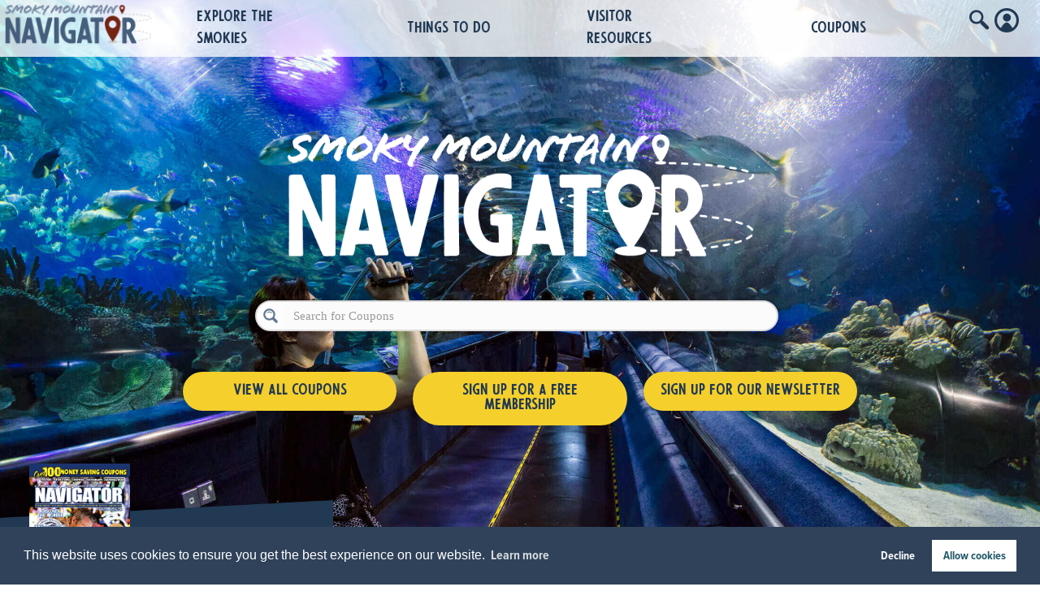

--- FILE ---
content_type: text/html; charset=UTF-8
request_url: https://www.smokymountainnavigator.com/
body_size: 44066
content:
<!doctype html>
<html lang="en-US">
<head>
	<meta charset="UTF-8">
<script>
var gform;gform||(document.addEventListener("gform_main_scripts_loaded",function(){gform.scriptsLoaded=!0}),document.addEventListener("gform/theme/scripts_loaded",function(){gform.themeScriptsLoaded=!0}),window.addEventListener("DOMContentLoaded",function(){gform.domLoaded=!0}),gform={domLoaded:!1,scriptsLoaded:!1,themeScriptsLoaded:!1,isFormEditor:()=>"function"==typeof InitializeEditor,callIfLoaded:function(o){return!(!gform.domLoaded||!gform.scriptsLoaded||!gform.themeScriptsLoaded&&!gform.isFormEditor()||(gform.isFormEditor()&&console.warn("The use of gform.initializeOnLoaded() is deprecated in the form editor context and will be removed in Gravity Forms 3.1."),o(),0))},initializeOnLoaded:function(o){gform.callIfLoaded(o)||(document.addEventListener("gform_main_scripts_loaded",()=>{gform.scriptsLoaded=!0,gform.callIfLoaded(o)}),document.addEventListener("gform/theme/scripts_loaded",()=>{gform.themeScriptsLoaded=!0,gform.callIfLoaded(o)}),window.addEventListener("DOMContentLoaded",()=>{gform.domLoaded=!0,gform.callIfLoaded(o)}))},hooks:{action:{},filter:{}},addAction:function(o,r,e,t){gform.addHook("action",o,r,e,t)},addFilter:function(o,r,e,t){gform.addHook("filter",o,r,e,t)},doAction:function(o){gform.doHook("action",o,arguments)},applyFilters:function(o){return gform.doHook("filter",o,arguments)},removeAction:function(o,r){gform.removeHook("action",o,r)},removeFilter:function(o,r,e){gform.removeHook("filter",o,r,e)},addHook:function(o,r,e,t,n){null==gform.hooks[o][r]&&(gform.hooks[o][r]=[]);var d=gform.hooks[o][r];null==n&&(n=r+"_"+d.length),gform.hooks[o][r].push({tag:n,callable:e,priority:t=null==t?10:t})},doHook:function(r,o,e){var t;if(e=Array.prototype.slice.call(e,1),null!=gform.hooks[r][o]&&((o=gform.hooks[r][o]).sort(function(o,r){return o.priority-r.priority}),o.forEach(function(o){"function"!=typeof(t=o.callable)&&(t=window[t]),"action"==r?t.apply(null,e):e[0]=t.apply(null,e)})),"filter"==r)return e[0]},removeHook:function(o,r,t,n){var e;null!=gform.hooks[o][r]&&(e=(e=gform.hooks[o][r]).filter(function(o,r,e){return!!(null!=n&&n!=o.tag||null!=t&&t!=o.priority)}),gform.hooks[o][r]=e)}});
</script>

	<meta name="viewport" content="width=device-width, initial-scale=1">
	<link rel="profile" href="https://gmpg.org/xfn/11">
	<meta name='robots' content='index, follow, max-image-preview:large, max-snippet:-1, max-video-preview:-1' />
	<style>img:is([sizes="auto" i], [sizes^="auto," i]) { contain-intrinsic-size: 3000px 1500px }</style>
	
	<!-- This site is optimized with the Yoast SEO Premium plugin v25.0 (Yoast SEO v25.0) - https://yoast.com/wordpress/plugins/seo/ -->
	<title>Pigeon Forge Coupons and Events - Smoky Mountain Navigator - Coupons and Things to Do in Pigeon Forge</title>
	<link rel="canonical" href="https://www.smokymountainnavigator.com/" />
	<meta property="og:locale" content="en_US" />
	<meta property="og:type" content="website" />
	<meta property="og:title" content="Pigeon Forge Coupons and Events" />
	<meta property="og:description" content="View All Coupons Sign Up For a Free Membership Sign Up For Our Newsletter Over 100 Money Saving Coupons Theaters Attractions Shopping Restaurants Smoky Mountain Navigator is the best place [&hellip;]" />
	<meta property="og:url" content="https://www.smokymountainnavigator.com/" />
	<meta property="og:site_name" content="Smoky Mountain Navigator - Coupons and Things to Do in Pigeon Forge" />
	<meta property="article:modified_time" content="2025-06-20T20:32:17+00:00" />
	<meta property="og:image" content="https://www.smokymountainnavigator.com/wp-content/uploads/2022/12/logo-SmokyMountainNavigator-white.png" />
	<meta property="og:image:width" content="792" />
	<meta property="og:image:height" content="251" />
	<meta property="og:image:type" content="image/png" />
	<meta name="twitter:card" content="summary_large_image" />
	<script type="application/ld+json" class="yoast-schema-graph">{"@context":"https://schema.org","@graph":[{"@type":"WebPage","@id":"https://www.smokymountainnavigator.com/","url":"https://www.smokymountainnavigator.com/","name":"Pigeon Forge Coupons and Events - Smoky Mountain Navigator - Coupons and Things to Do in Pigeon Forge","isPartOf":{"@id":"https://www.smokymountainnavigator.com/#website"},"about":{"@id":"https://www.smokymountainnavigator.com/#organization"},"primaryImageOfPage":{"@id":"https://www.smokymountainnavigator.com/#primaryimage"},"image":{"@id":"https://www.smokymountainnavigator.com/#primaryimage"},"thumbnailUrl":"https://www.smokymountainnavigator.com/wp-content/uploads/2022/12/logo-SmokyMountainNavigator-white.png","datePublished":"2022-12-05T18:01:00+00:00","dateModified":"2025-06-20T20:32:17+00:00","breadcrumb":{"@id":"https://www.smokymountainnavigator.com/#breadcrumb"},"inLanguage":"en-US","potentialAction":[{"@type":"ReadAction","target":["https://www.smokymountainnavigator.com/"]}]},{"@type":"ImageObject","inLanguage":"en-US","@id":"https://www.smokymountainnavigator.com/#primaryimage","url":"https://www.smokymountainnavigator.com/wp-content/uploads/2022/12/logo-SmokyMountainNavigator-white.png","contentUrl":"https://www.smokymountainnavigator.com/wp-content/uploads/2022/12/logo-SmokyMountainNavigator-white.png","width":792,"height":251},{"@type":"BreadcrumbList","@id":"https://www.smokymountainnavigator.com/#breadcrumb","itemListElement":[{"@type":"ListItem","position":1,"name":"Home"}]},{"@type":"WebSite","@id":"https://www.smokymountainnavigator.com/#website","url":"https://www.smokymountainnavigator.com/","name":"Smoky Mountain Navigator - Coupons and Things to Do in Pigeon Forge","description":"","publisher":{"@id":"https://www.smokymountainnavigator.com/#organization"},"potentialAction":[{"@type":"SearchAction","target":{"@type":"EntryPoint","urlTemplate":"https://www.smokymountainnavigator.com/?s={search_term_string}"},"query-input":{"@type":"PropertyValueSpecification","valueRequired":true,"valueName":"search_term_string"}}],"inLanguage":"en-US"},{"@type":"Organization","@id":"https://www.smokymountainnavigator.com/#organization","name":"Smoky Mountain Navigator - Coupons and Things to Do in Pigeon Forge","url":"https://www.smokymountainnavigator.com/","logo":{"@type":"ImageObject","inLanguage":"en-US","@id":"https://www.smokymountainnavigator.com/#/schema/logo/image/","url":"https://www.smokymountainnavigator.com/wp-content/uploads/2022/12/logo-SmokyMountainNavigator-color.png","contentUrl":"https://www.smokymountainnavigator.com/wp-content/uploads/2022/12/logo-SmokyMountainNavigator-color.png","width":792,"height":251,"caption":"Smoky Mountain Navigator - Coupons and Things to Do in Pigeon Forge"},"image":{"@id":"https://www.smokymountainnavigator.com/#/schema/logo/image/"}}]}</script>
	<!-- / Yoast SEO Premium plugin. -->


<link rel='dns-prefetch' href='//assets.pinterest.com' />
<link rel="alternate" type="application/rss+xml" title="Smoky Mountain Navigator - Coupons and Things to Do in Pigeon Forge &raquo; Feed" href="https://www.smokymountainnavigator.com/feed/" />
<link rel="alternate" type="application/rss+xml" title="Smoky Mountain Navigator - Coupons and Things to Do in Pigeon Forge &raquo; Comments Feed" href="https://www.smokymountainnavigator.com/comments/feed/" />
<link rel="alternate" type="text/calendar" title="Smoky Mountain Navigator - Coupons and Things to Do in Pigeon Forge &raquo; iCal Feed" href="https://www.smokymountainnavigator.com/events/?ical=1" />
<script>
window._wpemojiSettings = {"baseUrl":"https:\/\/s.w.org\/images\/core\/emoji\/16.0.1\/72x72\/","ext":".png","svgUrl":"https:\/\/s.w.org\/images\/core\/emoji\/16.0.1\/svg\/","svgExt":".svg","source":{"concatemoji":"https:\/\/www.smokymountainnavigator.com\/wp-includes\/js\/wp-emoji-release.min.js?ver=6.8.3"}};
/*! This file is auto-generated */
!function(s,n){var o,i,e;function c(e){try{var t={supportTests:e,timestamp:(new Date).valueOf()};sessionStorage.setItem(o,JSON.stringify(t))}catch(e){}}function p(e,t,n){e.clearRect(0,0,e.canvas.width,e.canvas.height),e.fillText(t,0,0);var t=new Uint32Array(e.getImageData(0,0,e.canvas.width,e.canvas.height).data),a=(e.clearRect(0,0,e.canvas.width,e.canvas.height),e.fillText(n,0,0),new Uint32Array(e.getImageData(0,0,e.canvas.width,e.canvas.height).data));return t.every(function(e,t){return e===a[t]})}function u(e,t){e.clearRect(0,0,e.canvas.width,e.canvas.height),e.fillText(t,0,0);for(var n=e.getImageData(16,16,1,1),a=0;a<n.data.length;a++)if(0!==n.data[a])return!1;return!0}function f(e,t,n,a){switch(t){case"flag":return n(e,"\ud83c\udff3\ufe0f\u200d\u26a7\ufe0f","\ud83c\udff3\ufe0f\u200b\u26a7\ufe0f")?!1:!n(e,"\ud83c\udde8\ud83c\uddf6","\ud83c\udde8\u200b\ud83c\uddf6")&&!n(e,"\ud83c\udff4\udb40\udc67\udb40\udc62\udb40\udc65\udb40\udc6e\udb40\udc67\udb40\udc7f","\ud83c\udff4\u200b\udb40\udc67\u200b\udb40\udc62\u200b\udb40\udc65\u200b\udb40\udc6e\u200b\udb40\udc67\u200b\udb40\udc7f");case"emoji":return!a(e,"\ud83e\udedf")}return!1}function g(e,t,n,a){var r="undefined"!=typeof WorkerGlobalScope&&self instanceof WorkerGlobalScope?new OffscreenCanvas(300,150):s.createElement("canvas"),o=r.getContext("2d",{willReadFrequently:!0}),i=(o.textBaseline="top",o.font="600 32px Arial",{});return e.forEach(function(e){i[e]=t(o,e,n,a)}),i}function t(e){var t=s.createElement("script");t.src=e,t.defer=!0,s.head.appendChild(t)}"undefined"!=typeof Promise&&(o="wpEmojiSettingsSupports",i=["flag","emoji"],n.supports={everything:!0,everythingExceptFlag:!0},e=new Promise(function(e){s.addEventListener("DOMContentLoaded",e,{once:!0})}),new Promise(function(t){var n=function(){try{var e=JSON.parse(sessionStorage.getItem(o));if("object"==typeof e&&"number"==typeof e.timestamp&&(new Date).valueOf()<e.timestamp+604800&&"object"==typeof e.supportTests)return e.supportTests}catch(e){}return null}();if(!n){if("undefined"!=typeof Worker&&"undefined"!=typeof OffscreenCanvas&&"undefined"!=typeof URL&&URL.createObjectURL&&"undefined"!=typeof Blob)try{var e="postMessage("+g.toString()+"("+[JSON.stringify(i),f.toString(),p.toString(),u.toString()].join(",")+"));",a=new Blob([e],{type:"text/javascript"}),r=new Worker(URL.createObjectURL(a),{name:"wpTestEmojiSupports"});return void(r.onmessage=function(e){c(n=e.data),r.terminate(),t(n)})}catch(e){}c(n=g(i,f,p,u))}t(n)}).then(function(e){for(var t in e)n.supports[t]=e[t],n.supports.everything=n.supports.everything&&n.supports[t],"flag"!==t&&(n.supports.everythingExceptFlag=n.supports.everythingExceptFlag&&n.supports[t]);n.supports.everythingExceptFlag=n.supports.everythingExceptFlag&&!n.supports.flag,n.DOMReady=!1,n.readyCallback=function(){n.DOMReady=!0}}).then(function(){return e}).then(function(){var e;n.supports.everything||(n.readyCallback(),(e=n.source||{}).concatemoji?t(e.concatemoji):e.wpemoji&&e.twemoji&&(t(e.twemoji),t(e.wpemoji)))}))}((window,document),window._wpemojiSettings);
</script>
<link rel="stylesheet" type="text/css" href="https://use.typekit.net/qev8jsd.css"><link rel='stylesheet' id='adsanity-default-css-css' href='https://www.smokymountainnavigator.com/wp-content/plugins/adsanity/dist/css/widget-default.css?ver=1.9.5' media='screen' />
<link rel='stylesheet' id='tribe-events-pro-mini-calendar-block-styles-css' href='https://www.smokymountainnavigator.com/wp-content/plugins/events-calendar-pro/build/css/tribe-events-pro-mini-calendar-block.css?ver=7.6.3' media='all' />
<style id='wp-emoji-styles-inline-css'>

	img.wp-smiley, img.emoji {
		display: inline !important;
		border: none !important;
		box-shadow: none !important;
		height: 1em !important;
		width: 1em !important;
		margin: 0 0.07em !important;
		vertical-align: -0.1em !important;
		background: none !important;
		padding: 0 !important;
	}
</style>
<style id='classic-theme-styles-inline-css'>
/*! This file is auto-generated */
.wp-block-button__link{color:#fff;background-color:#32373c;border-radius:9999px;box-shadow:none;text-decoration:none;padding:calc(.667em + 2px) calc(1.333em + 2px);font-size:1.125em}.wp-block-file__button{background:#32373c;color:#fff;text-decoration:none}
</style>
<link rel='stylesheet' id='activecampaign-form-block-css' href='https://www.smokymountainnavigator.com/wp-content/plugins/activecampaign-subscription-forms/activecampaign-form-block/build/style-index.css?ver=1749671253' media='all' />
<style id='global-styles-inline-css'>
:root{--wp--preset--aspect-ratio--square: 1;--wp--preset--aspect-ratio--4-3: 4/3;--wp--preset--aspect-ratio--3-4: 3/4;--wp--preset--aspect-ratio--3-2: 3/2;--wp--preset--aspect-ratio--2-3: 2/3;--wp--preset--aspect-ratio--16-9: 16/9;--wp--preset--aspect-ratio--9-16: 9/16;--wp--preset--color--black: #000000;--wp--preset--color--cyan-bluish-gray: #abb8c3;--wp--preset--color--white: #ffffff;--wp--preset--color--pale-pink: #f78da7;--wp--preset--color--vivid-red: #cf2e2e;--wp--preset--color--luminous-vivid-orange: #ff6900;--wp--preset--color--luminous-vivid-amber: #fcb900;--wp--preset--color--light-green-cyan: #7bdcb5;--wp--preset--color--vivid-green-cyan: #00d084;--wp--preset--color--pale-cyan-blue: #8ed1fc;--wp--preset--color--vivid-cyan-blue: #0693e3;--wp--preset--color--vivid-purple: #9b51e0;--wp--preset--gradient--vivid-cyan-blue-to-vivid-purple: linear-gradient(135deg,rgba(6,147,227,1) 0%,rgb(155,81,224) 100%);--wp--preset--gradient--light-green-cyan-to-vivid-green-cyan: linear-gradient(135deg,rgb(122,220,180) 0%,rgb(0,208,130) 100%);--wp--preset--gradient--luminous-vivid-amber-to-luminous-vivid-orange: linear-gradient(135deg,rgba(252,185,0,1) 0%,rgba(255,105,0,1) 100%);--wp--preset--gradient--luminous-vivid-orange-to-vivid-red: linear-gradient(135deg,rgba(255,105,0,1) 0%,rgb(207,46,46) 100%);--wp--preset--gradient--very-light-gray-to-cyan-bluish-gray: linear-gradient(135deg,rgb(238,238,238) 0%,rgb(169,184,195) 100%);--wp--preset--gradient--cool-to-warm-spectrum: linear-gradient(135deg,rgb(74,234,220) 0%,rgb(151,120,209) 20%,rgb(207,42,186) 40%,rgb(238,44,130) 60%,rgb(251,105,98) 80%,rgb(254,248,76) 100%);--wp--preset--gradient--blush-light-purple: linear-gradient(135deg,rgb(255,206,236) 0%,rgb(152,150,240) 100%);--wp--preset--gradient--blush-bordeaux: linear-gradient(135deg,rgb(254,205,165) 0%,rgb(254,45,45) 50%,rgb(107,0,62) 100%);--wp--preset--gradient--luminous-dusk: linear-gradient(135deg,rgb(255,203,112) 0%,rgb(199,81,192) 50%,rgb(65,88,208) 100%);--wp--preset--gradient--pale-ocean: linear-gradient(135deg,rgb(255,245,203) 0%,rgb(182,227,212) 50%,rgb(51,167,181) 100%);--wp--preset--gradient--electric-grass: linear-gradient(135deg,rgb(202,248,128) 0%,rgb(113,206,126) 100%);--wp--preset--gradient--midnight: linear-gradient(135deg,rgb(2,3,129) 0%,rgb(40,116,252) 100%);--wp--preset--font-size--small: 13px;--wp--preset--font-size--medium: 20px;--wp--preset--font-size--large: 36px;--wp--preset--font-size--x-large: 42px;--wp--preset--spacing--20: 0.44rem;--wp--preset--spacing--30: 0.67rem;--wp--preset--spacing--40: 1rem;--wp--preset--spacing--50: 1.5rem;--wp--preset--spacing--60: 2.25rem;--wp--preset--spacing--70: 3.38rem;--wp--preset--spacing--80: 5.06rem;--wp--preset--shadow--natural: 6px 6px 9px rgba(0, 0, 0, 0.2);--wp--preset--shadow--deep: 12px 12px 50px rgba(0, 0, 0, 0.4);--wp--preset--shadow--sharp: 6px 6px 0px rgba(0, 0, 0, 0.2);--wp--preset--shadow--outlined: 6px 6px 0px -3px rgba(255, 255, 255, 1), 6px 6px rgba(0, 0, 0, 1);--wp--preset--shadow--crisp: 6px 6px 0px rgba(0, 0, 0, 1);}:where(.is-layout-flex){gap: 0.5em;}:where(.is-layout-grid){gap: 0.5em;}body .is-layout-flex{display: flex;}.is-layout-flex{flex-wrap: wrap;align-items: center;}.is-layout-flex > :is(*, div){margin: 0;}body .is-layout-grid{display: grid;}.is-layout-grid > :is(*, div){margin: 0;}:where(.wp-block-columns.is-layout-flex){gap: 2em;}:where(.wp-block-columns.is-layout-grid){gap: 2em;}:where(.wp-block-post-template.is-layout-flex){gap: 1.25em;}:where(.wp-block-post-template.is-layout-grid){gap: 1.25em;}.has-black-color{color: var(--wp--preset--color--black) !important;}.has-cyan-bluish-gray-color{color: var(--wp--preset--color--cyan-bluish-gray) !important;}.has-white-color{color: var(--wp--preset--color--white) !important;}.has-pale-pink-color{color: var(--wp--preset--color--pale-pink) !important;}.has-vivid-red-color{color: var(--wp--preset--color--vivid-red) !important;}.has-luminous-vivid-orange-color{color: var(--wp--preset--color--luminous-vivid-orange) !important;}.has-luminous-vivid-amber-color{color: var(--wp--preset--color--luminous-vivid-amber) !important;}.has-light-green-cyan-color{color: var(--wp--preset--color--light-green-cyan) !important;}.has-vivid-green-cyan-color{color: var(--wp--preset--color--vivid-green-cyan) !important;}.has-pale-cyan-blue-color{color: var(--wp--preset--color--pale-cyan-blue) !important;}.has-vivid-cyan-blue-color{color: var(--wp--preset--color--vivid-cyan-blue) !important;}.has-vivid-purple-color{color: var(--wp--preset--color--vivid-purple) !important;}.has-black-background-color{background-color: var(--wp--preset--color--black) !important;}.has-cyan-bluish-gray-background-color{background-color: var(--wp--preset--color--cyan-bluish-gray) !important;}.has-white-background-color{background-color: var(--wp--preset--color--white) !important;}.has-pale-pink-background-color{background-color: var(--wp--preset--color--pale-pink) !important;}.has-vivid-red-background-color{background-color: var(--wp--preset--color--vivid-red) !important;}.has-luminous-vivid-orange-background-color{background-color: var(--wp--preset--color--luminous-vivid-orange) !important;}.has-luminous-vivid-amber-background-color{background-color: var(--wp--preset--color--luminous-vivid-amber) !important;}.has-light-green-cyan-background-color{background-color: var(--wp--preset--color--light-green-cyan) !important;}.has-vivid-green-cyan-background-color{background-color: var(--wp--preset--color--vivid-green-cyan) !important;}.has-pale-cyan-blue-background-color{background-color: var(--wp--preset--color--pale-cyan-blue) !important;}.has-vivid-cyan-blue-background-color{background-color: var(--wp--preset--color--vivid-cyan-blue) !important;}.has-vivid-purple-background-color{background-color: var(--wp--preset--color--vivid-purple) !important;}.has-black-border-color{border-color: var(--wp--preset--color--black) !important;}.has-cyan-bluish-gray-border-color{border-color: var(--wp--preset--color--cyan-bluish-gray) !important;}.has-white-border-color{border-color: var(--wp--preset--color--white) !important;}.has-pale-pink-border-color{border-color: var(--wp--preset--color--pale-pink) !important;}.has-vivid-red-border-color{border-color: var(--wp--preset--color--vivid-red) !important;}.has-luminous-vivid-orange-border-color{border-color: var(--wp--preset--color--luminous-vivid-orange) !important;}.has-luminous-vivid-amber-border-color{border-color: var(--wp--preset--color--luminous-vivid-amber) !important;}.has-light-green-cyan-border-color{border-color: var(--wp--preset--color--light-green-cyan) !important;}.has-vivid-green-cyan-border-color{border-color: var(--wp--preset--color--vivid-green-cyan) !important;}.has-pale-cyan-blue-border-color{border-color: var(--wp--preset--color--pale-cyan-blue) !important;}.has-vivid-cyan-blue-border-color{border-color: var(--wp--preset--color--vivid-cyan-blue) !important;}.has-vivid-purple-border-color{border-color: var(--wp--preset--color--vivid-purple) !important;}.has-vivid-cyan-blue-to-vivid-purple-gradient-background{background: var(--wp--preset--gradient--vivid-cyan-blue-to-vivid-purple) !important;}.has-light-green-cyan-to-vivid-green-cyan-gradient-background{background: var(--wp--preset--gradient--light-green-cyan-to-vivid-green-cyan) !important;}.has-luminous-vivid-amber-to-luminous-vivid-orange-gradient-background{background: var(--wp--preset--gradient--luminous-vivid-amber-to-luminous-vivid-orange) !important;}.has-luminous-vivid-orange-to-vivid-red-gradient-background{background: var(--wp--preset--gradient--luminous-vivid-orange-to-vivid-red) !important;}.has-very-light-gray-to-cyan-bluish-gray-gradient-background{background: var(--wp--preset--gradient--very-light-gray-to-cyan-bluish-gray) !important;}.has-cool-to-warm-spectrum-gradient-background{background: var(--wp--preset--gradient--cool-to-warm-spectrum) !important;}.has-blush-light-purple-gradient-background{background: var(--wp--preset--gradient--blush-light-purple) !important;}.has-blush-bordeaux-gradient-background{background: var(--wp--preset--gradient--blush-bordeaux) !important;}.has-luminous-dusk-gradient-background{background: var(--wp--preset--gradient--luminous-dusk) !important;}.has-pale-ocean-gradient-background{background: var(--wp--preset--gradient--pale-ocean) !important;}.has-electric-grass-gradient-background{background: var(--wp--preset--gradient--electric-grass) !important;}.has-midnight-gradient-background{background: var(--wp--preset--gradient--midnight) !important;}.has-small-font-size{font-size: var(--wp--preset--font-size--small) !important;}.has-medium-font-size{font-size: var(--wp--preset--font-size--medium) !important;}.has-large-font-size{font-size: var(--wp--preset--font-size--large) !important;}.has-x-large-font-size{font-size: var(--wp--preset--font-size--x-large) !important;}
:where(.wp-block-post-template.is-layout-flex){gap: 1.25em;}:where(.wp-block-post-template.is-layout-grid){gap: 1.25em;}
:where(.wp-block-columns.is-layout-flex){gap: 2em;}:where(.wp-block-columns.is-layout-grid){gap: 2em;}
:root :where(.wp-block-pullquote){font-size: 1.5em;line-height: 1.6;}
</style>
<link rel='stylesheet' id='woocommerce-layout-css' href='https://www.smokymountainnavigator.com/wp-content/plugins/woocommerce/assets/css/woocommerce-layout.css?ver=8.6.1' media='all' />
<link rel='stylesheet' id='woocommerce-smallscreen-css' href='https://www.smokymountainnavigator.com/wp-content/plugins/woocommerce/assets/css/woocommerce-smallscreen.css?ver=8.6.1' media='only screen and (max-width: 768px)' />
<link rel='stylesheet' id='woocommerce-general-css' href='https://www.smokymountainnavigator.com/wp-content/plugins/woocommerce/assets/css/woocommerce.css?ver=8.6.1' media='all' />
<style id='woocommerce-inline-inline-css'>
.woocommerce form .form-row .required { visibility: visible; }
</style>
<link rel='stylesheet' id='tribe-events-v2-single-skeleton-css' href='https://www.smokymountainnavigator.com/wp-content/plugins/the-events-calendar/build/css/tribe-events-single-skeleton.css?ver=6.14.2' media='all' />
<link rel='stylesheet' id='tribe-events-v2-single-skeleton-full-css' href='https://www.smokymountainnavigator.com/wp-content/plugins/the-events-calendar/build/css/tribe-events-single-full.css?ver=6.14.2' media='all' />
<link rel='stylesheet' id='tec-events-elementor-widgets-base-styles-css' href='https://www.smokymountainnavigator.com/wp-content/plugins/the-events-calendar/build/css/integrations/plugins/elementor/widgets/widget-base.css?ver=6.14.2' media='all' />
<link rel='stylesheet' id='pinterest-for-woocommerce-pins-css' href='//www.smokymountainnavigator.com/wp-content/plugins/pinterest-for-woocommerce/assets/css/frontend/pinterest-for-woocommerce-pins.min.css?ver=1.4.23' media='all' />
<link rel='stylesheet' id='search-filter-plugin-styles-css' href='https://www.smokymountainnavigator.com/wp-content/plugins/search-filter-pro/public/assets/css/search-filter.min.css?ver=2.5.17' media='all' />
<link rel='stylesheet' id='hello-elementor-css' href='https://www.smokymountainnavigator.com/wp-content/themes/hello-elementor/style.min.css?ver=3.0.1' media='all' />
<link rel='stylesheet' id='hello-elementor-theme-style-css' href='https://www.smokymountainnavigator.com/wp-content/themes/hello-elementor/theme.min.css?ver=3.0.1' media='all' />
<link rel='stylesheet' id='hello-elementor-header-footer-css' href='https://www.smokymountainnavigator.com/wp-content/themes/hello-elementor/header-footer.min.css?ver=3.0.1' media='all' />
<link rel='stylesheet' id='elementor-frontend-css' href='https://www.smokymountainnavigator.com/wp-content/uploads/elementor/css/custom-frontend.min.css?ver=1752696175' media='all' />
<link rel='stylesheet' id='elementor-post-6-css' href='https://www.smokymountainnavigator.com/wp-content/uploads/elementor/css/post-6.css?ver=1752696176' media='all' />
<link rel='stylesheet' id='dflip-style-css' href='https://www.smokymountainnavigator.com/wp-content/plugins/3d-flipbook-dflip-lite/assets/css/dflip.min.css?ver=2.3.65' media='all' />
<link rel='stylesheet' id='widget-image-css' href='https://www.smokymountainnavigator.com/wp-content/plugins/elementor/assets/css/widget-image.min.css?ver=3.30.3' media='all' />
<link rel='stylesheet' id='e-animation-rotate-css' href='https://www.smokymountainnavigator.com/wp-content/plugins/elementor/assets/lib/animations/styles/e-animation-rotate.min.css?ver=3.30.3' media='all' />
<link rel='stylesheet' id='widget-heading-css' href='https://www.smokymountainnavigator.com/wp-content/plugins/elementor/assets/css/widget-heading.min.css?ver=3.30.3' media='all' />
<link rel='stylesheet' id='e-animation-float-css' href='https://www.smokymountainnavigator.com/wp-content/plugins/elementor/assets/lib/animations/styles/e-animation-float.min.css?ver=3.30.3' media='all' />
<link rel='stylesheet' id='widget-spacer-css' href='https://www.smokymountainnavigator.com/wp-content/plugins/elementor/assets/css/widget-spacer.min.css?ver=3.30.3' media='all' />
<link rel='stylesheet' id='widget-social-icons-css' href='https://www.smokymountainnavigator.com/wp-content/plugins/elementor/assets/css/widget-social-icons.min.css?ver=3.30.3' media='all' />
<link rel='stylesheet' id='e-apple-webkit-css' href='https://www.smokymountainnavigator.com/wp-content/uploads/elementor/css/custom-apple-webkit.min.css?ver=1752696175' media='all' />
<link rel='stylesheet' id='e-shapes-css' href='https://www.smokymountainnavigator.com/wp-content/plugins/elementor/assets/css/conditionals/shapes.min.css?ver=3.30.3' media='all' />
<link rel='stylesheet' id='elementor-icons-css' href='https://www.smokymountainnavigator.com/wp-content/plugins/elementor/assets/lib/eicons/css/elementor-icons.min.css?ver=5.43.0' media='all' />
<link rel='stylesheet' id='widget-icon-list-css' href='https://www.smokymountainnavigator.com/wp-content/uploads/elementor/css/custom-widget-icon-list.min.css?ver=1752696175' media='all' />
<link rel='stylesheet' id='e-sticky-css' href='https://www.smokymountainnavigator.com/wp-content/plugins/elementor-pro/assets/css/modules/sticky.min.css?ver=3.28.3' media='all' />
<link rel='stylesheet' id='e-motion-fx-css' href='https://www.smokymountainnavigator.com/wp-content/plugins/elementor-pro/assets/css/modules/motion-fx.min.css?ver=3.28.3' media='all' />
<link rel='stylesheet' id='elementor-post-94-css' href='https://www.smokymountainnavigator.com/wp-content/uploads/elementor/css/post-94.css?ver=1752696182' media='all' />
<link rel='stylesheet' id='elementor-post-66-css' href='https://www.smokymountainnavigator.com/wp-content/uploads/elementor/css/post-66.css?ver=1758126628' media='all' />
<link rel='stylesheet' id='elementor-post-8127-css' href='https://www.smokymountainnavigator.com/wp-content/uploads/elementor/css/post-8127.css?ver=1764786197' media='all' />
<link rel='stylesheet' id='tec-variables-skeleton-css' href='https://www.smokymountainnavigator.com/wp-content/plugins/the-events-calendar/common/build/css/variables-skeleton.css?ver=6.8.4' media='all' />
<link rel='stylesheet' id='tec-variables-full-css' href='https://www.smokymountainnavigator.com/wp-content/plugins/the-events-calendar/common/build/css/variables-full.css?ver=6.8.4' media='all' />
<link rel='stylesheet' id='tribe-events-v2-virtual-single-block-css' href='https://www.smokymountainnavigator.com/wp-content/plugins/events-calendar-pro/build/css/events-virtual-single-block.css?ver=7.6.3' media='all' />
<link rel='stylesheet' id='simple-favorites-css' href='https://www.smokymountainnavigator.com/wp-content/plugins/favorites/assets/css/favorites.css?ver=2.3.6' media='all' />
<link rel='stylesheet' id='dashicons-css' href='https://www.smokymountainnavigator.com/wp-includes/css/dashicons.min.css?ver=6.8.3' media='all' />
<link rel='stylesheet' id='hello-elementor-child-style-css' href='https://www.smokymountainnavigator.com/wp-content/themes/hello-theme-child-master/style.css?ver=1.0.0' media='all' />
<link rel='stylesheet' id='ekit-widget-styles-css' href='https://www.smokymountainnavigator.com/wp-content/plugins/elementskit-lite/widgets/init/assets/css/widget-styles.css?ver=3.5.0' media='all' />
<link rel='stylesheet' id='ekit-widget-styles-pro-css' href='https://www.smokymountainnavigator.com/wp-content/plugins/elementskit/widgets/init/assets/css/widget-styles-pro.css?ver=3.8.5' media='all' />
<link rel='stylesheet' id='ekit-responsive-css' href='https://www.smokymountainnavigator.com/wp-content/plugins/elementskit-lite/widgets/init/assets/css/responsive.css?ver=3.5.0' media='all' />
<link rel='stylesheet' id='eael-general-css' href='https://www.smokymountainnavigator.com/wp-content/plugins/essential-addons-for-elementor-lite/assets/front-end/css/view/general.min.css?ver=6.1.11' media='all' />
<link rel='stylesheet' id='ecs-styles-css' href='https://www.smokymountainnavigator.com/wp-content/plugins/ele-custom-skin/assets/css/ecs-style.css?ver=3.1.9' media='all' />
<link rel='stylesheet' id='elementor-post-7890-css' href='https://www.smokymountainnavigator.com/wp-content/uploads/elementor/css/post-7890.css?ver=1677768259' media='all' />
<link rel='stylesheet' id='elementor-post-8514-css' href='https://www.smokymountainnavigator.com/wp-content/uploads/elementor/css/post-8514.css?ver=1677768346' media='all' />
<link rel='stylesheet' id='elementor-post-14470-css' href='https://www.smokymountainnavigator.com/wp-content/uploads/elementor/css/post-14470.css?ver=1677769209' media='all' />
<link rel='stylesheet' id='elementor-post-14484-css' href='https://www.smokymountainnavigator.com/wp-content/uploads/elementor/css/post-14484.css?ver=1741695160' media='all' />
<link rel='stylesheet' id='elementor-gf-local-roboto-css' href='https://www.smokymountainnavigator.com/wp-content/uploads/elementor/google-fonts/css/roboto.css?ver=1744042674' media='all' />
<link rel='stylesheet' id='elementor-icons-shared-0-css' href='https://www.smokymountainnavigator.com/wp-content/plugins/elementor/assets/lib/font-awesome/css/fontawesome.min.css?ver=5.15.3' media='all' />
<link rel='stylesheet' id='elementor-icons-fa-solid-css' href='https://www.smokymountainnavigator.com/wp-content/plugins/elementor/assets/lib/font-awesome/css/solid.min.css?ver=5.15.3' media='all' />
<link rel='stylesheet' id='elementor-icons-ekiticons-css' href='https://www.smokymountainnavigator.com/wp-content/plugins/elementskit-lite/modules/elementskit-icon-pack/assets/css/ekiticons.css?ver=3.5.0' media='all' />
<link rel='stylesheet' id='elementor-icons-fa-brands-css' href='https://www.smokymountainnavigator.com/wp-content/plugins/elementor/assets/lib/font-awesome/css/brands.min.css?ver=5.15.3' media='all' />
<script src="https://www.smokymountainnavigator.com/wp-includes/js/jquery/jquery.min.js?ver=3.7.1" id="jquery-core-js"></script>
<script src="https://www.smokymountainnavigator.com/wp-includes/js/jquery/jquery-migrate.min.js?ver=3.4.1" id="jquery-migrate-js"></script>
<script id="jquery-js-after">
					function optimocha_getCookie(name) {
						var v = document.cookie.match("(^|;) ?" + name + "=([^;]*)(;|$)");
						return v ? v[2] : null;
					}

					function optimocha_check_wc_cart_script() {
					var cart_src = "https://www.smokymountainnavigator.com/wp-content/plugins/woocommerce/assets/js/frontend/cart-fragments.min.js";
					var script_id = "optimocha_loaded_wc_cart_fragments";

						if( document.getElementById(script_id) !== null ) {
							return false;
						}

						if( optimocha_getCookie("woocommerce_cart_hash") ) {
							var script = document.createElement("script");
							script.id = script_id;
							script.src = cart_src;
							script.async = true;
							document.head.appendChild(script);
						}
					}

					optimocha_check_wc_cart_script();
					document.addEventListener("click", function(){setTimeout(optimocha_check_wc_cart_script,1000);});
					
</script>
<script src="https://www.smokymountainnavigator.com/wp-content/plugins/woocommerce/assets/js/jquery-blockui/jquery.blockUI.min.js?ver=2.7.0-wc.8.6.1" id="jquery-blockui-js" defer data-wp-strategy="defer"></script>
<script id="wc-add-to-cart-js-extra">
var wc_add_to_cart_params = {"ajax_url":"\/wp-admin\/admin-ajax.php","wc_ajax_url":"\/?wc-ajax=%%endpoint%%","i18n_view_cart":"View cart","cart_url":"https:\/\/www.smokymountainnavigator.com\/cart\/","is_cart":"","cart_redirect_after_add":"no"};
</script>
<script src="https://www.smokymountainnavigator.com/wp-content/plugins/woocommerce/assets/js/frontend/add-to-cart.min.js?ver=8.6.1" id="wc-add-to-cart-js" defer data-wp-strategy="defer"></script>
<script src="https://www.smokymountainnavigator.com/wp-content/plugins/woocommerce/assets/js/js-cookie/js.cookie.min.js?ver=2.1.4-wc.8.6.1" id="js-cookie-js" defer data-wp-strategy="defer"></script>
<script id="woocommerce-js-extra">
var woocommerce_params = {"ajax_url":"\/wp-admin\/admin-ajax.php","wc_ajax_url":"\/?wc-ajax=%%endpoint%%"};
</script>
<script src="https://www.smokymountainnavigator.com/wp-content/plugins/woocommerce/assets/js/frontend/woocommerce.min.js?ver=8.6.1" id="woocommerce-js" defer data-wp-strategy="defer"></script>
<script id="search-filter-elementor-js-extra">
var SFE_DATA = {"ajax_url":"https:\/\/www.smokymountainnavigator.com\/wp-admin\/admin-ajax.php","home_url":"https:\/\/www.smokymountainnavigator.com\/"};
</script>
<script src="https://www.smokymountainnavigator.com/wp-content/plugins/search-filter-elementor/assets/v2/js/search-filter-elementor.js?ver=1.4.1" id="search-filter-elementor-js"></script>
<script id="search-filter-plugin-build-js-extra">
var SF_LDATA = {"ajax_url":"https:\/\/www.smokymountainnavigator.com\/wp-admin\/admin-ajax.php","home_url":"https:\/\/www.smokymountainnavigator.com\/","extensions":["search-filter-elementor"]};
</script>
<script src="https://www.smokymountainnavigator.com/wp-content/plugins/search-filter-pro/public/assets/js/search-filter-build.min.js?ver=2.5.17" id="search-filter-plugin-build-js"></script>
<script src="https://www.smokymountainnavigator.com/wp-content/plugins/search-filter-pro/public/assets/js/chosen.jquery.min.js?ver=2.5.17" id="search-filter-plugin-chosen-js"></script>
<script id="favorites-js-extra">
var favorites_data = {"ajaxurl":"https:\/\/www.smokymountainnavigator.com\/wp-admin\/admin-ajax.php","nonce":"257129a059","favorite":"<img src=\"https:\/\/img.icons8.com\/ios\/50\/null\/hearts--v1.png\" \/>","favorited":"<img src=\"https:\/\/img.icons8.com\/emoji\/48\/null\/heart-suit.png\" \/>","includecount":"","indicate_loading":"","loading_text":"","loading_image":"<img src=\"https:\/\/www.smokymountainnavigator.com\/wp-content\/plugins\/favorites\/assets\/images\/loading.gif\" class=\"simplefavorites-loading\" aria-hidden=\"true\" \/>","loading_image_active":"<img src=\"https:\/\/www.smokymountainnavigator.com\/wp-content\/plugins\/favorites\/assets\/images\/loading.gif\" class=\"simplefavorites-loading\" aria-hidden=\"true\" \/>","loading_image_preload":"1","cache_enabled":"1","button_options":{"button_type":{"label":"Favorite","icon":"<i class=\"sf-icon-favorite\"><\/i>","icon_class":"sf-icon-favorite","state_default":"Favorite","state_active":"Favorited"},"custom_colors":true,"box_shadow":false,"include_count":false,"default":{"background_default":"#000000","border_default":false,"text_default":"#ffffff","icon_default":"#ffffff","count_default":false},"active":{"background_active":"#000000","border_active":false,"text_active":"#ffffff","icon_active":"#dd3333","count_active":false}},"authentication_modal_content":"<p>Please login to add favorites.<\/p><p><a href=\"#\" data-favorites-modal-close>Dismiss this notice<\/a><\/p>","authentication_redirect":"","dev_mode":"","logged_in":"","user_id":"0","authentication_redirect_url":"https:\/\/www.smokymountainnavigator.com\/e9-admin\/"};
</script>
<script src="https://www.smokymountainnavigator.com/wp-content/plugins/favorites/assets/js/favorites.min.js?ver=2.3.6" id="favorites-js"></script>
<script id="ecs_ajax_load-js-extra">
var ecs_ajax_params = {"ajaxurl":"https:\/\/www.smokymountainnavigator.com\/wp-admin\/admin-ajax.php","posts":"{\"error\":\"\",\"m\":\"\",\"p\":\"94\",\"post_parent\":\"\",\"subpost\":\"\",\"subpost_id\":\"\",\"attachment\":\"\",\"attachment_id\":0,\"name\":\"\",\"pagename\":\"\",\"page_id\":\"94\",\"second\":\"\",\"minute\":\"\",\"hour\":\"\",\"day\":0,\"monthnum\":0,\"year\":0,\"w\":0,\"category_name\":\"\",\"tag\":\"\",\"cat\":\"\",\"tag_id\":\"\",\"author\":\"\",\"author_name\":\"\",\"feed\":\"\",\"tb\":\"\",\"paged\":0,\"meta_key\":\"\",\"meta_value\":\"\",\"preview\":\"\",\"s\":\"\",\"sentence\":\"\",\"title\":\"\",\"fields\":\"all\",\"menu_order\":\"\",\"embed\":\"\",\"category__in\":[],\"category__not_in\":[],\"category__and\":[],\"post__in\":[],\"post__not_in\":[],\"post_name__in\":[],\"tag__in\":[],\"tag__not_in\":[],\"tag__and\":[],\"tag_slug__in\":[],\"tag_slug__and\":[],\"post_parent__in\":[],\"post_parent__not_in\":[],\"author__in\":[],\"author__not_in\":[],\"search_columns\":[],\"ignore_sticky_posts\":false,\"suppress_filters\":false,\"cache_results\":true,\"update_post_term_cache\":true,\"update_menu_item_cache\":false,\"lazy_load_term_meta\":true,\"update_post_meta_cache\":true,\"post_type\":\"\",\"posts_per_page\":10,\"nopaging\":false,\"comments_per_page\":\"50\",\"no_found_rows\":false,\"order\":\"DESC\"}"};
</script>
<script src="https://www.smokymountainnavigator.com/wp-content/plugins/ele-custom-skin/assets/js/ecs_ajax_pagination.js?ver=3.1.9" id="ecs_ajax_load-js"></script>
<script src="https://www.smokymountainnavigator.com/wp-content/plugins/ele-custom-skin/assets/js/ecs.js?ver=3.1.9" id="ecs-script-js"></script>
<link rel="https://api.w.org/" href="https://www.smokymountainnavigator.com/wp-json/" /><link rel="alternate" title="JSON" type="application/json" href="https://www.smokymountainnavigator.com/wp-json/wp/v2/pages/94" /><link rel="EditURI" type="application/rsd+xml" title="RSD" href="https://www.smokymountainnavigator.com/xmlrpc.php?rsd" />
<link rel='shortlink' href='https://www.smokymountainnavigator.com/' />
<link rel="alternate" title="oEmbed (JSON)" type="application/json+oembed" href="https://www.smokymountainnavigator.com/wp-json/oembed/1.0/embed?url=https%3A%2F%2Fwww.smokymountainnavigator.com%2F" />
<link rel="alternate" title="oEmbed (XML)" type="text/xml+oembed" href="https://www.smokymountainnavigator.com/wp-json/oembed/1.0/embed?url=https%3A%2F%2Fwww.smokymountainnavigator.com%2F&#038;format=xml" />
<style id="essential-blocks-global-styles">
            :root {
                --eb-global-primary-color: #101828;
--eb-global-secondary-color: #475467;
--eb-global-tertiary-color: #98A2B3;
--eb-global-text-color: #475467;
--eb-global-heading-color: #1D2939;
--eb-global-link-color: #444CE7;
--eb-global-background-color: #F9FAFB;
--eb-global-button-text-color: #FFFFFF;
--eb-global-button-background-color: #101828;
--eb-gradient-primary-color: linear-gradient(90deg, hsla(259, 84%, 78%, 1) 0%, hsla(206, 67%, 75%, 1) 100%);
--eb-gradient-secondary-color: linear-gradient(90deg, hsla(18, 76%, 85%, 1) 0%, hsla(203, 69%, 84%, 1) 100%);
--eb-gradient-tertiary-color: linear-gradient(90deg, hsla(248, 21%, 15%, 1) 0%, hsla(250, 14%, 61%, 1) 100%);
--eb-gradient-background-color: linear-gradient(90deg, rgb(250, 250, 250) 0%, rgb(233, 233, 233) 49%, rgb(244, 243, 243) 100%);

                --eb-tablet-breakpoint: 1024px;
--eb-mobile-breakpoint: 767px;

            }
            
            
        </style><meta name="tec-api-version" content="v1"><meta name="tec-api-origin" content="https://www.smokymountainnavigator.com"><link rel="alternate" href="https://www.smokymountainnavigator.com/wp-json/tribe/events/v1/" /><meta name="p:domain_verify" content="aca02e595e5d494a8626b01e7eff1acd"/>	<noscript><style>.woocommerce-product-gallery{ opacity: 1 !important; }</style></noscript>
	<meta name="generator" content="Elementor 3.30.3; features: additional_custom_breakpoints; settings: css_print_method-external, google_font-enabled, font_display-swap">
<!-- Google Tag Manager -->
<script>(function(w,d,s,l,i){w[l]=w[l]||[];w[l].push({'gtm.start':
new Date().getTime(),event:'gtm.js'});var f=d.getElementsByTagName(s)[0],
j=d.createElement(s),dl=l!='dataLayer'?'&l='+l:'';j.async=true;j.src=
'https://www.googletagmanager.com/gtm.js?id='+i+dl;f.parentNode.insertBefore(j,f);
})(window,document,'script','dataLayer','GTM-WPWP6KX');</script>
<!-- End Google Tag Manager -->
<meta name="p:domain_verify" content="aca02e595e5d494a8626b01e7eff1acd"/>
<script type="text/javascript">var elementskit_module_parallax_url = "https://www.smokymountainnavigator.com/wp-content/plugins/elementskit/modules/parallax/";</script>			<style>
				.e-con.e-parent:nth-of-type(n+4):not(.e-lazyloaded):not(.e-no-lazyload),
				.e-con.e-parent:nth-of-type(n+4):not(.e-lazyloaded):not(.e-no-lazyload) * {
					background-image: none !important;
				}
				@media screen and (max-height: 1024px) {
					.e-con.e-parent:nth-of-type(n+3):not(.e-lazyloaded):not(.e-no-lazyload),
					.e-con.e-parent:nth-of-type(n+3):not(.e-lazyloaded):not(.e-no-lazyload) * {
						background-image: none !important;
					}
				}
				@media screen and (max-height: 640px) {
					.e-con.e-parent:nth-of-type(n+2):not(.e-lazyloaded):not(.e-no-lazyload),
					.e-con.e-parent:nth-of-type(n+2):not(.e-lazyloaded):not(.e-no-lazyload) * {
						background-image: none !important;
					}
				}
			</style>
			<link rel="icon" href="https://www.smokymountainnavigator.com/wp-content/uploads/2023/01/cropped-site-icon-32x32.png" sizes="32x32" />
<link rel="icon" href="https://www.smokymountainnavigator.com/wp-content/uploads/2023/01/cropped-site-icon-192x192.png" sizes="192x192" />
<link rel="apple-touch-icon" href="https://www.smokymountainnavigator.com/wp-content/uploads/2023/01/cropped-site-icon-180x180.png" />
<meta name="msapplication-TileImage" content="https://www.smokymountainnavigator.com/wp-content/uploads/2023/01/cropped-site-icon-270x270.png" />
		<style id="wp-custom-css">
			.spam-catcher {
	display: none !important;
}
.parking {
	color: #213953; 
}
.parking:hover {
	background-color: #213953;
}		</style>
		<link rel="stylesheet" id="asp-basic" href="https://www.smokymountainnavigator.com/wp-content/cache/asp/style.basic-ho-is-po-no-da-se-co-au-ga-se-is.css?mq=HzniLu" media="all" /><style id='asp-instance-7'>div[id*='ajaxsearchpro7_'] div.asp_loader,div[id*='ajaxsearchpro7_'] div.asp_loader *{box-sizing:border-box !important;margin:0;padding:0;box-shadow:none}div[id*='ajaxsearchpro7_'] div.asp_loader{box-sizing:border-box;display:flex;flex:0 1 auto;flex-direction:column;flex-grow:0;flex-shrink:0;flex-basis:28px;max-width:100%;max-height:100%;align-items:center;justify-content:center}div[id*='ajaxsearchpro7_'] div.asp_loader-inner{width:100%;margin:0 auto;text-align:center;height:100%}@-webkit-keyframes rotate-simple{0%{-webkit-transform:rotate(0deg);transform:rotate(0deg)}50%{-webkit-transform:rotate(180deg);transform:rotate(180deg)}100%{-webkit-transform:rotate(360deg);transform:rotate(360deg)}}@keyframes rotate-simple{0%{-webkit-transform:rotate(0deg);transform:rotate(0deg)}50%{-webkit-transform:rotate(180deg);transform:rotate(180deg)}100%{-webkit-transform:rotate(360deg);transform:rotate(360deg)}}div[id*='ajaxsearchpro7_'] div.asp_simple-circle{margin:0;height:100%;width:100%;animation:rotate-simple 0.8s infinite linear;-webkit-animation:rotate-simple 0.8s infinite linear;border:4px solid rgb(255,255,255);border-right-color:transparent;border-radius:50%;box-sizing:border-box}div[id*='ajaxsearchprores7_'] .asp_res_loader div.asp_loader,div[id*='ajaxsearchprores7_'] .asp_res_loader div.asp_loader *{box-sizing:border-box !important;margin:0;padding:0;box-shadow:none}div[id*='ajaxsearchprores7_'] .asp_res_loader div.asp_loader{box-sizing:border-box;display:flex;flex:0 1 auto;flex-direction:column;flex-grow:0;flex-shrink:0;flex-basis:28px;max-width:100%;max-height:100%;align-items:center;justify-content:center}div[id*='ajaxsearchprores7_'] .asp_res_loader div.asp_loader-inner{width:100%;margin:0 auto;text-align:center;height:100%}@-webkit-keyframes rotate-simple{0%{-webkit-transform:rotate(0deg);transform:rotate(0deg)}50%{-webkit-transform:rotate(180deg);transform:rotate(180deg)}100%{-webkit-transform:rotate(360deg);transform:rotate(360deg)}}@keyframes rotate-simple{0%{-webkit-transform:rotate(0deg);transform:rotate(0deg)}50%{-webkit-transform:rotate(180deg);transform:rotate(180deg)}100%{-webkit-transform:rotate(360deg);transform:rotate(360deg)}}div[id*='ajaxsearchprores7_'] .asp_res_loader div.asp_simple-circle{margin:0;height:100%;width:100%;animation:rotate-simple 0.8s infinite linear;-webkit-animation:rotate-simple 0.8s infinite linear;border:4px solid rgb(255,255,255);border-right-color:transparent;border-radius:50%;box-sizing:border-box}#ajaxsearchpro7_1 div.asp_loader,#ajaxsearchpro7_2 div.asp_loader,#ajaxsearchpro7_1 div.asp_loader *,#ajaxsearchpro7_2 div.asp_loader *{box-sizing:border-box !important;margin:0;padding:0;box-shadow:none}#ajaxsearchpro7_1 div.asp_loader,#ajaxsearchpro7_2 div.asp_loader{box-sizing:border-box;display:flex;flex:0 1 auto;flex-direction:column;flex-grow:0;flex-shrink:0;flex-basis:28px;max-width:100%;max-height:100%;align-items:center;justify-content:center}#ajaxsearchpro7_1 div.asp_loader-inner,#ajaxsearchpro7_2 div.asp_loader-inner{width:100%;margin:0 auto;text-align:center;height:100%}@-webkit-keyframes rotate-simple{0%{-webkit-transform:rotate(0deg);transform:rotate(0deg)}50%{-webkit-transform:rotate(180deg);transform:rotate(180deg)}100%{-webkit-transform:rotate(360deg);transform:rotate(360deg)}}@keyframes rotate-simple{0%{-webkit-transform:rotate(0deg);transform:rotate(0deg)}50%{-webkit-transform:rotate(180deg);transform:rotate(180deg)}100%{-webkit-transform:rotate(360deg);transform:rotate(360deg)}}#ajaxsearchpro7_1 div.asp_simple-circle,#ajaxsearchpro7_2 div.asp_simple-circle{margin:0;height:100%;width:100%;animation:rotate-simple 0.8s infinite linear;-webkit-animation:rotate-simple 0.8s infinite linear;border:4px solid rgb(255,255,255);border-right-color:transparent;border-radius:50%;box-sizing:border-box}@-webkit-keyframes asp_an_fadeInDown{0%{opacity:0;-webkit-transform:translateY(-20px)}100%{opacity:1;-webkit-transform:translateY(0)}}@keyframes asp_an_fadeInDown{0%{opacity:0;transform:translateY(-20px)}100%{opacity:1;transform:translateY(0)}}.asp_an_fadeInDown{-webkit-animation-name:asp_an_fadeInDown;animation-name:asp_an_fadeInDown}div.asp_r.asp_r_7,div.asp_r.asp_r_7 *,div.asp_m.asp_m_7,div.asp_m.asp_m_7 *,div.asp_s.asp_s_7,div.asp_s.asp_s_7 *{-webkit-box-sizing:content-box;-moz-box-sizing:content-box;-ms-box-sizing:content-box;-o-box-sizing:content-box;box-sizing:content-box;border:0;border-radius:0;text-transform:none;text-shadow:none;box-shadow:none;text-decoration:none;text-align:left;letter-spacing:normal}div.asp_r.asp_r_7,div.asp_m.asp_m_7,div.asp_s.asp_s_7{-webkit-box-sizing:border-box;-moz-box-sizing:border-box;-ms-box-sizing:border-box;-o-box-sizing:border-box;box-sizing:border-box}div.asp_r.asp_r_7,div.asp_r.asp_r_7 *,div.asp_m.asp_m_7,div.asp_m.asp_m_7 *,div.asp_s.asp_s_7,div.asp_s.asp_s_7 *{padding:0;margin:0}.wpdreams_clear{clear:both}.asp_w_container_7{width:100%;margin-left:auto;margin-right:auto}#ajaxsearchpro7_1,#ajaxsearchpro7_2,div.asp_m.asp_m_7{width:100%;height:auto;max-height:none;border-radius:5px;background:#d1eaff;margin-top:0;margin-bottom:0;background-image:-moz-radial-gradient(center,ellipse cover,rgb(251,251,251),rgb(251,251,251));background-image:-webkit-gradient(radial,center center,0px,center center,100%,rgb(251,251,251),rgb(251,251,251));background-image:-webkit-radial-gradient(center,ellipse cover,rgb(251,251,251),rgb(251,251,251));background-image:-o-radial-gradient(center,ellipse cover,rgb(251,251,251),rgb(251,251,251));background-image:-ms-radial-gradient(center,ellipse cover,rgb(251,251,251),rgb(251,251,251));background-image:radial-gradient(ellipse at center,rgb(251,251,251),rgb(251,251,251));overflow:hidden;border:2px solid rgb(218,218,218);border-radius:30px 30px 30px 30px;box-shadow:none}#ajaxsearchpro7_1 .probox,#ajaxsearchpro7_2 .probox,div.asp_m.asp_m_7 .probox{margin:0;height:34px;background:transparent;border:0 solid rgb(211,211,211);border-radius:0;box-shadow:none}p[id*=asp-try-7]{color:rgb(85,85,85) !important;display:block}div.asp_main_container+[id*=asp-try-7]{margin-left:auto;margin-right:auto;width:100%}p[id*=asp-try-7] a{color:rgb(255,181,86) !important}p[id*=asp-try-7] a:after{color:rgb(85,85,85) !important;display:inline;content:','}p[id*=asp-try-7] a:last-child:after{display:none}#ajaxsearchpro7_1 .probox .proinput,#ajaxsearchpro7_2 .probox .proinput,div.asp_m.asp_m_7 .probox .proinput{font-weight:normal;font-family:"56th Street","Regular","sans-serif";color:rgb(137,137,137);font-size:15px;line-height:15px;text-shadow:none;line-height:normal;flex-grow:1;order:5;-webkit-flex-grow:1;-webkit-order:5}#ajaxsearchpro7_1 .probox .proinput input.orig,#ajaxsearchpro7_2 .probox .proinput input.orig,div.asp_m.asp_m_7 .probox .proinput input.orig{font-weight:normal;font-family:"56th Street","Regular","sans-serif";color:rgb(137,137,137);font-size:15px;line-height:15px;text-shadow:none;line-height:normal;border:0;box-shadow:none;height:34px;position:relative;z-index:2;padding:0 !important;padding-top:2px !important;margin:-1px 0 0 -4px !important;width:100%;background:transparent !important}#ajaxsearchpro7_1 .probox .proinput input.autocomplete,#ajaxsearchpro7_2 .probox .proinput input.autocomplete,div.asp_m.asp_m_7 .probox .proinput input.autocomplete{font-weight:normal;font-family:"56th Street","Regular","sans-serif";color:rgb(137,137,137);font-size:15px;line-height:15px;text-shadow:none;line-height:normal;opacity:0.25;height:34px;display:block;position:relative;z-index:1;padding:0 !important;margin:-1px 0 0 -4px !important;margin-top:-34px !important;width:100%;background:transparent !important}.rtl #ajaxsearchpro7_1 .probox .proinput input.orig,.rtl #ajaxsearchpro7_2 .probox .proinput input.orig,.rtl #ajaxsearchpro7_1 .probox .proinput input.autocomplete,.rtl #ajaxsearchpro7_2 .probox .proinput input.autocomplete,.rtl div.asp_m.asp_m_7 .probox .proinput input.orig,.rtl div.asp_m.asp_m_7 .probox .proinput input.autocomplete{font-weight:normal;font-family:"56th Street","Regular","sans-serif";color:rgb(137,137,137);font-size:15px;line-height:15px;text-shadow:none;line-height:normal;direction:rtl;text-align:right}.rtl #ajaxsearchpro7_1 .probox .proinput,.rtl #ajaxsearchpro7_2 .probox .proinput,.rtl div.asp_m.asp_m_7 .probox .proinput{margin-right:2px}.rtl #ajaxsearchpro7_1 .probox .proloading,.rtl #ajaxsearchpro7_1 .probox .proclose,.rtl #ajaxsearchpro7_2 .probox .proloading,.rtl #ajaxsearchpro7_2 .probox .proclose,.rtl div.asp_m.asp_m_7 .probox .proloading,.rtl div.asp_m.asp_m_7 .probox .proclose{order:3}div.asp_m.asp_m_7 .probox .proinput input.orig::-webkit-input-placeholder{font-weight:normal;font-family:"56th Street","Regular","sans-serif";color:rgb(137,137,137);font-size:15px;text-shadow:none;opacity:0.85}div.asp_m.asp_m_7 .probox .proinput input.orig::-moz-placeholder{font-weight:normal;font-family:"56th Street","Regular","sans-serif";color:rgb(137,137,137);font-size:15px;text-shadow:none;opacity:0.85}div.asp_m.asp_m_7 .probox .proinput input.orig:-ms-input-placeholder{font-weight:normal;font-family:"56th Street","Regular","sans-serif";color:rgb(137,137,137);font-size:15px;text-shadow:none;opacity:0.85}div.asp_m.asp_m_7 .probox .proinput input.orig:-moz-placeholder{font-weight:normal;font-family:"56th Street","Regular","sans-serif";color:rgb(137,137,137);font-size:15px;text-shadow:none;opacity:0.85;line-height:normal !important}#ajaxsearchpro7_1 .probox .proinput input.autocomplete,#ajaxsearchpro7_2 .probox .proinput input.autocomplete,div.asp_m.asp_m_7 .probox .proinput input.autocomplete{font-weight:normal;font-family:"56th Street","Regular","sans-serif";color:rgb(137,137,137);font-size:15px;line-height:15px;text-shadow:none;line-height:normal;border:0;box-shadow:none}#ajaxsearchpro7_1 .probox .proloading,#ajaxsearchpro7_1 .probox .proclose,#ajaxsearchpro7_1 .probox .promagnifier,#ajaxsearchpro7_1 .probox .prosettings,#ajaxsearchpro7_2 .probox .proloading,#ajaxsearchpro7_2 .probox .proclose,#ajaxsearchpro7_2 .probox .promagnifier,#ajaxsearchpro7_2 .probox .prosettings,div.asp_m.asp_m_7 .probox .proloading,div.asp_m.asp_m_7 .probox .proclose,div.asp_m.asp_m_7 .probox .promagnifier,div.asp_m.asp_m_7 .probox .prosettings{width:34px;height:34px;flex:0 0 34px;flex-grow:0;order:7;-webkit-flex:0 0 34px;-webkit-flex-grow:0;-webkit-order:7}#ajaxsearchpro7_1 .probox .proclose svg,#ajaxsearchpro7_2 .probox .proclose svg,div.asp_m.asp_m_7 .probox .proclose svg{fill:rgb(254,254,254);background:rgb(51,51,51);box-shadow:0 0 0 2px rgba(255,255,255,0.9)}#ajaxsearchpro7_1 .probox .proloading,#ajaxsearchpro7_2 .probox .proloading,div.asp_m.asp_m_7 .probox .proloading{width:34px;height:34px;min-width:34px;min-height:34px;max-width:34px;max-height:34px}#ajaxsearchpro7_1 .probox .proloading .asp_loader,#ajaxsearchpro7_2 .probox .proloading .asp_loader,div.asp_m.asp_m_7 .probox .proloading .asp_loader{width:30px;height:30px;min-width:30px;min-height:30px;max-width:30px;max-height:30px}#ajaxsearchpro7_1 .probox .promagnifier,#ajaxsearchpro7_2 .probox .promagnifier,div.asp_m.asp_m_7 .probox .promagnifier{width:auto;height:34px;flex:0 0 auto;order:7;-webkit-flex:0 0 auto;-webkit-order:7}div.asp_m.asp_m_7 .probox .promagnifier:focus-visible{outline:black outset}#ajaxsearchpro7_1 .probox .promagnifier .innericon,#ajaxsearchpro7_2 .probox .promagnifier .innericon,div.asp_m.asp_m_7 .probox .promagnifier .innericon{display:block;width:34px;height:34px;float:right}#ajaxsearchpro7_1 .probox .promagnifier .asp_text_button,#ajaxsearchpro7_2 .probox .promagnifier .asp_text_button,div.asp_m.asp_m_7 .probox .promagnifier .asp_text_button{display:block;width:auto;height:34px;float:right;margin:0;padding:0 10px 0 2px;font-weight:normal;font-family:"Open Sans";color:rgb(51,51,51);font-size:15px;line-height:normal;text-shadow:none;line-height:34px}#ajaxsearchpro7_1 .probox .promagnifier .innericon svg,#ajaxsearchpro7_2 .probox .promagnifier .innericon svg,div.asp_m.asp_m_7 .probox .promagnifier .innericon svg{fill:rgba(99,119,147,1)}#ajaxsearchpro7_1 .probox .prosettings .innericon svg,#ajaxsearchpro7_2 .probox .prosettings .innericon svg,div.asp_m.asp_m_7 .probox .prosettings .innericon svg{fill:rgb(11,11,11)}#ajaxsearchpro7_1 .probox .promagnifier,#ajaxsearchpro7_2 .probox .promagnifier,div.asp_m.asp_m_7 .probox .promagnifier{width:34px;height:34px;background-image:-webkit-linear-gradient(180deg,rgb(253,253,253),rgb(253,253,253));background-image:-moz-linear-gradient(180deg,rgb(253,253,253),rgb(253,253,253));background-image:-o-linear-gradient(180deg,rgb(253,253,253),rgb(253,253,253));background-image:-ms-linear-gradient(180deg,rgb(253,253,253) 0,rgb(253,253,253) 100%);background-image:linear-gradient(180deg,rgb(253,253,253),rgb(253,253,253));background-position:center center;background-repeat:no-repeat;order:1;-webkit-order:1;float:left;border:0 solid rgb(0,0,0);border-radius:0;box-shadow:0 0 0 0 rgba(255,255,255,0.61);cursor:pointer;background-size:100% 100%;background-position:center center;background-repeat:no-repeat;cursor:pointer}#ajaxsearchpro7_1 .probox .prosettings,#ajaxsearchpro7_2 .probox .prosettings,div.asp_m.asp_m_7 .probox .prosettings{width:34px;height:34px;background-image:-webkit-linear-gradient(185deg,rgb(190,76,70),rgb(190,76,70));background-image:-moz-linear-gradient(185deg,rgb(190,76,70),rgb(190,76,70));background-image:-o-linear-gradient(185deg,rgb(190,76,70),rgb(190,76,70));background-image:-ms-linear-gradient(185deg,rgb(190,76,70) 0,rgb(190,76,70) 100%);background-image:linear-gradient(185deg,rgb(190,76,70),rgb(190,76,70));background-position:center center;background-repeat:no-repeat;order:10;-webkit-order:10;float:right;border:0 solid rgb(104,174,199);border-radius:0;box-shadow:0 0 0 0 rgba(255,255,255,0.63);cursor:pointer;background-size:100% 100%;align-self:flex-end}#ajaxsearchprores7_1,#ajaxsearchprores7_2,div.asp_r.asp_r_7{position:absolute;z-index:11000;width:auto;margin:12px 0 0 0}#ajaxsearchprores7_1 .asp_nores,#ajaxsearchprores7_2 .asp_nores,div.asp_r.asp_r_7 .asp_nores{border:0 solid rgb(0,0,0);border-radius:0;box-shadow:0 5px 5px -5px #dfdfdf;padding:6px 12px 6px 12px;margin:0;font-weight:normal;font-family:inherit;color:rgba(74,74,74,1);font-size:1rem;line-height:1.2rem;text-shadow:none;font-weight:normal;background:rgb(255,255,255)}#ajaxsearchprores7_1 .asp_nores .asp_nores_kw_suggestions,#ajaxsearchprores7_2 .asp_nores .asp_nores_kw_suggestions,div.asp_r.asp_r_7 .asp_nores .asp_nores_kw_suggestions{color:rgba(234,67,53,1);font-weight:normal}#ajaxsearchprores7_1 .asp_nores .asp_keyword,#ajaxsearchprores7_2 .asp_nores .asp_keyword,div.asp_r.asp_r_7 .asp_nores .asp_keyword{padding:0 8px 0 0;cursor:pointer;color:rgba(20,84,169,1);font-weight:bold}#ajaxsearchprores7_1 .asp_results_top,#ajaxsearchprores7_2 .asp_results_top,div.asp_r.asp_r_7 .asp_results_top{background:rgb(255,255,255);border:1px none rgb(81,81,81);border-radius:0;padding:6px 12px 6px 12px;margin:0 0 4px 0;text-align:center;font-weight:normal;font-family:"Open Sans";color:rgb(74,74,74);font-size:15px;line-height:20px;text-shadow:none}#ajaxsearchprores7_1 .results .item,#ajaxsearchprores7_2 .results .item,div.asp_r.asp_r_7 .results .item{height:auto;background:rgb(255,255,255)}#ajaxsearchprores7_1 .results .item.hovered,#ajaxsearchprores7_2 .results .item.hovered,div.asp_r.asp_r_7 .results .item.hovered{background-image:-moz-radial-gradient(center,ellipse cover,rgb(245,245,245),rgb(245,245,245));background-image:-webkit-gradient(radial,center center,0px,center center,100%,rgb(245,245,245),rgb(245,245,245));background-image:-webkit-radial-gradient(center,ellipse cover,rgb(245,245,245),rgb(245,245,245));background-image:-o-radial-gradient(center,ellipse cover,rgb(245,245,245),rgb(245,245,245));background-image:-ms-radial-gradient(center,ellipse cover,rgb(245,245,245),rgb(245,245,245));background-image:radial-gradient(ellipse at center,rgb(245,245,245),rgb(245,245,245))}#ajaxsearchprores7_1 .results .item .asp_image,#ajaxsearchprores7_2 .results .item .asp_image,div.asp_r.asp_r_7 .results .item .asp_image{background-size:cover;background-repeat:no-repeat}#ajaxsearchprores7_1 .results .item .asp_item_overlay_img,#ajaxsearchprores7_2 .results .item .asp_item_overlay_img,div.asp_r.asp_r_7 .results .item .asp_item_overlay_img{background-size:cover;background-repeat:no-repeat}#ajaxsearchprores7_1 .results .item .asp_content,#ajaxsearchprores7_2 .results .item .asp_content,div.asp_r.asp_r_7 .results .item .asp_content{overflow:hidden;background:transparent;margin:0;padding:0 10px}#ajaxsearchprores7_1 .results .item .asp_content h3,#ajaxsearchprores7_2 .results .item .asp_content h3,div.asp_r.asp_r_7 .results .item .asp_content h3{margin:0;padding:0;display:inline-block;line-height:inherit;font-weight:bold;font-family:"Lato";color:rgb(5,94,148);font-size:15px;line-height:20px;text-shadow:none}#ajaxsearchprores7_1 .results .item .asp_content h3 a,#ajaxsearchprores7_2 .results .item .asp_content h3 a,div.asp_r.asp_r_7 .results .item .asp_content h3 a{margin:0;padding:0;line-height:inherit;display:block;font-weight:bold;font-family:"Lato";color:rgb(5,94,148);font-size:15px;line-height:20px;text-shadow:none}#ajaxsearchprores7_1 .results .item .asp_content h3 a:hover,#ajaxsearchprores7_2 .results .item .asp_content h3 a:hover,div.asp_r.asp_r_7 .results .item .asp_content h3 a:hover{font-weight:bold;font-family:"Lato";color:rgb(5,94,148);font-size:15px;line-height:20px;text-shadow:none}#ajaxsearchprores7_1 .results .item div.etc,#ajaxsearchprores7_2 .results .item div.etc,div.asp_r.asp_r_7 .results .item div.etc{padding:0;font-size:13px;line-height:1.3em;margin-bottom:6px}#ajaxsearchprores7_1 .results .item .etc .asp_author,#ajaxsearchprores7_2 .results .item .etc .asp_author,div.asp_r.asp_r_7 .results .item .etc .asp_author{padding:0;font-weight:bold;font-family:"Open Sans";color:rgb(161,161,161);font-size:11px;line-height:13px;text-shadow:none}#ajaxsearchprores7_1 .results .item .etc .asp_date,#ajaxsearchprores7_2 .results .item .etc .asp_date,div.asp_r.asp_r_7 .results .item .etc .asp_date{margin:0 0 0 10px;padding:0;font-weight:normal;font-family:"Open Sans";color:rgb(173,173,173);font-size:11px;line-height:15px;text-shadow:none}#ajaxsearchprores7_1 .results .item div.asp_content,#ajaxsearchprores7_2 .results .item div.asp_content,div.asp_r.asp_r_7 .results .item div.asp_content{margin:0;padding:0;font-weight:normal;font-family:"Open Sans";color:rgb(74,74,74);font-size:13px;line-height:1.35em;text-shadow:none}#ajaxsearchprores7_1 span.highlighted,#ajaxsearchprores7_2 span.highlighted,div.asp_r.asp_r_7 span.highlighted{font-weight:bold;color:rgba(217,49,43,1);background-color:rgba(238,238,238,1)}#ajaxsearchprores7_1 p.showmore,#ajaxsearchprores7_2 p.showmore,div.asp_r.asp_r_7 p.showmore{text-align:center;font-weight:normal;font-family:"Open Sans";color:rgb(5,94,148);font-size:12px;line-height:15px;text-shadow:none}#ajaxsearchprores7_1 p.showmore a,#ajaxsearchprores7_2 p.showmore a,div.asp_r.asp_r_7 p.showmore a{font-weight:normal;font-family:"Open Sans";color:rgb(5,94,148);font-size:12px;line-height:15px;text-shadow:none;padding:10px 5px;margin:0 auto;background:rgb(255,255,255);display:block;text-align:center}#ajaxsearchprores7_1 .asp_res_loader,#ajaxsearchprores7_2 .asp_res_loader,div.asp_r.asp_r_7 .asp_res_loader{background:rgb(255,255,255);height:200px;padding:10px}#ajaxsearchprores7_1.isotopic .asp_res_loader,#ajaxsearchprores7_2.isotopic .asp_res_loader,div.asp_r.asp_r_7.isotopic .asp_res_loader{background:rgba(255,255,255,0)}#ajaxsearchprores7_1 .asp_res_loader .asp_loader,#ajaxsearchprores7_2 .asp_res_loader .asp_loader,div.asp_r.asp_r_7 .asp_res_loader .asp_loader{height:200px;width:200px;margin:0 auto}div.asp_s.asp_s_7.searchsettings,div.asp_s.asp_s_7.searchsettings,div.asp_s.asp_s_7.searchsettings{direction:ltr;padding:0;background-image:-webkit-linear-gradient(185deg,rgb(190,76,70),rgb(190,76,70));background-image:-moz-linear-gradient(185deg,rgb(190,76,70),rgb(190,76,70));background-image:-o-linear-gradient(185deg,rgb(190,76,70),rgb(190,76,70));background-image:-ms-linear-gradient(185deg,rgb(190,76,70) 0,rgb(190,76,70) 100%);background-image:linear-gradient(185deg,rgb(190,76,70),rgb(190,76,70));box-shadow:none;;max-width:208px;z-index:2}div.asp_s.asp_s_7.searchsettings.asp_s,div.asp_s.asp_s_7.searchsettings.asp_s,div.asp_s.asp_s_7.searchsettings.asp_s{z-index:11001}#ajaxsearchprobsettings7_1.searchsettings,#ajaxsearchprobsettings7_2.searchsettings,div.asp_sb.asp_sb_7.searchsettings{max-width:none}div.asp_s.asp_s_7.searchsettings form,div.asp_s.asp_s_7.searchsettings form,div.asp_s.asp_s_7.searchsettings form{display:flex}div.asp_sb.asp_sb_7.searchsettings form,div.asp_sb.asp_sb_7.searchsettings form,div.asp_sb.asp_sb_7.searchsettings form{display:flex}#ajaxsearchprosettings7_1.searchsettings div.asp_option_label,#ajaxsearchprosettings7_2.searchsettings div.asp_option_label,#ajaxsearchprosettings7_1.searchsettings .asp_label,#ajaxsearchprosettings7_2.searchsettings .asp_label,div.asp_s.asp_s_7.searchsettings div.asp_option_label,div.asp_s.asp_s_7.searchsettings .asp_label{font-weight:bold;font-family:"Open Sans";color:rgb(255,255,255);font-size:12px;line-height:15px;text-shadow:none}#ajaxsearchprosettings7_1.searchsettings .asp_option_inner .asp_option_checkbox,#ajaxsearchprosettings7_2.searchsettings .asp_option_inner .asp_option_checkbox,div.asp_sb.asp_sb_7.searchsettings .asp_option_inner .asp_option_checkbox,div.asp_s.asp_s_7.searchsettings .asp_option_inner .asp_option_checkbox{background-image:-webkit-linear-gradient(180deg,rgb(34,34,34),rgb(69,72,77));background-image:-moz-linear-gradient(180deg,rgb(34,34,34),rgb(69,72,77));background-image:-o-linear-gradient(180deg,rgb(34,34,34),rgb(69,72,77));background-image:-ms-linear-gradient(180deg,rgb(34,34,34) 0,rgb(69,72,77) 100%);background-image:linear-gradient(180deg,rgb(34,34,34),rgb(69,72,77))}#ajaxsearchprosettings7_1.searchsettings .asp_option_inner .asp_option_checkbox:after,#ajaxsearchprosettings7_2.searchsettings .asp_option_inner .asp_option_checkbox:after,#ajaxsearchprobsettings7_1.searchsettings .asp_option_inner .asp_option_checkbox:after,#ajaxsearchprobsettings7_2.searchsettings .asp_option_inner .asp_option_checkbox:after,div.asp_sb.asp_sb_7.searchsettings .asp_option_inner .asp_option_checkbox:after,div.asp_s.asp_s_7.searchsettings .asp_option_inner .asp_option_checkbox:after{font-family:'asppsicons2';border:none;content:"\e800";display:block;position:absolute;top:0;left:0;font-size:11px;color:rgb(255,255,255);margin:1px 0 0 0 !important;line-height:17px;text-align:center;text-decoration:none;text-shadow:none}div.asp_sb.asp_sb_7.searchsettings .asp_sett_scroll,div.asp_s.asp_s_7.searchsettings .asp_sett_scroll{scrollbar-width:thin;scrollbar-color:rgba(0,0,0,0.5) transparent}div.asp_sb.asp_sb_7.searchsettings .asp_sett_scroll::-webkit-scrollbar,div.asp_s.asp_s_7.searchsettings .asp_sett_scroll::-webkit-scrollbar{width:7px}div.asp_sb.asp_sb_7.searchsettings .asp_sett_scroll::-webkit-scrollbar-track,div.asp_s.asp_s_7.searchsettings .asp_sett_scroll::-webkit-scrollbar-track{background:transparent}div.asp_sb.asp_sb_7.searchsettings .asp_sett_scroll::-webkit-scrollbar-thumb,div.asp_s.asp_s_7.searchsettings .asp_sett_scroll::-webkit-scrollbar-thumb{background:rgba(0,0,0,0.5);border-radius:5px;border:none}#ajaxsearchprosettings7_1.searchsettings .asp_sett_scroll,#ajaxsearchprosettings7_2.searchsettings .asp_sett_scroll,div.asp_s.asp_s_7.searchsettings .asp_sett_scroll{max-height:220px;overflow:auto}#ajaxsearchprobsettings7_1.searchsettings .asp_sett_scroll,#ajaxsearchprobsettings7_2.searchsettings .asp_sett_scroll,div.asp_sb.asp_sb_7.searchsettings .asp_sett_scroll{max-height:220px;overflow:auto}#ajaxsearchprosettings7_1.searchsettings fieldset,#ajaxsearchprosettings7_2.searchsettings fieldset,div.asp_s.asp_s_7.searchsettings fieldset{width:200px;min-width:200px;max-width:10000px}#ajaxsearchprobsettings7_1.searchsettings fieldset,#ajaxsearchprobsettings7_2.searchsettings fieldset,div.asp_sb.asp_sb_7.searchsettings fieldset{width:200px;min-width:200px;max-width:10000px}#ajaxsearchprosettings7_1.searchsettings fieldset legend,#ajaxsearchprosettings7_2.searchsettings fieldset legend,div.asp_s.asp_s_7.searchsettings fieldset legend{padding:0 0 0 10px;margin:0;background:transparent;font-weight:normal;font-family:"Open Sans";color:rgb(31,31,31);font-size:13px;line-height:15px;text-shadow:none}#ajaxsearchprores7_1.vertical,#ajaxsearchprores7_2.vertical,div.asp_r.asp_r_7.vertical{padding:4px;background:rgb(225,99,92);border-radius:3px;border:0 none rgb(0,0,0);border-radius:0;box-shadow:none;visibility:hidden;display:none}#ajaxsearchprores7_1.vertical .results,#ajaxsearchprores7_2.vertical .results,div.asp_r.asp_r_7.vertical .results{max-height:none;overflow-x:hidden;overflow-y:auto}#ajaxsearchprores7_1.vertical .item,#ajaxsearchprores7_2.vertical .item,div.asp_r.asp_r_7.vertical .item{position:relative;box-sizing:border-box}#ajaxsearchprores7_1.vertical .item .asp_content h3,#ajaxsearchprores7_2.vertical .item .asp_content h3,div.asp_r.asp_r_7.vertical .item .asp_content h3{display:inline}#ajaxsearchprores7_1.vertical .results .item .asp_content,#ajaxsearchprores7_2.vertical .results .item .asp_content,div.asp_r.asp_r_7.vertical .results .item .asp_content{overflow:hidden;width:auto;height:auto;background:transparent;margin:0;padding:8px}#ajaxsearchprores7_1.vertical .results .item .asp_image,#ajaxsearchprores7_2.vertical .results .item .asp_image,div.asp_r.asp_r_7.vertical .results .item .asp_image{width:70px;height:70px;margin:2px 8px 0 0}#ajaxsearchprores7_1.vertical .asp_simplebar-scrollbar::before,#ajaxsearchprores7_2.vertical .asp_simplebar-scrollbar::before,div.asp_r.asp_r_7.vertical .asp_simplebar-scrollbar::before{background:transparent;background-image:-moz-radial-gradient(center,ellipse cover,rgba(0,0,0,0.5),rgba(0,0,0,0.5));background-image:-webkit-gradient(radial,center center,0px,center center,100%,rgba(0,0,0,0.5),rgba(0,0,0,0.5));background-image:-webkit-radial-gradient(center,ellipse cover,rgba(0,0,0,0.5),rgba(0,0,0,0.5));background-image:-o-radial-gradient(center,ellipse cover,rgba(0,0,0,0.5),rgba(0,0,0,0.5));background-image:-ms-radial-gradient(center,ellipse cover,rgba(0,0,0,0.5),rgba(0,0,0,0.5));background-image:radial-gradient(ellipse at center,rgba(0,0,0,0.5),rgba(0,0,0,0.5))}#ajaxsearchprores7_1.vertical .results .item::after,#ajaxsearchprores7_2.vertical .results .item::after,div.asp_r.asp_r_7.vertical .results .item::after{display:block;position:absolute;bottom:0;content:"";height:1px;width:100%;background:rgba(255,255,255,0.55)}#ajaxsearchprores7_1.vertical .results .item.asp_last_item::after,#ajaxsearchprores7_2.vertical .results .item.asp_last_item::after,div.asp_r.asp_r_7.vertical .results .item.asp_last_item::after{display:none}.asp_spacer{display:none !important;}.asp_v_spacer{width:100%;height:0}#ajaxsearchprores7_1 .asp_group_header,#ajaxsearchprores7_2 .asp_group_header,div.asp_r.asp_r_7 .asp_group_header{background:#DDD;background:rgb(246,246,246);border-radius:3px 3px 0 0;border-top:1px solid rgb(248,248,248);border-left:1px solid rgb(248,248,248);border-right:1px solid rgb(248,248,248);margin:0 0 -3px;padding:7px 0 7px 10px;position:relative;z-index:1000;min-width:90%;flex-grow:1;font-weight:bold;font-family:"Open Sans";color:rgb(5,94,148);font-size:11px;line-height:13px;text-shadow:none}#ajaxsearchprores7_1.vertical .results,#ajaxsearchprores7_2.vertical .results,div.asp_r.asp_r_7.vertical .results{scrollbar-width:thin;scrollbar-color:rgba(0,0,0,0.5) rgb(255,255,255)}#ajaxsearchprores7_1.vertical .results::-webkit-scrollbar,#ajaxsearchprores7_2.vertical .results::-webkit-scrollbar,div.asp_r.asp_r_7.vertical .results::-webkit-scrollbar{width:10px}#ajaxsearchprores7_1.vertical .results::-webkit-scrollbar-track,#ajaxsearchprores7_2.vertical .results::-webkit-scrollbar-track,div.asp_r.asp_r_7.vertical .results::-webkit-scrollbar-track{background:rgb(255,255,255);box-shadow:inset 0 0 12px 12px transparent;border:none}#ajaxsearchprores7_1.vertical .results::-webkit-scrollbar-thumb,#ajaxsearchprores7_2.vertical .results::-webkit-scrollbar-thumb,div.asp_r.asp_r_7.vertical .results::-webkit-scrollbar-thumb{background:transparent;box-shadow:inset 0 0 12px 12px rgba(0,0,0,0);border:solid 2px transparent;border-radius:12px}#ajaxsearchprores7_1.vertical:hover .results::-webkit-scrollbar-thumb,#ajaxsearchprores7_2.vertical:hover .results::-webkit-scrollbar-thumb,div.asp_r.asp_r_7.vertical:hover .results::-webkit-scrollbar-thumb{box-shadow:inset 0 0 12px 12px rgba(0,0,0,0.5)}@media(hover:none),(max-width:500px){#ajaxsearchprores7_1.vertical .results::-webkit-scrollbar-thumb,#ajaxsearchprores7_2.vertical .results::-webkit-scrollbar-thumb,div.asp_r.asp_r_7.vertical .results::-webkit-scrollbar-thumb{box-shadow:inset 0 0 12px 12px rgba(0,0,0,0.5)}}</style>
				<link rel="preconnect" href="https://fonts.gstatic.com" crossorigin />
				<style>
					@font-face {
  font-family: 'Lato';
  font-style: normal;
  font-weight: 300;
  font-display: swap;
  src: url(https://fonts.gstatic.com/s/lato/v23/S6u9w4BMUTPHh7USSwiPHA.ttf) format('truetype');
}
@font-face {
  font-family: 'Lato';
  font-style: normal;
  font-weight: 400;
  font-display: swap;
  src: url(https://fonts.gstatic.com/s/lato/v23/S6uyw4BMUTPHjx4wWw.ttf) format('truetype');
}
@font-face {
  font-family: 'Lato';
  font-style: normal;
  font-weight: 700;
  font-display: swap;
  src: url(https://fonts.gstatic.com/s/lato/v23/S6u9w4BMUTPHh6UVSwiPHA.ttf) format('truetype');
}
@font-face {
  font-family: 'Open Sans';
  font-style: normal;
  font-weight: 300;
  font-stretch: normal;
  font-display: swap;
  src: url(https://fonts.gstatic.com/s/opensans/v34/memSYaGs126MiZpBA-UvWbX2vVnXBbObj2OVZyOOSr4dVJWUgsiH0B4gaVc.ttf) format('truetype');
}
@font-face {
  font-family: 'Open Sans';
  font-style: normal;
  font-weight: 400;
  font-stretch: normal;
  font-display: swap;
  src: url(https://fonts.gstatic.com/s/opensans/v34/memSYaGs126MiZpBA-UvWbX2vVnXBbObj2OVZyOOSr4dVJWUgsjZ0B4gaVc.ttf) format('truetype');
}
@font-face {
  font-family: 'Open Sans';
  font-style: normal;
  font-weight: 700;
  font-stretch: normal;
  font-display: swap;
  src: url(https://fonts.gstatic.com/s/opensans/v34/memSYaGs126MiZpBA-UvWbX2vVnXBbObj2OVZyOOSr4dVJWUgsg-1x4gaVc.ttf) format('truetype');
}

				</style></head>
<body class="home wp-singular page-template-default page page-id-94 wp-custom-logo wp-theme-hello-elementor wp-child-theme-hello-theme-child-master theme-hello-elementor woocommerce-no-js tribe-no-js page-template-hello-elementor-child elementor-default elementor-kit-6 elementor-page elementor-page-94">

<!-- Google Tag Manager (noscript) -->
<noscript><iframe src="https://www.googletagmanager.com/ns.html?id=GTM-WPWP6KX"
height="0" width="0" style="display:none;visibility:hidden"></iframe></noscript>
<!-- End Google Tag Manager (noscript) -->

<a class="skip-link screen-reader-text" href="#content">Skip to content</a>

		<div data-elementor-type="header" data-elementor-id="66" class="elementor elementor-66 elementor-location-header" data-elementor-post-type="elementor_library">
					<section class="elementor-section elementor-top-section elementor-element elementor-element-345a791 elementor-section-full_width elementor-section-height-default elementor-section-height-default" data-id="345a791" data-element_type="section" data-settings="{&quot;background_background&quot;:&quot;classic&quot;}">
						<div class="elementor-container elementor-column-gap-default">
					<div class="elementor-column elementor-col-33 elementor-top-column elementor-element elementor-element-5ae9279" data-id="5ae9279" data-element_type="column">
			<div class="elementor-widget-wrap elementor-element-populated">
						<div class="elementor-element elementor-element-8884fb3 elementor-widget elementor-widget-theme-site-logo elementor-widget-image" data-id="8884fb3" data-element_type="widget" data-settings="{&quot;ekit_we_effect_on&quot;:&quot;none&quot;}" data-widget_type="theme-site-logo.default">
				<div class="elementor-widget-container">
											<a href="https://www.smokymountainnavigator.com">
			<img width="792" height="251" src="https://www.smokymountainnavigator.com/wp-content/uploads/2022/12/logo-SmokyMountainNavigator-color.png" class="attachment-full size-full wp-image-76" alt="" srcset="https://www.smokymountainnavigator.com/wp-content/uploads/2022/12/logo-SmokyMountainNavigator-color.png 792w, https://www.smokymountainnavigator.com/wp-content/uploads/2022/12/logo-SmokyMountainNavigator-color-600x190.png 600w, https://www.smokymountainnavigator.com/wp-content/uploads/2022/12/logo-SmokyMountainNavigator-color-300x95.png 300w, https://www.smokymountainnavigator.com/wp-content/uploads/2022/12/logo-SmokyMountainNavigator-color-768x243.png 768w, https://www.smokymountainnavigator.com/wp-content/uploads/2022/12/logo-SmokyMountainNavigator-color-250x79.png 250w" sizes="(max-width: 792px) 100vw, 792px" />				</a>
											</div>
				</div>
					</div>
		</div>
				<div class="elementor-column elementor-col-33 elementor-top-column elementor-element elementor-element-d76d536" data-id="d76d536" data-element_type="column">
			<div class="elementor-widget-wrap elementor-element-populated">
						<section class="elementor-section elementor-inner-section elementor-element elementor-element-d7e0d5b elementor-section-full_width elementor-section-height-default elementor-section-height-default" data-id="d7e0d5b" data-element_type="section">
						<div class="elementor-container elementor-column-gap-default">
					<div class="elementor-column elementor-col-100 elementor-inner-column elementor-element elementor-element-fcb9a03" data-id="fcb9a03" data-element_type="column">
			<div class="elementor-widget-wrap elementor-element-populated">
						<div class="elementor-element elementor-element-d77c7b6 elementor-hidden-tablet elementor-hidden-mobile elementor-widget elementor-widget-ekit-nav-menu" data-id="d77c7b6" data-element_type="widget" id="e9smn-nav" data-settings="{&quot;ekit_we_effect_on&quot;:&quot;none&quot;}" data-widget_type="ekit-nav-menu.default">
				<div class="elementor-widget-container">
							<nav class="ekit-wid-con ekit_menu_responsive_tablet" 
			data-hamburger-icon="" 
			data-hamburger-icon-type="icon" 
			data-responsive-breakpoint="1024">
			            <button class="elementskit-menu-hamburger elementskit-menu-toggler"  type="button" aria-label="hamburger-icon">
                                    <span class="elementskit-menu-hamburger-icon"></span><span class="elementskit-menu-hamburger-icon"></span><span class="elementskit-menu-hamburger-icon"></span>
                            </button>
            <div id="ekit-megamenu-primary-menu" class="elementskit-menu-container elementskit-menu-offcanvas-elements elementskit-navbar-nav-default ekit-nav-menu-one-page-no ekit-nav-dropdown-click"><ul id="menu-primary-menu" class="elementskit-navbar-nav elementskit-menu-po-center submenu-click-on-icon"><li id="menu-item-68" class="menu-item menu-item-type-custom menu-item-object-custom menu-item-68 nav-item elementskit-dropdown-has relative_position elementskit-dropdown-menu-default_width elementskit-megamenu-has elementskit-mobile-builder-content" data-vertical-menu=750px><a href="#" class="ekit-menu-nav-link">Explore the Smokies<i class="icon icon-down-arrow1 elementskit-submenu-indicator"></i></a><div class="elementskit-megamenu-panel">		<div data-elementor-type="wp-post" data-elementor-id="73" class="elementor elementor-73" data-elementor-post-type="elementskit_content">
						<section class="elementor-section elementor-top-section elementor-element elementor-element-8063393 elementor-section-boxed elementor-section-height-default elementor-section-height-default" data-id="8063393" data-element_type="section">
						<div class="elementor-container elementor-column-gap-default">
					<div class="elementor-column elementor-col-100 elementor-top-column elementor-element elementor-element-3f3f8d8" data-id="3f3f8d8" data-element_type="column">
			<div class="elementor-widget-wrap elementor-element-populated">
						<div class="elementor-element elementor-element-9c34c27 elementor-widget elementor-widget-template" data-id="9c34c27" data-element_type="widget" data-settings="{&quot;ekit_we_effect_on&quot;:&quot;none&quot;}" data-widget_type="template.default">
				<div class="elementor-widget-container">
							<div class="elementor-template">
					<div data-elementor-type="page" data-elementor-id="9164" class="elementor elementor-9164" data-elementor-post-type="elementor_library">
						<header class="elementor-section elementor-top-section elementor-element elementor-element-ffd4a07 elementor-section-full_width elementor-section-height-default elementor-section-height-default" data-id="ffd4a07" data-element_type="section" id="e9smn-subnav">
						<div class="elementor-container elementor-column-gap-wider">
					<div class="elementor-column elementor-col-100 elementor-top-column elementor-element elementor-element-221520b" data-id="221520b" data-element_type="column">
			<div class="elementor-widget-wrap elementor-element-populated">
						<section class="elementor-section elementor-inner-section elementor-element elementor-element-efbeb56 elementor-section-height-min-height elementor-section-boxed elementor-section-height-default" data-id="efbeb56" data-element_type="section" data-settings="{&quot;background_background&quot;:&quot;gradient&quot;}">
						<div class="elementor-container elementor-column-gap-default">
					<div class="elementor-column elementor-col-25 elementor-inner-column elementor-element elementor-element-7649329" data-id="7649329" data-element_type="column">
			<div class="elementor-widget-wrap elementor-element-populated">
						<div class="elementor-element elementor-element-f7eeb7c elementor-nav-menu__align-center elementor-nav-menu--dropdown-tablet elementor-nav-menu__text-align-aside elementor-nav-menu--toggle elementor-nav-menu--burger elementor-widget elementor-widget-nav-menu" data-id="f7eeb7c" data-element_type="widget" data-settings="{&quot;layout&quot;:&quot;vertical&quot;,&quot;submenu_icon&quot;:{&quot;value&quot;:&quot;&lt;i class=\&quot;fas fa-caret-down\&quot;&gt;&lt;\/i&gt;&quot;,&quot;library&quot;:&quot;fa-solid&quot;},&quot;toggle&quot;:&quot;burger&quot;,&quot;ekit_we_effect_on&quot;:&quot;none&quot;}" data-widget_type="nav-menu.default">
				<div class="elementor-widget-container">
								<nav aria-label="Menu" class="elementor-nav-menu--main elementor-nav-menu__container elementor-nav-menu--layout-vertical e--pointer-underline e--animation-fade">
				<ul id="menu-1-f7eeb7c" class="elementor-nav-menu sm-vertical"><li class="menu-item menu-item-type-post_type menu-item-object-page menu-item-8637"><a href="https://www.smokymountainnavigator.com/explore-the-smoky-mountains/the-great-smoky-mountain-national-park/" class="elementor-item">The National Park</a></li>
<li class="menu-item menu-item-type-post_type menu-item-object-page menu-item-8636"><a href="https://www.smokymountainnavigator.com/explore-the-smoky-mountains/sevierville/" class="elementor-item">Sevierville</a></li>
<li class="menu-item menu-item-type-post_type menu-item-object-page menu-item-8635"><a href="https://www.smokymountainnavigator.com/explore-the-smoky-mountains/pigeon-forge/" class="elementor-item">Pigeon Forge</a></li>
<li class="menu-item menu-item-type-post_type menu-item-object-page menu-item-8634"><a href="https://www.smokymountainnavigator.com/explore-the-smoky-mountains/gatlinburg/" class="elementor-item">Gatlinburg</a></li>
</ul>			</nav>
					<div class="elementor-menu-toggle" role="button" tabindex="0" aria-label="Menu Toggle" aria-expanded="false">
			<i aria-hidden="true" role="presentation" class="elementor-menu-toggle__icon--open eicon-menu-bar"></i><i aria-hidden="true" role="presentation" class="elementor-menu-toggle__icon--close eicon-close"></i>		</div>
					<nav class="elementor-nav-menu--dropdown elementor-nav-menu__container" aria-hidden="true">
				<ul id="menu-2-f7eeb7c" class="elementor-nav-menu sm-vertical"><li class="menu-item menu-item-type-post_type menu-item-object-page menu-item-8637"><a href="https://www.smokymountainnavigator.com/explore-the-smoky-mountains/the-great-smoky-mountain-national-park/" class="elementor-item" tabindex="-1">The National Park</a></li>
<li class="menu-item menu-item-type-post_type menu-item-object-page menu-item-8636"><a href="https://www.smokymountainnavigator.com/explore-the-smoky-mountains/sevierville/" class="elementor-item" tabindex="-1">Sevierville</a></li>
<li class="menu-item menu-item-type-post_type menu-item-object-page menu-item-8635"><a href="https://www.smokymountainnavigator.com/explore-the-smoky-mountains/pigeon-forge/" class="elementor-item" tabindex="-1">Pigeon Forge</a></li>
<li class="menu-item menu-item-type-post_type menu-item-object-page menu-item-8634"><a href="https://www.smokymountainnavigator.com/explore-the-smoky-mountains/gatlinburg/" class="elementor-item" tabindex="-1">Gatlinburg</a></li>
</ul>			</nav>
						</div>
				</div>
					</div>
		</div>
				<div class="elementor-column elementor-col-25 elementor-inner-column elementor-element elementor-element-a6a4489" data-id="a6a4489" data-element_type="column">
			<div class="elementor-widget-wrap elementor-element-populated">
						<div class="elementor-element elementor-element-041250c elementor-nav-menu__align-center elementor-nav-menu--dropdown-tablet elementor-nav-menu__text-align-aside elementor-nav-menu--toggle elementor-nav-menu--burger elementor-widget elementor-widget-nav-menu" data-id="041250c" data-element_type="widget" data-settings="{&quot;layout&quot;:&quot;vertical&quot;,&quot;submenu_icon&quot;:{&quot;value&quot;:&quot;&lt;i class=\&quot;fas fa-caret-down\&quot;&gt;&lt;\/i&gt;&quot;,&quot;library&quot;:&quot;fa-solid&quot;},&quot;toggle&quot;:&quot;burger&quot;,&quot;ekit_we_effect_on&quot;:&quot;none&quot;}" data-widget_type="nav-menu.default">
				<div class="elementor-widget-container">
								<nav aria-label="Menu" class="elementor-nav-menu--main elementor-nav-menu__container elementor-nav-menu--layout-vertical e--pointer-underline e--animation-fade">
				<ul id="menu-1-041250c" class="elementor-nav-menu sm-vertical"><li class="menu-item menu-item-type-custom menu-item-object-custom menu-item-12395"><a href="/directory/categories/attractions/?_sft_business_category=attractions" class="elementor-item">Attractions</a></li>
<li class="menu-item menu-item-type-custom menu-item-object-custom menu-item-12396"><a href="/directory/categories/entertainment/?_sft_business_category=entertainment" class="elementor-item">Entertainment</a></li>
<li class="menu-item menu-item-type-custom menu-item-object-custom menu-item-12489"><a href="/directory/categories/shopping/?_sft_business_category=shopping" class="elementor-item">Shopping</a></li>
<li class="menu-item menu-item-type-custom menu-item-object-custom menu-item-12490"><a href="/directory/categories/dining/?_sft_business_category=dining" class="elementor-item">Dining</a></li>
<li class="menu-item menu-item-type-custom menu-item-object-custom menu-item-12597"><a href="/directory/categories/outdoor/?_sft_business_category=outdoor" class="elementor-item">Outdoor</a></li>
<li class="menu-item menu-item-type-post_type menu-item-object-page menu-item-21912"><a href="https://www.smokymountainnavigator.com/golf-golf-courses/" class="elementor-item">Golf</a></li>
<li class="menu-item menu-item-type-post_type menu-item-object-page menu-item-19000"><a href="https://www.smokymountainnavigator.com/weddings/" class="elementor-item">Weddings</a></li>
</ul>			</nav>
					<div class="elementor-menu-toggle" role="button" tabindex="0" aria-label="Menu Toggle" aria-expanded="false">
			<i aria-hidden="true" role="presentation" class="elementor-menu-toggle__icon--open eicon-menu-bar"></i><i aria-hidden="true" role="presentation" class="elementor-menu-toggle__icon--close eicon-close"></i>		</div>
					<nav class="elementor-nav-menu--dropdown elementor-nav-menu__container" aria-hidden="true">
				<ul id="menu-2-041250c" class="elementor-nav-menu sm-vertical"><li class="menu-item menu-item-type-custom menu-item-object-custom menu-item-12395"><a href="/directory/categories/attractions/?_sft_business_category=attractions" class="elementor-item" tabindex="-1">Attractions</a></li>
<li class="menu-item menu-item-type-custom menu-item-object-custom menu-item-12396"><a href="/directory/categories/entertainment/?_sft_business_category=entertainment" class="elementor-item" tabindex="-1">Entertainment</a></li>
<li class="menu-item menu-item-type-custom menu-item-object-custom menu-item-12489"><a href="/directory/categories/shopping/?_sft_business_category=shopping" class="elementor-item" tabindex="-1">Shopping</a></li>
<li class="menu-item menu-item-type-custom menu-item-object-custom menu-item-12490"><a href="/directory/categories/dining/?_sft_business_category=dining" class="elementor-item" tabindex="-1">Dining</a></li>
<li class="menu-item menu-item-type-custom menu-item-object-custom menu-item-12597"><a href="/directory/categories/outdoor/?_sft_business_category=outdoor" class="elementor-item" tabindex="-1">Outdoor</a></li>
<li class="menu-item menu-item-type-post_type menu-item-object-page menu-item-21912"><a href="https://www.smokymountainnavigator.com/golf-golf-courses/" class="elementor-item" tabindex="-1">Golf</a></li>
<li class="menu-item menu-item-type-post_type menu-item-object-page menu-item-19000"><a href="https://www.smokymountainnavigator.com/weddings/" class="elementor-item" tabindex="-1">Weddings</a></li>
</ul>			</nav>
						</div>
				</div>
					</div>
		</div>
				<div class="elementor-column elementor-col-25 elementor-inner-column elementor-element elementor-element-765bddd" data-id="765bddd" data-element_type="column">
			<div class="elementor-widget-wrap elementor-element-populated">
						<div class="elementor-element elementor-element-55ad244 elementor-nav-menu__align-center elementor-nav-menu--dropdown-tablet elementor-nav-menu__text-align-aside elementor-nav-menu--toggle elementor-nav-menu--burger elementor-widget elementor-widget-nav-menu" data-id="55ad244" data-element_type="widget" data-settings="{&quot;layout&quot;:&quot;vertical&quot;,&quot;submenu_icon&quot;:{&quot;value&quot;:&quot;&lt;i class=\&quot;fas fa-caret-down\&quot;&gt;&lt;\/i&gt;&quot;,&quot;library&quot;:&quot;fa-solid&quot;},&quot;toggle&quot;:&quot;burger&quot;,&quot;ekit_we_effect_on&quot;:&quot;none&quot;}" data-widget_type="nav-menu.default">
				<div class="elementor-widget-container">
								<nav aria-label="Menu" class="elementor-nav-menu--main elementor-nav-menu__container elementor-nav-menu--layout-vertical e--pointer-underline e--animation-fade">
				<ul id="menu-1-55ad244" class="elementor-nav-menu sm-vertical"><li class="menu-item menu-item-type-custom menu-item-object-custom menu-item-13357"><a href="/directory/categories/lodging/?_sft_business_category=lodging" class="elementor-item">Lodging</a></li>
<li class="menu-item menu-item-type-post_type menu-item-object-page menu-item-19125"><a href="https://www.smokymountainnavigator.com/smoky-mountain-national-park-parking-pass/" class="elementor-item">Parking Passes</a></li>
<li class="menu-item menu-item-type-post_type menu-item-object-page menu-item-18867"><a href="https://www.smokymountainnavigator.com/calendar-of-events-whats-happening/" class="elementor-item">What’s Happening</a></li>
<li class="menu-item menu-item-type-post_type menu-item-object-page menu-item-22304"><a href="https://www.smokymountainnavigator.com/dollywood/" class="elementor-item">Dollywood</a></li>
<li class="menu-item menu-item-type-post_type_archive menu-item-object-tribe_events menu-item-9299"><a href="https://www.smokymountainnavigator.com/events/" class="elementor-item">Calendar Of Events</a></li>
<li class="menu-item menu-item-type-post_type menu-item-object-page menu-item-8641"><a href="https://www.smokymountainnavigator.com/blog/" class="elementor-item">News &#038; Updates</a></li>
<li class="menu-item menu-item-type-post_type menu-item-object-page menu-item-8639"><a href="https://www.smokymountainnavigator.com/area-maps/" class="elementor-item">Maps &#038; Directions</a></li>
<li class="menu-item menu-item-type-post_type menu-item-object-page menu-item-8638"><a href="https://www.smokymountainnavigator.com/area-webcams/" class="elementor-item">Area Webcams</a></li>
<li class="menu-item menu-item-type-post_type menu-item-object-page menu-item-24757"><a href="https://www.smokymountainnavigator.com/area-maps/trolley-map/" class="elementor-item">Trolley Map</a></li>
<li class="menu-item menu-item-type-post_type menu-item-object-page menu-item-31493"><a href="https://www.smokymountainnavigator.com/shop/" class="elementor-item">Shop</a></li>
</ul>			</nav>
					<div class="elementor-menu-toggle" role="button" tabindex="0" aria-label="Menu Toggle" aria-expanded="false">
			<i aria-hidden="true" role="presentation" class="elementor-menu-toggle__icon--open eicon-menu-bar"></i><i aria-hidden="true" role="presentation" class="elementor-menu-toggle__icon--close eicon-close"></i>		</div>
					<nav class="elementor-nav-menu--dropdown elementor-nav-menu__container" aria-hidden="true">
				<ul id="menu-2-55ad244" class="elementor-nav-menu sm-vertical"><li class="menu-item menu-item-type-custom menu-item-object-custom menu-item-13357"><a href="/directory/categories/lodging/?_sft_business_category=lodging" class="elementor-item" tabindex="-1">Lodging</a></li>
<li class="menu-item menu-item-type-post_type menu-item-object-page menu-item-19125"><a href="https://www.smokymountainnavigator.com/smoky-mountain-national-park-parking-pass/" class="elementor-item" tabindex="-1">Parking Passes</a></li>
<li class="menu-item menu-item-type-post_type menu-item-object-page menu-item-18867"><a href="https://www.smokymountainnavigator.com/calendar-of-events-whats-happening/" class="elementor-item" tabindex="-1">What’s Happening</a></li>
<li class="menu-item menu-item-type-post_type menu-item-object-page menu-item-22304"><a href="https://www.smokymountainnavigator.com/dollywood/" class="elementor-item" tabindex="-1">Dollywood</a></li>
<li class="menu-item menu-item-type-post_type_archive menu-item-object-tribe_events menu-item-9299"><a href="https://www.smokymountainnavigator.com/events/" class="elementor-item" tabindex="-1">Calendar Of Events</a></li>
<li class="menu-item menu-item-type-post_type menu-item-object-page menu-item-8641"><a href="https://www.smokymountainnavigator.com/blog/" class="elementor-item" tabindex="-1">News &#038; Updates</a></li>
<li class="menu-item menu-item-type-post_type menu-item-object-page menu-item-8639"><a href="https://www.smokymountainnavigator.com/area-maps/" class="elementor-item" tabindex="-1">Maps &#038; Directions</a></li>
<li class="menu-item menu-item-type-post_type menu-item-object-page menu-item-8638"><a href="https://www.smokymountainnavigator.com/area-webcams/" class="elementor-item" tabindex="-1">Area Webcams</a></li>
<li class="menu-item menu-item-type-post_type menu-item-object-page menu-item-24757"><a href="https://www.smokymountainnavigator.com/area-maps/trolley-map/" class="elementor-item" tabindex="-1">Trolley Map</a></li>
<li class="menu-item menu-item-type-post_type menu-item-object-page menu-item-31493"><a href="https://www.smokymountainnavigator.com/shop/" class="elementor-item" tabindex="-1">Shop</a></li>
</ul>			</nav>
						</div>
				</div>
					</div>
		</div>
				<div class="elementor-column elementor-col-25 elementor-inner-column elementor-element elementor-element-9103610" data-id="9103610" data-element_type="column">
			<div class="elementor-widget-wrap elementor-element-populated">
						<div class="elementor-element elementor-element-d8fb831 elementor-nav-menu__align-center elementor-nav-menu--dropdown-tablet elementor-nav-menu__text-align-aside elementor-nav-menu--toggle elementor-nav-menu--burger elementor-widget elementor-widget-nav-menu" data-id="d8fb831" data-element_type="widget" data-settings="{&quot;layout&quot;:&quot;vertical&quot;,&quot;submenu_icon&quot;:{&quot;value&quot;:&quot;&lt;i class=\&quot;fas fa-caret-down\&quot;&gt;&lt;\/i&gt;&quot;,&quot;library&quot;:&quot;fa-solid&quot;},&quot;toggle&quot;:&quot;burger&quot;,&quot;ekit_we_effect_on&quot;:&quot;none&quot;}" data-widget_type="nav-menu.default">
				<div class="elementor-widget-container">
								<nav aria-label="Menu" class="elementor-nav-menu--main elementor-nav-menu__container elementor-nav-menu--layout-vertical e--pointer-underline e--animation-fade">
				<ul id="menu-1-d8fb831" class="elementor-nav-menu sm-vertical"><li class="menu-item menu-item-type-custom menu-item-object-custom menu-item-27890"><a href="https://smokymountainnavigator.tripster.com/us/pigeon-forge/things-to-do" class="elementor-item">Buy Tickets Now</a></li>
<li class="menu-item menu-item-type-post_type menu-item-object-page menu-item-17122"><a href="https://www.smokymountainnavigator.com/coupons/" class="elementor-item">All Coupons</a></li>
<li class="menu-item menu-item-type-post_type menu-item-object-page menu-item-8643"><a href="https://www.smokymountainnavigator.com/request-coupon-book/" class="elementor-item">Request Coupon Book</a></li>
<li class="menu-item menu-item-type-post_type menu-item-object-page menu-item-14144"><a href="https://www.smokymountainnavigator.com/download-a-digital-copy/" class="elementor-item">Download Digital Version</a></li>
</ul>			</nav>
					<div class="elementor-menu-toggle" role="button" tabindex="0" aria-label="Menu Toggle" aria-expanded="false">
			<i aria-hidden="true" role="presentation" class="elementor-menu-toggle__icon--open eicon-menu-bar"></i><i aria-hidden="true" role="presentation" class="elementor-menu-toggle__icon--close eicon-close"></i>		</div>
					<nav class="elementor-nav-menu--dropdown elementor-nav-menu__container" aria-hidden="true">
				<ul id="menu-2-d8fb831" class="elementor-nav-menu sm-vertical"><li class="menu-item menu-item-type-custom menu-item-object-custom menu-item-27890"><a href="https://smokymountainnavigator.tripster.com/us/pigeon-forge/things-to-do" class="elementor-item" tabindex="-1">Buy Tickets Now</a></li>
<li class="menu-item menu-item-type-post_type menu-item-object-page menu-item-17122"><a href="https://www.smokymountainnavigator.com/coupons/" class="elementor-item" tabindex="-1">All Coupons</a></li>
<li class="menu-item menu-item-type-post_type menu-item-object-page menu-item-8643"><a href="https://www.smokymountainnavigator.com/request-coupon-book/" class="elementor-item" tabindex="-1">Request Coupon Book</a></li>
<li class="menu-item menu-item-type-post_type menu-item-object-page menu-item-14144"><a href="https://www.smokymountainnavigator.com/download-a-digital-copy/" class="elementor-item" tabindex="-1">Download Digital Version</a></li>
</ul>			</nav>
						</div>
				</div>
					</div>
		</div>
					</div>
		</section>
					</div>
		</div>
					</div>
		</header>
				</div>
				</div>
						</div>
				</div>
					</div>
		</div>
					</div>
		</section>
				</div>
		</div></li>
<li id="menu-item-69" class="menu-item menu-item-type-custom menu-item-object-custom menu-item-69 nav-item elementskit-dropdown-has relative_position elementskit-dropdown-menu-default_width elementskit-megamenu-has elementskit-mobile-builder-content" data-vertical-menu=750px><a href="#" class="ekit-menu-nav-link">Things to Do<i class="icon icon-down-arrow1 elementskit-submenu-indicator"></i></a><div class="elementskit-megamenu-panel">		<div data-elementor-type="wp-post" data-elementor-id="84" class="elementor elementor-84" data-elementor-post-type="elementskit_content">
						<section class="elementor-section elementor-top-section elementor-element elementor-element-e09d938 elementor-section-boxed elementor-section-height-default elementor-section-height-default" data-id="e09d938" data-element_type="section">
						<div class="elementor-container elementor-column-gap-default">
					<div class="elementor-column elementor-col-100 elementor-top-column elementor-element elementor-element-a329fa0" data-id="a329fa0" data-element_type="column">
			<div class="elementor-widget-wrap elementor-element-populated">
						<div class="elementor-element elementor-element-be67995 elementor-widget elementor-widget-template" data-id="be67995" data-element_type="widget" data-settings="{&quot;ekit_we_effect_on&quot;:&quot;none&quot;}" data-widget_type="template.default">
				<div class="elementor-widget-container">
							<div class="elementor-template">
					<div data-elementor-type="page" data-elementor-id="9164" class="elementor elementor-9164" data-elementor-post-type="elementor_library">
						<header class="elementor-section elementor-top-section elementor-element elementor-element-ffd4a07 elementor-section-full_width elementor-section-height-default elementor-section-height-default" data-id="ffd4a07" data-element_type="section" id="e9smn-subnav">
						<div class="elementor-container elementor-column-gap-wider">
					<div class="elementor-column elementor-col-100 elementor-top-column elementor-element elementor-element-221520b" data-id="221520b" data-element_type="column">
			<div class="elementor-widget-wrap elementor-element-populated">
						<section class="elementor-section elementor-inner-section elementor-element elementor-element-efbeb56 elementor-section-height-min-height elementor-section-boxed elementor-section-height-default" data-id="efbeb56" data-element_type="section" data-settings="{&quot;background_background&quot;:&quot;gradient&quot;}">
						<div class="elementor-container elementor-column-gap-default">
					<div class="elementor-column elementor-col-25 elementor-inner-column elementor-element elementor-element-7649329" data-id="7649329" data-element_type="column">
			<div class="elementor-widget-wrap elementor-element-populated">
						<div class="elementor-element elementor-element-f7eeb7c elementor-nav-menu__align-center elementor-nav-menu--dropdown-tablet elementor-nav-menu__text-align-aside elementor-nav-menu--toggle elementor-nav-menu--burger elementor-widget elementor-widget-nav-menu" data-id="f7eeb7c" data-element_type="widget" data-settings="{&quot;layout&quot;:&quot;vertical&quot;,&quot;submenu_icon&quot;:{&quot;value&quot;:&quot;&lt;i class=\&quot;fas fa-caret-down\&quot;&gt;&lt;\/i&gt;&quot;,&quot;library&quot;:&quot;fa-solid&quot;},&quot;toggle&quot;:&quot;burger&quot;,&quot;ekit_we_effect_on&quot;:&quot;none&quot;}" data-widget_type="nav-menu.default">
				<div class="elementor-widget-container">
								<nav aria-label="Menu" class="elementor-nav-menu--main elementor-nav-menu__container elementor-nav-menu--layout-vertical e--pointer-underline e--animation-fade">
				<ul id="menu-1-f7eeb7c" class="elementor-nav-menu sm-vertical"><li class="menu-item menu-item-type-post_type menu-item-object-page menu-item-8637"><a href="https://www.smokymountainnavigator.com/explore-the-smoky-mountains/the-great-smoky-mountain-national-park/" class="elementor-item">The National Park</a></li>
<li class="menu-item menu-item-type-post_type menu-item-object-page menu-item-8636"><a href="https://www.smokymountainnavigator.com/explore-the-smoky-mountains/sevierville/" class="elementor-item">Sevierville</a></li>
<li class="menu-item menu-item-type-post_type menu-item-object-page menu-item-8635"><a href="https://www.smokymountainnavigator.com/explore-the-smoky-mountains/pigeon-forge/" class="elementor-item">Pigeon Forge</a></li>
<li class="menu-item menu-item-type-post_type menu-item-object-page menu-item-8634"><a href="https://www.smokymountainnavigator.com/explore-the-smoky-mountains/gatlinburg/" class="elementor-item">Gatlinburg</a></li>
</ul>			</nav>
					<div class="elementor-menu-toggle" role="button" tabindex="0" aria-label="Menu Toggle" aria-expanded="false">
			<i aria-hidden="true" role="presentation" class="elementor-menu-toggle__icon--open eicon-menu-bar"></i><i aria-hidden="true" role="presentation" class="elementor-menu-toggle__icon--close eicon-close"></i>		</div>
					<nav class="elementor-nav-menu--dropdown elementor-nav-menu__container" aria-hidden="true">
				<ul id="menu-2-f7eeb7c" class="elementor-nav-menu sm-vertical"><li class="menu-item menu-item-type-post_type menu-item-object-page menu-item-8637"><a href="https://www.smokymountainnavigator.com/explore-the-smoky-mountains/the-great-smoky-mountain-national-park/" class="elementor-item" tabindex="-1">The National Park</a></li>
<li class="menu-item menu-item-type-post_type menu-item-object-page menu-item-8636"><a href="https://www.smokymountainnavigator.com/explore-the-smoky-mountains/sevierville/" class="elementor-item" tabindex="-1">Sevierville</a></li>
<li class="menu-item menu-item-type-post_type menu-item-object-page menu-item-8635"><a href="https://www.smokymountainnavigator.com/explore-the-smoky-mountains/pigeon-forge/" class="elementor-item" tabindex="-1">Pigeon Forge</a></li>
<li class="menu-item menu-item-type-post_type menu-item-object-page menu-item-8634"><a href="https://www.smokymountainnavigator.com/explore-the-smoky-mountains/gatlinburg/" class="elementor-item" tabindex="-1">Gatlinburg</a></li>
</ul>			</nav>
						</div>
				</div>
					</div>
		</div>
				<div class="elementor-column elementor-col-25 elementor-inner-column elementor-element elementor-element-a6a4489" data-id="a6a4489" data-element_type="column">
			<div class="elementor-widget-wrap elementor-element-populated">
						<div class="elementor-element elementor-element-041250c elementor-nav-menu__align-center elementor-nav-menu--dropdown-tablet elementor-nav-menu__text-align-aside elementor-nav-menu--toggle elementor-nav-menu--burger elementor-widget elementor-widget-nav-menu" data-id="041250c" data-element_type="widget" data-settings="{&quot;layout&quot;:&quot;vertical&quot;,&quot;submenu_icon&quot;:{&quot;value&quot;:&quot;&lt;i class=\&quot;fas fa-caret-down\&quot;&gt;&lt;\/i&gt;&quot;,&quot;library&quot;:&quot;fa-solid&quot;},&quot;toggle&quot;:&quot;burger&quot;,&quot;ekit_we_effect_on&quot;:&quot;none&quot;}" data-widget_type="nav-menu.default">
				<div class="elementor-widget-container">
								<nav aria-label="Menu" class="elementor-nav-menu--main elementor-nav-menu__container elementor-nav-menu--layout-vertical e--pointer-underline e--animation-fade">
				<ul id="menu-1-041250c" class="elementor-nav-menu sm-vertical"><li class="menu-item menu-item-type-custom menu-item-object-custom menu-item-12395"><a href="/directory/categories/attractions/?_sft_business_category=attractions" class="elementor-item">Attractions</a></li>
<li class="menu-item menu-item-type-custom menu-item-object-custom menu-item-12396"><a href="/directory/categories/entertainment/?_sft_business_category=entertainment" class="elementor-item">Entertainment</a></li>
<li class="menu-item menu-item-type-custom menu-item-object-custom menu-item-12489"><a href="/directory/categories/shopping/?_sft_business_category=shopping" class="elementor-item">Shopping</a></li>
<li class="menu-item menu-item-type-custom menu-item-object-custom menu-item-12490"><a href="/directory/categories/dining/?_sft_business_category=dining" class="elementor-item">Dining</a></li>
<li class="menu-item menu-item-type-custom menu-item-object-custom menu-item-12597"><a href="/directory/categories/outdoor/?_sft_business_category=outdoor" class="elementor-item">Outdoor</a></li>
<li class="menu-item menu-item-type-post_type menu-item-object-page menu-item-21912"><a href="https://www.smokymountainnavigator.com/golf-golf-courses/" class="elementor-item">Golf</a></li>
<li class="menu-item menu-item-type-post_type menu-item-object-page menu-item-19000"><a href="https://www.smokymountainnavigator.com/weddings/" class="elementor-item">Weddings</a></li>
</ul>			</nav>
					<div class="elementor-menu-toggle" role="button" tabindex="0" aria-label="Menu Toggle" aria-expanded="false">
			<i aria-hidden="true" role="presentation" class="elementor-menu-toggle__icon--open eicon-menu-bar"></i><i aria-hidden="true" role="presentation" class="elementor-menu-toggle__icon--close eicon-close"></i>		</div>
					<nav class="elementor-nav-menu--dropdown elementor-nav-menu__container" aria-hidden="true">
				<ul id="menu-2-041250c" class="elementor-nav-menu sm-vertical"><li class="menu-item menu-item-type-custom menu-item-object-custom menu-item-12395"><a href="/directory/categories/attractions/?_sft_business_category=attractions" class="elementor-item" tabindex="-1">Attractions</a></li>
<li class="menu-item menu-item-type-custom menu-item-object-custom menu-item-12396"><a href="/directory/categories/entertainment/?_sft_business_category=entertainment" class="elementor-item" tabindex="-1">Entertainment</a></li>
<li class="menu-item menu-item-type-custom menu-item-object-custom menu-item-12489"><a href="/directory/categories/shopping/?_sft_business_category=shopping" class="elementor-item" tabindex="-1">Shopping</a></li>
<li class="menu-item menu-item-type-custom menu-item-object-custom menu-item-12490"><a href="/directory/categories/dining/?_sft_business_category=dining" class="elementor-item" tabindex="-1">Dining</a></li>
<li class="menu-item menu-item-type-custom menu-item-object-custom menu-item-12597"><a href="/directory/categories/outdoor/?_sft_business_category=outdoor" class="elementor-item" tabindex="-1">Outdoor</a></li>
<li class="menu-item menu-item-type-post_type menu-item-object-page menu-item-21912"><a href="https://www.smokymountainnavigator.com/golf-golf-courses/" class="elementor-item" tabindex="-1">Golf</a></li>
<li class="menu-item menu-item-type-post_type menu-item-object-page menu-item-19000"><a href="https://www.smokymountainnavigator.com/weddings/" class="elementor-item" tabindex="-1">Weddings</a></li>
</ul>			</nav>
						</div>
				</div>
					</div>
		</div>
				<div class="elementor-column elementor-col-25 elementor-inner-column elementor-element elementor-element-765bddd" data-id="765bddd" data-element_type="column">
			<div class="elementor-widget-wrap elementor-element-populated">
						<div class="elementor-element elementor-element-55ad244 elementor-nav-menu__align-center elementor-nav-menu--dropdown-tablet elementor-nav-menu__text-align-aside elementor-nav-menu--toggle elementor-nav-menu--burger elementor-widget elementor-widget-nav-menu" data-id="55ad244" data-element_type="widget" data-settings="{&quot;layout&quot;:&quot;vertical&quot;,&quot;submenu_icon&quot;:{&quot;value&quot;:&quot;&lt;i class=\&quot;fas fa-caret-down\&quot;&gt;&lt;\/i&gt;&quot;,&quot;library&quot;:&quot;fa-solid&quot;},&quot;toggle&quot;:&quot;burger&quot;,&quot;ekit_we_effect_on&quot;:&quot;none&quot;}" data-widget_type="nav-menu.default">
				<div class="elementor-widget-container">
								<nav aria-label="Menu" class="elementor-nav-menu--main elementor-nav-menu__container elementor-nav-menu--layout-vertical e--pointer-underline e--animation-fade">
				<ul id="menu-1-55ad244" class="elementor-nav-menu sm-vertical"><li class="menu-item menu-item-type-custom menu-item-object-custom menu-item-13357"><a href="/directory/categories/lodging/?_sft_business_category=lodging" class="elementor-item">Lodging</a></li>
<li class="menu-item menu-item-type-post_type menu-item-object-page menu-item-19125"><a href="https://www.smokymountainnavigator.com/smoky-mountain-national-park-parking-pass/" class="elementor-item">Parking Passes</a></li>
<li class="menu-item menu-item-type-post_type menu-item-object-page menu-item-18867"><a href="https://www.smokymountainnavigator.com/calendar-of-events-whats-happening/" class="elementor-item">What’s Happening</a></li>
<li class="menu-item menu-item-type-post_type menu-item-object-page menu-item-22304"><a href="https://www.smokymountainnavigator.com/dollywood/" class="elementor-item">Dollywood</a></li>
<li class="menu-item menu-item-type-post_type_archive menu-item-object-tribe_events menu-item-9299"><a href="https://www.smokymountainnavigator.com/events/" class="elementor-item">Calendar Of Events</a></li>
<li class="menu-item menu-item-type-post_type menu-item-object-page menu-item-8641"><a href="https://www.smokymountainnavigator.com/blog/" class="elementor-item">News &#038; Updates</a></li>
<li class="menu-item menu-item-type-post_type menu-item-object-page menu-item-8639"><a href="https://www.smokymountainnavigator.com/area-maps/" class="elementor-item">Maps &#038; Directions</a></li>
<li class="menu-item menu-item-type-post_type menu-item-object-page menu-item-8638"><a href="https://www.smokymountainnavigator.com/area-webcams/" class="elementor-item">Area Webcams</a></li>
<li class="menu-item menu-item-type-post_type menu-item-object-page menu-item-24757"><a href="https://www.smokymountainnavigator.com/area-maps/trolley-map/" class="elementor-item">Trolley Map</a></li>
<li class="menu-item menu-item-type-post_type menu-item-object-page menu-item-31493"><a href="https://www.smokymountainnavigator.com/shop/" class="elementor-item">Shop</a></li>
</ul>			</nav>
					<div class="elementor-menu-toggle" role="button" tabindex="0" aria-label="Menu Toggle" aria-expanded="false">
			<i aria-hidden="true" role="presentation" class="elementor-menu-toggle__icon--open eicon-menu-bar"></i><i aria-hidden="true" role="presentation" class="elementor-menu-toggle__icon--close eicon-close"></i>		</div>
					<nav class="elementor-nav-menu--dropdown elementor-nav-menu__container" aria-hidden="true">
				<ul id="menu-2-55ad244" class="elementor-nav-menu sm-vertical"><li class="menu-item menu-item-type-custom menu-item-object-custom menu-item-13357"><a href="/directory/categories/lodging/?_sft_business_category=lodging" class="elementor-item" tabindex="-1">Lodging</a></li>
<li class="menu-item menu-item-type-post_type menu-item-object-page menu-item-19125"><a href="https://www.smokymountainnavigator.com/smoky-mountain-national-park-parking-pass/" class="elementor-item" tabindex="-1">Parking Passes</a></li>
<li class="menu-item menu-item-type-post_type menu-item-object-page menu-item-18867"><a href="https://www.smokymountainnavigator.com/calendar-of-events-whats-happening/" class="elementor-item" tabindex="-1">What’s Happening</a></li>
<li class="menu-item menu-item-type-post_type menu-item-object-page menu-item-22304"><a href="https://www.smokymountainnavigator.com/dollywood/" class="elementor-item" tabindex="-1">Dollywood</a></li>
<li class="menu-item menu-item-type-post_type_archive menu-item-object-tribe_events menu-item-9299"><a href="https://www.smokymountainnavigator.com/events/" class="elementor-item" tabindex="-1">Calendar Of Events</a></li>
<li class="menu-item menu-item-type-post_type menu-item-object-page menu-item-8641"><a href="https://www.smokymountainnavigator.com/blog/" class="elementor-item" tabindex="-1">News &#038; Updates</a></li>
<li class="menu-item menu-item-type-post_type menu-item-object-page menu-item-8639"><a href="https://www.smokymountainnavigator.com/area-maps/" class="elementor-item" tabindex="-1">Maps &#038; Directions</a></li>
<li class="menu-item menu-item-type-post_type menu-item-object-page menu-item-8638"><a href="https://www.smokymountainnavigator.com/area-webcams/" class="elementor-item" tabindex="-1">Area Webcams</a></li>
<li class="menu-item menu-item-type-post_type menu-item-object-page menu-item-24757"><a href="https://www.smokymountainnavigator.com/area-maps/trolley-map/" class="elementor-item" tabindex="-1">Trolley Map</a></li>
<li class="menu-item menu-item-type-post_type menu-item-object-page menu-item-31493"><a href="https://www.smokymountainnavigator.com/shop/" class="elementor-item" tabindex="-1">Shop</a></li>
</ul>			</nav>
						</div>
				</div>
					</div>
		</div>
				<div class="elementor-column elementor-col-25 elementor-inner-column elementor-element elementor-element-9103610" data-id="9103610" data-element_type="column">
			<div class="elementor-widget-wrap elementor-element-populated">
						<div class="elementor-element elementor-element-d8fb831 elementor-nav-menu__align-center elementor-nav-menu--dropdown-tablet elementor-nav-menu__text-align-aside elementor-nav-menu--toggle elementor-nav-menu--burger elementor-widget elementor-widget-nav-menu" data-id="d8fb831" data-element_type="widget" data-settings="{&quot;layout&quot;:&quot;vertical&quot;,&quot;submenu_icon&quot;:{&quot;value&quot;:&quot;&lt;i class=\&quot;fas fa-caret-down\&quot;&gt;&lt;\/i&gt;&quot;,&quot;library&quot;:&quot;fa-solid&quot;},&quot;toggle&quot;:&quot;burger&quot;,&quot;ekit_we_effect_on&quot;:&quot;none&quot;}" data-widget_type="nav-menu.default">
				<div class="elementor-widget-container">
								<nav aria-label="Menu" class="elementor-nav-menu--main elementor-nav-menu__container elementor-nav-menu--layout-vertical e--pointer-underline e--animation-fade">
				<ul id="menu-1-d8fb831" class="elementor-nav-menu sm-vertical"><li class="menu-item menu-item-type-custom menu-item-object-custom menu-item-27890"><a href="https://smokymountainnavigator.tripster.com/us/pigeon-forge/things-to-do" class="elementor-item">Buy Tickets Now</a></li>
<li class="menu-item menu-item-type-post_type menu-item-object-page menu-item-17122"><a href="https://www.smokymountainnavigator.com/coupons/" class="elementor-item">All Coupons</a></li>
<li class="menu-item menu-item-type-post_type menu-item-object-page menu-item-8643"><a href="https://www.smokymountainnavigator.com/request-coupon-book/" class="elementor-item">Request Coupon Book</a></li>
<li class="menu-item menu-item-type-post_type menu-item-object-page menu-item-14144"><a href="https://www.smokymountainnavigator.com/download-a-digital-copy/" class="elementor-item">Download Digital Version</a></li>
</ul>			</nav>
					<div class="elementor-menu-toggle" role="button" tabindex="0" aria-label="Menu Toggle" aria-expanded="false">
			<i aria-hidden="true" role="presentation" class="elementor-menu-toggle__icon--open eicon-menu-bar"></i><i aria-hidden="true" role="presentation" class="elementor-menu-toggle__icon--close eicon-close"></i>		</div>
					<nav class="elementor-nav-menu--dropdown elementor-nav-menu__container" aria-hidden="true">
				<ul id="menu-2-d8fb831" class="elementor-nav-menu sm-vertical"><li class="menu-item menu-item-type-custom menu-item-object-custom menu-item-27890"><a href="https://smokymountainnavigator.tripster.com/us/pigeon-forge/things-to-do" class="elementor-item" tabindex="-1">Buy Tickets Now</a></li>
<li class="menu-item menu-item-type-post_type menu-item-object-page menu-item-17122"><a href="https://www.smokymountainnavigator.com/coupons/" class="elementor-item" tabindex="-1">All Coupons</a></li>
<li class="menu-item menu-item-type-post_type menu-item-object-page menu-item-8643"><a href="https://www.smokymountainnavigator.com/request-coupon-book/" class="elementor-item" tabindex="-1">Request Coupon Book</a></li>
<li class="menu-item menu-item-type-post_type menu-item-object-page menu-item-14144"><a href="https://www.smokymountainnavigator.com/download-a-digital-copy/" class="elementor-item" tabindex="-1">Download Digital Version</a></li>
</ul>			</nav>
						</div>
				</div>
					</div>
		</div>
					</div>
		</section>
					</div>
		</div>
					</div>
		</header>
				</div>
				</div>
						</div>
				</div>
					</div>
		</div>
					</div>
		</section>
				</div>
		</div></li>
<li id="menu-item-70" class="menu-item menu-item-type-custom menu-item-object-custom menu-item-70 nav-item elementskit-dropdown-has relative_position elementskit-dropdown-menu-default_width elementskit-megamenu-has elementskit-mobile-builder-content" data-vertical-menu=750px><a href="#" class="ekit-menu-nav-link">Visitor Resources<i class="icon icon-down-arrow1 elementskit-submenu-indicator"></i></a><div class="elementskit-megamenu-panel">		<div data-elementor-type="wp-post" data-elementor-id="87" class="elementor elementor-87" data-elementor-post-type="elementskit_content">
						<section class="elementor-section elementor-top-section elementor-element elementor-element-0bf4f06 elementor-section-boxed elementor-section-height-default elementor-section-height-default" data-id="0bf4f06" data-element_type="section">
						<div class="elementor-container elementor-column-gap-default">
					<div class="elementor-column elementor-col-100 elementor-top-column elementor-element elementor-element-41f8e0f" data-id="41f8e0f" data-element_type="column">
			<div class="elementor-widget-wrap elementor-element-populated">
						<div class="elementor-element elementor-element-746e6ee elementor-widget elementor-widget-template" data-id="746e6ee" data-element_type="widget" data-settings="{&quot;ekit_we_effect_on&quot;:&quot;none&quot;}" data-widget_type="template.default">
				<div class="elementor-widget-container">
							<div class="elementor-template">
					<div data-elementor-type="page" data-elementor-id="9164" class="elementor elementor-9164" data-elementor-post-type="elementor_library">
						<header class="elementor-section elementor-top-section elementor-element elementor-element-ffd4a07 elementor-section-full_width elementor-section-height-default elementor-section-height-default" data-id="ffd4a07" data-element_type="section" id="e9smn-subnav">
						<div class="elementor-container elementor-column-gap-wider">
					<div class="elementor-column elementor-col-100 elementor-top-column elementor-element elementor-element-221520b" data-id="221520b" data-element_type="column">
			<div class="elementor-widget-wrap elementor-element-populated">
						<section class="elementor-section elementor-inner-section elementor-element elementor-element-efbeb56 elementor-section-height-min-height elementor-section-boxed elementor-section-height-default" data-id="efbeb56" data-element_type="section" data-settings="{&quot;background_background&quot;:&quot;gradient&quot;}">
						<div class="elementor-container elementor-column-gap-default">
					<div class="elementor-column elementor-col-25 elementor-inner-column elementor-element elementor-element-7649329" data-id="7649329" data-element_type="column">
			<div class="elementor-widget-wrap elementor-element-populated">
						<div class="elementor-element elementor-element-f7eeb7c elementor-nav-menu__align-center elementor-nav-menu--dropdown-tablet elementor-nav-menu__text-align-aside elementor-nav-menu--toggle elementor-nav-menu--burger elementor-widget elementor-widget-nav-menu" data-id="f7eeb7c" data-element_type="widget" data-settings="{&quot;layout&quot;:&quot;vertical&quot;,&quot;submenu_icon&quot;:{&quot;value&quot;:&quot;&lt;i class=\&quot;fas fa-caret-down\&quot;&gt;&lt;\/i&gt;&quot;,&quot;library&quot;:&quot;fa-solid&quot;},&quot;toggle&quot;:&quot;burger&quot;,&quot;ekit_we_effect_on&quot;:&quot;none&quot;}" data-widget_type="nav-menu.default">
				<div class="elementor-widget-container">
								<nav aria-label="Menu" class="elementor-nav-menu--main elementor-nav-menu__container elementor-nav-menu--layout-vertical e--pointer-underline e--animation-fade">
				<ul id="menu-1-f7eeb7c" class="elementor-nav-menu sm-vertical"><li class="menu-item menu-item-type-post_type menu-item-object-page menu-item-8637"><a href="https://www.smokymountainnavigator.com/explore-the-smoky-mountains/the-great-smoky-mountain-national-park/" class="elementor-item">The National Park</a></li>
<li class="menu-item menu-item-type-post_type menu-item-object-page menu-item-8636"><a href="https://www.smokymountainnavigator.com/explore-the-smoky-mountains/sevierville/" class="elementor-item">Sevierville</a></li>
<li class="menu-item menu-item-type-post_type menu-item-object-page menu-item-8635"><a href="https://www.smokymountainnavigator.com/explore-the-smoky-mountains/pigeon-forge/" class="elementor-item">Pigeon Forge</a></li>
<li class="menu-item menu-item-type-post_type menu-item-object-page menu-item-8634"><a href="https://www.smokymountainnavigator.com/explore-the-smoky-mountains/gatlinburg/" class="elementor-item">Gatlinburg</a></li>
</ul>			</nav>
					<div class="elementor-menu-toggle" role="button" tabindex="0" aria-label="Menu Toggle" aria-expanded="false">
			<i aria-hidden="true" role="presentation" class="elementor-menu-toggle__icon--open eicon-menu-bar"></i><i aria-hidden="true" role="presentation" class="elementor-menu-toggle__icon--close eicon-close"></i>		</div>
					<nav class="elementor-nav-menu--dropdown elementor-nav-menu__container" aria-hidden="true">
				<ul id="menu-2-f7eeb7c" class="elementor-nav-menu sm-vertical"><li class="menu-item menu-item-type-post_type menu-item-object-page menu-item-8637"><a href="https://www.smokymountainnavigator.com/explore-the-smoky-mountains/the-great-smoky-mountain-national-park/" class="elementor-item" tabindex="-1">The National Park</a></li>
<li class="menu-item menu-item-type-post_type menu-item-object-page menu-item-8636"><a href="https://www.smokymountainnavigator.com/explore-the-smoky-mountains/sevierville/" class="elementor-item" tabindex="-1">Sevierville</a></li>
<li class="menu-item menu-item-type-post_type menu-item-object-page menu-item-8635"><a href="https://www.smokymountainnavigator.com/explore-the-smoky-mountains/pigeon-forge/" class="elementor-item" tabindex="-1">Pigeon Forge</a></li>
<li class="menu-item menu-item-type-post_type menu-item-object-page menu-item-8634"><a href="https://www.smokymountainnavigator.com/explore-the-smoky-mountains/gatlinburg/" class="elementor-item" tabindex="-1">Gatlinburg</a></li>
</ul>			</nav>
						</div>
				</div>
					</div>
		</div>
				<div class="elementor-column elementor-col-25 elementor-inner-column elementor-element elementor-element-a6a4489" data-id="a6a4489" data-element_type="column">
			<div class="elementor-widget-wrap elementor-element-populated">
						<div class="elementor-element elementor-element-041250c elementor-nav-menu__align-center elementor-nav-menu--dropdown-tablet elementor-nav-menu__text-align-aside elementor-nav-menu--toggle elementor-nav-menu--burger elementor-widget elementor-widget-nav-menu" data-id="041250c" data-element_type="widget" data-settings="{&quot;layout&quot;:&quot;vertical&quot;,&quot;submenu_icon&quot;:{&quot;value&quot;:&quot;&lt;i class=\&quot;fas fa-caret-down\&quot;&gt;&lt;\/i&gt;&quot;,&quot;library&quot;:&quot;fa-solid&quot;},&quot;toggle&quot;:&quot;burger&quot;,&quot;ekit_we_effect_on&quot;:&quot;none&quot;}" data-widget_type="nav-menu.default">
				<div class="elementor-widget-container">
								<nav aria-label="Menu" class="elementor-nav-menu--main elementor-nav-menu__container elementor-nav-menu--layout-vertical e--pointer-underline e--animation-fade">
				<ul id="menu-1-041250c" class="elementor-nav-menu sm-vertical"><li class="menu-item menu-item-type-custom menu-item-object-custom menu-item-12395"><a href="/directory/categories/attractions/?_sft_business_category=attractions" class="elementor-item">Attractions</a></li>
<li class="menu-item menu-item-type-custom menu-item-object-custom menu-item-12396"><a href="/directory/categories/entertainment/?_sft_business_category=entertainment" class="elementor-item">Entertainment</a></li>
<li class="menu-item menu-item-type-custom menu-item-object-custom menu-item-12489"><a href="/directory/categories/shopping/?_sft_business_category=shopping" class="elementor-item">Shopping</a></li>
<li class="menu-item menu-item-type-custom menu-item-object-custom menu-item-12490"><a href="/directory/categories/dining/?_sft_business_category=dining" class="elementor-item">Dining</a></li>
<li class="menu-item menu-item-type-custom menu-item-object-custom menu-item-12597"><a href="/directory/categories/outdoor/?_sft_business_category=outdoor" class="elementor-item">Outdoor</a></li>
<li class="menu-item menu-item-type-post_type menu-item-object-page menu-item-21912"><a href="https://www.smokymountainnavigator.com/golf-golf-courses/" class="elementor-item">Golf</a></li>
<li class="menu-item menu-item-type-post_type menu-item-object-page menu-item-19000"><a href="https://www.smokymountainnavigator.com/weddings/" class="elementor-item">Weddings</a></li>
</ul>			</nav>
					<div class="elementor-menu-toggle" role="button" tabindex="0" aria-label="Menu Toggle" aria-expanded="false">
			<i aria-hidden="true" role="presentation" class="elementor-menu-toggle__icon--open eicon-menu-bar"></i><i aria-hidden="true" role="presentation" class="elementor-menu-toggle__icon--close eicon-close"></i>		</div>
					<nav class="elementor-nav-menu--dropdown elementor-nav-menu__container" aria-hidden="true">
				<ul id="menu-2-041250c" class="elementor-nav-menu sm-vertical"><li class="menu-item menu-item-type-custom menu-item-object-custom menu-item-12395"><a href="/directory/categories/attractions/?_sft_business_category=attractions" class="elementor-item" tabindex="-1">Attractions</a></li>
<li class="menu-item menu-item-type-custom menu-item-object-custom menu-item-12396"><a href="/directory/categories/entertainment/?_sft_business_category=entertainment" class="elementor-item" tabindex="-1">Entertainment</a></li>
<li class="menu-item menu-item-type-custom menu-item-object-custom menu-item-12489"><a href="/directory/categories/shopping/?_sft_business_category=shopping" class="elementor-item" tabindex="-1">Shopping</a></li>
<li class="menu-item menu-item-type-custom menu-item-object-custom menu-item-12490"><a href="/directory/categories/dining/?_sft_business_category=dining" class="elementor-item" tabindex="-1">Dining</a></li>
<li class="menu-item menu-item-type-custom menu-item-object-custom menu-item-12597"><a href="/directory/categories/outdoor/?_sft_business_category=outdoor" class="elementor-item" tabindex="-1">Outdoor</a></li>
<li class="menu-item menu-item-type-post_type menu-item-object-page menu-item-21912"><a href="https://www.smokymountainnavigator.com/golf-golf-courses/" class="elementor-item" tabindex="-1">Golf</a></li>
<li class="menu-item menu-item-type-post_type menu-item-object-page menu-item-19000"><a href="https://www.smokymountainnavigator.com/weddings/" class="elementor-item" tabindex="-1">Weddings</a></li>
</ul>			</nav>
						</div>
				</div>
					</div>
		</div>
				<div class="elementor-column elementor-col-25 elementor-inner-column elementor-element elementor-element-765bddd" data-id="765bddd" data-element_type="column">
			<div class="elementor-widget-wrap elementor-element-populated">
						<div class="elementor-element elementor-element-55ad244 elementor-nav-menu__align-center elementor-nav-menu--dropdown-tablet elementor-nav-menu__text-align-aside elementor-nav-menu--toggle elementor-nav-menu--burger elementor-widget elementor-widget-nav-menu" data-id="55ad244" data-element_type="widget" data-settings="{&quot;layout&quot;:&quot;vertical&quot;,&quot;submenu_icon&quot;:{&quot;value&quot;:&quot;&lt;i class=\&quot;fas fa-caret-down\&quot;&gt;&lt;\/i&gt;&quot;,&quot;library&quot;:&quot;fa-solid&quot;},&quot;toggle&quot;:&quot;burger&quot;,&quot;ekit_we_effect_on&quot;:&quot;none&quot;}" data-widget_type="nav-menu.default">
				<div class="elementor-widget-container">
								<nav aria-label="Menu" class="elementor-nav-menu--main elementor-nav-menu__container elementor-nav-menu--layout-vertical e--pointer-underline e--animation-fade">
				<ul id="menu-1-55ad244" class="elementor-nav-menu sm-vertical"><li class="menu-item menu-item-type-custom menu-item-object-custom menu-item-13357"><a href="/directory/categories/lodging/?_sft_business_category=lodging" class="elementor-item">Lodging</a></li>
<li class="menu-item menu-item-type-post_type menu-item-object-page menu-item-19125"><a href="https://www.smokymountainnavigator.com/smoky-mountain-national-park-parking-pass/" class="elementor-item">Parking Passes</a></li>
<li class="menu-item menu-item-type-post_type menu-item-object-page menu-item-18867"><a href="https://www.smokymountainnavigator.com/calendar-of-events-whats-happening/" class="elementor-item">What’s Happening</a></li>
<li class="menu-item menu-item-type-post_type menu-item-object-page menu-item-22304"><a href="https://www.smokymountainnavigator.com/dollywood/" class="elementor-item">Dollywood</a></li>
<li class="menu-item menu-item-type-post_type_archive menu-item-object-tribe_events menu-item-9299"><a href="https://www.smokymountainnavigator.com/events/" class="elementor-item">Calendar Of Events</a></li>
<li class="menu-item menu-item-type-post_type menu-item-object-page menu-item-8641"><a href="https://www.smokymountainnavigator.com/blog/" class="elementor-item">News &#038; Updates</a></li>
<li class="menu-item menu-item-type-post_type menu-item-object-page menu-item-8639"><a href="https://www.smokymountainnavigator.com/area-maps/" class="elementor-item">Maps &#038; Directions</a></li>
<li class="menu-item menu-item-type-post_type menu-item-object-page menu-item-8638"><a href="https://www.smokymountainnavigator.com/area-webcams/" class="elementor-item">Area Webcams</a></li>
<li class="menu-item menu-item-type-post_type menu-item-object-page menu-item-24757"><a href="https://www.smokymountainnavigator.com/area-maps/trolley-map/" class="elementor-item">Trolley Map</a></li>
<li class="menu-item menu-item-type-post_type menu-item-object-page menu-item-31493"><a href="https://www.smokymountainnavigator.com/shop/" class="elementor-item">Shop</a></li>
</ul>			</nav>
					<div class="elementor-menu-toggle" role="button" tabindex="0" aria-label="Menu Toggle" aria-expanded="false">
			<i aria-hidden="true" role="presentation" class="elementor-menu-toggle__icon--open eicon-menu-bar"></i><i aria-hidden="true" role="presentation" class="elementor-menu-toggle__icon--close eicon-close"></i>		</div>
					<nav class="elementor-nav-menu--dropdown elementor-nav-menu__container" aria-hidden="true">
				<ul id="menu-2-55ad244" class="elementor-nav-menu sm-vertical"><li class="menu-item menu-item-type-custom menu-item-object-custom menu-item-13357"><a href="/directory/categories/lodging/?_sft_business_category=lodging" class="elementor-item" tabindex="-1">Lodging</a></li>
<li class="menu-item menu-item-type-post_type menu-item-object-page menu-item-19125"><a href="https://www.smokymountainnavigator.com/smoky-mountain-national-park-parking-pass/" class="elementor-item" tabindex="-1">Parking Passes</a></li>
<li class="menu-item menu-item-type-post_type menu-item-object-page menu-item-18867"><a href="https://www.smokymountainnavigator.com/calendar-of-events-whats-happening/" class="elementor-item" tabindex="-1">What’s Happening</a></li>
<li class="menu-item menu-item-type-post_type menu-item-object-page menu-item-22304"><a href="https://www.smokymountainnavigator.com/dollywood/" class="elementor-item" tabindex="-1">Dollywood</a></li>
<li class="menu-item menu-item-type-post_type_archive menu-item-object-tribe_events menu-item-9299"><a href="https://www.smokymountainnavigator.com/events/" class="elementor-item" tabindex="-1">Calendar Of Events</a></li>
<li class="menu-item menu-item-type-post_type menu-item-object-page menu-item-8641"><a href="https://www.smokymountainnavigator.com/blog/" class="elementor-item" tabindex="-1">News &#038; Updates</a></li>
<li class="menu-item menu-item-type-post_type menu-item-object-page menu-item-8639"><a href="https://www.smokymountainnavigator.com/area-maps/" class="elementor-item" tabindex="-1">Maps &#038; Directions</a></li>
<li class="menu-item menu-item-type-post_type menu-item-object-page menu-item-8638"><a href="https://www.smokymountainnavigator.com/area-webcams/" class="elementor-item" tabindex="-1">Area Webcams</a></li>
<li class="menu-item menu-item-type-post_type menu-item-object-page menu-item-24757"><a href="https://www.smokymountainnavigator.com/area-maps/trolley-map/" class="elementor-item" tabindex="-1">Trolley Map</a></li>
<li class="menu-item menu-item-type-post_type menu-item-object-page menu-item-31493"><a href="https://www.smokymountainnavigator.com/shop/" class="elementor-item" tabindex="-1">Shop</a></li>
</ul>			</nav>
						</div>
				</div>
					</div>
		</div>
				<div class="elementor-column elementor-col-25 elementor-inner-column elementor-element elementor-element-9103610" data-id="9103610" data-element_type="column">
			<div class="elementor-widget-wrap elementor-element-populated">
						<div class="elementor-element elementor-element-d8fb831 elementor-nav-menu__align-center elementor-nav-menu--dropdown-tablet elementor-nav-menu__text-align-aside elementor-nav-menu--toggle elementor-nav-menu--burger elementor-widget elementor-widget-nav-menu" data-id="d8fb831" data-element_type="widget" data-settings="{&quot;layout&quot;:&quot;vertical&quot;,&quot;submenu_icon&quot;:{&quot;value&quot;:&quot;&lt;i class=\&quot;fas fa-caret-down\&quot;&gt;&lt;\/i&gt;&quot;,&quot;library&quot;:&quot;fa-solid&quot;},&quot;toggle&quot;:&quot;burger&quot;,&quot;ekit_we_effect_on&quot;:&quot;none&quot;}" data-widget_type="nav-menu.default">
				<div class="elementor-widget-container">
								<nav aria-label="Menu" class="elementor-nav-menu--main elementor-nav-menu__container elementor-nav-menu--layout-vertical e--pointer-underline e--animation-fade">
				<ul id="menu-1-d8fb831" class="elementor-nav-menu sm-vertical"><li class="menu-item menu-item-type-custom menu-item-object-custom menu-item-27890"><a href="https://smokymountainnavigator.tripster.com/us/pigeon-forge/things-to-do" class="elementor-item">Buy Tickets Now</a></li>
<li class="menu-item menu-item-type-post_type menu-item-object-page menu-item-17122"><a href="https://www.smokymountainnavigator.com/coupons/" class="elementor-item">All Coupons</a></li>
<li class="menu-item menu-item-type-post_type menu-item-object-page menu-item-8643"><a href="https://www.smokymountainnavigator.com/request-coupon-book/" class="elementor-item">Request Coupon Book</a></li>
<li class="menu-item menu-item-type-post_type menu-item-object-page menu-item-14144"><a href="https://www.smokymountainnavigator.com/download-a-digital-copy/" class="elementor-item">Download Digital Version</a></li>
</ul>			</nav>
					<div class="elementor-menu-toggle" role="button" tabindex="0" aria-label="Menu Toggle" aria-expanded="false">
			<i aria-hidden="true" role="presentation" class="elementor-menu-toggle__icon--open eicon-menu-bar"></i><i aria-hidden="true" role="presentation" class="elementor-menu-toggle__icon--close eicon-close"></i>		</div>
					<nav class="elementor-nav-menu--dropdown elementor-nav-menu__container" aria-hidden="true">
				<ul id="menu-2-d8fb831" class="elementor-nav-menu sm-vertical"><li class="menu-item menu-item-type-custom menu-item-object-custom menu-item-27890"><a href="https://smokymountainnavigator.tripster.com/us/pigeon-forge/things-to-do" class="elementor-item" tabindex="-1">Buy Tickets Now</a></li>
<li class="menu-item menu-item-type-post_type menu-item-object-page menu-item-17122"><a href="https://www.smokymountainnavigator.com/coupons/" class="elementor-item" tabindex="-1">All Coupons</a></li>
<li class="menu-item menu-item-type-post_type menu-item-object-page menu-item-8643"><a href="https://www.smokymountainnavigator.com/request-coupon-book/" class="elementor-item" tabindex="-1">Request Coupon Book</a></li>
<li class="menu-item menu-item-type-post_type menu-item-object-page menu-item-14144"><a href="https://www.smokymountainnavigator.com/download-a-digital-copy/" class="elementor-item" tabindex="-1">Download Digital Version</a></li>
</ul>			</nav>
						</div>
				</div>
					</div>
		</div>
					</div>
		</section>
					</div>
		</div>
					</div>
		</header>
				</div>
				</div>
						</div>
				</div>
					</div>
		</div>
					</div>
		</section>
				</div>
		</div></li>
<li id="menu-item-71" class="menu-item menu-item-type-custom menu-item-object-custom menu-item-71 nav-item elementskit-dropdown-has relative_position elementskit-dropdown-menu-default_width elementskit-megamenu-has elementskit-mobile-builder-content" data-vertical-menu=750px><a href="#" class="ekit-menu-nav-link">Coupons<i class="icon icon-down-arrow1 elementskit-submenu-indicator"></i></a><div class="elementskit-megamenu-panel">		<div data-elementor-type="wp-post" data-elementor-id="90" class="elementor elementor-90" data-elementor-post-type="elementskit_content">
						<section class="elementor-section elementor-top-section elementor-element elementor-element-557ba96 elementor-section-boxed elementor-section-height-default elementor-section-height-default" data-id="557ba96" data-element_type="section">
						<div class="elementor-container elementor-column-gap-default">
					<div class="elementor-column elementor-col-100 elementor-top-column elementor-element elementor-element-fda306b" data-id="fda306b" data-element_type="column">
			<div class="elementor-widget-wrap elementor-element-populated">
						<div class="elementor-element elementor-element-55540d5 elementor-widget elementor-widget-template" data-id="55540d5" data-element_type="widget" data-settings="{&quot;ekit_we_effect_on&quot;:&quot;none&quot;}" data-widget_type="template.default">
				<div class="elementor-widget-container">
							<div class="elementor-template">
					<div data-elementor-type="page" data-elementor-id="9164" class="elementor elementor-9164" data-elementor-post-type="elementor_library">
						<header class="elementor-section elementor-top-section elementor-element elementor-element-ffd4a07 elementor-section-full_width elementor-section-height-default elementor-section-height-default" data-id="ffd4a07" data-element_type="section" id="e9smn-subnav">
						<div class="elementor-container elementor-column-gap-wider">
					<div class="elementor-column elementor-col-100 elementor-top-column elementor-element elementor-element-221520b" data-id="221520b" data-element_type="column">
			<div class="elementor-widget-wrap elementor-element-populated">
						<section class="elementor-section elementor-inner-section elementor-element elementor-element-efbeb56 elementor-section-height-min-height elementor-section-boxed elementor-section-height-default" data-id="efbeb56" data-element_type="section" data-settings="{&quot;background_background&quot;:&quot;gradient&quot;}">
						<div class="elementor-container elementor-column-gap-default">
					<div class="elementor-column elementor-col-25 elementor-inner-column elementor-element elementor-element-7649329" data-id="7649329" data-element_type="column">
			<div class="elementor-widget-wrap elementor-element-populated">
						<div class="elementor-element elementor-element-f7eeb7c elementor-nav-menu__align-center elementor-nav-menu--dropdown-tablet elementor-nav-menu__text-align-aside elementor-nav-menu--toggle elementor-nav-menu--burger elementor-widget elementor-widget-nav-menu" data-id="f7eeb7c" data-element_type="widget" data-settings="{&quot;layout&quot;:&quot;vertical&quot;,&quot;submenu_icon&quot;:{&quot;value&quot;:&quot;&lt;i class=\&quot;fas fa-caret-down\&quot;&gt;&lt;\/i&gt;&quot;,&quot;library&quot;:&quot;fa-solid&quot;},&quot;toggle&quot;:&quot;burger&quot;,&quot;ekit_we_effect_on&quot;:&quot;none&quot;}" data-widget_type="nav-menu.default">
				<div class="elementor-widget-container">
								<nav aria-label="Menu" class="elementor-nav-menu--main elementor-nav-menu__container elementor-nav-menu--layout-vertical e--pointer-underline e--animation-fade">
				<ul id="menu-1-f7eeb7c" class="elementor-nav-menu sm-vertical"><li class="menu-item menu-item-type-post_type menu-item-object-page menu-item-8637"><a href="https://www.smokymountainnavigator.com/explore-the-smoky-mountains/the-great-smoky-mountain-national-park/" class="elementor-item">The National Park</a></li>
<li class="menu-item menu-item-type-post_type menu-item-object-page menu-item-8636"><a href="https://www.smokymountainnavigator.com/explore-the-smoky-mountains/sevierville/" class="elementor-item">Sevierville</a></li>
<li class="menu-item menu-item-type-post_type menu-item-object-page menu-item-8635"><a href="https://www.smokymountainnavigator.com/explore-the-smoky-mountains/pigeon-forge/" class="elementor-item">Pigeon Forge</a></li>
<li class="menu-item menu-item-type-post_type menu-item-object-page menu-item-8634"><a href="https://www.smokymountainnavigator.com/explore-the-smoky-mountains/gatlinburg/" class="elementor-item">Gatlinburg</a></li>
</ul>			</nav>
					<div class="elementor-menu-toggle" role="button" tabindex="0" aria-label="Menu Toggle" aria-expanded="false">
			<i aria-hidden="true" role="presentation" class="elementor-menu-toggle__icon--open eicon-menu-bar"></i><i aria-hidden="true" role="presentation" class="elementor-menu-toggle__icon--close eicon-close"></i>		</div>
					<nav class="elementor-nav-menu--dropdown elementor-nav-menu__container" aria-hidden="true">
				<ul id="menu-2-f7eeb7c" class="elementor-nav-menu sm-vertical"><li class="menu-item menu-item-type-post_type menu-item-object-page menu-item-8637"><a href="https://www.smokymountainnavigator.com/explore-the-smoky-mountains/the-great-smoky-mountain-national-park/" class="elementor-item" tabindex="-1">The National Park</a></li>
<li class="menu-item menu-item-type-post_type menu-item-object-page menu-item-8636"><a href="https://www.smokymountainnavigator.com/explore-the-smoky-mountains/sevierville/" class="elementor-item" tabindex="-1">Sevierville</a></li>
<li class="menu-item menu-item-type-post_type menu-item-object-page menu-item-8635"><a href="https://www.smokymountainnavigator.com/explore-the-smoky-mountains/pigeon-forge/" class="elementor-item" tabindex="-1">Pigeon Forge</a></li>
<li class="menu-item menu-item-type-post_type menu-item-object-page menu-item-8634"><a href="https://www.smokymountainnavigator.com/explore-the-smoky-mountains/gatlinburg/" class="elementor-item" tabindex="-1">Gatlinburg</a></li>
</ul>			</nav>
						</div>
				</div>
					</div>
		</div>
				<div class="elementor-column elementor-col-25 elementor-inner-column elementor-element elementor-element-a6a4489" data-id="a6a4489" data-element_type="column">
			<div class="elementor-widget-wrap elementor-element-populated">
						<div class="elementor-element elementor-element-041250c elementor-nav-menu__align-center elementor-nav-menu--dropdown-tablet elementor-nav-menu__text-align-aside elementor-nav-menu--toggle elementor-nav-menu--burger elementor-widget elementor-widget-nav-menu" data-id="041250c" data-element_type="widget" data-settings="{&quot;layout&quot;:&quot;vertical&quot;,&quot;submenu_icon&quot;:{&quot;value&quot;:&quot;&lt;i class=\&quot;fas fa-caret-down\&quot;&gt;&lt;\/i&gt;&quot;,&quot;library&quot;:&quot;fa-solid&quot;},&quot;toggle&quot;:&quot;burger&quot;,&quot;ekit_we_effect_on&quot;:&quot;none&quot;}" data-widget_type="nav-menu.default">
				<div class="elementor-widget-container">
								<nav aria-label="Menu" class="elementor-nav-menu--main elementor-nav-menu__container elementor-nav-menu--layout-vertical e--pointer-underline e--animation-fade">
				<ul id="menu-1-041250c" class="elementor-nav-menu sm-vertical"><li class="menu-item menu-item-type-custom menu-item-object-custom menu-item-12395"><a href="/directory/categories/attractions/?_sft_business_category=attractions" class="elementor-item">Attractions</a></li>
<li class="menu-item menu-item-type-custom menu-item-object-custom menu-item-12396"><a href="/directory/categories/entertainment/?_sft_business_category=entertainment" class="elementor-item">Entertainment</a></li>
<li class="menu-item menu-item-type-custom menu-item-object-custom menu-item-12489"><a href="/directory/categories/shopping/?_sft_business_category=shopping" class="elementor-item">Shopping</a></li>
<li class="menu-item menu-item-type-custom menu-item-object-custom menu-item-12490"><a href="/directory/categories/dining/?_sft_business_category=dining" class="elementor-item">Dining</a></li>
<li class="menu-item menu-item-type-custom menu-item-object-custom menu-item-12597"><a href="/directory/categories/outdoor/?_sft_business_category=outdoor" class="elementor-item">Outdoor</a></li>
<li class="menu-item menu-item-type-post_type menu-item-object-page menu-item-21912"><a href="https://www.smokymountainnavigator.com/golf-golf-courses/" class="elementor-item">Golf</a></li>
<li class="menu-item menu-item-type-post_type menu-item-object-page menu-item-19000"><a href="https://www.smokymountainnavigator.com/weddings/" class="elementor-item">Weddings</a></li>
</ul>			</nav>
					<div class="elementor-menu-toggle" role="button" tabindex="0" aria-label="Menu Toggle" aria-expanded="false">
			<i aria-hidden="true" role="presentation" class="elementor-menu-toggle__icon--open eicon-menu-bar"></i><i aria-hidden="true" role="presentation" class="elementor-menu-toggle__icon--close eicon-close"></i>		</div>
					<nav class="elementor-nav-menu--dropdown elementor-nav-menu__container" aria-hidden="true">
				<ul id="menu-2-041250c" class="elementor-nav-menu sm-vertical"><li class="menu-item menu-item-type-custom menu-item-object-custom menu-item-12395"><a href="/directory/categories/attractions/?_sft_business_category=attractions" class="elementor-item" tabindex="-1">Attractions</a></li>
<li class="menu-item menu-item-type-custom menu-item-object-custom menu-item-12396"><a href="/directory/categories/entertainment/?_sft_business_category=entertainment" class="elementor-item" tabindex="-1">Entertainment</a></li>
<li class="menu-item menu-item-type-custom menu-item-object-custom menu-item-12489"><a href="/directory/categories/shopping/?_sft_business_category=shopping" class="elementor-item" tabindex="-1">Shopping</a></li>
<li class="menu-item menu-item-type-custom menu-item-object-custom menu-item-12490"><a href="/directory/categories/dining/?_sft_business_category=dining" class="elementor-item" tabindex="-1">Dining</a></li>
<li class="menu-item menu-item-type-custom menu-item-object-custom menu-item-12597"><a href="/directory/categories/outdoor/?_sft_business_category=outdoor" class="elementor-item" tabindex="-1">Outdoor</a></li>
<li class="menu-item menu-item-type-post_type menu-item-object-page menu-item-21912"><a href="https://www.smokymountainnavigator.com/golf-golf-courses/" class="elementor-item" tabindex="-1">Golf</a></li>
<li class="menu-item menu-item-type-post_type menu-item-object-page menu-item-19000"><a href="https://www.smokymountainnavigator.com/weddings/" class="elementor-item" tabindex="-1">Weddings</a></li>
</ul>			</nav>
						</div>
				</div>
					</div>
		</div>
				<div class="elementor-column elementor-col-25 elementor-inner-column elementor-element elementor-element-765bddd" data-id="765bddd" data-element_type="column">
			<div class="elementor-widget-wrap elementor-element-populated">
						<div class="elementor-element elementor-element-55ad244 elementor-nav-menu__align-center elementor-nav-menu--dropdown-tablet elementor-nav-menu__text-align-aside elementor-nav-menu--toggle elementor-nav-menu--burger elementor-widget elementor-widget-nav-menu" data-id="55ad244" data-element_type="widget" data-settings="{&quot;layout&quot;:&quot;vertical&quot;,&quot;submenu_icon&quot;:{&quot;value&quot;:&quot;&lt;i class=\&quot;fas fa-caret-down\&quot;&gt;&lt;\/i&gt;&quot;,&quot;library&quot;:&quot;fa-solid&quot;},&quot;toggle&quot;:&quot;burger&quot;,&quot;ekit_we_effect_on&quot;:&quot;none&quot;}" data-widget_type="nav-menu.default">
				<div class="elementor-widget-container">
								<nav aria-label="Menu" class="elementor-nav-menu--main elementor-nav-menu__container elementor-nav-menu--layout-vertical e--pointer-underline e--animation-fade">
				<ul id="menu-1-55ad244" class="elementor-nav-menu sm-vertical"><li class="menu-item menu-item-type-custom menu-item-object-custom menu-item-13357"><a href="/directory/categories/lodging/?_sft_business_category=lodging" class="elementor-item">Lodging</a></li>
<li class="menu-item menu-item-type-post_type menu-item-object-page menu-item-19125"><a href="https://www.smokymountainnavigator.com/smoky-mountain-national-park-parking-pass/" class="elementor-item">Parking Passes</a></li>
<li class="menu-item menu-item-type-post_type menu-item-object-page menu-item-18867"><a href="https://www.smokymountainnavigator.com/calendar-of-events-whats-happening/" class="elementor-item">What’s Happening</a></li>
<li class="menu-item menu-item-type-post_type menu-item-object-page menu-item-22304"><a href="https://www.smokymountainnavigator.com/dollywood/" class="elementor-item">Dollywood</a></li>
<li class="menu-item menu-item-type-post_type_archive menu-item-object-tribe_events menu-item-9299"><a href="https://www.smokymountainnavigator.com/events/" class="elementor-item">Calendar Of Events</a></li>
<li class="menu-item menu-item-type-post_type menu-item-object-page menu-item-8641"><a href="https://www.smokymountainnavigator.com/blog/" class="elementor-item">News &#038; Updates</a></li>
<li class="menu-item menu-item-type-post_type menu-item-object-page menu-item-8639"><a href="https://www.smokymountainnavigator.com/area-maps/" class="elementor-item">Maps &#038; Directions</a></li>
<li class="menu-item menu-item-type-post_type menu-item-object-page menu-item-8638"><a href="https://www.smokymountainnavigator.com/area-webcams/" class="elementor-item">Area Webcams</a></li>
<li class="menu-item menu-item-type-post_type menu-item-object-page menu-item-24757"><a href="https://www.smokymountainnavigator.com/area-maps/trolley-map/" class="elementor-item">Trolley Map</a></li>
<li class="menu-item menu-item-type-post_type menu-item-object-page menu-item-31493"><a href="https://www.smokymountainnavigator.com/shop/" class="elementor-item">Shop</a></li>
</ul>			</nav>
					<div class="elementor-menu-toggle" role="button" tabindex="0" aria-label="Menu Toggle" aria-expanded="false">
			<i aria-hidden="true" role="presentation" class="elementor-menu-toggle__icon--open eicon-menu-bar"></i><i aria-hidden="true" role="presentation" class="elementor-menu-toggle__icon--close eicon-close"></i>		</div>
					<nav class="elementor-nav-menu--dropdown elementor-nav-menu__container" aria-hidden="true">
				<ul id="menu-2-55ad244" class="elementor-nav-menu sm-vertical"><li class="menu-item menu-item-type-custom menu-item-object-custom menu-item-13357"><a href="/directory/categories/lodging/?_sft_business_category=lodging" class="elementor-item" tabindex="-1">Lodging</a></li>
<li class="menu-item menu-item-type-post_type menu-item-object-page menu-item-19125"><a href="https://www.smokymountainnavigator.com/smoky-mountain-national-park-parking-pass/" class="elementor-item" tabindex="-1">Parking Passes</a></li>
<li class="menu-item menu-item-type-post_type menu-item-object-page menu-item-18867"><a href="https://www.smokymountainnavigator.com/calendar-of-events-whats-happening/" class="elementor-item" tabindex="-1">What’s Happening</a></li>
<li class="menu-item menu-item-type-post_type menu-item-object-page menu-item-22304"><a href="https://www.smokymountainnavigator.com/dollywood/" class="elementor-item" tabindex="-1">Dollywood</a></li>
<li class="menu-item menu-item-type-post_type_archive menu-item-object-tribe_events menu-item-9299"><a href="https://www.smokymountainnavigator.com/events/" class="elementor-item" tabindex="-1">Calendar Of Events</a></li>
<li class="menu-item menu-item-type-post_type menu-item-object-page menu-item-8641"><a href="https://www.smokymountainnavigator.com/blog/" class="elementor-item" tabindex="-1">News &#038; Updates</a></li>
<li class="menu-item menu-item-type-post_type menu-item-object-page menu-item-8639"><a href="https://www.smokymountainnavigator.com/area-maps/" class="elementor-item" tabindex="-1">Maps &#038; Directions</a></li>
<li class="menu-item menu-item-type-post_type menu-item-object-page menu-item-8638"><a href="https://www.smokymountainnavigator.com/area-webcams/" class="elementor-item" tabindex="-1">Area Webcams</a></li>
<li class="menu-item menu-item-type-post_type menu-item-object-page menu-item-24757"><a href="https://www.smokymountainnavigator.com/area-maps/trolley-map/" class="elementor-item" tabindex="-1">Trolley Map</a></li>
<li class="menu-item menu-item-type-post_type menu-item-object-page menu-item-31493"><a href="https://www.smokymountainnavigator.com/shop/" class="elementor-item" tabindex="-1">Shop</a></li>
</ul>			</nav>
						</div>
				</div>
					</div>
		</div>
				<div class="elementor-column elementor-col-25 elementor-inner-column elementor-element elementor-element-9103610" data-id="9103610" data-element_type="column">
			<div class="elementor-widget-wrap elementor-element-populated">
						<div class="elementor-element elementor-element-d8fb831 elementor-nav-menu__align-center elementor-nav-menu--dropdown-tablet elementor-nav-menu__text-align-aside elementor-nav-menu--toggle elementor-nav-menu--burger elementor-widget elementor-widget-nav-menu" data-id="d8fb831" data-element_type="widget" data-settings="{&quot;layout&quot;:&quot;vertical&quot;,&quot;submenu_icon&quot;:{&quot;value&quot;:&quot;&lt;i class=\&quot;fas fa-caret-down\&quot;&gt;&lt;\/i&gt;&quot;,&quot;library&quot;:&quot;fa-solid&quot;},&quot;toggle&quot;:&quot;burger&quot;,&quot;ekit_we_effect_on&quot;:&quot;none&quot;}" data-widget_type="nav-menu.default">
				<div class="elementor-widget-container">
								<nav aria-label="Menu" class="elementor-nav-menu--main elementor-nav-menu__container elementor-nav-menu--layout-vertical e--pointer-underline e--animation-fade">
				<ul id="menu-1-d8fb831" class="elementor-nav-menu sm-vertical"><li class="menu-item menu-item-type-custom menu-item-object-custom menu-item-27890"><a href="https://smokymountainnavigator.tripster.com/us/pigeon-forge/things-to-do" class="elementor-item">Buy Tickets Now</a></li>
<li class="menu-item menu-item-type-post_type menu-item-object-page menu-item-17122"><a href="https://www.smokymountainnavigator.com/coupons/" class="elementor-item">All Coupons</a></li>
<li class="menu-item menu-item-type-post_type menu-item-object-page menu-item-8643"><a href="https://www.smokymountainnavigator.com/request-coupon-book/" class="elementor-item">Request Coupon Book</a></li>
<li class="menu-item menu-item-type-post_type menu-item-object-page menu-item-14144"><a href="https://www.smokymountainnavigator.com/download-a-digital-copy/" class="elementor-item">Download Digital Version</a></li>
</ul>			</nav>
					<div class="elementor-menu-toggle" role="button" tabindex="0" aria-label="Menu Toggle" aria-expanded="false">
			<i aria-hidden="true" role="presentation" class="elementor-menu-toggle__icon--open eicon-menu-bar"></i><i aria-hidden="true" role="presentation" class="elementor-menu-toggle__icon--close eicon-close"></i>		</div>
					<nav class="elementor-nav-menu--dropdown elementor-nav-menu__container" aria-hidden="true">
				<ul id="menu-2-d8fb831" class="elementor-nav-menu sm-vertical"><li class="menu-item menu-item-type-custom menu-item-object-custom menu-item-27890"><a href="https://smokymountainnavigator.tripster.com/us/pigeon-forge/things-to-do" class="elementor-item" tabindex="-1">Buy Tickets Now</a></li>
<li class="menu-item menu-item-type-post_type menu-item-object-page menu-item-17122"><a href="https://www.smokymountainnavigator.com/coupons/" class="elementor-item" tabindex="-1">All Coupons</a></li>
<li class="menu-item menu-item-type-post_type menu-item-object-page menu-item-8643"><a href="https://www.smokymountainnavigator.com/request-coupon-book/" class="elementor-item" tabindex="-1">Request Coupon Book</a></li>
<li class="menu-item menu-item-type-post_type menu-item-object-page menu-item-14144"><a href="https://www.smokymountainnavigator.com/download-a-digital-copy/" class="elementor-item" tabindex="-1">Download Digital Version</a></li>
</ul>			</nav>
						</div>
				</div>
					</div>
		</div>
					</div>
		</section>
					</div>
		</div>
					</div>
		</header>
				</div>
				</div>
						</div>
				</div>
					</div>
		</div>
					</div>
		</section>
				</div>
		</div></li>
</ul><div class="elementskit-nav-identity-panel"><button class="elementskit-menu-close elementskit-menu-toggler" type="button">X</button></div></div>			
			<div class="elementskit-menu-overlay elementskit-menu-offcanvas-elements elementskit-menu-toggler ekit-nav-menu--overlay"></div>        </nav>
						</div>
				</div>
					</div>
		</div>
					</div>
		</section>
					</div>
		</div>
				<div class="elementor-column elementor-col-33 elementor-top-column elementor-element elementor-element-e5b44db" data-id="e5b44db" data-element_type="column">
			<div class="elementor-widget-wrap elementor-element-populated">
						<section class="elementor-section elementor-inner-section elementor-element elementor-element-da1112f elementor-section-boxed elementor-section-height-default elementor-section-height-default" data-id="da1112f" data-element_type="section">
						<div class="elementor-container elementor-column-gap-default">
					<div class="elementor-column elementor-col-25 elementor-inner-column elementor-element elementor-element-d648baa" data-id="d648baa" data-element_type="column">
			<div class="elementor-widget-wrap">
							</div>
		</div>
				<div class="elementor-column elementor-col-25 elementor-inner-column elementor-element elementor-element-1d47bf3" data-id="1d47bf3" data-element_type="column">
			<div class="elementor-widget-wrap elementor-element-populated">
						<div class="elementor-element elementor-element-31cd5e4 elementor-view-default elementor-widget elementor-widget-icon" data-id="31cd5e4" data-element_type="widget" data-settings="{&quot;ekit_we_effect_on&quot;:&quot;none&quot;}" data-widget_type="icon.default">
				<div class="elementor-widget-container">
							<div class="elementor-icon-wrapper">
			<a class="elementor-icon elementor-animation-rotate" href="#elementor-action%3Aaction%3Dpopup%3Aopen%26settings%3DeyJpZCI6Ijk1MjAiLCJ0b2dnbGUiOmZhbHNlfQ%3D%3D">
			<i aria-hidden="true" class="icon icon-search-5"></i>			</a>
		</div>
						</div>
				</div>
					</div>
		</div>
				<div class="elementor-column elementor-col-25 elementor-inner-column elementor-element elementor-element-35af38a elementor-hidden-tablet elementor-hidden-mobile" data-id="35af38a" data-element_type="column">
			<div class="elementor-widget-wrap elementor-element-populated">
						<div class="elementor-element elementor-element-fafc68f elementor-view-default elementor-widget elementor-widget-icon" data-id="fafc68f" data-element_type="widget" data-settings="{&quot;ekit_we_effect_on&quot;:&quot;none&quot;}" data-widget_type="icon.default">
				<div class="elementor-widget-container">
							<div class="elementor-icon-wrapper">
			<a class="elementor-icon" href="#elementor-action%3Aaction%3Dpopup%3Aopen%26settings%3DeyJpZCI6Ijg2NjYiLCJ0b2dnbGUiOmZhbHNlfQ%3D%3D">
			<svg xmlns="http://www.w3.org/2000/svg" id="Layer_1" data-name="Layer 1" viewBox="0 0 58 58"><defs><style>.cls-1{fill:none;}.cls-2{fill:#213953;}</style></defs><g id="Group_8" data-name="Group 8"><g id="Path_65" data-name="Path 65"><path class="cls-1" d="M29,0A29,29,0,1,1,0,29,29,29,0,0,1,29,0Z"></path><path class="cls-2" d="M29,6A23,23,0,1,0,52,29,23,23,0,0,0,29,6m0-6A29,29,0,1,1,0,29,29,29,0,0,1,29,0Z"></path></g><path id="Path_64" data-name="Path 64" class="cls-2" d="M29,34.05c7.5,0,15,16.15,15,16.15s-7.5,3.4-15,3.4-15-3.4-15-3.4S21.5,34.05,29,34.05Z"></path><circle id="Ellipse_4" data-name="Ellipse 4" class="cls-2" cx="29.5" cy="22.5" r="9.5"></circle></g></svg>			</a>
		</div>
						</div>
				</div>
					</div>
		</div>
				<div class="elementor-column elementor-col-25 elementor-inner-column elementor-element elementor-element-ec07c59 elementor-hidden-desktop" data-id="ec07c59" data-element_type="column">
			<div class="elementor-widget-wrap elementor-element-populated">
						<div class="elementor-element elementor-element-900c020 elementor-hidden-desktop elementor-view-default elementor-widget elementor-widget-icon" data-id="900c020" data-element_type="widget" data-settings="{&quot;ekit_we_effect_on&quot;:&quot;none&quot;}" data-widget_type="icon.default">
				<div class="elementor-widget-container">
							<div class="elementor-icon-wrapper">
			<a class="elementor-icon" href="#elementor-action%3Aaction%3Dpopup%3Aopen%26settings%3DeyJpZCI6IjEzMzczIiwidG9nZ2xlIjpmYWxzZX0%3D">
			<i aria-hidden="true" class="icon icon-menu-9"></i>			</a>
		</div>
						</div>
				</div>
					</div>
		</div>
					</div>
		</section>
					</div>
		</div>
					</div>
		</section>
				</div>
		
<main id="content" class="site-main post-94 page type-page status-publish hentry">

	
	<div class="page-content">
				<div data-elementor-type="wp-page" data-elementor-id="94" class="elementor elementor-94" data-elementor-post-type="page">
						<section class="elementor-section elementor-top-section elementor-element elementor-element-20f6ae5 elementor-section-height-min-height elementor-section-full_width elementor-section-height-default elementor-section-items-middle" data-id="20f6ae5" data-element_type="section" data-settings="{&quot;background_background&quot;:&quot;classic&quot;}">
						<div class="elementor-container elementor-column-gap-default">
					<div class="elementor-column elementor-col-100 elementor-top-column elementor-element elementor-element-e89c74f" data-id="e89c74f" data-element_type="column">
			<div class="elementor-widget-wrap elementor-element-populated">
						<section class="elementor-section elementor-inner-section elementor-element elementor-element-b1e83eb elementor-section-boxed elementor-section-height-default elementor-section-height-default" data-id="b1e83eb" data-element_type="section">
						<div class="elementor-container elementor-column-gap-default">
					<div class="elementor-column elementor-col-100 elementor-inner-column elementor-element elementor-element-b52c526" data-id="b52c526" data-element_type="column">
			<div class="elementor-widget-wrap elementor-element-populated">
						<div class="elementor-element elementor-element-9ccb0cf elementor-widget elementor-widget-image" data-id="9ccb0cf" data-element_type="widget" data-settings="{&quot;ekit_we_effect_on&quot;:&quot;none&quot;}" data-widget_type="image.default">
				<div class="elementor-widget-container">
															<img fetchpriority="high" decoding="async" width="792" height="251" src="https://www.smokymountainnavigator.com/wp-content/uploads/2022/12/logo-SmokyMountainNavigator-white.png" class="attachment-large size-large wp-image-102" alt="" srcset="https://www.smokymountainnavigator.com/wp-content/uploads/2022/12/logo-SmokyMountainNavigator-white.png 792w, https://www.smokymountainnavigator.com/wp-content/uploads/2022/12/logo-SmokyMountainNavigator-white-600x190.png 600w, https://www.smokymountainnavigator.com/wp-content/uploads/2022/12/logo-SmokyMountainNavigator-white-300x95.png 300w, https://www.smokymountainnavigator.com/wp-content/uploads/2022/12/logo-SmokyMountainNavigator-white-768x243.png 768w" sizes="(max-width: 792px) 100vw, 792px" />															</div>
				</div>
					</div>
		</div>
					</div>
		</section>
				<div class="elementor-element elementor-element-5e8a412 elementor-widget elementor-widget-template" data-id="5e8a412" data-element_type="widget" data-settings="{&quot;ekit_we_effect_on&quot;:&quot;none&quot;}" data-widget_type="template.default">
				<div class="elementor-widget-container">
							<div class="elementor-template">
					<div data-elementor-type="section" data-elementor-id="19104" class="elementor elementor-19104" data-elementor-post-type="elementor_library">
					<section class="elementor-section elementor-top-section elementor-element elementor-element-e02fee3 elementor-section-boxed elementor-section-height-default elementor-section-height-default" data-id="e02fee3" data-element_type="section">
						<div class="elementor-container elementor-column-gap-default">
					<div class="elementor-column elementor-col-100 elementor-top-column elementor-element elementor-element-ccdebe3" data-id="ccdebe3" data-element_type="column">
			<div class="elementor-widget-wrap elementor-element-populated">
						<section class="elementor-section elementor-inner-section elementor-element elementor-element-4524e88 elementor-section-full_width elementor-section-content-middle elementor-section-height-default elementor-section-height-default" data-id="4524e88" data-element_type="section">
						<div class="elementor-container elementor-column-gap-default">
					<div class="elementor-column elementor-col-33 elementor-inner-column elementor-element elementor-element-535a9fe" data-id="535a9fe" data-element_type="column" data-settings="{&quot;background_background&quot;:&quot;classic&quot;}">
			<div class="elementor-widget-wrap">
							</div>
		</div>
				<div class="elementor-column elementor-col-33 elementor-inner-column elementor-element elementor-element-0725102" data-id="0725102" data-element_type="column">
			<div class="elementor-widget-wrap elementor-element-populated">
						<div class="elementor-element elementor-element-ad5b1df elementor-widget elementor-widget-shortcode" data-id="ad5b1df" data-element_type="widget" data-settings="{&quot;ekit_we_effect_on&quot;:&quot;none&quot;}" data-widget_type="shortcode.default">
				<div class="elementor-widget-container">
							<div class="elementor-shortcode"><div class="asp_w_container asp_w_container_7 asp_w_container_7_1" data-id="7"><div class='asp_w asp_m asp_m_7 asp_m_7_1 wpdreams_asp_sc wpdreams_asp_sc-7 ajaxsearchpro asp_main_container asp_non_compact' data-id="7" data-name="Coupons Search Bar" data-instance="1" id='ajaxsearchpro7_1'><div class="probox"><div class='prosettings' style='display:none;' data-opened=0><div class='innericon'><svg xmlns="http://www.w3.org/2000/svg" width="22" height="22" viewBox="0 0 512 512"><path d="M170 294c0 33.138-26.862 60-60 60-33.137 0-60-26.862-60-60 0-33.137 26.863-60 60-60 33.138 0 60 26.863 60 60zm-60 90c-6.872 0-13.565-.777-20-2.243V422c0 11.046 8.954 20 20 20s20-8.954 20-20v-40.243c-6.435 1.466-13.128 2.243-20 2.243zm0-180c6.872 0 13.565.777 20 2.243V90c0-11.046-8.954-20-20-20s-20 8.954-20 20v116.243c6.435-1.466 13.128-2.243 20-2.243zm146-7c12.13 0 22 9.87 22 22s-9.87 22-22 22-22-9.87-22-22 9.87-22 22-22zm0-38c-33.137 0-60 26.863-60 60 0 33.138 26.863 60 60 60 33.138 0 60-26.862 60-60 0-33.137-26.862-60-60-60zm0-30c6.872 0 13.565.777 20 2.243V90c0-11.046-8.954-20-20-20s-20 8.954-20 20v41.243c6.435-1.466 13.128-2.243 20-2.243zm0 180c-6.872 0-13.565-.777-20-2.243V422c0 11.046 8.954 20 20 20s20-8.954 20-20V306.757c-6.435 1.466-13.128 2.243-20 2.243zm146-75c-33.137 0-60 26.863-60 60 0 33.138 26.863 60 60 60 33.138 0 60-26.862 60-60 0-33.137-26.862-60-60-60zm0-30c6.872 0 13.565.777 20 2.243V90c0-11.046-8.954-20-20-20s-20 8.954-20 20v116.243c6.435-1.466 13.128-2.243 20-2.243zm0 180c-6.872 0-13.565-.777-20-2.243V422c0 11.046 8.954 20 20 20s20-8.954 20-20v-40.243c-6.435 1.466-13.128 2.243-20 2.243z"/></svg></div></div><div class='proinput'><form role="search" action='#' autocomplete="off" aria-label="Search form"><input type='search' class='orig' placeholder='Search for Coupons' name='phrase' value='' aria-label="Search input" autocomplete="off"/><input type='text' class='autocomplete' name='phrase' value='' aria-label="Search autocomplete input" aria-hidden="true" tabindex="-1" autocomplete="off" disabled/></form></div><button class='promagnifier' aria-label="Search magnifier button"><span class='asp_text_button hiddend'> Search </span><span class='innericon'><svg xmlns="http://www.w3.org/2000/svg" width="22" height="22" viewBox="0 0 512 512"><path d="M448.225 394.243l-85.387-85.385c16.55-26.08 26.146-56.986 26.146-90.094 0-92.99-75.652-168.64-168.643-168.64-92.988 0-168.64 75.65-168.64 168.64s75.65 168.64 168.64 168.64c31.466 0 60.94-8.67 86.176-23.734l86.14 86.142c36.755 36.754 92.355-18.783 55.57-55.57zm-344.233-175.48c0-64.155 52.192-116.35 116.35-116.35s116.353 52.194 116.353 116.35S284.5 335.117 220.342 335.117s-116.35-52.196-116.35-116.352zm34.463-30.26c34.057-78.9 148.668-69.75 170.248 12.863-43.482-51.037-119.984-56.532-170.248-12.862z"/></svg></span><span class="asp_clear"></span></button><div class='proloading'><div class="asp_loader"><div class="asp_loader-inner asp_simple-circle"></div></div></div><div class='proclose'><svg version="1.1" xmlns="http://www.w3.org/2000/svg" xmlns:xlink="http://www.w3.org/1999/xlink" x="0px" y="0px" width="512px" height="512px" viewBox="0 0 512 512" enable-background="new 0 0 512 512" xml:space="preserve"><polygon points="438.393,374.595 319.757,255.977 438.378,137.348 374.595,73.607 255.995,192.225 137.375,73.622 73.607,137.352 192.246,255.983 73.622,374.625 137.352,438.393 256.002,319.734 374.652,438.378 "/></svg></div></div></div><div class='asp_data_container' style="display:none !important;"><div class="asp_init_data" style="display:none !important;" id="asp_init_id_7_1" data-asp-id="7" data-asp-instance="1" data-aspdata="[base64]/[base64]/cz17cGhyYXNlfSIsImVsZW1lbnRvcl91cmwiOiJodHRwczpcL1wvd3d3LnNtb2t5bW91bnRhaW5uYXZpZ2F0b3IuY29tXC8/[base64]"></div><div class='asp_hidden_data' style="display:none !important;"><div class='asp_item_overlay'><div class='asp_item_inner'><svg xmlns="http://www.w3.org/2000/svg" width="22" height="22" viewBox="0 0 512 512"><path d="M448.225 394.243l-85.387-85.385c16.55-26.08 26.146-56.986 26.146-90.094 0-92.99-75.652-168.64-168.643-168.64-92.988 0-168.64 75.65-168.64 168.64s75.65 168.64 168.64 168.64c31.466 0 60.94-8.67 86.176-23.734l86.14 86.142c36.755 36.754 92.355-18.783 55.57-55.57zm-344.233-175.48c0-64.155 52.192-116.35 116.35-116.35s116.353 52.194 116.353 116.35S284.5 335.117 220.342 335.117s-116.35-52.196-116.35-116.352zm34.463-30.26c34.057-78.9 148.668-69.75 170.248 12.863-43.482-51.037-119.984-56.532-170.248-12.862z"/></svg></div></div></div></div><div id='__original__ajaxsearchprores7_1' class='asp_w asp_r asp_r_7 asp_r_7_1 vertical ajaxsearchpro wpdreams_asp_sc wpdreams_asp_sc-7' data-id="7" data-instance="1"><div class="results"><div class="resdrg"></div></div><div class="asp_res_loader hiddend"><div class="asp_loader"><div class="asp_loader-inner asp_simple-circle"></div></div></div></div><div id='__original__ajaxsearchprobsettings7_1' class="asp_w asp_ss asp_ss_7 asp_sb asp_sb_7 asp_sb_7_1 asp_sb wpdreams_asp_sc wpdreams_asp_sc-7 ajaxsearchpro searchsettings" data-id="7" data-instance="1"><form name='options' class="asp-fss-flex" aria-label="Search settings form" autocomplete = 'off'><input type="hidden" name="current_page_id" value="94"><input type="hidden" name="woo_currency" value="USD"><input type='hidden' name='qtranslate_lang' value='0'/><input type="hidden" name="filters_changed" value="0"><input type="hidden" name="filters_initial" value="1"><div style="clear:both;"></div></form></div></div></div>
						</div>
				</div>
					</div>
		</div>
				<div class="elementor-column elementor-col-33 elementor-inner-column elementor-element elementor-element-b4259e3" data-id="b4259e3" data-element_type="column" data-settings="{&quot;background_background&quot;:&quot;classic&quot;}">
			<div class="elementor-widget-wrap">
							</div>
		</div>
					</div>
		</section>
					</div>
		</div>
					</div>
		</section>
				</div>
				</div>
						</div>
				</div>
				<section class="elementor-section elementor-inner-section elementor-element elementor-element-d992c9a elementor-section-boxed elementor-section-height-default elementor-section-height-default" data-id="d992c9a" data-element_type="section">
						<div class="elementor-container elementor-column-gap-default">
					<div class="elementor-column elementor-col-33 elementor-inner-column elementor-element elementor-element-487d400" data-id="487d400" data-element_type="column">
			<div class="elementor-widget-wrap elementor-element-populated">
						<div class="elementor-element elementor-element-d667ce2 elementor-align-justify elementor-widget elementor-widget-button" data-id="d667ce2" data-element_type="widget" data-settings="{&quot;ekit_we_effect_on&quot;:&quot;none&quot;}" data-widget_type="button.default">
				<div class="elementor-widget-container">
									<div class="elementor-button-wrapper">
					<a class="elementor-button elementor-button-link elementor-size-sm" href="https://smokymountainnavigator.com/coupons/">
						<span class="elementor-button-content-wrapper">
									<span class="elementor-button-text">View All Coupons</span>
					</span>
					</a>
				</div>
								</div>
				</div>
					</div>
		</div>
				<div class="elementor-column elementor-col-33 elementor-inner-column elementor-element elementor-element-34dd69a" data-id="34dd69a" data-element_type="column">
			<div class="elementor-widget-wrap elementor-element-populated">
						<div class="elementor-element elementor-element-594b935 elementor-align-justify elementor-widget elementor-widget-button" data-id="594b935" data-element_type="widget" data-settings="{&quot;ekit_we_effect_on&quot;:&quot;none&quot;}" data-widget_type="button.default">
				<div class="elementor-widget-container">
									<div class="elementor-button-wrapper">
					<a class="elementor-button elementor-button-link elementor-size-sm" href="#elementor-action%3Aaction%3Dpopup%3Aopen%26settings%3DeyJpZCI6Ijg2NjYiLCJ0b2dnbGUiOmZhbHNlfQ%3D%3D">
						<span class="elementor-button-content-wrapper">
									<span class="elementor-button-text">Sign Up For a Free Membership</span>
					</span>
					</a>
				</div>
								</div>
				</div>
					</div>
		</div>
				<div class="elementor-column elementor-col-33 elementor-inner-column elementor-element elementor-element-1be765f" data-id="1be765f" data-element_type="column">
			<div class="elementor-widget-wrap elementor-element-populated">
						<div class="elementor-element elementor-element-e79a984 elementor-align-justify elementor-widget elementor-widget-button" data-id="e79a984" data-element_type="widget" data-settings="{&quot;ekit_we_effect_on&quot;:&quot;none&quot;}" data-widget_type="button.default">
				<div class="elementor-widget-container">
									<div class="elementor-button-wrapper">
					<a class="elementor-button elementor-button-link elementor-size-sm" href="#elementor-action%3Aaction%3Dpopup%3Aopen%26settings%3DeyJpZCI6IjM2ODQ5IiwidG9nZ2xlIjpmYWxzZX0%3D">
						<span class="elementor-button-content-wrapper">
									<span class="elementor-button-text">Sign Up For Our Newsletter</span>
					</span>
					</a>
				</div>
								</div>
				</div>
					</div>
		</div>
					</div>
		</section>
					</div>
		</div>
					</div>
		</section>
				<section class="elementor-section elementor-top-section elementor-element elementor-element-a73b592 elementor-section-full_width elementor-section-height-min-height elementor-section-items-stretch elementor-reverse-mobile elementor-section-height-default" data-id="a73b592" data-element_type="section">
						<div class="elementor-container elementor-column-gap-default">
					<div class="elementor-column elementor-col-50 elementor-top-column elementor-element elementor-element-e0065d4" data-id="e0065d4" data-element_type="column" data-settings="{&quot;background_background&quot;:&quot;classic&quot;}">
			<div class="elementor-widget-wrap elementor-element-populated">
						<section class="elementor-section elementor-inner-section elementor-element elementor-element-c85758e elementor-section-height-min-height elementor-section-boxed elementor-section-height-default" data-id="c85758e" data-element_type="section" data-settings="{&quot;shape_divider_bottom&quot;:&quot;tilt&quot;}">
					<div class="elementor-shape elementor-shape-bottom" aria-hidden="true" data-negative="false">
			<svg xmlns="http://www.w3.org/2000/svg" viewBox="0 0 1000 100" preserveAspectRatio="none">
	<path class="elementor-shape-fill" d="M0,6V0h1000v100L0,6z"/>
</svg>		</div>
					<div class="elementor-container elementor-column-gap-default">
					<div class="elementor-column elementor-col-100 elementor-inner-column elementor-element elementor-element-b39e10f" data-id="b39e10f" data-element_type="column" data-settings="{&quot;background_background&quot;:&quot;classic&quot;}" link="https://smokymountainnavigator.com/coupons/">
			<div class="elementor-widget-wrap elementor-element-populated">
						<div class="elementor-element elementor-element-282c96a elementor-widget__width-initial elementor-widget elementor-widget-heading" data-id="282c96a" data-element_type="widget" data-settings="{&quot;ekit_we_effect_on&quot;:&quot;none&quot;}" data-widget_type="heading.default">
				<div class="elementor-widget-container">
					<h2 class="elementor-heading-title elementor-size-default">Over</h2>				</div>
				</div>
				<div class="elementor-element elementor-element-7640625 elementor-widget__width-initial elementor-widget elementor-widget-heading" data-id="7640625" data-element_type="widget" data-settings="{&quot;ekit_we_effect_on&quot;:&quot;none&quot;}" data-widget_type="heading.default">
				<div class="elementor-widget-container">
					<h2 class="elementor-heading-title elementor-size-default">100</h2>				</div>
				</div>
				<div class="elementor-element elementor-element-cbb589d elementor-widget elementor-widget-heading" data-id="cbb589d" data-element_type="widget" data-settings="{&quot;ekit_we_effect_on&quot;:&quot;none&quot;}" data-widget_type="heading.default">
				<div class="elementor-widget-container">
					<h2 class="elementor-heading-title elementor-size-default">Money Saving Coupons</h2>				</div>
				</div>
				<div class="elementor-element elementor-element-32746a0 elementor-icon-list--layout-inline elementor-align-center elementor-list-item-link-full_width elementor-widget elementor-widget-icon-list" data-id="32746a0" data-element_type="widget" data-settings="{&quot;ekit_we_effect_on&quot;:&quot;none&quot;}" data-widget_type="icon-list.default">
				<div class="elementor-widget-container">
							<ul class="elementor-icon-list-items elementor-inline-items">
							<li class="elementor-icon-list-item elementor-inline-item">
										<span class="elementor-icon-list-text">Theaters</span>
									</li>
								<li class="elementor-icon-list-item elementor-inline-item">
											<span class="elementor-icon-list-icon">
							<i aria-hidden="true" class="fas fa-circle"></i>						</span>
										<span class="elementor-icon-list-text">Attractions</span>
									</li>
								<li class="elementor-icon-list-item elementor-inline-item">
											<span class="elementor-icon-list-icon">
							<i aria-hidden="true" class="fas fa-circle"></i>						</span>
										<span class="elementor-icon-list-text">Shopping</span>
									</li>
								<li class="elementor-icon-list-item elementor-inline-item">
											<span class="elementor-icon-list-icon">
							<i aria-hidden="true" class="fas fa-circle"></i>						</span>
										<span class="elementor-icon-list-text">Restaurants</span>
									</li>
						</ul>
						</div>
				</div>
					</div>
		</div>
					</div>
		</section>
					</div>
		</div>
				<div class="elementor-column elementor-col-50 elementor-top-column elementor-element elementor-element-7d9673e elementor-hidden-mobile" data-id="7d9673e" data-element_type="column" data-settings="{&quot;background_background&quot;:&quot;classic&quot;}">
			<div class="elementor-widget-wrap elementor-element-populated">
						<section class="elementor-section elementor-inner-section elementor-element elementor-element-29eebae elementor-section-height-min-height elementor-section-boxed elementor-section-height-default" data-id="29eebae" data-element_type="section" data-settings="{&quot;shape_divider_bottom&quot;:&quot;tilt&quot;}">
					<div class="elementor-shape elementor-shape-bottom" aria-hidden="true" data-negative="false">
			<svg xmlns="http://www.w3.org/2000/svg" viewBox="0 0 1000 100" preserveAspectRatio="none">
	<path class="elementor-shape-fill" d="M0,6V0h1000v100L0,6z"/>
</svg>		</div>
					<div class="elementor-container elementor-column-gap-default">
					<div class="elementor-column elementor-col-100 elementor-inner-column elementor-element elementor-element-99c148b" data-id="99c148b" data-element_type="column">
			<div class="elementor-widget-wrap elementor-element-populated">
						<div class="elementor-element elementor-element-af6e456 elementor-widget elementor-widget-heading" data-id="af6e456" data-element_type="widget" data-settings="{&quot;ekit_we_effect_on&quot;:&quot;none&quot;}" data-widget_type="heading.default">
				<div class="elementor-widget-container">
					<h1 class="elementor-heading-title elementor-size-default">Smoky Mountain Navigator is the best place for Smoky Mountain Coupons in Gatlinburg, Tennessee &amp; Pigeon Forge, Tennessee!</h1>				</div>
				</div>
				<div class="elementor-element elementor-element-34118ce elementor-widget elementor-widget-text-editor" data-id="34118ce" data-element_type="widget" data-settings="{&quot;ekit_we_effect_on&quot;:&quot;none&quot;}" data-widget_type="text-editor.default">
				<div class="elementor-widget-container">
									<p>If you’re looking for a Pigeon Forge coupon book or a Gatlinburg coupons book then be sure to request our FREE Smoky Mountain coupon book to be sent to you! Find coupons for Pigeon Forge events, festivals, attractions, accommodations, vacation packages and everything else you need to plan your vacation to Pigeon Forge, Tennessee. Smoky Mountain Navigator is the best site for Gatlinburg, Tennessee the Gateway to the Great Smoky Mountains, offering family fun Pigeon Forge Vacation, romantic getaways, Cades Cove, outdoor activities, Pigeon Forge rental cabins, Gatlinburg cabin rentals, Sevierville Smoky Mountain Cabins, and more. You can plan your entire Sevierville Lodging , Pigeon Forge, Gatlinburg, Smoky Mountain Vacation. Gatlinburg Coupons &amp; Pigeon Forge Coupons.</p><p>Don’t forget to check out the coupon section of our site where you can download free coupon books including Gatlinburg Coupons, Sevierville Coupons, and Pigeon Forge Coupons. Smoky Mountain Navigator the best FREE Vacation Guide for the Smoky Mountains area of East Tennessee. If you are looking for that perfect place to stay be certain to check out a full list of Pigeon Forge Cabins and Gatlinburg Lodging – Pigeon Forge Vacations</p>								</div>
				</div>
					</div>
		</div>
					</div>
		</section>
					</div>
		</div>
					</div>
		</section>
				<section class="elementor-section elementor-top-section elementor-element elementor-element-156799e elementor-section-full_width elementor-section-height-default elementor-section-height-default" data-id="156799e" data-element_type="section">
						<div class="elementor-container elementor-column-gap-default">
					<div class="elementor-column elementor-col-50 elementor-top-column elementor-element elementor-element-e0a91bb" data-id="e0a91bb" data-element_type="column" data-settings="{&quot;background_background&quot;:&quot;classic&quot;}">
			<div class="elementor-widget-wrap elementor-element-populated">
						<div class="elementor-element elementor-element-fb83097 elementor-widget elementor-widget-heading" data-id="fb83097" data-element_type="widget" data-settings="{&quot;ekit_we_effect_on&quot;:&quot;none&quot;}" data-widget_type="heading.default">
				<div class="elementor-widget-container">
					<h2 class="elementor-heading-title elementor-size-default">Become A</h2>				</div>
				</div>
				<div class="elementor-element elementor-element-597c009 elementor-widget elementor-widget-heading" data-id="597c009" data-element_type="widget" data-settings="{&quot;ekit_we_effect_on&quot;:&quot;none&quot;}" data-widget_type="heading.default">
				<div class="elementor-widget-container">
					<h2 class="elementor-heading-title elementor-size-default">Member!</h2>				</div>
				</div>
					</div>
		</div>
				<div class="elementor-column elementor-col-50 elementor-top-column elementor-element elementor-element-44d0f95" data-id="44d0f95" data-element_type="column" data-settings="{&quot;background_background&quot;:&quot;classic&quot;}">
			<div class="elementor-widget-wrap elementor-element-populated">
						<div class="elementor-element elementor-element-fafdacc elementor-icon-list--layout-inline elementor-align-center elementor-list-item-link-full_width elementor-widget elementor-widget-icon-list" data-id="fafdacc" data-element_type="widget" data-settings="{&quot;ekit_we_effect_on&quot;:&quot;none&quot;}" data-widget_type="icon-list.default">
				<div class="elementor-widget-container">
							<ul class="elementor-icon-list-items elementor-inline-items">
							<li class="elementor-icon-list-item elementor-inline-item">
										<span class="elementor-icon-list-text">Exclusive Discounts</span>
									</li>
								<li class="elementor-icon-list-item elementor-inline-item">
											<span class="elementor-icon-list-icon">
							<i aria-hidden="true" class="fas fa-circle"></i>						</span>
										<span class="elementor-icon-list-text">Save Your Coupons</span>
									</li>
								<li class="elementor-icon-list-item elementor-inline-item">
											<span class="elementor-icon-list-icon">
							<i aria-hidden="true" class="fas fa-circle"></i>						</span>
										<span class="elementor-icon-list-text">Plan Your Trip</span>
									</li>
						</ul>
						</div>
				</div>
				<div class="elementor-element elementor-element-9d5bf50 elementor-align-center elementor-hidden-tablet elementor-hidden-mobile elementor-widget elementor-widget-button" data-id="9d5bf50" data-element_type="widget" data-settings="{&quot;ekit_we_effect_on&quot;:&quot;none&quot;}" data-widget_type="button.default">
				<div class="elementor-widget-container">
									<div class="elementor-button-wrapper">
					<a class="elementor-button elementor-button-link elementor-size-sm" href="#elementor-action%3Aaction%3Dpopup%3Aopen%26settings%3DeyJpZCI6Ijg2NjYiLCJ0b2dnbGUiOmZhbHNlfQ%3D%3D">
						<span class="elementor-button-content-wrapper">
									<span class="elementor-button-text">Sign Up For Your Free Membership</span>
					</span>
					</a>
				</div>
								</div>
				</div>
				<div class="elementor-element elementor-element-493849e elementor-align-center elementor-hidden-desktop elementor-widget elementor-widget-button" data-id="493849e" data-element_type="widget" data-settings="{&quot;ekit_we_effect_on&quot;:&quot;none&quot;}" data-widget_type="button.default">
				<div class="elementor-widget-container">
									<div class="elementor-button-wrapper">
					<a class="elementor-button elementor-button-link elementor-size-sm" href="#elementor-action%3Aaction%3Dpopup%3Aopen%26settings%3DeyJpZCI6IjEzMzczIiwidG9nZ2xlIjpmYWxzZX0%3D">
						<span class="elementor-button-content-wrapper">
									<span class="elementor-button-text">Sign Up For Your Free Membership</span>
					</span>
					</a>
				</div>
								</div>
				</div>
					</div>
		</div>
					</div>
		</section>
				<section class="elementor-section elementor-top-section elementor-element elementor-element-88d2818 elementor-section-height-min-height elementor-section-items-stretch elementor-section-boxed elementor-section-height-default" data-id="88d2818" data-element_type="section" data-settings="{&quot;background_background&quot;:&quot;classic&quot;}">
						<div class="elementor-container elementor-column-gap-default">
					<div class="elementor-column elementor-col-100 elementor-top-column elementor-element elementor-element-c47a9a7" data-id="c47a9a7" data-element_type="column">
			<div class="elementor-widget-wrap elementor-element-populated">
						<div class="elementor-element elementor-element-a2ca6b4 elementor-widget elementor-widget-html" data-id="a2ca6b4" data-element_type="widget" data-settings="{&quot;ekit_we_effect_on&quot;:&quot;none&quot;}" data-widget_type="html.default">
				<div class="elementor-widget-container">
					<script src="https://code.jquery.com/jquery-3.6.0.min.js"></script>
<script>
var $ = jQuery
$(document).ready(function(){
    
$('.elementor-section[link], .elementor-column[link] > .elementor-widget-wrap, .e-con[link], .e-container[link]').on('click', function(){
    
    var $this = $(this).hasClass('elementor-widget-wrap') ? $(this).parent() : $(this),
    link = $this.attr('link'),
    newtab = $this.attr('newtab'),
    openIn = typeof newtab !== 'undefined' && newtab !== false ? '_blank' : '_self'
    
    window.open(link, openIn)
})
})
</script>
<style>
.elementor-section[link], .elementor-column[link] > .elementor-widget-wrap, .e-con[link], .e-container[link] {
    cursor: pointer;
}
</style>				</div>
				</div>
				<section class="elementor-section elementor-inner-section elementor-element elementor-element-578c639 elementor-section-boxed elementor-section-height-default elementor-section-height-default" data-id="578c639" data-element_type="section">
						<div class="elementor-container elementor-column-gap-default">
					<div class="elementor-column elementor-col-100 elementor-inner-column elementor-element elementor-element-fb9660e" data-id="fb9660e" data-element_type="column">
			<div class="elementor-widget-wrap">
							</div>
		</div>
					</div>
		</section>
				<section class="elementor-section elementor-inner-section elementor-element elementor-element-dbfd577 elementor-section-boxed elementor-section-height-default elementor-section-height-default" data-id="dbfd577" data-element_type="section">
						<div class="elementor-container elementor-column-gap-default">
					<div class="elementor-column elementor-col-100 elementor-inner-column elementor-element elementor-element-da36045" data-id="da36045" data-element_type="column">
			<div class="elementor-widget-wrap elementor-element-populated">
						<div class="elementor-element elementor-element-7e39a0f elementor-widget elementor-widget-heading" data-id="7e39a0f" data-element_type="widget" data-settings="{&quot;ekit_we_effect_on&quot;:&quot;none&quot;}" data-widget_type="heading.default">
				<div class="elementor-widget-container">
					<h2 class="elementor-heading-title elementor-size-default">Plan Your Trip!</h2>				</div>
				</div>
					</div>
		</div>
					</div>
		</section>
				<section class="elementor-section elementor-inner-section elementor-element elementor-element-bd95b0d elementor-section-boxed elementor-section-height-default elementor-section-height-default" data-id="bd95b0d" data-element_type="section">
						<div class="elementor-container elementor-column-gap-default">
					<div class="elementor-column elementor-col-33 elementor-inner-column elementor-element elementor-element-a92df70" data-id="a92df70" data-element_type="column">
			<div class="elementor-widget-wrap elementor-element-populated">
						<div class="elementor-element elementor-element-7643340 elementor-widget elementor-widget-image" data-id="7643340" data-element_type="widget" data-settings="{&quot;ekit_we_effect_on&quot;:&quot;none&quot;}" data-widget_type="image.default">
				<div class="elementor-widget-container">
															<img decoding="async" width="500" height="487" src="https://www.smokymountainnavigator.com/wp-content/uploads/2022/12/area-maps.png" class="attachment-large size-large wp-image-228" alt="" srcset="https://www.smokymountainnavigator.com/wp-content/uploads/2022/12/area-maps.png 500w, https://www.smokymountainnavigator.com/wp-content/uploads/2022/12/area-maps-300x292.png 300w" sizes="(max-width: 500px) 100vw, 500px" />															</div>
				</div>
				<div class="elementor-element elementor-element-b97fb68 elementor-align-justify plan-button elementor-widget elementor-widget-button" data-id="b97fb68" data-element_type="widget" data-settings="{&quot;ekit_we_effect_on&quot;:&quot;none&quot;}" data-widget_type="button.default">
				<div class="elementor-widget-container">
									<div class="elementor-button-wrapper">
					<a class="elementor-button elementor-button-link elementor-size-sm" href="/area-maps/">
						<span class="elementor-button-content-wrapper">
									<span class="elementor-button-text">Area Maps</span>
					</span>
					</a>
				</div>
								</div>
				</div>
					</div>
		</div>
				<div class="elementor-column elementor-col-33 elementor-inner-column elementor-element elementor-element-0fd843c" data-id="0fd843c" data-element_type="column">
			<div class="elementor-widget-wrap elementor-element-populated">
						<div class="elementor-element elementor-element-bba5ad3 elementor-widget elementor-widget-image" data-id="bba5ad3" data-element_type="widget" data-settings="{&quot;ekit_we_effect_on&quot;:&quot;none&quot;}" data-widget_type="image.default">
				<div class="elementor-widget-container">
															<img decoding="async" width="500" height="484" src="https://www.smokymountainnavigator.com/wp-content/uploads/2023/01/calendar-of-events-icon.png" class="attachment-large size-large wp-image-17075" alt="" srcset="https://www.smokymountainnavigator.com/wp-content/uploads/2023/01/calendar-of-events-icon.png 500w, https://www.smokymountainnavigator.com/wp-content/uploads/2023/01/calendar-of-events-icon-300x290.png 300w" sizes="(max-width: 500px) 100vw, 500px" />															</div>
				</div>
				<div class="elementor-element elementor-element-7b94c99 elementor-align-justify plan-button elementor-widget elementor-widget-button" data-id="7b94c99" data-element_type="widget" data-settings="{&quot;ekit_we_effect_on&quot;:&quot;none&quot;}" data-widget_type="button.default">
				<div class="elementor-widget-container">
									<div class="elementor-button-wrapper">
					<a class="elementor-button elementor-button-link elementor-size-sm" href="/events/">
						<span class="elementor-button-content-wrapper">
									<span class="elementor-button-text">Calendar of Events</span>
					</span>
					</a>
				</div>
								</div>
				</div>
					</div>
		</div>
				<div class="elementor-column elementor-col-33 elementor-inner-column elementor-element elementor-element-4e4aa50" data-id="4e4aa50" data-element_type="column">
			<div class="elementor-widget-wrap elementor-element-populated">
						<div class="elementor-element elementor-element-b7aef09 elementor-widget elementor-widget-image" data-id="b7aef09" data-element_type="widget" data-settings="{&quot;ekit_we_effect_on&quot;:&quot;none&quot;}" data-widget_type="image.default">
				<div class="elementor-widget-container">
															<img loading="lazy" decoding="async" width="500" height="484" src="https://www.smokymountainnavigator.com/wp-content/uploads/2023/01/area-webcams-icon.png" class="attachment-large size-large wp-image-17076" alt="" srcset="https://www.smokymountainnavigator.com/wp-content/uploads/2023/01/area-webcams-icon.png 500w, https://www.smokymountainnavigator.com/wp-content/uploads/2023/01/area-webcams-icon-300x290.png 300w" sizes="(max-width: 500px) 100vw, 500px" />															</div>
				</div>
				<div class="elementor-element elementor-element-4b3c056 elementor-align-justify plan-button elementor-widget elementor-widget-button" data-id="4b3c056" data-element_type="widget" data-settings="{&quot;ekit_we_effect_on&quot;:&quot;none&quot;}" data-widget_type="button.default">
				<div class="elementor-widget-container">
									<div class="elementor-button-wrapper">
					<a class="elementor-button elementor-button-link elementor-size-sm" href="/area-webcams/">
						<span class="elementor-button-content-wrapper">
									<span class="elementor-button-text">Area Webcams</span>
					</span>
					</a>
				</div>
								</div>
				</div>
					</div>
		</div>
					</div>
		</section>
					</div>
		</div>
					</div>
		</section>
				<section class="elementor-section elementor-top-section elementor-element elementor-element-738bf88 elementor-section-full_width elementor-section-height-min-height elementor-section-height-default elementor-section-items-middle" data-id="738bf88" data-element_type="section" data-settings="{&quot;background_background&quot;:&quot;classic&quot;}">
						<div class="elementor-container elementor-column-gap-default">
					<div class="elementor-column elementor-col-50 elementor-top-column elementor-element elementor-element-90ecac8" data-id="90ecac8" data-element_type="column">
			<div class="elementor-widget-wrap elementor-element-populated">
						<section class="elementor-section elementor-inner-section elementor-element elementor-element-7be489c elementor-section-full_width elementor-section-height-min-height elementor-section-height-default" data-id="7be489c" data-element_type="section" id="img-container">
						<div class="elementor-container elementor-column-gap-default">
					<div class="elementor-column elementor-col-100 elementor-inner-column elementor-element elementor-element-28410f8 img-home" data-id="28410f8" data-element_type="column" data-settings="{&quot;background_background&quot;:&quot;classic&quot;}">
			<div class="elementor-widget-wrap elementor-element-populated">
					<div class="elementor-background-overlay"></div>
						<div class="elementor-element elementor-element-78bd805 elementor-widget elementor-widget-heading" data-id="78bd805" data-element_type="widget" data-settings="{&quot;ekit_we_effect_on&quot;:&quot;none&quot;}" data-widget_type="heading.default">
				<div class="elementor-widget-container">
					<h2 class="elementor-heading-title elementor-size-default">Explore The Smokies</h2>				</div>
				</div>
				<div class="elementor-element elementor-element-227506e elementor-align-center elementor-widget elementor-widget-button" data-id="227506e" data-element_type="widget" data-settings="{&quot;ekit_we_effect_on&quot;:&quot;none&quot;}" data-widget_type="button.default">
				<div class="elementor-widget-container">
									<div class="elementor-button-wrapper">
					<a class="elementor-button elementor-button-link elementor-size-sm" href="/explore-the-smokies/">
						<span class="elementor-button-content-wrapper">
									<span class="elementor-button-text">Start Your Adventure</span>
					</span>
					</a>
				</div>
								</div>
				</div>
					</div>
		</div>
					</div>
		</section>
					</div>
		</div>
				<div class="elementor-column elementor-col-50 elementor-top-column elementor-element elementor-element-0f231e6" data-id="0f231e6" data-element_type="column">
			<div class="elementor-widget-wrap elementor-element-populated">
						<section class="elementor-section elementor-inner-section elementor-element elementor-element-e6681a6 elementor-section-full_width elementor-section-height-min-height elementor-section-height-default" data-id="e6681a6" data-element_type="section" id="img-container">
						<div class="elementor-container elementor-column-gap-default">
					<div class="elementor-column elementor-col-100 elementor-inner-column elementor-element elementor-element-ff3f21f img-home" data-id="ff3f21f" data-element_type="column" data-settings="{&quot;background_background&quot;:&quot;classic&quot;}">
			<div class="elementor-widget-wrap elementor-element-populated">
					<div class="elementor-background-overlay"></div>
						<div class="elementor-element elementor-element-a36d711 elementor-widget elementor-widget-heading" data-id="a36d711" data-element_type="widget" data-settings="{&quot;ekit_we_effect_on&quot;:&quot;none&quot;}" data-widget_type="heading.default">
				<div class="elementor-widget-container">
					<h2 class="elementor-heading-title elementor-size-default">Things To Do</h2>				</div>
				</div>
				<div class="elementor-element elementor-element-628c767 elementor-align-center elementor-widget elementor-widget-button" data-id="628c767" data-element_type="widget" data-settings="{&quot;ekit_we_effect_on&quot;:&quot;none&quot;}" data-widget_type="button.default">
				<div class="elementor-widget-container">
									<div class="elementor-button-wrapper">
					<a class="elementor-button elementor-button-link elementor-size-sm" href="/directory/">
						<span class="elementor-button-content-wrapper">
									<span class="elementor-button-text">Find Your Fun</span>
					</span>
					</a>
				</div>
								</div>
				</div>
					</div>
		</div>
					</div>
		</section>
				<section class="elementor-section elementor-inner-section elementor-element elementor-element-16e4589 elementor-section-height-min-height elementor-hidden-desktop elementor-hidden-tablet elementor-section-boxed elementor-section-height-default" data-id="16e4589" data-element_type="section">
						<div class="elementor-container elementor-column-gap-default">
					<div class="elementor-column elementor-col-100 elementor-inner-column elementor-element elementor-element-5b406fe" data-id="5b406fe" data-element_type="column">
			<div class="elementor-widget-wrap elementor-element-populated">
						<div class="elementor-element elementor-element-9add23a elementor-widget elementor-widget-heading" data-id="9add23a" data-element_type="widget" data-settings="{&quot;ekit_we_effect_on&quot;:&quot;none&quot;}" data-widget_type="heading.default">
				<div class="elementor-widget-container">
					<h1 class="elementor-heading-title elementor-size-default">Smoky Mountain Navigator is the best place for Smoky Mountain Coupons in Gatlinburg, Tennessee &amp; Pigeon Forge, Tennessee!</h1>				</div>
				</div>
				<div class="elementor-element elementor-element-78546b7 elementor-widget elementor-widget-text-editor" data-id="78546b7" data-element_type="widget" data-settings="{&quot;ekit_we_effect_on&quot;:&quot;none&quot;}" data-widget_type="text-editor.default">
				<div class="elementor-widget-container">
									<p>If you’re looking for a Pigeon Forge coupon book or a Gatlinburg coupon book then be sure to request our FREE Smoky Mountain coupon book to be sent to you! Find coupons for Pigeon Forge events, festivals, attractions, accommodations, vacation packages, and everything else you need to plan your vacation to Pigeon Forge, Tennessee. Smoky Mountain Navigator is the best site for Gatlinburg, Tennessee the Gateway to the Great Smoky Mountains, offering family fun Pigeon Forge Vacation, romantic getaways, Cades Cove, outdoor activities, Pigeon Forge rental cabins, Gatlinburg cabin rentals, Sevierville Smoky Mountain Cabins, and more. You can plan your entire Sevierville Lodging, Pigeon Forge, Gatlinburg, and Smoky Mountain Vacation.</p><p>Don’t forget to check out the coupon section of our site where you can download free coupon books including Gatlinburg Coupons, Sevierville Coupons, and Pigeon Forge Coupons. Smoky Mountain Navigator the best FREE Vacation Guide for the Smoky Mountains area of East Tennessee. If you are looking for that perfect place to stay be certain to check out a full list of Pigeon Forge Cabins and Gatlinburg Lodging – Pigeon Forge Vacations</p>								</div>
				</div>
					</div>
		</div>
					</div>
		</section>
					</div>
		</div>
					</div>
		</section>
				<section class="elementor-section elementor-top-section elementor-element elementor-element-12f8e75 elementor-section-full_width elementor-section-height-default elementor-section-height-default" data-id="12f8e75" data-element_type="section">
						<div class="elementor-container elementor-column-gap-default">
					<div class="elementor-column elementor-col-50 elementor-top-column elementor-element elementor-element-2f917ed" data-id="2f917ed" data-element_type="column" data-settings="{&quot;background_background&quot;:&quot;classic&quot;}">
			<div class="elementor-widget-wrap elementor-element-populated">
						<section class="elementor-section elementor-inner-section elementor-element elementor-element-10817a5 elementor-section-boxed elementor-section-height-default elementor-section-height-default" data-id="10817a5" data-element_type="section" data-settings="{&quot;background_background&quot;:&quot;classic&quot;,&quot;sticky&quot;:&quot;bottom&quot;,&quot;motion_fx_motion_fx_scrolling&quot;:&quot;yes&quot;,&quot;motion_fx_opacity_effect&quot;:&quot;yes&quot;,&quot;motion_fx_opacity_direction&quot;:&quot;in-out&quot;,&quot;motion_fx_opacity_range&quot;:{&quot;unit&quot;:&quot;%&quot;,&quot;size&quot;:&quot;&quot;,&quot;sizes&quot;:{&quot;start&quot;:0,&quot;end&quot;:5}},&quot;motion_fx_opacity_level&quot;:{&quot;unit&quot;:&quot;px&quot;,&quot;size&quot;:10,&quot;sizes&quot;:[]},&quot;motion_fx_devices&quot;:[&quot;desktop&quot;,&quot;tablet&quot;,&quot;mobile&quot;],&quot;sticky_on&quot;:[&quot;desktop&quot;,&quot;tablet&quot;,&quot;mobile&quot;],&quot;sticky_offset&quot;:0,&quot;sticky_effects_offset&quot;:0,&quot;sticky_anchor_link_offset&quot;:0}">
						<div class="elementor-container elementor-column-gap-default">
					<div class="elementor-column elementor-col-50 elementor-inner-column elementor-element elementor-element-f2cd9b9" data-id="f2cd9b9" data-element_type="column" data-settings="{&quot;background_background&quot;:&quot;classic&quot;}">
			<div class="elementor-widget-wrap elementor-element-populated">
						<div class="elementor-element elementor-element-9f3468f e-transform elementor-widget elementor-widget-image" data-id="9f3468f" data-element_type="widget" data-settings="{&quot;_transform_rotateZ_effect&quot;:{&quot;unit&quot;:&quot;px&quot;,&quot;size&quot;:-5,&quot;sizes&quot;:[]},&quot;ekit_we_effect_on&quot;:&quot;none&quot;,&quot;_transform_rotateZ_effect_tablet&quot;:{&quot;unit&quot;:&quot;deg&quot;,&quot;size&quot;:&quot;&quot;,&quot;sizes&quot;:[]},&quot;_transform_rotateZ_effect_mobile&quot;:{&quot;unit&quot;:&quot;deg&quot;,&quot;size&quot;:&quot;&quot;,&quot;sizes&quot;:[]}}" data-widget_type="image.default">
				<div class="elementor-widget-container">
																<a href="/request-coupon-book/">
							<img loading="lazy" decoding="async" width="657" height="1024" src="https://www.smokymountainnavigator.com/wp-content/uploads/2025/11/NavigatorWinter25-26-Cover-657x1024.jpg" class="elementor-animation-float attachment-large size-large wp-image-37508" alt="" srcset="https://www.smokymountainnavigator.com/wp-content/uploads/2025/11/NavigatorWinter25-26-Cover-657x1024.jpg 657w, https://www.smokymountainnavigator.com/wp-content/uploads/2025/11/NavigatorWinter25-26-Cover-193x300.jpg 193w, https://www.smokymountainnavigator.com/wp-content/uploads/2025/11/NavigatorWinter25-26-Cover-768x1197.jpg 768w, https://www.smokymountainnavigator.com/wp-content/uploads/2025/11/NavigatorWinter25-26-Cover-986x1536.jpg 986w, https://www.smokymountainnavigator.com/wp-content/uploads/2025/11/NavigatorWinter25-26-Cover-1315x2048.jpg 1315w, https://www.smokymountainnavigator.com/wp-content/uploads/2025/11/NavigatorWinter25-26-Cover-600x935.jpg 600w, https://www.smokymountainnavigator.com/wp-content/uploads/2025/11/NavigatorWinter25-26-Cover.jpg 1613w" sizes="(max-width: 657px) 100vw, 657px" />								</a>
															</div>
				</div>
					</div>
		</div>
				<div class="elementor-column elementor-col-50 elementor-inner-column elementor-element elementor-element-2bf41e8" data-id="2bf41e8" data-element_type="column">
			<div class="elementor-widget-wrap elementor-element-populated">
						<div class="elementor-element elementor-element-6587176 elementor-widget elementor-widget-button" data-id="6587176" data-element_type="widget" data-settings="{&quot;ekit_we_effect_on&quot;:&quot;none&quot;}" data-widget_type="button.default">
				<div class="elementor-widget-container">
									<div class="elementor-button-wrapper">
					<a class="elementor-button elementor-button-link elementor-size-sm" href="https://smokymountainnavigator.com/request-coupon-book/">
						<span class="elementor-button-content-wrapper">
									<span class="elementor-button-text">Request Our Latest</span>
					</span>
					</a>
				</div>
								</div>
				</div>
				<div class="elementor-element elementor-element-c7312d8 elementor-widget elementor-widget-button" data-id="c7312d8" data-element_type="widget" data-settings="{&quot;ekit_we_effect_on&quot;:&quot;none&quot;}" data-widget_type="button.default">
				<div class="elementor-widget-container">
									<div class="elementor-button-wrapper">
					<a class="elementor-button elementor-button-link elementor-size-sm" href="https://smokymountainnavigator.com/request-coupon-book/">
						<span class="elementor-button-content-wrapper">
									<span class="elementor-button-text">Coupon Book!</span>
					</span>
					</a>
				</div>
								</div>
				</div>
					</div>
		</div>
					</div>
		</section>
					</div>
		</div>
				<div class="elementor-column elementor-col-50 elementor-top-column elementor-element elementor-element-dd547e5" data-id="dd547e5" data-element_type="column">
			<div class="elementor-widget-wrap">
							</div>
		</div>
					</div>
		</section>
				</div>
				<div class="post-tags">
					</div>
			</div>

	
</main>

			<footer data-elementor-type="footer" data-elementor-id="8127" class="elementor elementor-8127 elementor-location-footer" data-elementor-post-type="elementor_library">
					<section class="elementor-section elementor-top-section elementor-element elementor-element-582021a elementor-section-height-min-height elementor-section-items-stretch elementor-section-content-bottom elementor-section-boxed elementor-section-height-default" data-id="582021a" data-element_type="section" data-settings="{&quot;background_background&quot;:&quot;classic&quot;}">
						<div class="elementor-container elementor-column-gap-default">
					<div class="elementor-column elementor-col-33 elementor-top-column elementor-element elementor-element-2b33f98" data-id="2b33f98" data-element_type="column">
			<div class="elementor-widget-wrap">
							</div>
		</div>
				<div class="elementor-column elementor-col-33 elementor-top-column elementor-element elementor-element-f6eb776" data-id="f6eb776" data-element_type="column">
			<div class="elementor-widget-wrap elementor-element-populated">
						<div class="elementor-element elementor-element-979d8f6 elementor-widget elementor-widget-theme-site-logo elementor-widget-image" data-id="979d8f6" data-element_type="widget" data-settings="{&quot;ekit_we_effect_on&quot;:&quot;none&quot;}" data-widget_type="theme-site-logo.default">
				<div class="elementor-widget-container">
											<a href="https://www.smokymountainnavigator.com">
			<img width="792" height="251" src="https://www.smokymountainnavigator.com/wp-content/uploads/2022/12/logo-SmokyMountainNavigator-color.png" class="attachment-full size-full wp-image-76" alt="" srcset="https://www.smokymountainnavigator.com/wp-content/uploads/2022/12/logo-SmokyMountainNavigator-color.png 792w, https://www.smokymountainnavigator.com/wp-content/uploads/2022/12/logo-SmokyMountainNavigator-color-600x190.png 600w, https://www.smokymountainnavigator.com/wp-content/uploads/2022/12/logo-SmokyMountainNavigator-color-300x95.png 300w, https://www.smokymountainnavigator.com/wp-content/uploads/2022/12/logo-SmokyMountainNavigator-color-768x243.png 768w, https://www.smokymountainnavigator.com/wp-content/uploads/2022/12/logo-SmokyMountainNavigator-color-250x79.png 250w" sizes="(max-width: 792px) 100vw, 792px" />				</a>
											</div>
				</div>
				<section class="elementor-section elementor-inner-section elementor-element elementor-element-f4391e8 elementor-hidden-mobile elementor-section-boxed elementor-section-height-default elementor-section-height-default" data-id="f4391e8" data-element_type="section">
						<div class="elementor-container elementor-column-gap-default">
					<div class="elementor-column elementor-col-100 elementor-inner-column elementor-element elementor-element-3f2d968" data-id="3f2d968" data-element_type="column">
			<div class="elementor-widget-wrap elementor-element-populated">
						<div class="elementor-element elementor-element-27cc6a8 elementor-widget elementor-widget-heading" data-id="27cc6a8" data-element_type="widget" data-settings="{&quot;ekit_we_effect_on&quot;:&quot;none&quot;}" data-widget_type="heading.default">
				<div class="elementor-widget-container">
					<h2 class="elementor-heading-title elementor-size-default">Request Our Latest</h2>				</div>
				</div>
				<div class="elementor-element elementor-element-f35b4cf elementor-align-center elementor-widget elementor-widget-button" data-id="f35b4cf" data-element_type="widget" data-settings="{&quot;ekit_we_effect_on&quot;:&quot;none&quot;}" data-widget_type="button.default">
				<div class="elementor-widget-container">
									<div class="elementor-button-wrapper">
					<a class="elementor-button elementor-button-link elementor-size-sm" href="/request-coupon-book/">
						<span class="elementor-button-content-wrapper">
									<span class="elementor-button-text">Coupon Book!</span>
					</span>
					</a>
				</div>
								</div>
				</div>
					</div>
		</div>
					</div>
		</section>
					</div>
		</div>
				<div class="elementor-column elementor-col-33 elementor-top-column elementor-element elementor-element-4414080" data-id="4414080" data-element_type="column">
			<div class="elementor-widget-wrap">
							</div>
		</div>
					</div>
		</section>
				<section class="elementor-section elementor-top-section elementor-element elementor-element-5533179 elementor-section-boxed elementor-section-height-default elementor-section-height-default" data-id="5533179" data-element_type="section" data-settings="{&quot;shape_divider_bottom&quot;:&quot;triangle&quot;}">
					<div class="elementor-shape elementor-shape-bottom" aria-hidden="true" data-negative="false">
			<svg xmlns="http://www.w3.org/2000/svg" viewBox="0 0 1000 100" preserveAspectRatio="none">
	<path class="elementor-shape-fill" d="M500,98.9L0,6.1V0h1000v6.1L500,98.9z"/>
</svg>		</div>
					<div class="elementor-container elementor-column-gap-default">
					<div class="elementor-column elementor-col-33 elementor-top-column elementor-element elementor-element-7f53d06" data-id="7f53d06" data-element_type="column">
			<div class="elementor-widget-wrap elementor-element-populated">
						<div class="elementor-element elementor-element-0b58ce2 elementor-widget elementor-widget-heading" data-id="0b58ce2" data-element_type="widget" data-settings="{&quot;ekit_we_effect_on&quot;:&quot;none&quot;}" data-widget_type="heading.default">
				<div class="elementor-widget-container">
					<h2 class="elementor-heading-title elementor-size-default">Start Planning The Perfect Vacation!</h2>				</div>
				</div>
				<div class="elementor-element elementor-element-e9a4448 elementor-widget elementor-widget-heading" data-id="e9a4448" data-element_type="widget" data-settings="{&quot;ekit_we_effect_on&quot;:&quot;none&quot;}" data-widget_type="heading.default">
				<div class="elementor-widget-container">
					<h2 class="elementor-heading-title elementor-size-default">There are so many things to see and do in the Smokies! Whether you are visiting</h2>				</div>
				</div>
				<div class="elementor-element elementor-element-ef3bcd0 elementor-align-center elementor-widget elementor-widget-elementskit-page-list" data-id="ef3bcd0" data-element_type="widget" data-settings="{&quot;ekit_we_effect_on&quot;:&quot;none&quot;}" data-widget_type="elementskit-page-list.default">
				<div class="elementor-widget-container">
					<div class="ekit-wid-con" >		<div class="elementor-icon-list-items  elementor-inline-items">
							<div class="elementor-icon-list-item   ">
						<a class="elementor-repeater-item-d3a4e68 ekit_badge_left" href="https://www.smokymountainnavigator.com/explore-the-smoky-mountains/the-great-smoky-mountain-national-park/">
							<div class="ekit_page_list_content">
																<span class="elementor-icon-list-text">
									<span class="ekit_page_list_title_title">The Great Smoky Mountains National Park,</span>
																	</span>
							</div>
													</a>
					</div>
								<div class="elementor-icon-list-item   ">
						<a class="elementor-repeater-item-c1131ee ekit_badge_left" href="https://www.smokymountainnavigator.com/explore-the-smoky-mountains/pigeon-forge/">
							<div class="ekit_page_list_content">
																<span class="elementor-icon-list-text">
									<span class="ekit_page_list_title_title">Pigeon Forge,</span>
																	</span>
							</div>
													</a>
					</div>
								<div class="elementor-icon-list-item   ">
						<a class="elementor-repeater-item-a6f8433 ekit_badge_left" href="https://www.smokymountainnavigator.com/explore-the-smoky-mountains/sevierville/">
							<div class="ekit_page_list_content">
																<span class="elementor-icon-list-text">
									<span class="ekit_page_list_title_title">Sevierville,</span>
																	</span>
							</div>
													</a>
					</div>
								<div class="elementor-icon-list-item   ">
						<a class="elementor-repeater-item-cbb4e09 ekit_badge_left" href="https://www.smokymountainnavigator.com/explore-the-smoky-mountains/gatlinburg/">
							<div class="ekit_page_list_content">
																<span class="elementor-icon-list-text">
									<span class="ekit_page_list_title_title">or Gatlinburg</span>
																	</span>
							</div>
													</a>
					</div>
						</div>
		</div>				</div>
				</div>
				<div class="elementor-element elementor-element-10c015e elementor-widget elementor-widget-heading" data-id="10c015e" data-element_type="widget" data-settings="{&quot;ekit_we_effect_on&quot;:&quot;none&quot;}" data-widget_type="heading.default">
				<div class="elementor-widget-container">
					<h2 class="elementor-heading-title elementor-size-default">you are guaranteed to find activities your whole family will love.</h2>				</div>
				</div>
				<div class="elementor-element elementor-element-e663085 elementor-widget elementor-widget-text-editor" data-id="e663085" data-element_type="widget" data-settings="{&quot;ekit_we_effect_on&quot;:&quot;none&quot;}" data-widget_type="text-editor.default">
				<div class="elementor-widget-container">
									<p style="color: #314c69;">Have a Question? Contact Us <a href="https://smokymountainnavigator.com/contact-us/">Here</a></p>								</div>
				</div>
				<div class="elementor-element elementor-element-2a66f45 elementor-widget elementor-widget-text-editor" data-id="2a66f45" data-element_type="widget" data-settings="{&quot;ekit_we_effect_on&quot;:&quot;none&quot;}" data-widget_type="text-editor.default">
				<div class="elementor-widget-container">
									<p><a href="https://www.smokymountainnavigator.com/refund_returns/">Refund and Return Policy</a></p>								</div>
				</div>
					</div>
		</div>
				<div class="elementor-column elementor-col-33 elementor-top-column elementor-element elementor-element-fd3eb08 elementor-hidden-mobile" data-id="fd3eb08" data-element_type="column">
			<div class="elementor-widget-wrap elementor-element-populated">
						<div class="elementor-element elementor-element-94f70f3 imghvr-push-up elementor-widget elementor-widget-image" data-id="94f70f3" data-element_type="widget" data-settings="{&quot;ekit_we_effect_on&quot;:&quot;none&quot;}" data-widget_type="image.default">
				<div class="elementor-widget-container">
																<a href="/request-coupon-book/">
							<img width="657" height="1024" src="https://www.smokymountainnavigator.com/wp-content/uploads/2025/11/NavigatorWinter25-26-Cover-657x1024.jpg" class="elementor-animation-float attachment-large size-large wp-image-37508" alt="" srcset="https://www.smokymountainnavigator.com/wp-content/uploads/2025/11/NavigatorWinter25-26-Cover-657x1024.jpg 657w, https://www.smokymountainnavigator.com/wp-content/uploads/2025/11/NavigatorWinter25-26-Cover-193x300.jpg 193w, https://www.smokymountainnavigator.com/wp-content/uploads/2025/11/NavigatorWinter25-26-Cover-768x1197.jpg 768w, https://www.smokymountainnavigator.com/wp-content/uploads/2025/11/NavigatorWinter25-26-Cover-986x1536.jpg 986w, https://www.smokymountainnavigator.com/wp-content/uploads/2025/11/NavigatorWinter25-26-Cover-1315x2048.jpg 1315w, https://www.smokymountainnavigator.com/wp-content/uploads/2025/11/NavigatorWinter25-26-Cover-600x935.jpg 600w, https://www.smokymountainnavigator.com/wp-content/uploads/2025/11/NavigatorWinter25-26-Cover.jpg 1613w" sizes="(max-width: 657px) 100vw, 657px" />								</a>
															</div>
				</div>
					</div>
		</div>
				<div class="elementor-column elementor-col-33 elementor-top-column elementor-element elementor-element-dc6a09e" data-id="dc6a09e" data-element_type="column">
			<div class="elementor-widget-wrap elementor-element-populated">
						<div class="elementor-element elementor-element-7a52da1 elementor-hidden-desktop elementor-hidden-tablet elementor-widget elementor-widget-spacer" data-id="7a52da1" data-element_type="widget" data-settings="{&quot;ekit_we_effect_on&quot;:&quot;none&quot;}" data-widget_type="spacer.default">
				<div class="elementor-widget-container">
							<div class="elementor-spacer">
			<div class="elementor-spacer-inner"></div>
		</div>
						</div>
				</div>
				<div class="elementor-element elementor-element-978a621 elementor-shape-rounded elementor-grid-0 e-grid-align-center elementor-widget elementor-widget-social-icons" data-id="978a621" data-element_type="widget" data-settings="{&quot;ekit_we_effect_on&quot;:&quot;none&quot;}" data-widget_type="social-icons.default">
				<div class="elementor-widget-container">
							<div class="elementor-social-icons-wrapper elementor-grid" role="list">
							<span class="elementor-grid-item" role="listitem">
					<a class="elementor-icon elementor-social-icon elementor-social-icon-facebook-f elementor-repeater-item-7330cd8" href="https://www.facebook.com/freetouristguide" target="_blank">
						<span class="elementor-screen-only">Facebook-f</span>
						<i class="fab fa-facebook-f"></i>					</a>
				</span>
							<span class="elementor-grid-item" role="listitem">
					<a class="elementor-icon elementor-social-icon elementor-social-icon-instagram elementor-repeater-item-84bb9cc" href="https://www.instagram.com/smokymountainnavigator/" target="_blank">
						<span class="elementor-screen-only">Instagram</span>
						<i class="fab fa-instagram"></i>					</a>
				</span>
							<span class="elementor-grid-item" role="listitem">
					<a class="elementor-icon elementor-social-icon elementor-social-icon-tiktok elementor-repeater-item-a6b5eaa" href="https://www.tiktok.com/@smokymountainnavigator?_t=8Z8Oa6tr6T8&#038;_r=1" target="_blank">
						<span class="elementor-screen-only">Tiktok</span>
						<i class="fab fa-tiktok"></i>					</a>
				</span>
					</div>
						</div>
				</div>
				<div class="elementor-element elementor-element-a3dfe59 elementor-widget elementor-widget-heading" data-id="a3dfe59" data-element_type="widget" data-settings="{&quot;ekit_we_effect_on&quot;:&quot;none&quot;}" data-widget_type="heading.default">
				<div class="elementor-widget-container">
					<h2 class="elementor-heading-title elementor-size-default">Advertise With Us!</h2>				</div>
				</div>
				<div class="elementor-element elementor-element-9237f91 elementor-widget elementor-widget-heading" data-id="9237f91" data-element_type="widget" data-settings="{&quot;ekit_we_effect_on&quot;:&quot;none&quot;}" data-widget_type="heading.default">
				<div class="elementor-widget-container">
					<h2 class="elementor-heading-title elementor-size-default">We currently offer print advertising in our magazine as well as online<br>avertising. To learn more about print advertising,</h2>				</div>
				</div>
				<div class="elementor-element elementor-element-afa3406 elementor-align-center elementor-mobile-align-center elementor-widget elementor-widget-button" data-id="afa3406" data-element_type="widget" data-settings="{&quot;ekit_we_effect_on&quot;:&quot;none&quot;}" data-widget_type="button.default">
				<div class="elementor-widget-container">
									<div class="elementor-button-wrapper">
					<a class="elementor-button elementor-button-link elementor-size-sm" href="https://smokymountainnavigator.com/contact-us/">
						<span class="elementor-button-content-wrapper">
									<span class="elementor-button-text">Click Here!</span>
					</span>
					</a>
				</div>
								</div>
				</div>
				<section class="elementor-section elementor-inner-section elementor-element elementor-element-f1d028a elementor-hidden-desktop elementor-hidden-tablet elementor-section-boxed elementor-section-height-default elementor-section-height-default" data-id="f1d028a" data-element_type="section">
						<div class="elementor-container elementor-column-gap-default">
					<div class="elementor-column elementor-col-100 elementor-inner-column elementor-element elementor-element-c7259b9" data-id="c7259b9" data-element_type="column">
			<div class="elementor-widget-wrap elementor-element-populated">
						<div class="elementor-element elementor-element-749180b elementor-hidden-desktop elementor-hidden-tablet elementor-widget elementor-widget-spacer" data-id="749180b" data-element_type="widget" data-settings="{&quot;ekit_we_effect_on&quot;:&quot;none&quot;}" data-widget_type="spacer.default">
				<div class="elementor-widget-container">
							<div class="elementor-spacer">
			<div class="elementor-spacer-inner"></div>
		</div>
						</div>
				</div>
				<div class="elementor-element elementor-element-2165f62 elementor-widget elementor-widget-heading" data-id="2165f62" data-element_type="widget" data-settings="{&quot;ekit_we_effect_on&quot;:&quot;none&quot;}" data-widget_type="heading.default">
				<div class="elementor-widget-container">
					<h2 class="elementor-heading-title elementor-size-default">Request Our Latest</h2>				</div>
				</div>
				<div class="elementor-element elementor-element-9e7df8f elementor-align-center elementor-widget elementor-widget-button" data-id="9e7df8f" data-element_type="widget" data-settings="{&quot;ekit_we_effect_on&quot;:&quot;none&quot;}" data-widget_type="button.default">
				<div class="elementor-widget-container">
									<div class="elementor-button-wrapper">
					<a class="elementor-button elementor-button-link elementor-size-sm" href="/request-coupon-book/">
						<span class="elementor-button-content-wrapper">
									<span class="elementor-button-text">Coupon Book!</span>
					</span>
					</a>
				</div>
								</div>
				</div>
				<div class="elementor-element elementor-element-269e926 imghvr-push-up elementor-hidden-desktop elementor-hidden-tablet elementor-widget elementor-widget-image" data-id="269e926" data-element_type="widget" data-settings="{&quot;ekit_we_effect_on&quot;:&quot;none&quot;}" data-widget_type="image.default">
				<div class="elementor-widget-container">
																<a href="/request-coupon-book/">
							<img width="800" height="986" src="https://www.smokymountainnavigator.com/wp-content/uploads/2023/02/NavigatorSpringSummer2023-cropped.jpg" class="elementor-animation-float attachment-large size-large wp-image-20559" alt="" srcset="https://www.smokymountainnavigator.com/wp-content/uploads/2023/02/NavigatorSpringSummer2023-cropped.jpg 807w, https://www.smokymountainnavigator.com/wp-content/uploads/2023/02/NavigatorSpringSummer2023-cropped-243x300.jpg 243w, https://www.smokymountainnavigator.com/wp-content/uploads/2023/02/NavigatorSpringSummer2023-cropped-768x947.jpg 768w, https://www.smokymountainnavigator.com/wp-content/uploads/2023/02/NavigatorSpringSummer2023-cropped-600x740.jpg 600w" sizes="(max-width: 800px) 100vw, 800px" />								</a>
															</div>
				</div>
					</div>
		</div>
					</div>
		</section>
					</div>
		</div>
					</div>
		</section>
				<section class="elementor-section elementor-top-section elementor-element elementor-element-31739ab elementor-section-boxed elementor-section-height-default elementor-section-height-default" data-id="31739ab" data-element_type="section" data-settings="{&quot;background_background&quot;:&quot;classic&quot;}">
						<div class="elementor-container elementor-column-gap-default">
					<div class="elementor-column elementor-col-100 elementor-top-column elementor-element elementor-element-9c47ad0" data-id="9c47ad0" data-element_type="column">
			<div class="elementor-widget-wrap elementor-element-populated">
						<section class="elementor-section elementor-inner-section elementor-element elementor-element-ae8e6ad elementor-section-boxed elementor-section-height-default elementor-section-height-default" data-id="ae8e6ad" data-element_type="section">
						<div class="elementor-container elementor-column-gap-default">
					<div class="elementor-column elementor-col-100 elementor-inner-column elementor-element elementor-element-a8b7e36" data-id="a8b7e36" data-element_type="column">
			<div class="elementor-widget-wrap elementor-element-populated">
						<div class="elementor-element elementor-element-83bc946 elementor-widget elementor-widget-heading" data-id="83bc946" data-element_type="widget" data-settings="{&quot;ekit_we_effect_on&quot;:&quot;none&quot;}" data-widget_type="heading.default">
				<div class="elementor-widget-container">
					<h2 class="elementor-heading-title elementor-size-default">© Bradley Communications. All logos or trademarks are property of their respective owners. Information is deemed reliable but not guaranteed. | Website Designed by: <a href="https://www.epicnine.com" target="_blank" rel="noopener">Epic Nine.</a></h2>				</div>
				</div>
					</div>
		</div>
					</div>
		</section>
				<section class="elementor-section elementor-inner-section elementor-element elementor-element-c6b79e4 elementor-section-boxed elementor-section-height-default elementor-section-height-default" data-id="c6b79e4" data-element_type="section">
						<div class="elementor-container elementor-column-gap-default">
					<div class="elementor-column elementor-col-100 elementor-inner-column elementor-element elementor-element-39dec00" data-id="39dec00" data-element_type="column">
			<div class="elementor-widget-wrap elementor-element-populated">
						<div class="elementor-element elementor-element-d0e85cd elementor-widget elementor-widget-text-editor" data-id="d0e85cd" data-element_type="widget" data-settings="{&quot;ekit_we_effect_on&quot;:&quot;none&quot;}" data-widget_type="text-editor.default">
				<div class="elementor-widget-container">
									<p><span style="color: #ffffff;"><a style="color: #ffffff;" href="/privacy-policy-smokymountainnavigator-com/">Privacy Policy</a></span></p>								</div>
				</div>
					</div>
		</div>
					</div>
		</section>
					</div>
		</div>
					</div>
		</section>
				</footer>
		
<script type="speculationrules">
{"prefetch":[{"source":"document","where":{"and":[{"href_matches":"\/*"},{"not":{"href_matches":["\/wp-*.php","\/wp-admin\/*","\/wp-content\/uploads\/*","\/wp-content\/*","\/wp-content\/plugins\/*","\/wp-content\/themes\/hello-theme-child-master\/*","\/wp-content\/themes\/hello-elementor\/*","\/*\\?(.+)"]}},{"not":{"selector_matches":"a[rel~=\"nofollow\"]"}},{"not":{"selector_matches":".no-prefetch, .no-prefetch a"}}]},"eagerness":"conservative"}]}
</script>
		<script>
		( function ( body ) {
			'use strict';
			body.className = body.className.replace( /\btribe-no-js\b/, 'tribe-js' );
		} )( document.body );
		</script>
				<div class='asp_hidden_data' id="asp_hidden_data" style="display: none !important;">
			<svg style="position:absolute" height="0" width="0">
				<filter id="aspblur">
					<feGaussianBlur in="SourceGraphic" stdDeviation="4"/>
				</filter>
			</svg>
			<svg style="position:absolute" height="0" width="0">
				<filter id="no_aspblur"></filter>
			</svg>
		</div>
				<div data-elementor-type="popup" data-elementor-id="8666" class="elementor elementor-8666 elementor-location-popup" data-elementor-settings="{&quot;entrance_animation&quot;:&quot;slideInRight&quot;,&quot;exit_animation&quot;:&quot;slideInRight&quot;,&quot;entrance_animation_duration&quot;:{&quot;unit&quot;:&quot;px&quot;,&quot;size&quot;:0.2,&quot;sizes&quot;:[]},&quot;a11y_navigation&quot;:&quot;yes&quot;,&quot;timing&quot;:[]}" data-elementor-post-type="elementor_library">
					<section class="elementor-section elementor-top-section elementor-element elementor-element-448ebc3 elementor-section-full_width elementor-section-height-default elementor-section-height-default" data-id="448ebc3" data-element_type="section">
						<div class="elementor-container elementor-column-gap-default">
					<div class="elementor-column elementor-col-100 elementor-top-column elementor-element elementor-element-6f44265" data-id="6f44265" data-element_type="column">
			<div class="elementor-widget-wrap elementor-element-populated">
						<section class="elementor-section elementor-inner-section elementor-element elementor-element-b7393bb elementor-section-full_width elementor-section-height-default elementor-section-height-default" data-id="b7393bb" data-element_type="section" data-settings="{&quot;ekit_condition_enable&quot;:&quot;yes&quot;}">
						<div class="elementor-container elementor-column-gap-default">
					<div class="elementor-column elementor-col-50 elementor-inner-column elementor-element elementor-element-cd446f1" data-id="cd446f1" data-element_type="column">
			<div class="elementor-widget-wrap elementor-element-populated">
						<div class="elementor-element elementor-element-07f6380 elementor-view-default elementor-widget elementor-widget-icon" data-id="07f6380" data-element_type="widget" data-settings="{&quot;ekit_we_effect_on&quot;:&quot;none&quot;}" data-widget_type="icon.default">
				<div class="elementor-widget-container">
							<div class="elementor-icon-wrapper">
			<div class="elementor-icon">
			<svg xmlns="http://www.w3.org/2000/svg" width="58" height="58" viewBox="0 0 58 58"><g id="Group_8" data-name="Group 8" transform="translate(-1829 -24)"><g id="Path_65" data-name="Path 65" transform="translate(1829 24)" fill="none"><path d="M29,0A29,29,0,1,1,0,29,29,29,0,0,1,29,0Z" stroke="none"></path><path d="M 29 6 C 16.3177604675293 6 6 16.3177604675293 6 29 C 6 41.6822395324707 16.3177604675293 52 29 52 C 41.6822395324707 52 52 41.6822395324707 52 29 C 52 16.3177604675293 41.6822395324707 6 29 6 M 29 0 C 45.01625442504883 0 58 12.98374557495117 58 29 C 58 45.01625442504883 45.01625442504883 58 29 58 C 12.98374557495117 58 0 45.01625442504883 0 29 C 0 12.98374557495117 12.98374557495117 0 29 0 Z" stroke="none" fill="#fff"></path></g><path id="Path_64" data-name="Path 64" d="M15,8.889c7.5,0,15,16.154,15,16.154s-7.5,3.4-15,3.4-15-3.4-15-3.4S7.5,8.889,15,8.889Z" transform="translate(1843 49.159)" fill="#fff"></path><circle id="Ellipse_4" data-name="Ellipse 4" cx="9.5" cy="9.5" r="9.5" transform="translate(1849 37)" fill="#fff"></circle></g></svg>			</div>
		</div>
						</div>
				</div>
					</div>
		</div>
				<div class="elementor-column elementor-col-50 elementor-inner-column elementor-element elementor-element-e32f4ec" data-id="e32f4ec" data-element_type="column">
			<div class="elementor-widget-wrap elementor-element-populated">
						<div class="elementor-element elementor-element-c9cbcea elementor-widget-divider--view-line_text elementor-widget-divider--element-align-left elementor-widget elementor-widget-divider" data-id="c9cbcea" data-element_type="widget" data-settings="{&quot;ekit_we_effect_on&quot;:&quot;none&quot;}" data-widget_type="divider.default">
				<div class="elementor-widget-container">
							<div class="elementor-divider">
			<span class="elementor-divider-separator">
							<span class="elementor-divider__text elementor-divider__element">
				Member Profile				</span>
						</span>
		</div>
						</div>
				</div>
				<div class="elementor-element elementor-element-d4e8d2c elementor-button-align-center elementor-widget elementor-widget-login" data-id="d4e8d2c" data-element_type="widget" data-settings="{&quot;ekit_we_effect_on&quot;:&quot;none&quot;}" data-widget_type="login.default">
				<div class="elementor-widget-container">
							<form class="elementor-login elementor-form" method="post" action="https://www.smokymountainnavigator.com/e9-admin/?wpe-login=true">
			<input type="hidden" name="redirect_to" value="/">
			<div class="elementor-form-fields-wrapper">
				<div class="elementor-field-type-text elementor-field-group elementor-column elementor-col-100 elementor-field-required">
					<label for="user-d4e8d2c" class="elementor-field-label"></label>
					<input size="1" type="text" name="log" id="user-d4e8d2c" placeholder="Username" class="elementor-field elementor-field-textual elementor-size-sm">
				</div>
				<div class="elementor-field-type-text elementor-field-group elementor-column elementor-col-100 elementor-field-required">
					<label for="password-d4e8d2c" class="elementor-field-label"></label>
					<input size="1" type="password" name="pwd" id="password-d4e8d2c" placeholder="Password" class="elementor-field elementor-field-textual elementor-size-sm">
				</div>

				
				<div class="elementor-field-group elementor-column elementor-field-type-submit elementor-col-100">
					<button type="submit" class="elementor-size-sm elementor-button" name="wp-submit">
															<span class="elementor-button-text">Sign In</span>
												</button>
				</div>

							</div>
		</form>
						</div>
				</div>
				<div class="elementor-element elementor-element-d714328 elementor-widget elementor-widget-text-editor" data-id="d714328" data-element_type="widget" data-settings="{&quot;ekit_we_effect_on&quot;:&quot;none&quot;}" data-widget_type="text-editor.default">
				<div class="elementor-widget-container">
									<p>Register for a new account <span style="color: #ffffff;"><a style="color: #ffffff;" href="/my-account"><span style="text-decoration: underline;">HERE</span></a></span></p>								</div>
				</div>
				<div class="elementor-element elementor-element-797f43f elementor-widget elementor-widget-heading" data-id="797f43f" data-element_type="widget" data-settings="{&quot;ekit_we_effect_on&quot;:&quot;none&quot;}" data-widget_type="heading.default">
				<div class="elementor-widget-container">
					<h2 class="elementor-heading-title elementor-size-default">Member Benefits</h2>				</div>
				</div>
				<div class="elementor-element elementor-element-d1689c9 elementor-widget-divider--view-line elementor-widget elementor-widget-divider" data-id="d1689c9" data-element_type="widget" data-settings="{&quot;ekit_we_effect_on&quot;:&quot;none&quot;}" data-widget_type="divider.default">
				<div class="elementor-widget-container">
							<div class="elementor-divider">
			<span class="elementor-divider-separator">
						</span>
		</div>
						</div>
				</div>
				<div class="elementor-element elementor-element-a618459 elementor-icon-list--layout-traditional elementor-list-item-link-full_width elementor-widget elementor-widget-icon-list" data-id="a618459" data-element_type="widget" data-settings="{&quot;ekit_we_effect_on&quot;:&quot;none&quot;}" data-widget_type="icon-list.default">
				<div class="elementor-widget-container">
							<ul class="elementor-icon-list-items">
							<li class="elementor-icon-list-item">
											<span class="elementor-icon-list-icon">
							<i aria-hidden="true" class="icon icon-checked1"></i>						</span>
										<span class="elementor-icon-list-text">Save Your Favorite Coupons</span>
									</li>
								<li class="elementor-icon-list-item">
											<span class="elementor-icon-list-icon">
							<i aria-hidden="true" class="icon icon-checked1"></i>						</span>
										<span class="elementor-icon-list-text">Customize Your Interests</span>
									</li>
								<li class="elementor-icon-list-item">
											<span class="elementor-icon-list-icon">
							<i aria-hidden="true" class="icon icon-checked1"></i>						</span>
										<span class="elementor-icon-list-text">Plan Your Next Trip</span>
									</li>
						</ul>
						</div>
				</div>
					</div>
		</div>
					</div>
		</section>
					</div>
		</div>
					</div>
		</section>
				</div>
				<div data-elementor-type="popup" data-elementor-id="36849" class="elementor elementor-36849 elementor-location-popup" data-elementor-settings="{&quot;entrance_animation&quot;:&quot;fadeIn&quot;,&quot;exit_animation&quot;:&quot;fadeIn&quot;,&quot;entrance_animation_duration&quot;:{&quot;unit&quot;:&quot;px&quot;,&quot;size&quot;:1.2,&quot;sizes&quot;:[]},&quot;a11y_navigation&quot;:&quot;yes&quot;,&quot;timing&quot;:[]}" data-elementor-post-type="elementor_library">
			<div class="elementor-element elementor-element-908c6f1 e-flex e-con-boxed e-con e-parent" data-id="908c6f1" data-element_type="container" data-settings="{&quot;background_background&quot;:&quot;classic&quot;}">
					<div class="e-con-inner">
				<div class="elementor-element elementor-element-821b755 elementor-widget elementor-widget-heading" data-id="821b755" data-element_type="widget" data-settings="{&quot;ekit_we_effect_on&quot;:&quot;none&quot;}" data-widget_type="heading.default">
				<div class="elementor-widget-container">
					<h2 class="elementor-heading-title elementor-size-default">Join Our Newsletter!</h2>				</div>
				</div>
				<div class="elementor-element elementor-element-e3e98c4 elementor-widget elementor-widget-text-editor" data-id="e3e98c4" data-element_type="widget" data-settings="{&quot;ekit_we_effect_on&quot;:&quot;none&quot;}" data-widget_type="text-editor.default">
				<div class="elementor-widget-container">
									<p>Be the first to find out what&#8217;s happening in the Smokies with our newsletter! We&#8217;re talking exclusive promotions, giveaways, and so much more!</p>								</div>
				</div>
				<div class="elementor-element elementor-element-68ed71e eael-gravity-form-button-custom elementor-widget elementor-widget-eael-gravity-form" data-id="68ed71e" data-element_type="widget" data-settings="{&quot;ekit_we_effect_on&quot;:&quot;none&quot;}" data-widget_type="eael-gravity-form.default">
				<div class="elementor-widget-container">
								<div class="eael-contact-form eael-gravity-form eael-custom-radio-checkbox eael-contact-form-align-default">
		        
                <div class='gf_browser_chrome gform_wrapper gravity-theme gform-theme--no-framework' data-form-theme='gravity-theme' data-form-index='0' id='gform_wrapper_6' ><div id='gf_6' class='gform_anchor' tabindex='-1'></div><form method='post' enctype='multipart/form-data' target='gform_ajax_frame_6' id='gform_6'  action='/#gf_6' data-formid='6' novalidate>
                        <div class='gform-body gform_body'><div id='gform_fields_6' class='gform_fields top_label form_sublabel_below description_below validation_below'><fieldset id="field_6_1" class="gfield gfield--type-name gfield--input-type-name gfield--width-half gfield_contains_required field_sublabel_hidden_label gfield--no-description field_description_below field_validation_below gfield_visibility_visible"  ><legend class='gfield_label gform-field-label gfield_label_before_complex' >Name<span class="gfield_required"><span class="gfield_required gfield_required_text">(Required)</span></span></legend><div class='ginput_complex ginput_container ginput_container--name no_prefix has_first_name no_middle_name no_last_name no_suffix gf_name_has_1 ginput_container_name gform-grid-row' id='input_6_1'>
                            
                            <span id='input_6_1_3_container' class='name_first gform-grid-col gform-grid-col--size-auto' >
                                                    <input type='text' name='input_1.3' id='input_6_1_3' value=''   aria-required='true'     />
                                                    <label for='input_6_1_3' class='gform-field-label gform-field-label--type-sub hidden_sub_label screen-reader-text'>First</label>
                                                </span>
                            
                            
                            
                        </div></fieldset><div id="field_6_3" class="gfield gfield--type-email gfield--input-type-email gfield--width-half gfield_contains_required field_sublabel_below gfield--no-description field_description_below field_validation_below gfield_visibility_visible"  ><label class='gfield_label gform-field-label' for='input_6_3'>Email<span class="gfield_required"><span class="gfield_required gfield_required_text">(Required)</span></span></label><div class='ginput_container ginput_container_email'>
                            <input name='input_3' id='input_6_3' type='email' value='' class='large'    aria-required="true" aria-invalid="false"  />
                        </div></div></div></div>
        <div class='gform-footer gform_footer top_label'> <div class="gf-turnstile-container"> <div id="cf-turnstile-gf-6" class="cf-turnstile" data-sitekey="0x4AAAAAACEzk3vPyxi7Dus2" data-theme="light" data-language="auto" data-size="normal" data-retry="auto" data-retry-interval="1000" data-action="gravity-form-6" data-appearance="always"></div> <script>document.addEventListener("DOMContentLoaded", function() { setTimeout(function(){ var e=document.getElementById("cf-turnstile-gf-6"); e&&!e.innerHTML.trim()&&(turnstile.remove("#cf-turnstile-gf-6"), turnstile.render("#cf-turnstile-gf-6", {sitekey:"0x4AAAAAACEzk3vPyxi7Dus2"})); }, 0); });</script> <br class="cf-turnstile-br cf-turnstile-br-gf-6"> </div> <style> .gf-turnstile-container { width: 100%; } .gform_footer.top_label { display: flex; flex-wrap: wrap; } </style> <script>document.addEventListener("DOMContentLoaded", function() {document.addEventListener('gform/post_render', function handlePostRender(event) {if (event.detail.formId !== 6) {return;}gform.utils.addAsyncFilter('gform/submission/pre_submission', async function handlePreSubmission(data) {document.addEventListener('gform/post_render', function rerenderTurnstile(event) {if (event.detail.formId !== 6) {return;}const turnstileElement = document.getElementById('cf-turnstile-gf-6');if (turnstileElement) {turnstile.remove('#cf-turnstile-gf-6');turnstile.render('#cf-turnstile-gf-6');}document.removeEventListener('gform/post_render', rerenderTurnstile);});gform.utils.removeFilter('gform/submission/pre_submission', handlePreSubmission);return data;});document.removeEventListener('gform/post_render', handlePostRender);});});</script><input type='submit' id='gform_submit_button_6' class='gform_button button' onclick='gform.submission.handleButtonClick(this);' data-submission-type='submit' value='Submit'  /> <input type='hidden' name='gform_ajax' value='form_id=6&amp;title=&amp;description=&amp;tabindex=0&amp;theme=gravity-theme&amp;hash=60122640de907886862569804d11e8f1' />
            <input type='hidden' class='gform_hidden' name='gform_submission_method' data-js='gform_submission_method_6' value='iframe' />
            <input type='hidden' class='gform_hidden' name='gform_theme' data-js='gform_theme_6' id='gform_theme_6' value='gravity-theme' />
            <input type='hidden' class='gform_hidden' name='gform_style_settings' data-js='gform_style_settings_6' id='gform_style_settings_6' value='' />
            <input type='hidden' class='gform_hidden' name='is_submit_6' value='1' />
            <input type='hidden' class='gform_hidden' name='gform_submit' value='6' />
            
            <input type='hidden' class='gform_hidden' name='gform_unique_id' value='' />
            <input type='hidden' class='gform_hidden' name='state_6' value='WyJbXSIsIjdhNmI4ODJmMTI3YmZjNzE1NmI2MTcxMjU0OGUyMTcwIl0=' />
            <input type='hidden' autocomplete='off' class='gform_hidden' name='gform_target_page_number_6' id='gform_target_page_number_6' value='0' />
            <input type='hidden' autocomplete='off' class='gform_hidden' name='gform_source_page_number_6' id='gform_source_page_number_6' value='1' />
            <input type='hidden' name='gform_field_values' value='' />
            
        </div>
                        </form>
                        </div>
		                <iframe style='display:none;width:0px;height:0px;' src='about:blank' name='gform_ajax_frame_6' id='gform_ajax_frame_6' title='This iframe contains the logic required to handle Ajax powered Gravity Forms.'></iframe>
		                <script>
gform.initializeOnLoaded( function() {gformInitSpinner( 6, 'https://www.smokymountainnavigator.com/wp-content/plugins/gravityforms/images/spinner.svg', true );jQuery('#gform_ajax_frame_6').on('load',function(){var contents = jQuery(this).contents().find('*').html();var is_postback = contents.indexOf('GF_AJAX_POSTBACK') >= 0;if(!is_postback){return;}var form_content = jQuery(this).contents().find('#gform_wrapper_6');var is_confirmation = jQuery(this).contents().find('#gform_confirmation_wrapper_6').length > 0;var is_redirect = contents.indexOf('gformRedirect(){') >= 0;var is_form = form_content.length > 0 && ! is_redirect && ! is_confirmation;var mt = parseInt(jQuery('html').css('margin-top'), 10) + parseInt(jQuery('body').css('margin-top'), 10) + 100;if(is_form){jQuery('#gform_wrapper_6').html(form_content.html());if(form_content.hasClass('gform_validation_error')){jQuery('#gform_wrapper_6').addClass('gform_validation_error');} else {jQuery('#gform_wrapper_6').removeClass('gform_validation_error');}setTimeout( function() { /* delay the scroll by 50 milliseconds to fix a bug in chrome */ jQuery(document).scrollTop(jQuery('#gform_wrapper_6').offset().top - mt); }, 50 );if(window['gformInitDatepicker']) {gformInitDatepicker();}if(window['gformInitPriceFields']) {gformInitPriceFields();}var current_page = jQuery('#gform_source_page_number_6').val();gformInitSpinner( 6, 'https://www.smokymountainnavigator.com/wp-content/plugins/gravityforms/images/spinner.svg', true );jQuery(document).trigger('gform_page_loaded', [6, current_page]);window['gf_submitting_6'] = false;}else if(!is_redirect){var confirmation_content = jQuery(this).contents().find('.GF_AJAX_POSTBACK').html();if(!confirmation_content){confirmation_content = contents;}jQuery('#gform_wrapper_6').replaceWith(confirmation_content);jQuery(document).scrollTop(jQuery('#gf_6').offset().top - mt);jQuery(document).trigger('gform_confirmation_loaded', [6]);window['gf_submitting_6'] = false;wp.a11y.speak(jQuery('#gform_confirmation_message_6').text());}else{jQuery('#gform_6').append(contents);if(window['gformRedirect']) {gformRedirect();}}jQuery(document).trigger("gform_pre_post_render", [{ formId: "6", currentPage: "current_page", abort: function() { this.preventDefault(); } }]);        if (event && event.defaultPrevented) {                return;        }        const gformWrapperDiv = document.getElementById( "gform_wrapper_6" );        if ( gformWrapperDiv ) {            const visibilitySpan = document.createElement( "span" );            visibilitySpan.id = "gform_visibility_test_6";            gformWrapperDiv.insertAdjacentElement( "afterend", visibilitySpan );        }        const visibilityTestDiv = document.getElementById( "gform_visibility_test_6" );        let postRenderFired = false;        function triggerPostRender() {            if ( postRenderFired ) {                return;            }            postRenderFired = true;            gform.core.triggerPostRenderEvents( 6, current_page );            if ( visibilityTestDiv ) {                visibilityTestDiv.parentNode.removeChild( visibilityTestDiv );            }        }        function debounce( func, wait, immediate ) {            var timeout;            return function() {                var context = this, args = arguments;                var later = function() {                    timeout = null;                    if ( !immediate ) func.apply( context, args );                };                var callNow = immediate && !timeout;                clearTimeout( timeout );                timeout = setTimeout( later, wait );                if ( callNow ) func.apply( context, args );            };        }        const debouncedTriggerPostRender = debounce( function() {            triggerPostRender();        }, 200 );        if ( visibilityTestDiv && visibilityTestDiv.offsetParent === null ) {            const observer = new MutationObserver( ( mutations ) => {                mutations.forEach( ( mutation ) => {                    if ( mutation.type === 'attributes' && visibilityTestDiv.offsetParent !== null ) {                        debouncedTriggerPostRender();                        observer.disconnect();                    }                });            });            observer.observe( document.body, {                attributes: true,                childList: false,                subtree: true,                attributeFilter: [ 'style', 'class' ],            });        } else {            triggerPostRender();        }    } );} );
</script>
			</div>
            				</div>
				</div>
					</div>
				</div>
				</div>
				<div data-elementor-type="popup" data-elementor-id="13373" class="elementor elementor-13373 elementor-location-popup" data-elementor-settings="{&quot;entrance_animation&quot;:&quot;slideInRight&quot;,&quot;exit_animation&quot;:&quot;slideInRight&quot;,&quot;entrance_animation_duration&quot;:{&quot;unit&quot;:&quot;px&quot;,&quot;size&quot;:0.2,&quot;sizes&quot;:[]},&quot;a11y_navigation&quot;:&quot;yes&quot;,&quot;timing&quot;:[]}" data-elementor-post-type="elementor_library">
					<section class="elementor-section elementor-top-section elementor-element elementor-element-448ebc3 elementor-section-full_width elementor-section-height-default elementor-section-height-default" data-id="448ebc3" data-element_type="section">
						<div class="elementor-container elementor-column-gap-default">
					<div class="elementor-column elementor-col-100 elementor-top-column elementor-element elementor-element-6f44265" data-id="6f44265" data-element_type="column">
			<div class="elementor-widget-wrap elementor-element-populated">
						<section class="elementor-section elementor-inner-section elementor-element elementor-element-9629916 elementor-section-full_width elementor-section-height-default elementor-section-height-default" data-id="9629916" data-element_type="section">
						<div class="elementor-container elementor-column-gap-default">
					<div class="elementor-column elementor-col-50 elementor-inner-column elementor-element elementor-element-e188abd" data-id="e188abd" data-element_type="column">
			<div class="elementor-widget-wrap elementor-element-populated">
						<div class="elementor-element elementor-element-a3c129c elementor-view-default elementor-widget elementor-widget-icon" data-id="a3c129c" data-element_type="widget" data-settings="{&quot;ekit_we_effect_on&quot;:&quot;none&quot;}" data-widget_type="icon.default">
				<div class="elementor-widget-container">
							<div class="elementor-icon-wrapper">
			<div class="elementor-icon">
			<i aria-hidden="true" class="icon icon-menu-9"></i>			</div>
		</div>
						</div>
				</div>
					</div>
		</div>
				<div class="elementor-column elementor-col-50 elementor-inner-column elementor-element elementor-element-b49a258" data-id="b49a258" data-element_type="column">
			<div class="elementor-widget-wrap elementor-element-populated">
						<div class="elementor-element elementor-element-307c41b elementor-widget-divider--view-line_text elementor-widget-divider--element-align-left elementor-widget elementor-widget-divider" data-id="307c41b" data-element_type="widget" data-settings="{&quot;ekit_we_effect_on&quot;:&quot;none&quot;}" data-widget_type="divider.default">
				<div class="elementor-widget-container">
							<div class="elementor-divider">
			<span class="elementor-divider-separator">
							<span class="elementor-divider__text elementor-divider__element">
				Main Menu				</span>
						</span>
		</div>
						</div>
				</div>
				<div class="elementor-element elementor-element-32feb05 elementor-widget elementor-widget-nav-menu" data-id="32feb05" data-element_type="widget" data-settings="{&quot;layout&quot;:&quot;dropdown&quot;,&quot;submenu_icon&quot;:{&quot;value&quot;:&quot;&lt;i class=\&quot;fas fa-caret-down\&quot;&gt;&lt;\/i&gt;&quot;,&quot;library&quot;:&quot;fa-solid&quot;},&quot;ekit_we_effect_on&quot;:&quot;none&quot;}" data-widget_type="nav-menu.default">
				<div class="elementor-widget-container">
								<nav class="elementor-nav-menu--dropdown elementor-nav-menu__container" aria-hidden="true">
				<ul id="menu-2-32feb05" class="elementor-nav-menu"><li class="menu-item menu-item-type-post_type menu-item-object-page menu-item-has-children menu-item-14157"><a href="https://www.smokymountainnavigator.com/explore-the-smoky-mountains/" class="elementor-item" tabindex="-1">Explore the Smoky Mountains</a>
<ul class="sub-menu elementor-nav-menu--dropdown">
	<li class="menu-item menu-item-type-post_type menu-item-object-page menu-item-13393"><a href="https://www.smokymountainnavigator.com/explore-the-smoky-mountains/the-great-smoky-mountain-national-park/" class="elementor-sub-item" tabindex="-1">The National Park</a></li>
	<li class="menu-item menu-item-type-post_type menu-item-object-page menu-item-13391"><a href="https://www.smokymountainnavigator.com/explore-the-smoky-mountains/sevierville/" class="elementor-sub-item" tabindex="-1">Sevierville</a></li>
	<li class="menu-item menu-item-type-post_type menu-item-object-page menu-item-13389"><a href="https://www.smokymountainnavigator.com/explore-the-smoky-mountains/pigeon-forge/" class="elementor-sub-item" tabindex="-1">Pigeon Forge</a></li>
	<li class="menu-item menu-item-type-post_type menu-item-object-page menu-item-13386"><a href="https://www.smokymountainnavigator.com/explore-the-smoky-mountains/gatlinburg/" class="elementor-sub-item" tabindex="-1">Gatlinburg</a></li>
</ul>
</li>
<li class="menu-item menu-item-type-custom menu-item-object-custom menu-item-has-children menu-item-13395"><a href="#" class="elementor-item elementor-item-anchor" tabindex="-1">Things to Do</a>
<ul class="sub-menu elementor-nav-menu--dropdown">
	<li class="menu-item menu-item-type-custom menu-item-object-custom menu-item-13396"><a href="/directory/categories/attractions/?_sft_business_category=attractions" class="elementor-sub-item" tabindex="-1">Attractions</a></li>
	<li class="menu-item menu-item-type-custom menu-item-object-custom menu-item-13397"><a href="/directory/categories/entertainment/?_sft_business_category=entertainment" class="elementor-sub-item" tabindex="-1">Entertainment</a></li>
	<li class="menu-item menu-item-type-custom menu-item-object-custom menu-item-13398"><a href="/directory/categories/shopping/?_sft_business_category=shopping" class="elementor-sub-item" tabindex="-1">Shopping</a></li>
	<li class="menu-item menu-item-type-custom menu-item-object-custom menu-item-13399"><a href="/directory/categories/dining/?_sft_business_category=dining" class="elementor-sub-item" tabindex="-1">Dining</a></li>
	<li class="menu-item menu-item-type-custom menu-item-object-custom menu-item-13402"><a href="/directory/categories/outdoor/?_sft_business_category=outdoor" class="elementor-sub-item" tabindex="-1">Outdoor</a></li>
	<li class="menu-item menu-item-type-post_type menu-item-object-page menu-item-21913"><a href="https://www.smokymountainnavigator.com/golf-golf-courses/" class="elementor-sub-item" tabindex="-1">Golf</a></li>
	<li class="menu-item menu-item-type-post_type menu-item-object-page menu-item-19127"><a href="https://www.smokymountainnavigator.com/weddings/" class="elementor-sub-item" tabindex="-1">Weddings</a></li>
</ul>
</li>
<li class="menu-item menu-item-type-custom menu-item-object-custom menu-item-has-children menu-item-13404"><a href="#" class="elementor-item elementor-item-anchor" tabindex="-1">Visitor Resources</a>
<ul class="sub-menu elementor-nav-menu--dropdown">
	<li class="menu-item menu-item-type-custom menu-item-object-custom menu-item-13403"><a href="/directory/categories/lodging/?_sft_business_category=lodging" class="elementor-sub-item" tabindex="-1">Lodging</a></li>
	<li class="menu-item menu-item-type-post_type menu-item-object-page menu-item-19126"><a href="https://www.smokymountainnavigator.com/smoky-mountain-national-park-parking-pass/" class="elementor-sub-item" tabindex="-1">Parking Passes</a></li>
	<li class="menu-item menu-item-type-post_type menu-item-object-page menu-item-18866"><a href="https://www.smokymountainnavigator.com/calendar-of-events-whats-happening/" class="elementor-sub-item" tabindex="-1">What’s Happening</a></li>
	<li class="menu-item menu-item-type-post_type_archive menu-item-object-tribe_events menu-item-13407"><a href="https://www.smokymountainnavigator.com/events/" class="elementor-sub-item" tabindex="-1">Calendar of Events</a></li>
	<li class="menu-item menu-item-type-post_type menu-item-object-page menu-item-13388"><a href="https://www.smokymountainnavigator.com/blog/" class="elementor-sub-item" tabindex="-1">News &#038; Updates</a></li>
	<li class="menu-item menu-item-type-post_type menu-item-object-page menu-item-13387"><a href="https://www.smokymountainnavigator.com/area-maps/" class="elementor-sub-item" tabindex="-1">Maps &#038; Directions</a></li>
	<li class="menu-item menu-item-type-post_type menu-item-object-page menu-item-13392"><a href="https://www.smokymountainnavigator.com/area-webcams/" class="elementor-sub-item" tabindex="-1">Area Webcams</a></li>
	<li class="menu-item menu-item-type-post_type menu-item-object-page menu-item-13385"><a href="https://www.smokymountainnavigator.com/about-us/" class="elementor-sub-item" tabindex="-1">About Us</a></li>
</ul>
</li>
<li class="menu-item menu-item-type-custom menu-item-object-custom menu-item-has-children menu-item-13408"><a href="#" class="elementor-item elementor-item-anchor" tabindex="-1">Coupons</a>
<ul class="sub-menu elementor-nav-menu--dropdown">
	<li class="menu-item menu-item-type-post_type menu-item-object-page menu-item-21914"><a href="https://www.smokymountainnavigator.com/book-online/" class="elementor-sub-item" tabindex="-1">Buy Tickets Now</a></li>
	<li class="menu-item menu-item-type-post_type menu-item-object-page menu-item-17124"><a href="https://www.smokymountainnavigator.com/coupons/" class="elementor-sub-item" tabindex="-1">All Coupons</a></li>
	<li class="menu-item menu-item-type-post_type menu-item-object-page menu-item-13390"><a href="https://www.smokymountainnavigator.com/request-coupon-book/" class="elementor-sub-item" tabindex="-1">Request Coupon Book</a></li>
	<li class="menu-item menu-item-type-post_type menu-item-object-page menu-item-14145"><a href="https://www.smokymountainnavigator.com/download-a-digital-copy/" class="elementor-sub-item" tabindex="-1">Download Digital Version</a></li>
</ul>
</li>
</ul>			</nav>
						</div>
				</div>
					</div>
		</div>
					</div>
		</section>
				<section class="elementor-section elementor-inner-section elementor-element elementor-element-5a09777 elementor-section-full_width elementor-section-height-default elementor-section-height-default" data-id="5a09777" data-element_type="section" data-settings="{&quot;ekit_condition_enable&quot;:&quot;yes&quot;}">
						<div class="elementor-container elementor-column-gap-default">
					<div class="elementor-column elementor-col-50 elementor-inner-column elementor-element elementor-element-5f101c8" data-id="5f101c8" data-element_type="column">
			<div class="elementor-widget-wrap elementor-element-populated">
						<div class="elementor-element elementor-element-49defe9 elementor-view-default elementor-widget elementor-widget-icon" data-id="49defe9" data-element_type="widget" data-settings="{&quot;ekit_we_effect_on&quot;:&quot;none&quot;}" data-widget_type="icon.default">
				<div class="elementor-widget-container">
							<div class="elementor-icon-wrapper">
			<div class="elementor-icon">
			<svg xmlns="http://www.w3.org/2000/svg" width="58" height="58" viewBox="0 0 58 58"><g id="Group_8" data-name="Group 8" transform="translate(-1829 -24)"><g id="Path_65" data-name="Path 65" transform="translate(1829 24)" fill="none"><path d="M29,0A29,29,0,1,1,0,29,29,29,0,0,1,29,0Z" stroke="none"></path><path d="M 29 6 C 16.3177604675293 6 6 16.3177604675293 6 29 C 6 41.6822395324707 16.3177604675293 52 29 52 C 41.6822395324707 52 52 41.6822395324707 52 29 C 52 16.3177604675293 41.6822395324707 6 29 6 M 29 0 C 45.01625442504883 0 58 12.98374557495117 58 29 C 58 45.01625442504883 45.01625442504883 58 29 58 C 12.98374557495117 58 0 45.01625442504883 0 29 C 0 12.98374557495117 12.98374557495117 0 29 0 Z" stroke="none" fill="#fff"></path></g><path id="Path_64" data-name="Path 64" d="M15,8.889c7.5,0,15,16.154,15,16.154s-7.5,3.4-15,3.4-15-3.4-15-3.4S7.5,8.889,15,8.889Z" transform="translate(1843 49.159)" fill="#fff"></path><circle id="Ellipse_4" data-name="Ellipse 4" cx="9.5" cy="9.5" r="9.5" transform="translate(1849 37)" fill="#fff"></circle></g></svg>			</div>
		</div>
						</div>
				</div>
					</div>
		</div>
				<div class="elementor-column elementor-col-50 elementor-inner-column elementor-element elementor-element-4bf008b" data-id="4bf008b" data-element_type="column">
			<div class="elementor-widget-wrap elementor-element-populated">
						<div class="elementor-element elementor-element-c089898 elementor-widget-divider--view-line_text elementor-widget-divider--element-align-left elementor-widget elementor-widget-divider" data-id="c089898" data-element_type="widget" data-settings="{&quot;ekit_we_effect_on&quot;:&quot;none&quot;}" data-widget_type="divider.default">
				<div class="elementor-widget-container">
							<div class="elementor-divider">
			<span class="elementor-divider-separator">
							<span class="elementor-divider__text elementor-divider__element">
				Member Profile				</span>
						</span>
		</div>
						</div>
				</div>
				<div class="elementor-element elementor-element-8bbe460 elementor-button-align-center elementor-widget elementor-widget-login" data-id="8bbe460" data-element_type="widget" data-settings="{&quot;ekit_we_effect_on&quot;:&quot;none&quot;}" data-widget_type="login.default">
				<div class="elementor-widget-container">
							<form class="elementor-login elementor-form" method="post" action="https://www.smokymountainnavigator.com/e9-admin/?wpe-login=true">
			<input type="hidden" name="redirect_to" value="/">
			<div class="elementor-form-fields-wrapper">
				<div class="elementor-field-type-text elementor-field-group elementor-column elementor-col-100 elementor-field-required">
					<label for="user-8bbe460" class="elementor-field-label"></label>
					<input size="1" type="text" name="log" id="user-8bbe460" placeholder="Username" class="elementor-field elementor-field-textual elementor-size-sm">
				</div>
				<div class="elementor-field-type-text elementor-field-group elementor-column elementor-col-100 elementor-field-required">
					<label for="password-8bbe460" class="elementor-field-label"></label>
					<input size="1" type="password" name="pwd" id="password-8bbe460" placeholder="Password" class="elementor-field elementor-field-textual elementor-size-sm">
				</div>

				
				<div class="elementor-field-group elementor-column elementor-field-type-submit elementor-col-100">
					<button type="submit" class="elementor-size-sm elementor-button" name="wp-submit">
															<span class="elementor-button-text">Sign In</span>
												</button>
				</div>

							</div>
		</form>
						</div>
				</div>
				<div class="elementor-element elementor-element-e91a53d elementor-widget elementor-widget-text-editor" data-id="e91a53d" data-element_type="widget" data-settings="{&quot;ekit_we_effect_on&quot;:&quot;none&quot;}" data-widget_type="text-editor.default">
				<div class="elementor-widget-container">
									<p>Register for a new account <span style="color: #ffffff;"><a style="color: #ffffff;" href="/my-account"><span style="text-decoration: underline;">HERE</span></a></span></p>								</div>
				</div>
				<div class="elementor-element elementor-element-33c0b77 elementor-widget elementor-widget-heading" data-id="33c0b77" data-element_type="widget" data-settings="{&quot;ekit_we_effect_on&quot;:&quot;none&quot;}" data-widget_type="heading.default">
				<div class="elementor-widget-container">
					<h2 class="elementor-heading-title elementor-size-default">Member Benefits</h2>				</div>
				</div>
				<div class="elementor-element elementor-element-ddd1d00 elementor-widget-divider--view-line elementor-widget elementor-widget-divider" data-id="ddd1d00" data-element_type="widget" data-settings="{&quot;ekit_we_effect_on&quot;:&quot;none&quot;}" data-widget_type="divider.default">
				<div class="elementor-widget-container">
							<div class="elementor-divider">
			<span class="elementor-divider-separator">
						</span>
		</div>
						</div>
				</div>
				<div class="elementor-element elementor-element-7229af3 elementor-icon-list--layout-traditional elementor-list-item-link-full_width elementor-widget elementor-widget-icon-list" data-id="7229af3" data-element_type="widget" data-settings="{&quot;ekit_we_effect_on&quot;:&quot;none&quot;}" data-widget_type="icon-list.default">
				<div class="elementor-widget-container">
							<ul class="elementor-icon-list-items">
							<li class="elementor-icon-list-item">
											<span class="elementor-icon-list-icon">
							<i aria-hidden="true" class="icon icon-checked1"></i>						</span>
										<span class="elementor-icon-list-text">Save Your Favorite Coupons</span>
									</li>
								<li class="elementor-icon-list-item">
											<span class="elementor-icon-list-icon">
							<i aria-hidden="true" class="icon icon-checked1"></i>						</span>
										<span class="elementor-icon-list-text">Customize Your Interests</span>
									</li>
								<li class="elementor-icon-list-item">
											<span class="elementor-icon-list-icon">
							<i aria-hidden="true" class="icon icon-checked1"></i>						</span>
										<span class="elementor-icon-list-text">Plan Your Next Trip</span>
									</li>
						</ul>
						</div>
				</div>
					</div>
		</div>
					</div>
		</section>
					</div>
		</div>
					</div>
		</section>
				</div>
				<div data-elementor-type="popup" data-elementor-id="9520" class="elementor elementor-9520 elementor-location-popup" data-elementor-settings="{&quot;entrance_animation&quot;:&quot;fadeIn&quot;,&quot;exit_animation&quot;:&quot;fadeIn&quot;,&quot;entrance_animation_duration&quot;:{&quot;unit&quot;:&quot;px&quot;,&quot;size&quot;:1.2,&quot;sizes&quot;:[]},&quot;a11y_navigation&quot;:&quot;yes&quot;,&quot;timing&quot;:[]}" data-elementor-post-type="elementor_library">
					<section class="elementor-section elementor-top-section elementor-element elementor-element-2854893 elementor-section-full_width elementor-section-height-full elementor-section-height-default elementor-section-items-middle" data-id="2854893" data-element_type="section">
						<div class="elementor-container elementor-column-gap-default">
					<div class="elementor-column elementor-col-33 elementor-top-column elementor-element elementor-element-57b85f7" data-id="57b85f7" data-element_type="column">
			<div class="elementor-widget-wrap">
							</div>
		</div>
				<div class="elementor-column elementor-col-33 elementor-top-column elementor-element elementor-element-1434104" data-id="1434104" data-element_type="column">
			<div class="elementor-widget-wrap elementor-element-populated">
						<div class="elementor-element elementor-element-1ed95ad elementor-search-form--button-type-text elementor-search-form--skin-classic elementor-widget elementor-widget-search-form" data-id="1ed95ad" data-element_type="widget" data-settings="{&quot;skin&quot;:&quot;classic&quot;,&quot;ekit_we_effect_on&quot;:&quot;none&quot;}" data-widget_type="search-form.default">
				<div class="elementor-widget-container">
							<search role="search">
			<form class="elementor-search-form" action="https://www.smokymountainnavigator.com" method="get">
												<div class="elementor-search-form__container">
					<label class="elementor-screen-only" for="elementor-search-form-1ed95ad">Search</label>

					
					<input id="elementor-search-form-1ed95ad" placeholder="Search Entire Site..." class="elementor-search-form__input" type="search" name="s" value="">
					
											<button class="elementor-search-form__submit" type="submit" aria-label="Search">
															Advanced Search													</button>
					
									</div>
			</form>
		</search>
						</div>
				</div>
				<div class="elementor-element elementor-element-7f8209b elementor-widget elementor-widget-text-editor" data-id="7f8209b" data-element_type="widget" data-settings="{&quot;ekit_we_effect_on&quot;:&quot;none&quot;}" data-widget_type="text-editor.default">
				<div class="elementor-widget-container">
									<p>Search For Coupons <span style="color: #ffffff;"><a style="color: #ffffff;" href="/coupons/">HERE!</a></span></p>								</div>
				</div>
					</div>
		</div>
				<div class="elementor-column elementor-col-33 elementor-top-column elementor-element elementor-element-f587b6f" data-id="f587b6f" data-element_type="column">
			<div class="elementor-widget-wrap">
							</div>
		</div>
					</div>
		</section>
				</div>
		<script> /* <![CDATA[ */var tribe_l10n_datatables = {"aria":{"sort_ascending":": activate to sort column ascending","sort_descending":": activate to sort column descending"},"length_menu":"Show _MENU_ entries","empty_table":"No data available in table","info":"Showing _START_ to _END_ of _TOTAL_ entries","info_empty":"Showing 0 to 0 of 0 entries","info_filtered":"(filtered from _MAX_ total entries)","zero_records":"No matching records found","search":"Search:","all_selected_text":"All items on this page were selected. ","select_all_link":"Select all pages","clear_selection":"Clear Selection.","pagination":{"all":"All","next":"Next","previous":"Previous"},"select":{"rows":{"0":"","_":": Selected %d rows","1":": Selected 1 row"}},"datepicker":{"dayNames":["Sunday","Monday","Tuesday","Wednesday","Thursday","Friday","Saturday"],"dayNamesShort":["Sun","Mon","Tue","Wed","Thu","Fri","Sat"],"dayNamesMin":["S","M","T","W","T","F","S"],"monthNames":["January","February","March","April","May","June","July","August","September","October","November","December"],"monthNamesShort":["January","February","March","April","May","June","July","August","September","October","November","December"],"monthNamesMin":["Jan","Feb","Mar","Apr","May","Jun","Jul","Aug","Sep","Oct","Nov","Dec"],"nextText":"Next","prevText":"Prev","currentText":"Today","closeText":"Done","today":"Today","clear":"Clear"}};/* ]]> */ </script><!-- Pinterest Pixel Base Code -->
<script type="text/javascript">
  !function(e){if(!window.pintrk){window.pintrk=function(){window.pintrk.queue.push(Array.prototype.slice.call(arguments))};var n=window.pintrk;n.queue=[],n.version="3.0";var t=document.createElement("script");t.async=!0,t.src=e;var r=document.getElementsByTagName("script")[0];r.parentNode.insertBefore(t,r)}}("https://s.pinimg.com/ct/core.js");

  pintrk('load', '2612694311661', { np: "woocommerce" } );
  pintrk('page');
</script>
<!-- End Pinterest Pixel Base Code -->
<script>pintrk( 'track', 'PageVisit' , {"event_id":"page6971b474ad328"});</script><script id="pinterest-tag-placeholder"></script><!-- Pinterest Pixel Base Code --><noscript><img height="1" width="1" style="display:none;" alt="" src="https://ct.pinterest.com/v3/?tid=2612694311661&noscript=1" /></noscript><!-- End Pinterest Pixel Base Code -->			<script>
				const lazyloadRunObserver = () => {
					const lazyloadBackgrounds = document.querySelectorAll( `.e-con.e-parent:not(.e-lazyloaded)` );
					const lazyloadBackgroundObserver = new IntersectionObserver( ( entries ) => {
						entries.forEach( ( entry ) => {
							if ( entry.isIntersecting ) {
								let lazyloadBackground = entry.target;
								if( lazyloadBackground ) {
									lazyloadBackground.classList.add( 'e-lazyloaded' );
								}
								lazyloadBackgroundObserver.unobserve( entry.target );
							}
						});
					}, { rootMargin: '200px 0px 200px 0px' } );
					lazyloadBackgrounds.forEach( ( lazyloadBackground ) => {
						lazyloadBackgroundObserver.observe( lazyloadBackground );
					} );
				};
				const events = [
					'DOMContentLoaded',
					'elementor/lazyload/observe',
				];
				events.forEach( ( event ) => {
					document.addEventListener( event, lazyloadRunObserver );
				} );
			</script>
				<script>
		(function () {
			var c = document.body.className;
			c = c.replace(/woocommerce-no-js/, 'woocommerce-js');
			document.body.className = c;
		})();
	</script>
	
<div class="pswp" tabindex="-1" role="dialog" aria-hidden="true">
	<div class="pswp__bg"></div>
	<div class="pswp__scroll-wrap">
		<div class="pswp__container">
			<div class="pswp__item"></div>
			<div class="pswp__item"></div>
			<div class="pswp__item"></div>
		</div>
		<div class="pswp__ui pswp__ui--hidden">
			<div class="pswp__top-bar">
				<div class="pswp__counter"></div>
				<button class="pswp__button pswp__button--close" aria-label="Close (Esc)"></button>
				<button class="pswp__button pswp__button--share" aria-label="Share"></button>
				<button class="pswp__button pswp__button--fs" aria-label="Toggle fullscreen"></button>
				<button class="pswp__button pswp__button--zoom" aria-label="Zoom in/out"></button>
				<div class="pswp__preloader">
					<div class="pswp__preloader__icn">
						<div class="pswp__preloader__cut">
							<div class="pswp__preloader__donut"></div>
						</div>
					</div>
				</div>
			</div>
			<div class="pswp__share-modal pswp__share-modal--hidden pswp__single-tap">
				<div class="pswp__share-tooltip"></div>
			</div>
			<button class="pswp__button pswp__button--arrow--left" aria-label="Previous (arrow left)"></button>
			<button class="pswp__button pswp__button--arrow--right" aria-label="Next (arrow right)"></button>
			<div class="pswp__caption">
				<div class="pswp__caption__center"></div>
			</div>
		</div>
	</div>
</div>
<script type="text/template" id="tmpl-variation-template">
	<div class="woocommerce-variation-description">{{{ data.variation.variation_description }}}</div>
	<div class="woocommerce-variation-price">{{{ data.variation.price_html }}}</div>
	<div class="woocommerce-variation-availability">{{{ data.variation.availability_html }}}</div>
</script>
<script type="text/template" id="tmpl-unavailable-variation-template">
	<p>Sorry, this product is unavailable. Please choose a different combination.</p>
</script>
<link rel='stylesheet' id='gravity_forms_theme_reset-css' href='https://www.smokymountainnavigator.com/wp-content/plugins/gravityforms/assets/css/dist/gravity-forms-theme-reset.min.css?ver=2.9.24' media='all' />
<link rel='stylesheet' id='gravity_forms_theme_foundation-css' href='https://www.smokymountainnavigator.com/wp-content/plugins/gravityforms/assets/css/dist/gravity-forms-theme-foundation.min.css?ver=2.9.24' media='all' />
<link rel='stylesheet' id='gravity_forms_theme_framework-css' href='https://www.smokymountainnavigator.com/wp-content/plugins/gravityforms/assets/css/dist/gravity-forms-theme-framework.min.css?ver=2.9.24' media='all' />
<link rel='stylesheet' id='elementor-post-73-css' href='https://www.smokymountainnavigator.com/wp-content/uploads/elementor/css/post-73.css?ver=1752696177' media='all' />
<link rel='stylesheet' id='elementor-post-9164-css' href='https://www.smokymountainnavigator.com/wp-content/uploads/elementor/css/post-9164.css?ver=1752696177' media='all' />
<link rel='stylesheet' id='widget-nav-menu-css' href='https://www.smokymountainnavigator.com/wp-content/uploads/elementor/css/custom-pro-widget-nav-menu.min.css?ver=1752696175' media='all' />
<link rel='stylesheet' id='elementor-post-84-css' href='https://www.smokymountainnavigator.com/wp-content/uploads/elementor/css/post-84.css?ver=1752696177' media='all' />
<link rel='stylesheet' id='elementor-post-87-css' href='https://www.smokymountainnavigator.com/wp-content/uploads/elementor/css/post-87.css?ver=1752696177' media='all' />
<link rel='stylesheet' id='elementor-post-90-css' href='https://www.smokymountainnavigator.com/wp-content/uploads/elementor/css/post-90.css?ver=1752696177' media='all' />
<link rel='stylesheet' id='elementor-post-19104-css' href='https://www.smokymountainnavigator.com/wp-content/uploads/elementor/css/post-19104.css?ver=1752696177' media='all' />
<link rel='stylesheet' id='elementor-post-8666-css' href='https://www.smokymountainnavigator.com/wp-content/uploads/elementor/css/post-8666.css?ver=1752696179' media='all' />
<link rel='stylesheet' id='widget-divider-css' href='https://www.smokymountainnavigator.com/wp-content/plugins/elementor/assets/css/widget-divider.min.css?ver=3.30.3' media='all' />
<link rel='stylesheet' id='widget-login-css' href='https://www.smokymountainnavigator.com/wp-content/plugins/elementor-pro/assets/css/widget-login.min.css?ver=3.28.3' media='all' />
<link rel='stylesheet' id='widget-form-css' href='https://www.smokymountainnavigator.com/wp-content/plugins/elementor-pro/assets/css/widget-form.min.css?ver=3.28.3' media='all' />
<link rel='stylesheet' id='e-animation-slideInRight-css' href='https://www.smokymountainnavigator.com/wp-content/plugins/elementor/assets/lib/animations/styles/slideInRight.min.css?ver=3.30.3' media='all' />
<link rel='stylesheet' id='e-popup-css' href='https://www.smokymountainnavigator.com/wp-content/plugins/elementor-pro/assets/css/conditionals/popup.min.css?ver=3.28.3' media='all' />
<link rel='stylesheet' id='eael-36849-css' href='https://www.smokymountainnavigator.com/wp-content/uploads/essential-addons-elementor/eael-36849.css?ver=1750437137' media='all' />
<link rel='stylesheet' id='elementor-post-36849-css' href='https://www.smokymountainnavigator.com/wp-content/uploads/elementor/css/post-36849.css?ver=1752696182' media='all' />
<link rel='stylesheet' id='e-animation-fadeIn-css' href='https://www.smokymountainnavigator.com/wp-content/plugins/elementor/assets/lib/animations/styles/fadeIn.min.css?ver=3.30.3' media='all' />
<link rel='stylesheet' id='gform_basic-css' href='https://www.smokymountainnavigator.com/wp-content/plugins/gravityforms/assets/css/dist/basic.min.css?ver=2.9.24' media='all' />
<link rel='stylesheet' id='gform_theme_components-css' href='https://www.smokymountainnavigator.com/wp-content/plugins/gravityforms/assets/css/dist/theme-components.min.css?ver=2.9.24' media='all' />
<link rel='stylesheet' id='gform_theme-css' href='https://www.smokymountainnavigator.com/wp-content/plugins/gravityforms/assets/css/dist/theme.min.css?ver=2.9.24' media='all' />
<link rel='stylesheet' id='elementor-post-13373-css' href='https://www.smokymountainnavigator.com/wp-content/uploads/elementor/css/post-13373.css?ver=1752696179' media='all' />
<link rel='stylesheet' id='elementor-post-9520-css' href='https://www.smokymountainnavigator.com/wp-content/uploads/elementor/css/post-9520.css?ver=1752696178' media='all' />
<link rel='stylesheet' id='widget-search-form-css' href='https://www.smokymountainnavigator.com/wp-content/plugins/elementor-pro/assets/css/widget-search-form.min.css?ver=3.28.3' media='all' />
<link rel='stylesheet' id='elementskit-reset-button-for-pro-form-css-css' href='https://www.smokymountainnavigator.com/wp-content/plugins/elementskit/modules/pro-form-reset-button/assets/css/elementskit-reset-button.css?ver=3.8.5' media='all' />
<link rel='stylesheet' id='elementor-gf-local-bebasneue-css' href='https://www.smokymountainnavigator.com/wp-content/uploads/elementor/google-fonts/css/bebasneue.css?ver=1744042676' media='all' />
<link rel='stylesheet' id='photoswipe-css' href='https://www.smokymountainnavigator.com/wp-content/plugins/woocommerce/assets/css/photoswipe/photoswipe.min.css?ver=8.6.1' media='all' />
<link rel='stylesheet' id='photoswipe-default-skin-css' href='https://www.smokymountainnavigator.com/wp-content/plugins/woocommerce/assets/css/photoswipe/default-skin/default-skin.min.css?ver=8.6.1' media='all' />
<script id="essential-blocks-blocks-localize-js-extra">
var eb_conditional_localize = [];
var EssentialBlocksLocalize = {"eb_plugins_url":"https:\/\/www.smokymountainnavigator.com\/wp-content\/plugins\/essential-blocks\/","image_url":"https:\/\/www.smokymountainnavigator.com\/wp-content\/plugins\/essential-blocks\/assets\/images","eb_wp_version":"6.8","eb_version":"5.3.5","eb_admin_url":"https:\/\/www.smokymountainnavigator.com\/wp-admin\/","rest_rootURL":"https:\/\/www.smokymountainnavigator.com\/wp-json\/","ajax_url":"https:\/\/www.smokymountainnavigator.com\/wp-admin\/admin-ajax.php","nft_nonce":"5ce0960e2b","post_grid_pagination_nonce":"a9b2e7a4a4","placeholder_image":"https:\/\/www.smokymountainnavigator.com\/wp-content\/plugins\/essential-blocks\/assets\/images\/placeholder.png","is_pro_active":"false","upgrade_pro_url":"https:\/\/essential-blocks.com\/upgrade","responsiveBreakpoints":{"tablet":1024,"mobile":767},"wc_currency_symbol":"$"};
</script>
<script src="https://www.smokymountainnavigator.com/wp-content/plugins/essential-blocks/assets/js/eb-blocks-localize.js?ver=31d6cfe0d16ae931b73c" id="essential-blocks-blocks-localize-js"></script>
<script id="site_tracking-js-extra">
var php_data = {"ac_settings":{"tracking_actid":254379979,"site_tracking_default":1},"user_email":""};
</script>
<script src="https://www.smokymountainnavigator.com/wp-content/plugins/activecampaign-subscription-forms/site_tracking.js?ver=6.8.3" id="site_tracking-js"></script>
<script src="https://www.smokymountainnavigator.com/wp-content/plugins/dynamicconditions/Public/js/dynamic-conditions-public.js?ver=1.7.5" id="dynamic-conditions-js"></script>
<script src="https://www.smokymountainnavigator.com/wp-content/plugins/woocommerce/assets/js/sourcebuster/sourcebuster.min.js?ver=8.6.1" id="sourcebuster-js-js"></script>
<script id="wc-order-attribution-js-extra">
var wc_order_attribution = {"params":{"lifetime":1.0e-5,"session":30,"ajaxurl":"https:\/\/www.smokymountainnavigator.com\/wp-admin\/admin-ajax.php","prefix":"wc_order_attribution_","allowTracking":true},"fields":{"source_type":"current.typ","referrer":"current_add.rf","utm_campaign":"current.cmp","utm_source":"current.src","utm_medium":"current.mdm","utm_content":"current.cnt","utm_id":"current.id","utm_term":"current.trm","session_entry":"current_add.ep","session_start_time":"current_add.fd","session_pages":"session.pgs","session_count":"udata.vst","user_agent":"udata.uag"}};
</script>
<script src="https://www.smokymountainnavigator.com/wp-content/plugins/woocommerce/assets/js/frontend/order-attribution.min.js?ver=8.6.1" id="wc-order-attribution-js"></script>
<script src="https://www.smokymountainnavigator.com/wp-content/plugins/location-weather/assets/js/lw-scripts.min.js?ver=https://www.smokymountainnavigator.com/wp-content/plugins/location-weather/assets" id="splw-scripts-js"></script>
<script type="text/javascript" async defer src="//assets.pinterest.com/js/pinit.js?ver=1.4.23"></script>
<script src="https://www.smokymountainnavigator.com/wp-includes/js/jquery/ui/core.min.js?ver=1.13.3" id="jquery-ui-core-js"></script>
<script src="https://www.smokymountainnavigator.com/wp-includes/js/jquery/ui/datepicker.min.js?ver=1.13.3" id="jquery-ui-datepicker-js"></script>
<script id="jquery-ui-datepicker-js-after">
jQuery(function(jQuery){jQuery.datepicker.setDefaults({"closeText":"Close","currentText":"Today","monthNames":["January","February","March","April","May","June","July","August","September","October","November","December"],"monthNamesShort":["Jan","Feb","Mar","Apr","May","Jun","Jul","Aug","Sep","Oct","Nov","Dec"],"nextText":"Next","prevText":"Previous","dayNames":["Sunday","Monday","Tuesday","Wednesday","Thursday","Friday","Saturday"],"dayNamesShort":["Sun","Mon","Tue","Wed","Thu","Fri","Sat"],"dayNamesMin":["S","M","T","W","T","F","S"],"dateFormat":"MM d, yy","firstDay":1,"isRTL":false});});
</script>
<script src="https://www.smokymountainnavigator.com/wp-content/themes/hello-elementor/assets/js/hello-frontend.min.js?ver=3.0.1" id="hello-theme-frontend-js"></script>
<script src="https://www.smokymountainnavigator.com/wp-content/plugins/3d-flipbook-dflip-lite/assets/js/dflip.min.js?ver=2.3.65" id="dflip-script-js"></script>
<script src="https://www.smokymountainnavigator.com/wp-content/plugins/elementor/assets/js/webpack.runtime.min.js?ver=3.30.3" id="elementor-webpack-runtime-js"></script>
<script src="https://www.smokymountainnavigator.com/wp-content/plugins/elementor/assets/js/frontend-modules.min.js?ver=3.30.3" id="elementor-frontend-modules-js"></script>
<script id="elementor-frontend-js-before">
var elementorFrontendConfig = {"environmentMode":{"edit":false,"wpPreview":false,"isScriptDebug":false},"i18n":{"shareOnFacebook":"Share on Facebook","shareOnTwitter":"Share on Twitter","pinIt":"Pin it","download":"Download","downloadImage":"Download image","fullscreen":"Fullscreen","zoom":"Zoom","share":"Share","playVideo":"Play Video","previous":"Previous","next":"Next","close":"Close","a11yCarouselPrevSlideMessage":"Previous slide","a11yCarouselNextSlideMessage":"Next slide","a11yCarouselFirstSlideMessage":"This is the first slide","a11yCarouselLastSlideMessage":"This is the last slide","a11yCarouselPaginationBulletMessage":"Go to slide"},"is_rtl":false,"breakpoints":{"xs":0,"sm":480,"md":769,"lg":1025,"xl":1440,"xxl":1600},"responsive":{"breakpoints":{"mobile":{"label":"Mobile Portrait","value":768,"default_value":767,"direction":"max","is_enabled":true},"mobile_extra":{"label":"Mobile Landscape","value":880,"default_value":880,"direction":"max","is_enabled":false},"tablet":{"label":"Tablet Portrait","value":1024,"default_value":1024,"direction":"max","is_enabled":true},"tablet_extra":{"label":"Tablet Landscape","value":1200,"default_value":1200,"direction":"max","is_enabled":false},"laptop":{"label":"Laptop","value":1366,"default_value":1366,"direction":"max","is_enabled":false},"widescreen":{"label":"Widescreen","value":2400,"default_value":2400,"direction":"min","is_enabled":false}},"hasCustomBreakpoints":true},"version":"3.30.3","is_static":false,"experimentalFeatures":{"additional_custom_breakpoints":true,"container":true,"theme_builder_v2":true,"hello-theme-header-footer":true,"nested-elements":true,"home_screen":true,"global_classes_should_enforce_capabilities":true,"cloud-library":true,"e_opt_in_v4_page":true},"urls":{"assets":"https:\/\/www.smokymountainnavigator.com\/wp-content\/plugins\/elementor\/assets\/","ajaxurl":"https:\/\/www.smokymountainnavigator.com\/wp-admin\/admin-ajax.php","uploadUrl":"https:\/\/www.smokymountainnavigator.com\/wp-content\/uploads"},"nonces":{"floatingButtonsClickTracking":"f796897aa5"},"swiperClass":"swiper","settings":{"page":[],"editorPreferences":[]},"kit":{"viewport_mobile":768,"active_breakpoints":["viewport_mobile","viewport_tablet"],"global_image_lightbox":"yes","lightbox_enable_counter":"yes","lightbox_enable_fullscreen":"yes","lightbox_enable_zoom":"yes","lightbox_enable_share":"yes","lightbox_title_src":"title","lightbox_description_src":"description","woocommerce_notices_elements":[],"hello_header_logo_type":"logo","hello_header_menu_layout":"horizontal","hello_footer_logo_type":"logo"},"post":{"id":94,"title":"Pigeon%20Forge%20Coupons%20and%20Events%20-%20Smoky%20Mountain%20Navigator%20-%20Coupons%20and%20Things%20to%20Do%20in%20Pigeon%20Forge","excerpt":"","featuredImage":false}};
</script>
<script src="https://www.smokymountainnavigator.com/wp-content/plugins/elementor/assets/js/frontend.min.js?ver=3.30.3" id="elementor-frontend-js"></script>
<script src="https://www.smokymountainnavigator.com/wp-content/plugins/elementor-pro/assets/lib/sticky/jquery.sticky.min.js?ver=3.28.3" id="e-sticky-js"></script>
<script src="https://www.smokymountainnavigator.com/wp-content/plugins/elementskit-lite/libs/framework/assets/js/frontend-script.js?ver=3.5.0" id="elementskit-framework-js-frontend-js"></script>
<script id="elementskit-framework-js-frontend-js-after">
		var elementskit = {
			resturl: 'https://www.smokymountainnavigator.com/wp-json/elementskit/v1/',
		}

		
</script>
<script src="https://www.smokymountainnavigator.com/wp-content/plugins/elementskit-lite/widgets/init/assets/js/widget-scripts.js?ver=3.5.0" id="ekit-widget-scripts-js"></script>
<script src="https://www.smokymountainnavigator.com/wp-content/plugins/pinterest-for-woocommerce/assets/js/pinterest-for-woocommerce-save-button.min.js?ver=1.4.23" id="pinterest-for-woocommerce-save-button-js"></script>
<script id="eael-general-js-extra">
var localize = {"ajaxurl":"https:\/\/www.smokymountainnavigator.com\/wp-admin\/admin-ajax.php","nonce":"4a5e814278","i18n":{"added":"Added ","compare":"Compare","loading":"Loading..."},"eael_translate_text":{"required_text":"is a required field","invalid_text":"Invalid","billing_text":"Billing","shipping_text":"Shipping","fg_mfp_counter_text":"of"},"page_permalink":"https:\/\/www.smokymountainnavigator.com\/","cart_redirectition":"no","cart_page_url":"https:\/\/www.smokymountainnavigator.com\/cart\/","el_breakpoints":{"mobile":{"label":"Mobile Portrait","value":768,"default_value":767,"direction":"max","is_enabled":true},"mobile_extra":{"label":"Mobile Landscape","value":880,"default_value":880,"direction":"max","is_enabled":false},"tablet":{"label":"Tablet Portrait","value":1024,"default_value":1024,"direction":"max","is_enabled":true},"tablet_extra":{"label":"Tablet Landscape","value":1200,"default_value":1200,"direction":"max","is_enabled":false},"laptop":{"label":"Laptop","value":1366,"default_value":1366,"direction":"max","is_enabled":false},"widescreen":{"label":"Widescreen","value":2400,"default_value":2400,"direction":"min","is_enabled":false}}};
</script>
<script src="https://www.smokymountainnavigator.com/wp-content/plugins/essential-addons-for-elementor-lite/assets/front-end/js/view/general.min.js?ver=6.1.11" id="eael-general-js"></script>
<script src="https://www.smokymountainnavigator.com/wp-content/plugins/elementor-pro/assets/lib/smartmenus/jquery.smartmenus.min.js?ver=1.2.1" id="smartmenus-js"></script>
<script src="https://challenges.cloudflare.com/turnstile/v0/api.js?render=explicit" id="cfturnstile-js" data-wp-strategy="defer"></script>
<script id="cfturnstile-elementor-forms-js-extra">
var cfturnstileElementorSettings = {"sitekey":"0x4AAAAAACEzk3vPyxi7Dus2","position":"before","theme":"light"};
</script>
<script src="https://www.smokymountainnavigator.com/wp-content/plugins/simple-cloudflare-turnstile/js/integrations/elementor-forms.js?ver=2.1" id="cfturnstile-elementor-forms-js"></script>
<script src="https://www.smokymountainnavigator.com/wp-content/uploads/essential-addons-elementor/eael-36849.js?ver=1750437137" id="eael-36849-js"></script>
<script src="https://www.smokymountainnavigator.com/wp-includes/js/dist/dom-ready.min.js?ver=f77871ff7694fffea381" id="wp-dom-ready-js"></script>
<script src="https://www.smokymountainnavigator.com/wp-includes/js/dist/hooks.min.js?ver=4d63a3d491d11ffd8ac6" id="wp-hooks-js"></script>
<script src="https://www.smokymountainnavigator.com/wp-includes/js/dist/i18n.min.js?ver=5e580eb46a90c2b997e6" id="wp-i18n-js"></script>
<script id="wp-i18n-js-after">
wp.i18n.setLocaleData( { 'text direction\u0004ltr': [ 'ltr' ] } );
</script>
<script src="https://www.smokymountainnavigator.com/wp-includes/js/dist/a11y.min.js?ver=3156534cc54473497e14" id="wp-a11y-js"></script>
<script defer='defer' src="https://www.smokymountainnavigator.com/wp-content/plugins/gravityforms/js/jquery.json.min.js?ver=2.9.24" id="gform_json-js"></script>
<script id="gform_gravityforms-js-extra">
var gform_i18n = {"datepicker":{"days":{"monday":"Mo","tuesday":"Tu","wednesday":"We","thursday":"Th","friday":"Fr","saturday":"Sa","sunday":"Su"},"months":{"january":"January","february":"February","march":"March","april":"April","may":"May","june":"June","july":"July","august":"August","september":"September","october":"October","november":"November","december":"December"},"firstDay":1,"iconText":"Select date"}};
var gf_legacy_multi = [];
var gform_gravityforms = {"strings":{"invalid_file_extension":"This type of file is not allowed. Must be one of the following:","delete_file":"Delete this file","in_progress":"in progress","file_exceeds_limit":"File exceeds size limit","illegal_extension":"This type of file is not allowed.","max_reached":"Maximum number of files reached","unknown_error":"There was a problem while saving the file on the server","currently_uploading":"Please wait for the uploading to complete","cancel":"Cancel","cancel_upload":"Cancel this upload","cancelled":"Cancelled","error":"Error","message":"Message"},"vars":{"images_url":"https:\/\/www.smokymountainnavigator.com\/wp-content\/plugins\/gravityforms\/images"}};
var gf_global = {"gf_currency_config":{"name":"U.S. Dollar","symbol_left":"$","symbol_right":"","symbol_padding":"","thousand_separator":",","decimal_separator":".","decimals":2,"code":"USD"},"base_url":"https:\/\/www.smokymountainnavigator.com\/wp-content\/plugins\/gravityforms","number_formats":[],"spinnerUrl":"https:\/\/www.smokymountainnavigator.com\/wp-content\/plugins\/gravityforms\/images\/spinner.svg","version_hash":"cdf1cebb5a1477747f6dd61e537d9211","strings":{"newRowAdded":"New row added.","rowRemoved":"Row removed","formSaved":"The form has been saved.  The content contains the link to return and complete the form."}};
</script>
<script defer='defer' src="https://www.smokymountainnavigator.com/wp-content/plugins/gravityforms/js/gravityforms.min.js?ver=2.9.24" id="gform_gravityforms-js"></script>
<script defer='defer' src="https://www.smokymountainnavigator.com/wp-content/plugins/gravityforms/assets/js/dist/utils.min.js?ver=48a3755090e76a154853db28fc254681" id="gform_gravityforms_utils-js"></script>
<script defer='defer' src="https://www.smokymountainnavigator.com/wp-content/plugins/gravityforms/assets/js/dist/vendor-theme.min.js?ver=8673c9a2ff188de55f9073009ba56f5e" id="gform_gravityforms_theme_vendors-js"></script>
<script id="gform_gravityforms_theme-js-extra">
var gform_theme_config = {"common":{"form":{"honeypot":{"version_hash":"cdf1cebb5a1477747f6dd61e537d9211"},"ajax":{"ajaxurl":"https:\/\/www.smokymountainnavigator.com\/wp-admin\/admin-ajax.php","ajax_submission_nonce":"5ed76a94d0","i18n":{"step_announcement":"Step %1$s of %2$s, %3$s","unknown_error":"There was an unknown error processing your request. Please try again."}}}},"hmr_dev":"","public_path":"https:\/\/www.smokymountainnavigator.com\/wp-content\/plugins\/gravityforms\/assets\/js\/dist\/","config_nonce":"4d35e76a41"};
</script>
<script defer='defer' src="https://www.smokymountainnavigator.com/wp-content/plugins/gravityforms/assets/js/dist/scripts-theme.min.js?ver=1546762cd067873f438f559b1e819128" id="gform_gravityforms_theme-js"></script>
<script src="https://www.smokymountainnavigator.com/wp-content/plugins/ele-custom-skin-pro/assets/js/ecspro.js?ver=3.2.5" id="ecspro-js"></script>
<script src="https://www.smokymountainnavigator.com/wp-content/plugins/elementor-pro/assets/js/webpack-pro.runtime.min.js?ver=3.28.3" id="elementor-pro-webpack-runtime-js"></script>
<script id="elementor-pro-frontend-js-before">
var ElementorProFrontendConfig = {"ajaxurl":"https:\/\/www.smokymountainnavigator.com\/wp-admin\/admin-ajax.php","nonce":"6df4fdbd86","urls":{"assets":"https:\/\/www.smokymountainnavigator.com\/wp-content\/plugins\/elementor-pro\/assets\/","rest":"https:\/\/www.smokymountainnavigator.com\/wp-json\/"},"settings":{"lazy_load_background_images":true},"popup":{"hasPopUps":true},"shareButtonsNetworks":{"facebook":{"title":"Facebook","has_counter":true},"twitter":{"title":"Twitter"},"linkedin":{"title":"LinkedIn","has_counter":true},"pinterest":{"title":"Pinterest","has_counter":true},"reddit":{"title":"Reddit","has_counter":true},"vk":{"title":"VK","has_counter":true},"odnoklassniki":{"title":"OK","has_counter":true},"tumblr":{"title":"Tumblr"},"digg":{"title":"Digg"},"skype":{"title":"Skype"},"stumbleupon":{"title":"StumbleUpon","has_counter":true},"mix":{"title":"Mix"},"telegram":{"title":"Telegram"},"pocket":{"title":"Pocket","has_counter":true},"xing":{"title":"XING","has_counter":true},"whatsapp":{"title":"WhatsApp"},"email":{"title":"Email"},"print":{"title":"Print"},"x-twitter":{"title":"X"},"threads":{"title":"Threads"}},"woocommerce":{"menu_cart":{"cart_page_url":"https:\/\/www.smokymountainnavigator.com\/cart\/","checkout_page_url":"https:\/\/www.smokymountainnavigator.com\/checkout\/","fragments_nonce":"61b07e4bca"}},"facebook_sdk":{"lang":"en_US","app_id":""},"lottie":{"defaultAnimationUrl":"https:\/\/www.smokymountainnavigator.com\/wp-content\/plugins\/elementor-pro\/modules\/lottie\/assets\/animations\/default.json"}};
</script>
<script src="https://www.smokymountainnavigator.com/wp-content/plugins/elementor-pro/assets/js/frontend.min.js?ver=3.28.3" id="elementor-pro-frontend-js"></script>
<script src="https://www.smokymountainnavigator.com/wp-content/plugins/elementor-pro/assets/js/elements-handlers.min.js?ver=3.28.3" id="pro-elements-handlers-js"></script>
<script src="https://www.smokymountainnavigator.com/wp-content/plugins/elementskit-lite/widgets/init/assets/js/animate-circle.min.js?ver=3.5.0" id="animate-circle-js"></script>
<script id="elementskit-elementor-js-extra">
var ekit_config = {"ajaxurl":"https:\/\/www.smokymountainnavigator.com\/wp-admin\/admin-ajax.php","nonce":"0a113effcc"};
</script>
<script src="https://www.smokymountainnavigator.com/wp-content/plugins/elementskit-lite/widgets/init/assets/js/elementor.js?ver=3.5.0" id="elementskit-elementor-js"></script>
<script src="https://www.smokymountainnavigator.com/wp-content/plugins/elementskit/widgets/init/assets/js/elementor.js?ver=3.8.5" id="elementskit-elementor-pro-js"></script>
<script src="https://www.smokymountainnavigator.com/wp-content/plugins/elementskit/modules/pro-form-reset-button/assets/js/elementskit-reset-button.js?ver=3.8.5" id="elementskit-reset-button-js"></script>
<script src="https://www.smokymountainnavigator.com/wp-content/plugins/woocommerce/assets/js/zoom/jquery.zoom.min.js?ver=1.7.21-wc.8.6.1" id="zoom-js" defer data-wp-strategy="defer"></script>
<script src="https://www.smokymountainnavigator.com/wp-content/plugins/woocommerce/assets/js/flexslider/jquery.flexslider.min.js?ver=2.7.2-wc.8.6.1" id="flexslider-js" defer data-wp-strategy="defer"></script>
<script src="https://www.smokymountainnavigator.com/wp-content/plugins/woocommerce/assets/js/photoswipe/photoswipe.min.js?ver=4.1.1-wc.8.6.1" id="photoswipe-js" defer data-wp-strategy="defer"></script>
<script src="https://www.smokymountainnavigator.com/wp-content/plugins/woocommerce/assets/js/photoswipe/photoswipe-ui-default.min.js?ver=4.1.1-wc.8.6.1" id="photoswipe-ui-default-js" defer data-wp-strategy="defer"></script>
<script src='https://www.smokymountainnavigator.com/wp-content/plugins/the-events-calendar/common/build/js/underscore-before.js'></script>
<script src="https://www.smokymountainnavigator.com/wp-includes/js/underscore.min.js?ver=1.13.7" id="underscore-js"></script>
<script src='https://www.smokymountainnavigator.com/wp-content/plugins/the-events-calendar/common/build/js/underscore-after.js'></script>
<script id="wp-util-js-extra">
var _wpUtilSettings = {"ajax":{"url":"\/wp-admin\/admin-ajax.php"}};
</script>
<script src="https://www.smokymountainnavigator.com/wp-includes/js/wp-util.min.js?ver=6.8.3" id="wp-util-js"></script>
<script id="wc-add-to-cart-variation-js-extra">
var wc_add_to_cart_variation_params = {"wc_ajax_url":"\/?wc-ajax=%%endpoint%%","i18n_no_matching_variations_text":"Sorry, no products matched your selection. Please choose a different combination.","i18n_make_a_selection_text":"Please select some product options before adding this product to your cart.","i18n_unavailable_text":"Sorry, this product is unavailable. Please choose a different combination."};
</script>
<script src="https://www.smokymountainnavigator.com/wp-content/plugins/woocommerce/assets/js/frontend/add-to-cart-variation.min.js?ver=8.6.1" id="wc-add-to-cart-variation-js" defer data-wp-strategy="defer"></script>
<script id="wc-single-product-js-extra">
var wc_single_product_params = {"i18n_required_rating_text":"Please select a rating","review_rating_required":"yes","flexslider":{"rtl":false,"animation":"slide","smoothHeight":true,"directionNav":false,"controlNav":"thumbnails","slideshow":false,"animationSpeed":500,"animationLoop":false,"allowOneSlide":false},"zoom_enabled":"1","zoom_options":[],"photoswipe_enabled":"1","photoswipe_options":{"shareEl":false,"closeOnScroll":false,"history":false,"hideAnimationDuration":0,"showAnimationDuration":0},"flexslider_enabled":"1"};
</script>
<script src="https://www.smokymountainnavigator.com/wp-content/plugins/woocommerce/assets/js/frontend/single-product.min.js?ver=8.6.1" id="wc-single-product-js" defer data-wp-strategy="defer"></script>
<script data-cfasync="false"> var dFlipLocation = "https://www.smokymountainnavigator.com/wp-content/plugins/3d-flipbook-dflip-lite/assets/"; var dFlipWPGlobal = {"text":{"toggleSound":"Turn on\/off Sound","toggleThumbnails":"Toggle Thumbnails","toggleOutline":"Toggle Outline\/Bookmark","previousPage":"Previous Page","nextPage":"Next Page","toggleFullscreen":"Toggle Fullscreen","zoomIn":"Zoom In","zoomOut":"Zoom Out","toggleHelp":"Toggle Help","singlePageMode":"Single Page Mode","doublePageMode":"Double Page Mode","downloadPDFFile":"Download PDF File","gotoFirstPage":"Goto First Page","gotoLastPage":"Goto Last Page","share":"Share","mailSubject":"I wanted you to see this FlipBook","mailBody":"Check out this site {{url}}","loading":"DearFlip: Loading "},"viewerType":"flipbook","moreControls":"download,pageMode,startPage,endPage,sound","hideControls":"","scrollWheel":"false","backgroundColor":"#777","backgroundImage":"","height":"auto","paddingLeft":"20","paddingRight":"20","controlsPosition":"bottom","duration":800,"soundEnable":"true","enableDownload":"true","showSearchControl":"false","showPrintControl":"false","enableAnnotation":false,"enableAnalytics":"false","webgl":"true","hard":"none","maxTextureSize":"1600","rangeChunkSize":"524288","zoomRatio":1.5,"stiffness":3,"pageMode":"0","singlePageMode":"0","pageSize":"0","autoPlay":"false","autoPlayDuration":5000,"autoPlayStart":"false","linkTarget":"2","sharePrefix":"flipbook-"};</script><script>
gform.initializeOnLoaded( function() { jQuery(document).on('gform_post_render', function(event, formId, currentPage){if(formId == 6) {} } );jQuery(document).on('gform_post_conditional_logic', function(event, formId, fields, isInit){} ) } );
</script>
<script>
gform.initializeOnLoaded( function() {jQuery(document).trigger("gform_pre_post_render", [{ formId: "6", currentPage: "1", abort: function() { this.preventDefault(); } }]);        if (event && event.defaultPrevented) {                return;        }        const gformWrapperDiv = document.getElementById( "gform_wrapper_6" );        if ( gformWrapperDiv ) {            const visibilitySpan = document.createElement( "span" );            visibilitySpan.id = "gform_visibility_test_6";            gformWrapperDiv.insertAdjacentElement( "afterend", visibilitySpan );        }        const visibilityTestDiv = document.getElementById( "gform_visibility_test_6" );        let postRenderFired = false;        function triggerPostRender() {            if ( postRenderFired ) {                return;            }            postRenderFired = true;            gform.core.triggerPostRenderEvents( 6, 1 );            if ( visibilityTestDiv ) {                visibilityTestDiv.parentNode.removeChild( visibilityTestDiv );            }        }        function debounce( func, wait, immediate ) {            var timeout;            return function() {                var context = this, args = arguments;                var later = function() {                    timeout = null;                    if ( !immediate ) func.apply( context, args );                };                var callNow = immediate && !timeout;                clearTimeout( timeout );                timeout = setTimeout( later, wait );                if ( callNow ) func.apply( context, args );            };        }        const debouncedTriggerPostRender = debounce( function() {            triggerPostRender();        }, 200 );        if ( visibilityTestDiv && visibilityTestDiv.offsetParent === null ) {            const observer = new MutationObserver( ( mutations ) => {                mutations.forEach( ( mutation ) => {                    if ( mutation.type === 'attributes' && visibilityTestDiv.offsetParent !== null ) {                        debouncedTriggerPostRender();                        observer.disconnect();                    }                });            });            observer.observe( document.body, {                attributes: true,                childList: false,                subtree: true,                attributeFilter: [ 'style', 'class' ],            });        } else {            triggerPostRender();        }    } );
</script>

<script id='wd-asp-instances-31e7135d'>window.ASP_INSTANCES = [];window.ASP_INSTANCES[7] = {"homeurl":"https:\/\/www.smokymountainnavigator.com\/","is_results_page":0,"resultstype":"vertical","resultsposition":"hover","resultsSnapTo":"left","results":{"width":"auto","width_tablet":"auto","width_phone":"auto"},"itemscount":4,"charcount":0,"highlight":0,"highlightWholewords":1,"singleHighlight":0,"scrollToResults":{"enabled":0,"offset":0},"autocomplete":{"enabled":1,"trigger_charcount":0,"googleOnly":0,"lang":"en","mobile":1},"trigger":{"delay":300,"autocomplete_delay":310,"update_href":0,"facet":1,"type":1,"click":"custom_url","click_location":"same","return":"custom_url","return_location":"same","redirect_url":"\/coupons\/?_sf_s={phrase}&asp_ls={phrase}","elementor_url":"https:\/\/www.smokymountainnavigator.com\/?asp_ls={phrase}"},"overridewpdefault":0,"override_method":"get","settings":{"hideChildren":1},"settingsimagepos":"right","settingsVisible":1,"settingsHideOnRes":0,"prescontainerheight":"400px","closeOnDocClick":1,"focusOnPageload":0,"isotopic":{"itemWidth":"200px","itemWidthTablet":"200px","itemWidthPhone":"200px","itemHeight":"200px","itemHeightTablet":"200px","itemHeightPhone":"200px","pagination":1,"rows":2,"gutter":5,"showOverlay":1,"blurOverlay":1,"hideContent":1},"loaderLocation":"auto","show_more":{"enabled":0,"url":"?s={phrase}","elementor_url":"https:\/\/www.smokymountainnavigator.com\/?asp_ls={phrase}","action":"ajax","location":"same","infinite":1},"mobile":{"trigger_on_type":1,"click_action":"custom_url","return_action":"custom_url","click_action_location":"same","return_action_location":"same","redirect_url":"\/coupons\/?_sf_s={phrase}&asp_ls={phrase}","elementor_url":"https:\/\/www.smokymountainnavigator.com\/?asp_ls={phrase}","menu_selector":"#menu-toggle","hide_keyboard":0,"force_res_hover":0,"force_sett_hover":0,"force_sett_state":"none"},"compact":{"enabled":0,"focus":1,"width":"100%","width_tablet":"480px","width_phone":"320px","closeOnMagnifier":1,"closeOnDocument":0,"position":"static","overlay":0},"sb":{"redirect_action":"ajax_search","redirect_location":"same","redirect_url":"?s={phrase}","elementor_url":"https:\/\/www.smokymountainnavigator.com\/?asp_ls={phrase}"},"rb":{"action":"nothing"},"animations":{"pc":{"settings":{"anim":"fadedrop","dur":300},"results":{"anim":"fadedrop","dur":300},"items":"fadeInDown"},"mob":{"settings":{"anim":"fadedrop","dur":300},"results":{"anim":"fadedrop","dur":300},"items":"voidanim"}},"select2":{"nores":"No results match"},"detectVisibility":0,"autop":{"state":"disabled","phrase":"","count":10},"wooShop":{"useAjax":0,"selector":"#main","url":""},"taxArchive":{"useAjax":0,"selector":"#main","url":""},"cptArchive":{"useAjax":0,"selector":"#main","url":""},"resPage":{"useAjax":0,"selector":"#main","trigger_type":1,"trigger_facet":1,"trigger_magnifier":1,"trigger_return":1},"fss_layout":"flex","scrollBar":{"horizontal":{"enabled":1}},"divi":{"bodycommerce":0},"preventBodyScroll":0,"statistics":0};</script><script type='text/javascript' id='asp-7310d374-js-before'>if ( typeof window.ASP == 'undefined') { window.ASP = {wp_rocket_exception: "DOMContentLoaded", ajaxurl: "https:\/\/www.smokymountainnavigator.com\/wp-admin\/admin-ajax.php", backend_ajaxurl: "https:\/\/www.smokymountainnavigator.com\/wp-admin\/admin-ajax.php", asp_url: "https:\/\/www.smokymountainnavigator.com\/wp-content\/plugins\/ajax-search-pro\/", upload_url: "https:\/\/www.smokymountainnavigator.com\/wp-content\/uploads\/asp_upload\/", detect_ajax: 1, media_query: "HzniLu", version: 5062, pageHTML: "", additional_scripts: [{"handle":"wd-asp-ajaxsearchpro","path":"\/nas\/content\/live\/smtnnavigator\/wp-content\/plugins\/ajax-search-pro\/js\/min\/plugin\/optimized\/asp-prereq.js","src":"https:\/\/www.smokymountainnavigator.com\/wp-content\/plugins\/ajax-search-pro\/js\/min\/plugin\/optimized\/asp-prereq.js","prereq":[]},{"handle":"wd-asp-ajaxsearchpro-core","path":"\/nas\/content\/live\/smtnnavigator\/wp-content\/plugins\/ajax-search-pro\/js\/min\/plugin\/optimized\/asp-core.js","src":"https:\/\/www.smokymountainnavigator.com\/wp-content\/plugins\/ajax-search-pro\/js\/min\/plugin\/optimized\/asp-core.js","prereq":[]},{"handle":"wd-asp-ajaxsearchpro-vertical","path":"\/nas\/content\/live\/smtnnavigator\/wp-content\/plugins\/ajax-search-pro\/js\/min\/plugin\/optimized\/asp-results-vertical.js","src":"https:\/\/www.smokymountainnavigator.com\/wp-content\/plugins\/ajax-search-pro\/js\/min\/plugin\/optimized\/asp-results-vertical.js","prereq":["wd-asp-ajaxsearchpro"]},{"handle":"wd-asp-ajaxsearchpro-live","path":"\/nas\/content\/live\/smtnnavigator\/wp-content\/plugins\/ajax-search-pro\/js\/min\/plugin\/optimized\/asp-live.js","src":"https:\/\/www.smokymountainnavigator.com\/wp-content\/plugins\/ajax-search-pro\/js\/min\/plugin\/optimized\/asp-live.js","prereq":["wd-asp-ajaxsearchpro"]},{"handle":"wd-asp-ajaxsearchpro-autocomplete","path":"\/nas\/content\/live\/smtnnavigator\/wp-content\/plugins\/ajax-search-pro\/js\/min\/plugin\/optimized\/asp-autocomplete.js","src":"https:\/\/www.smokymountainnavigator.com\/wp-content\/plugins\/ajax-search-pro\/js\/min\/plugin\/optimized\/asp-autocomplete.js","prereq":["wd-asp-ajaxsearchpro"]},{"handle":"wd-asp-ajaxsearchpro-load","path":"\/nas\/content\/live\/smtnnavigator\/wp-content\/plugins\/ajax-search-pro\/js\/min\/plugin\/optimized\/asp-load.js","src":"https:\/\/www.smokymountainnavigator.com\/wp-content\/plugins\/ajax-search-pro\/js\/min\/plugin\/optimized\/asp-load.js","prereq":["wd-asp-ajaxsearchpro-autocomplete"]},{"handle":"wd-asp-ajaxsearchpro-addon-elementor","path":"\/nas\/content\/live\/smtnnavigator\/wp-content\/plugins\/ajax-search-pro\/js\/min\/plugin\/optimized\/asp-addons-elementor.js","src":"https:\/\/www.smokymountainnavigator.com\/wp-content\/plugins\/ajax-search-pro\/js\/min\/plugin\/optimized\/asp-addons-elementor.js","prereq":["wd-asp-ajaxsearchpro-load"]}], script_async_load: false, font_url: "https:\/\/www.smokymountainnavigator.com\/wp-content\/plugins\/ajax-search-pro\/css\/fonts\/icons\/icons2.woff2", init_only_in_viewport: true, highlight: {"enabled":false,"data":[]}, debug: false, instances: {}, analytics: {"method":0,"tracking_id":"","event":{"focus":{"active":1,"action":"focus","category":"ASP {search_id} | {search_name}","label":"Input focus","value":"1"},"search_start":{"active":0,"action":"search_start","category":"ASP {search_id} | {search_name}","label":"Phrase: {phrase}","value":"1"},"search_end":{"active":1,"action":"search_end","category":"ASP {search_id} | {search_name}","label":"{phrase} | {results_count}","value":"1"},"magnifier":{"active":1,"action":"magnifier","category":"ASP {search_id} | {search_name}","label":"Magnifier clicked","value":"1"},"return":{"active":1,"action":"return","category":"ASP {search_id} | {search_name}","label":"Return button pressed","value":"1"},"try_this":{"active":1,"action":"try_this","category":"ASP {search_id} | {search_name}","label":"Try this click | {phrase}","value":"1"},"facet_change":{"active":0,"action":"facet_change","category":"ASP {search_id} | {search_name}","label":"{option_label} | {option_value}","value":"1"},"result_click":{"active":1,"action":"result_click","category":"ASP {search_id} | {search_name}","label":"{result_title} | {result_url}","value":"1"}}}}};</script><script async type='text/javascript' src='https://www.smokymountainnavigator.com/wp-content/cache/asp/asp-7310d374.js' id='asp-7310d374-js'></script><script>(function(){function c(){var b=a.contentDocument||a.contentWindow.document;if(b){var d=b.createElement('script');d.innerHTML="window.__CF$cv$params={r:'9c1cb377c86eecfa',t:'MTc2OTA2MDI2My4wMDAwMDA='};var a=document.createElement('script');a.nonce='';a.src='/cdn-cgi/challenge-platform/scripts/jsd/main.js';document.getElementsByTagName('head')[0].appendChild(a);";b.getElementsByTagName('head')[0].appendChild(d)}}if(document.body){var a=document.createElement('iframe');a.height=1;a.width=1;a.style.position='absolute';a.style.top=0;a.style.left=0;a.style.border='none';a.style.visibility='hidden';document.body.appendChild(a);if('loading'!==document.readyState)c();else if(window.addEventListener)document.addEventListener('DOMContentLoaded',c);else{var e=document.onreadystatechange||function(){};document.onreadystatechange=function(b){e(b);'loading'!==document.readyState&&(document.onreadystatechange=e,c())}}}})();</script></body>
</html>


--- FILE ---
content_type: text/css
request_url: https://www.smokymountainnavigator.com/wp-content/uploads/elementor/css/post-6.css?ver=1752696176
body_size: 1867
content:
.elementor-kit-6{--e-global-color-primary:#637793;--e-global-color-secondary:#213953;--e-global-color-text:#4B4B4B;--e-global-color-accent:#61180F;--e-global-color-843a321:#F5CF2C;--e-global-color-85cc1de:#FFFFFF;--e-global-color-f200d3e:#C1C1C0;--e-global-color-0801f4f:#DEDEDE;--e-global-color-4069216:#5F5F5F;--e-global-color-15d02ae:#818181;--e-global-color-150491f:#314C69;--e-global-color-9b56887:#4B4B4B;--e-global-typography-primary-font-family:"56th Street, Regular";--e-global-typography-primary-font-size:25px;--e-global-typography-primary-font-weight:500;--e-global-typography-primary-text-transform:uppercase;--e-global-typography-secondary-font-family:"flood-std";--e-global-typography-secondary-font-weight:500;--e-global-typography-text-font-family:"proxima-nova";--e-global-typography-text-font-size:12px;--e-global-typography-text-font-weight:300;--e-global-typography-accent-font-family:"Roboto";--e-global-typography-accent-font-weight:500;color:var( --e-global-color-9b56887 );font-family:"proxima-nova", Sans-serif;font-weight:400;}.elementor-kit-6 a{color:var( --e-global-color-accent );font-family:"proxima-nova-condensed", Sans-serif;font-weight:600;text-decoration:none;}.elementor-kit-6 h1{color:var( --e-global-color-85cc1de );font-family:"flood-std", Sans-serif;font-size:60px;font-weight:500;}.elementor-kit-6 h2{color:var( --e-global-color-accent );font-family:"56th Street, Regular", Sans-serif;font-size:25px;font-weight:400;text-transform:uppercase;}.elementor-kit-6 h3{color:var( --e-global-color-843a321 );font-family:"proxima-nova", Sans-serif;font-size:20px;font-weight:500;text-transform:uppercase;}.elementor-kit-6 h4{font-family:"56th Street, Regular", Sans-serif;font-size:18px;font-weight:500;text-transform:uppercase;}.elementor-section.elementor-section-boxed > .elementor-container{max-width:1140px;}.e-con{--container-max-width:1140px;}.elementor-widget:not(:last-child){margin-block-end:20px;}.elementor-element{--widgets-spacing:20px 20px;--widgets-spacing-row:20px;--widgets-spacing-column:20px;}{}h1.entry-title{display:var(--page-title-display);}.site-header{padding-inline-end:0px;padding-inline-start:0px;}@media(max-width:1024px){.elementor-section.elementor-section-boxed > .elementor-container{max-width:1024px;}.e-con{--container-max-width:1024px;}}@media(max-width:768px){.elementor-section.elementor-section-boxed > .elementor-container{max-width:767px;}.e-con{--container-max-width:767px;}}/* Start custom CSS */html,
body {
  width:100%;
  overflow-x:hidden;
}

body{
    width:100%;
    overflow-x:hidden;
    overflow-y:hidden;
}

.sf-field-search {
    display:none !important;
}

@media screen and (max-width:900px) {
    .sf-field-search {
    display:none !important;
}
}



.ad-200x90 .adsanity-inner {
    padding-bottom: 0;
    height: 100%;
}


.ad-200x90 .adsanity-inner img {
    height: 100%;
    width:auto;
}

.adsanity-alignleft {
    margin:5px;
}



#ad-logo {
    margin:0 auto;
}

#ad-wrapper {
     background: rgba(255,255,255,.7);
    clip-path: polygon(15% 0, 100% 0%, 100% 100%, 0% 100%);
}

#header-ad-wrapper {
    background: rgba(255,255,255,.7);
    clip-path: polygon(15% 0, 100% 0%, 100% 100%, 0% 100%);
    width:100%;
    height:auto;
    padding:15px 0 0 0;
    display:block;
    text-align:center;
    margin-left:2%;
    transition: 1s;
}
            
#header-ad-wrapper:hover {
    background: rgba(255,255,255,.9);
    transition: 1s;
}
            
#header-ad-wrapper img {
    height:100px;
    width:auto;
}
    
#header-ad-wrapper span {
    display:block;
    width: 100%;
    padding:10px 24px;
    background: #F5CF2C;
    color:#314c69;
    margin:10px auto 0 auto;
    transition: 1s;
    font-family: '56th Street, Regular', Sans-serif;
    font-size: 14px;
    font-weight: 500;
    text-transform: uppercase;
    text-decoration: none;
}
    
#header-ad-wrapper:hover span {
    background:#314c69;
    color: #F5CF2C;
    transition:1s;
}

@media screen and (max-width: 990px) and (min-width:766px) {
    #header-ad-wrapper {
    clip-path: polygon(0% 0, 100% 0%, 100% 100%, 0% 100%)!important;
}
}

@media screen and (max-width: 450px) {
    #header-ad-wrapper {
    clip-path: polygon(0% 0, 100% 0%, 100% 100%, 0% 100%)!important;
}
}



.elementor-8888 .elementor-element.elementor-element-85a98f6 .eael-gravity-form .gfield .gfield_label {
    text-align: right;
    padding-right: 20px;
}

#tribe-events, #tribe-events-pg-template, .tribe-events-pg-template {
    padding: 15px 0px 0px !important;
}


.single-tribe_events .tribe-events-c-subscribe-dropdown .tribe-events-c-subscribe-dropdown__button, .tribe-events .tribe-events-c-subscribe-dropdown .tribe-events-c-subscribe-dropdown__button {
    color:#213953;
    background-color:#F5CF2C;
    border:1px #F5CF2C;
    border-radius:0px;
}

.single-tribe_events .tribe-events-c-subscribe-dropdown .tribe-events-c-subscribe-dropdown__button-text, .tribe-events .tribe-events-c-subscribe-dropdown .tribe-events-c-subscribe-dropdown__button-text {
    font-family: '56TH STREET, REGULAR';
    font-weight: normal;
}

#tribe-events-content a, .tribe-events-event-meta a {
    color:#213953 !important;
}

.tribe-events-c-subscribe-dropdown__button:hover {
    color:#F5CF2C !important;
    bckground-color:#213953 !important;
}

.events-list #tribe-events-footer, .single-tribe_events #tribe-events-footer, .tribe-events-day #tribe-events-footer, .tribe-events-map #tribe-events-footer, .tribe-events-photo #tribe-events-footer {
    padding:0px !important;
    border:0px!important;
}

.single-tribe_events .tribe-events-c-subscribe-dropdown, .tribe-events .tribe-events-c-subscribe-dropdown {
    margin:0px !important;
}


#tribe-events-content {
    margin-bottom:5px !important;
}




/*.simplefavorite-button:hover {
    background-color: transparent !important;
}
*/

#e9smn-nav.elementskit-navbar-nav-default .elementskit-navbar-nav.elementskit-menu-po-center {
	
	justify-content: left;
}


#e9smn-nav.elementor-widget-ekit-nav-menu .elementskit-navbar-nav>li.elementskit-megamenu-has.relative_position {
	width:25%
}

#e9smn-nav .elementskit-navbar-nav-default .elementskit-dropdown-has>a .elementskit-submenu-indicator {
	display:none;
}

#e9smn-nav .elementskit-navbar-nav > li > a {
	justify-content: center;
}

#e9smn-nav .ekit-wid-con .elementskit-navbar-nav-default .elementskit-megamenu-has .elementskit-megamenu-panel {
	
	width: 100% !important;
}
#e9smn-nav .elementor-container, #e9smn-nav .elementor-section.elementor-section-boxed > .elementor-container, #e9smn-nav .elementor-section.elementor-section-boxed > .elementor-container {max-width: 100%;}


.searchandfilter h4 {
    color: #fff;
    font-family:"56th Street, Regular", Sans-serif;
    text-transform: uppercase;
    padding:10px 5px 10px;
}


.searchandfilter ul {
    display: inline-flex;
}

.searchandfilter ul li {
    margin: 5px;
    display:inherit;
}

.searchandfilter select.sf-input-select {
    border-radius: 50px;
}



@media only screen and (max-width: 780px) {

.searchandfilter ul {
    display:inherit !important;
    padding:10px;
}

.searchandfilter label {
    display:block !important;
}
}

/*Image Zoom */

#img-zoom-container {
    display: inline-block;
  overflow: hidden;
}

#img-zoom-container img-zoom {
  display: block;
  transition: transform .4s;   /* smoother zoom */
}

.img-zoom {
  transition: transform .2s; /* Animation */
  margin: 0 auto;
}

.img-zoom:hover {
  transform: scale(1.1); /* (150% zoom - Note: if the zoom is too large, it will go outside of the viewport) */
  transition: transform .2s; /* Animation */
  overflow:hidden;
}


.alignwide {
    margin-left:5px;
}/* End custom CSS */
/* Start Custom Fonts CSS */@font-face {
	font-family: '56th Street, Regular';
	font-style: normal;
	font-weight: normal;
	font-display: auto;
	src: url('https://www.smokymountainnavigator.com/wp-content/uploads/2022/12/56thstreet-regular-webfont.eot');
	src: url('https://www.smokymountainnavigator.com/wp-content/uploads/2022/12/56thstreet-regular-webfont.eot?#iefix') format('embedded-opentype'),
		url('https://www.smokymountainnavigator.com/wp-content/uploads/2022/12/56thstreet-regular-webfont.woff2') format('woff2'),
		url('https://www.smokymountainnavigator.com/wp-content/uploads/2022/12/56thStreet-Regular.woff') format('woff'),
		url('https://www.smokymountainnavigator.com/wp-content/uploads/2022/12/56thstreet-regular-webfont.ttf') format('truetype'),
		url('https://www.smokymountainnavigator.com/wp-content/uploads/2022/12/56thstreet-regular-webfont.svg#56thStreet,Regular') format('svg');
}
/* End Custom Fonts CSS */

--- FILE ---
content_type: text/css
request_url: https://www.smokymountainnavigator.com/wp-content/uploads/elementor/css/post-94.css?ver=1752696182
body_size: 3873
content:
.elementor-94 .elementor-element.elementor-element-20f6ae5:not(.elementor-motion-effects-element-type-background), .elementor-94 .elementor-element.elementor-element-20f6ae5 > .elementor-motion-effects-container > .elementor-motion-effects-layer{background-image:url("https://www.smokymountainnavigator.com/wp-content/uploads/2022/12/homepage-hero-img.jpg");background-position:center center;background-size:cover;}.elementor-94 .elementor-element.elementor-element-20f6ae5 > .elementor-container{min-height:100vh;}.elementor-94 .elementor-element.elementor-element-20f6ae5{transition:background 0.3s, border 0.3s, border-radius 0.3s, box-shadow 0.3s;margin-top:-95px;margin-bottom:0px;padding:0px 0px 25px 0px;overflow:visible;}.elementor-94 .elementor-element.elementor-element-20f6ae5 > .elementor-background-overlay{transition:background 0.3s, border-radius 0.3s, opacity 0.3s;}.elementor-94 .elementor-element.elementor-element-e89c74f > .elementor-element-populated{padding:0px 0px 0px 0px;}.elementor-94 .elementor-element.elementor-element-b1e83eb > .elementor-container{max-width:700px;}.elementor-94 .elementor-element.elementor-element-b1e83eb{overflow:visible;}.elementor-94 .elementor-element.elementor-element-9ccb0cf img{width:90%;}.elementor-94 .elementor-element.elementor-element-d992c9a > .elementor-container{max-width:850px;}.elementor-94 .elementor-element.elementor-element-d992c9a{padding:0px 0px 0px 0px;overflow:visible;}.elementor-94 .elementor-element.elementor-element-d667ce2 .elementor-button{background-color:var( --e-global-color-843a321 );font-family:"56th Street, Regular", Sans-serif;font-size:18px;font-weight:500;text-transform:uppercase;text-decoration:none;fill:var( --e-global-color-secondary );color:var( --e-global-color-secondary );border-radius:50px 50px 50px 50px;padding:15px 15px 15px 15px;}.elementor-94 .elementor-element.elementor-element-d667ce2 .elementor-button:hover, .elementor-94 .elementor-element.elementor-element-d667ce2 .elementor-button:focus{background-color:var( --e-global-color-secondary );color:var( --e-global-color-843a321 );}.elementor-94 .elementor-element.elementor-element-d667ce2 .elementor-button:hover svg, .elementor-94 .elementor-element.elementor-element-d667ce2 .elementor-button:focus svg{fill:var( --e-global-color-843a321 );}.elementor-94 .elementor-element.elementor-element-594b935 .elementor-button{background-color:var( --e-global-color-843a321 );font-family:"56th Street, Regular", Sans-serif;font-size:18px;font-weight:500;text-transform:uppercase;text-decoration:none;fill:var( --e-global-color-secondary );color:var( --e-global-color-secondary );border-radius:50px 50px 50px 50px;padding:15px 15px 15px 15px;}.elementor-94 .elementor-element.elementor-element-594b935 .elementor-button:hover, .elementor-94 .elementor-element.elementor-element-594b935 .elementor-button:focus{background-color:var( --e-global-color-secondary );color:var( --e-global-color-843a321 );}.elementor-94 .elementor-element.elementor-element-594b935 .elementor-button:hover svg, .elementor-94 .elementor-element.elementor-element-594b935 .elementor-button:focus svg{fill:var( --e-global-color-843a321 );}.elementor-94 .elementor-element.elementor-element-e79a984 .elementor-button{background-color:var( --e-global-color-843a321 );font-family:"56th Street, Regular", Sans-serif;font-size:18px;font-weight:500;text-transform:uppercase;text-decoration:none;fill:var( --e-global-color-secondary );color:var( --e-global-color-secondary );border-radius:50px 50px 50px 50px;padding:15px 15px 15px 15px;}.elementor-94 .elementor-element.elementor-element-e79a984 .elementor-button:hover, .elementor-94 .elementor-element.elementor-element-e79a984 .elementor-button:focus{background-color:var( --e-global-color-secondary );color:var( --e-global-color-843a321 );}.elementor-94 .elementor-element.elementor-element-e79a984 .elementor-button:hover svg, .elementor-94 .elementor-element.elementor-element-e79a984 .elementor-button:focus svg{fill:var( --e-global-color-843a321 );}.elementor-94 .elementor-element.elementor-element-a73b592 > .elementor-container{min-height:350px;}.elementor-94 .elementor-element.elementor-element-a73b592{overflow:visible;}.elementor-94 .elementor-element.elementor-element-e0065d4:not(.elementor-motion-effects-element-type-background) > .elementor-widget-wrap, .elementor-94 .elementor-element.elementor-element-e0065d4 > .elementor-widget-wrap > .elementor-motion-effects-container > .elementor-motion-effects-layer{background-image:url("https://www.smokymountainnavigator.com/wp-content/uploads/2023/02/ropes-green-new.jpg");background-position:center center;background-size:cover;}.elementor-bc-flex-widget .elementor-94 .elementor-element.elementor-element-e0065d4.elementor-column .elementor-widget-wrap{align-items:flex-start;}.elementor-94 .elementor-element.elementor-element-e0065d4.elementor-column.elementor-element[data-element_type="column"] > .elementor-widget-wrap.elementor-element-populated{align-content:flex-start;align-items:flex-start;}.elementor-94 .elementor-element.elementor-element-e0065d4 > .elementor-element-populated{transition:background 0.3s, border 0.3s, border-radius 0.3s, box-shadow 0.3s;padding:0px 0px 0px 0px;}.elementor-94 .elementor-element.elementor-element-e0065d4 > .elementor-element-populated > .elementor-background-overlay{transition:background 0.3s, border-radius 0.3s, opacity 0.3s;}.elementor-94 .elementor-element.elementor-element-c85758e > .elementor-container{min-height:350px;}.elementor-94 .elementor-element.elementor-element-c85758e > .elementor-shape-bottom .elementor-shape-fill{fill:var( --e-global-color-accent );}.elementor-94 .elementor-element.elementor-element-c85758e > .elementor-shape-bottom svg{height:30px;transform:translateX(-50%) rotateY(180deg);}.elementor-94 .elementor-element.elementor-element-c85758e > .elementor-shape-bottom{z-index:2;pointer-events:none;}.elementor-94 .elementor-element.elementor-element-c85758e{overflow:visible;}.elementor-bc-flex-widget .elementor-94 .elementor-element.elementor-element-b39e10f.elementor-column .elementor-widget-wrap{align-items:center;}.elementor-94 .elementor-element.elementor-element-b39e10f.elementor-column.elementor-element[data-element_type="column"] > .elementor-widget-wrap.elementor-element-populated{align-content:center;align-items:center;}.elementor-94 .elementor-element.elementor-element-b39e10f > .elementor-element-populated{transition:background 0.3s, border 0.3s, border-radius 0.3s, box-shadow 0.3s;padding:15px 15px 15px 15px;}.elementor-94 .elementor-element.elementor-element-b39e10f > .elementor-element-populated > .elementor-background-overlay{transition:background 0.3s, border-radius 0.3s, opacity 0.3s;}.elementor-94 .elementor-element.elementor-element-282c96a{width:var( --container-widget-width, 50% );max-width:50%;--container-widget-width:50%;--container-widget-flex-grow:0;align-self:center;text-align:right;}.elementor-94 .elementor-element.elementor-element-282c96a > .elementor-widget-container{padding:5px 5px 5px 5px;}.elementor-94 .elementor-element.elementor-element-282c96a .elementor-heading-title{font-family:"56th Street, Regular", Sans-serif;font-size:40px;font-weight:500;text-transform:uppercase;color:var( --e-global-color-85cc1de );}.elementor-94 .elementor-element.elementor-element-7640625{width:var( --container-widget-width, 50% );max-width:50%;--container-widget-width:50%;--container-widget-flex-grow:0;align-self:center;}.elementor-94 .elementor-element.elementor-element-7640625 .elementor-heading-title{font-family:"flood-std", Sans-serif;font-size:85px;font-weight:500;color:var( --e-global-color-843a321 );}.elementor-94 .elementor-element.elementor-element-cbb589d{text-align:center;}.elementor-94 .elementor-element.elementor-element-cbb589d .elementor-heading-title{font-family:"56th Street, Regular", Sans-serif;font-size:26px;font-weight:500;text-transform:uppercase;color:var( --e-global-color-85cc1de );}.elementor-94 .elementor-element.elementor-element-32746a0 .elementor-icon-list-items:not(.elementor-inline-items) .elementor-icon-list-item:not(:last-child){padding-bottom:calc(6px/2);}.elementor-94 .elementor-element.elementor-element-32746a0 .elementor-icon-list-items:not(.elementor-inline-items) .elementor-icon-list-item:not(:first-child){margin-top:calc(6px/2);}.elementor-94 .elementor-element.elementor-element-32746a0 .elementor-icon-list-items.elementor-inline-items .elementor-icon-list-item{margin-right:calc(6px/2);margin-left:calc(6px/2);}.elementor-94 .elementor-element.elementor-element-32746a0 .elementor-icon-list-items.elementor-inline-items{margin-right:calc(-6px/2);margin-left:calc(-6px/2);}body.rtl .elementor-94 .elementor-element.elementor-element-32746a0 .elementor-icon-list-items.elementor-inline-items .elementor-icon-list-item:after{left:calc(-6px/2);}body:not(.rtl) .elementor-94 .elementor-element.elementor-element-32746a0 .elementor-icon-list-items.elementor-inline-items .elementor-icon-list-item:after{right:calc(-6px/2);}.elementor-94 .elementor-element.elementor-element-32746a0 .elementor-icon-list-icon i{color:var( --e-global-color-85cc1de );transition:color 0.3s;}.elementor-94 .elementor-element.elementor-element-32746a0 .elementor-icon-list-icon svg{fill:var( --e-global-color-85cc1de );transition:fill 0.3s;}.elementor-94 .elementor-element.elementor-element-32746a0{--e-icon-list-icon-size:6px;--icon-vertical-offset:0px;}.elementor-94 .elementor-element.elementor-element-32746a0 .elementor-icon-list-item > .elementor-icon-list-text, .elementor-94 .elementor-element.elementor-element-32746a0 .elementor-icon-list-item > a{font-family:"56th Street, Regular", Sans-serif;font-size:11px;font-weight:500;text-transform:uppercase;}.elementor-94 .elementor-element.elementor-element-32746a0 .elementor-icon-list-text{color:var( --e-global-color-85cc1de );transition:color 0.3s;}.elementor-94 .elementor-element.elementor-element-7d9673e:not(.elementor-motion-effects-element-type-background) > .elementor-widget-wrap, .elementor-94 .elementor-element.elementor-element-7d9673e > .elementor-widget-wrap > .elementor-motion-effects-container > .elementor-motion-effects-layer{background-image:url("https://www.smokymountainnavigator.com/wp-content/uploads/2022/12/paper-texture.jpg");background-position:center center;background-size:cover;}.elementor-94 .elementor-element.elementor-element-7d9673e > .elementor-element-populated{transition:background 0.3s, border 0.3s, border-radius 0.3s, box-shadow 0.3s;padding:0px 0px 0px 0px;}.elementor-94 .elementor-element.elementor-element-7d9673e > .elementor-element-populated > .elementor-background-overlay{transition:background 0.3s, border-radius 0.3s, opacity 0.3s;}.elementor-94 .elementor-element.elementor-element-29eebae > .elementor-container{min-height:350px;}.elementor-94 .elementor-element.elementor-element-29eebae > .elementor-shape-bottom .elementor-shape-fill{fill:var( --e-global-color-85cc1de );}.elementor-94 .elementor-element.elementor-element-29eebae > .elementor-shape-bottom svg{height:30px;}.elementor-94 .elementor-element.elementor-element-29eebae{overflow:visible;}.elementor-bc-flex-widget .elementor-94 .elementor-element.elementor-element-99c148b.elementor-column .elementor-widget-wrap{align-items:center;}.elementor-94 .elementor-element.elementor-element-99c148b.elementor-column.elementor-element[data-element_type="column"] > .elementor-widget-wrap.elementor-element-populated{align-content:center;align-items:center;}.elementor-94 .elementor-element.elementor-element-af6e456 .elementor-heading-title{font-family:"56th Street, Regular", Sans-serif;font-size:25px;font-weight:500;text-transform:uppercase;color:var( --e-global-color-150491f );}.elementor-94 .elementor-element.elementor-element-34118ce{font-family:"Arial", Sans-serif;font-size:13px;font-weight:400;line-height:18px;color:#4B4B4B;}.elementor-94 .elementor-element.elementor-element-156799e{z-index:3;overflow:visible;}.elementor-94 .elementor-element.elementor-element-e0a91bb:not(.elementor-motion-effects-element-type-background) > .elementor-widget-wrap, .elementor-94 .elementor-element.elementor-element-e0a91bb > .elementor-widget-wrap > .elementor-motion-effects-container > .elementor-motion-effects-layer{background-color:var( --e-global-color-accent );}.elementor-94 .elementor-element.elementor-element-e0a91bb > .elementor-widget-wrap > .elementor-widget:not(.elementor-widget__width-auto):not(.elementor-widget__width-initial):not(:last-child):not(.elementor-absolute){margin-bottom:0px;}.elementor-94 .elementor-element.elementor-element-e0a91bb > .elementor-element-populated{transition:background 0.3s, border 0.3s, border-radius 0.3s, box-shadow 0.3s;padding:15px 0px 15px 30px;}.elementor-94 .elementor-element.elementor-element-e0a91bb > .elementor-element-populated > .elementor-background-overlay{transition:background 0.3s, border-radius 0.3s, opacity 0.3s;}.elementor-94 .elementor-element.elementor-element-fb83097 .elementor-heading-title{font-family:"flood-std", Sans-serif;font-size:35px;font-weight:500;color:var( --e-global-color-843a321 );}.elementor-94 .elementor-element.elementor-element-597c009 .elementor-heading-title{font-family:"flood-std", Sans-serif;font-size:65px;font-weight:500;color:var( --e-global-color-85cc1de );}.elementor-94 .elementor-element.elementor-element-44d0f95:not(.elementor-motion-effects-element-type-background) > .elementor-widget-wrap, .elementor-94 .elementor-element.elementor-element-44d0f95 > .elementor-widget-wrap > .elementor-motion-effects-container > .elementor-motion-effects-layer{background-color:var( --e-global-color-85cc1de );}.elementor-bc-flex-widget .elementor-94 .elementor-element.elementor-element-44d0f95.elementor-column .elementor-widget-wrap{align-items:center;}.elementor-94 .elementor-element.elementor-element-44d0f95.elementor-column.elementor-element[data-element_type="column"] > .elementor-widget-wrap.elementor-element-populated{align-content:center;align-items:center;}.elementor-94 .elementor-element.elementor-element-44d0f95 > .elementor-widget-wrap > .elementor-widget:not(.elementor-widget__width-auto):not(.elementor-widget__width-initial):not(:last-child):not(.elementor-absolute){margin-bottom:0px;}.elementor-94 .elementor-element.elementor-element-44d0f95 > .elementor-element-populated{transition:background 0.3s, border 0.3s, border-radius 0.3s, box-shadow 0.3s;padding:10px 10px 10px 10px;}.elementor-94 .elementor-element.elementor-element-44d0f95 > .elementor-element-populated > .elementor-background-overlay{transition:background 0.3s, border-radius 0.3s, opacity 0.3s;}.elementor-94 .elementor-element.elementor-element-fafdacc .elementor-icon-list-items:not(.elementor-inline-items) .elementor-icon-list-item:not(:last-child){padding-bottom:calc(6px/2);}.elementor-94 .elementor-element.elementor-element-fafdacc .elementor-icon-list-items:not(.elementor-inline-items) .elementor-icon-list-item:not(:first-child){margin-top:calc(6px/2);}.elementor-94 .elementor-element.elementor-element-fafdacc .elementor-icon-list-items.elementor-inline-items .elementor-icon-list-item{margin-right:calc(6px/2);margin-left:calc(6px/2);}.elementor-94 .elementor-element.elementor-element-fafdacc .elementor-icon-list-items.elementor-inline-items{margin-right:calc(-6px/2);margin-left:calc(-6px/2);}body.rtl .elementor-94 .elementor-element.elementor-element-fafdacc .elementor-icon-list-items.elementor-inline-items .elementor-icon-list-item:after{left:calc(-6px/2);}body:not(.rtl) .elementor-94 .elementor-element.elementor-element-fafdacc .elementor-icon-list-items.elementor-inline-items .elementor-icon-list-item:after{right:calc(-6px/2);}.elementor-94 .elementor-element.elementor-element-fafdacc .elementor-icon-list-icon i{color:var( --e-global-color-accent );transition:color 0.3s;}.elementor-94 .elementor-element.elementor-element-fafdacc .elementor-icon-list-icon svg{fill:var( --e-global-color-accent );transition:fill 0.3s;}.elementor-94 .elementor-element.elementor-element-fafdacc{--e-icon-list-icon-size:6px;--icon-vertical-offset:0px;}.elementor-94 .elementor-element.elementor-element-fafdacc .elementor-icon-list-item > .elementor-icon-list-text, .elementor-94 .elementor-element.elementor-element-fafdacc .elementor-icon-list-item > a{font-family:"56th Street, Regular", Sans-serif;font-size:30px;font-weight:500;text-transform:uppercase;}.elementor-94 .elementor-element.elementor-element-fafdacc .elementor-icon-list-text{color:var( --e-global-color-accent );transition:color 0.3s;}.elementor-94 .elementor-element.elementor-element-9d5bf50 .elementor-button{background-color:#61180F00;font-family:"56th Street, Regular", Sans-serif;font-weight:500;text-transform:uppercase;text-decoration:none;fill:var( --e-global-color-primary );color:var( --e-global-color-primary );padding:0px 0px 0px 0px;}.elementor-94 .elementor-element.elementor-element-9d5bf50 .elementor-button:hover, .elementor-94 .elementor-element.elementor-element-9d5bf50 .elementor-button:focus{color:var( --e-global-color-843a321 );}.elementor-94 .elementor-element.elementor-element-9d5bf50 .elementor-button:hover svg, .elementor-94 .elementor-element.elementor-element-9d5bf50 .elementor-button:focus svg{fill:var( --e-global-color-843a321 );}.elementor-94 .elementor-element.elementor-element-493849e .elementor-button{background-color:#61180F00;font-family:"56th Street, Regular", Sans-serif;font-weight:500;text-transform:uppercase;text-decoration:none;fill:var( --e-global-color-primary );color:var( --e-global-color-primary );padding:0px 0px 0px 0px;}.elementor-94 .elementor-element.elementor-element-493849e .elementor-button:hover, .elementor-94 .elementor-element.elementor-element-493849e .elementor-button:focus{color:var( --e-global-color-843a321 );}.elementor-94 .elementor-element.elementor-element-493849e .elementor-button:hover svg, .elementor-94 .elementor-element.elementor-element-493849e .elementor-button:focus svg{fill:var( --e-global-color-843a321 );}.elementor-94 .elementor-element.elementor-element-88d2818:not(.elementor-motion-effects-element-type-background), .elementor-94 .elementor-element.elementor-element-88d2818 > .elementor-motion-effects-container > .elementor-motion-effects-layer{background-image:url("https://www.smokymountainnavigator.com/wp-content/uploads/2023/01/Gatlinburg-5.jpg");background-position:center center;background-size:cover;}.elementor-94 .elementor-element.elementor-element-88d2818 > .elementor-container{min-height:600px;}.elementor-94 .elementor-element.elementor-element-88d2818{transition:background 0.3s, border 0.3s, border-radius 0.3s, box-shadow 0.3s;z-index:2;overflow:visible;}.elementor-94 .elementor-element.elementor-element-88d2818 > .elementor-background-overlay{transition:background 0.3s, border-radius 0.3s, opacity 0.3s;}.elementor-bc-flex-widget .elementor-94 .elementor-element.elementor-element-c47a9a7.elementor-column .elementor-widget-wrap{align-items:space-between;}.elementor-94 .elementor-element.elementor-element-c47a9a7.elementor-column.elementor-element[data-element_type="column"] > .elementor-widget-wrap.elementor-element-populated{align-content:space-between;align-items:space-between;}.elementor-94 .elementor-element.elementor-element-c47a9a7 > .elementor-element-populated{padding:0px 0px 0px 0px;}.elementor-94 .elementor-element.elementor-element-578c639{overflow:visible;}.elementor-94 .elementor-element.elementor-element-fb9660e > .elementor-element-populated{padding:0px 0px 0px 0px;}.elementor-94 .elementor-element.elementor-element-dbfd577{overflow:visible;}.elementor-94 .elementor-element.elementor-element-da36045 > .elementor-element-populated{padding:0px 0px 0px 0px;}.elementor-94 .elementor-element.elementor-element-7e39a0f{text-align:center;}.elementor-94 .elementor-element.elementor-element-7e39a0f .elementor-heading-title{font-family:"flood-std", Sans-serif;font-size:85px;font-weight:500;text-transform:uppercase;text-shadow:0px 0px 15px rgba(0,0,0,0.3);color:var( --e-global-color-85cc1de );}.elementor-94 .elementor-element.elementor-element-bd95b0d{margin-top:0px;margin-bottom:-35px;padding:0px 0px 0px 0px;overflow:visible;}.elementor-94 .elementor-element.elementor-element-a92df70 > .elementor-element-populated{padding:0px 0px 0px 0px;}.elementor-94 .elementor-element.elementor-element-7643340 > .elementor-widget-container{margin:0px 0px -55px 0px;}.elementor-94 .elementor-element.elementor-element-7643340 img{width:30%;}.elementor-94 .elementor-element.elementor-element-b97fb68 .elementor-button{background-color:#61180F00;font-family:"56th Street, Regular", Sans-serif;font-size:25px;font-weight:500;text-transform:uppercase;text-decoration:none;fill:var( --e-global-color-85cc1de );color:var( --e-global-color-85cc1de );}.elementor-94 .elementor-element.elementor-element-b97fb68 > .elementor-widget-container{background-image:url("https://www.smokymountainnavigator.com/wp-content/uploads/2022/12/red-ribbon.png");padding:55px 30px 30px 30px;background-position:center center;background-size:cover;}.elementor-94 .elementor-element.elementor-element-0fd843c > .elementor-element-populated{padding:0px 0px 0px 0px;}.elementor-94 .elementor-element.elementor-element-bba5ad3 > .elementor-widget-container{margin:0px 0px -55px 0px;}.elementor-94 .elementor-element.elementor-element-bba5ad3 img{width:30%;}.elementor-94 .elementor-element.elementor-element-7b94c99 .elementor-button{background-color:#61180F00;font-family:"56th Street, Regular", Sans-serif;font-size:25px;font-weight:500;text-transform:uppercase;text-decoration:none;fill:var( --e-global-color-85cc1de );color:var( --e-global-color-85cc1de );}.elementor-94 .elementor-element.elementor-element-7b94c99 > .elementor-widget-container{background-image:url("https://www.smokymountainnavigator.com/wp-content/uploads/2022/12/red-ribbon.png");padding:55px 30px 30px 30px;background-position:center center;background-size:cover;}.elementor-94 .elementor-element.elementor-element-4e4aa50 > .elementor-element-populated{padding:0px 0px 0px 0px;}.elementor-94 .elementor-element.elementor-element-b7aef09 > .elementor-widget-container{margin:0px 0px -55px 0px;}.elementor-94 .elementor-element.elementor-element-b7aef09 img{width:30%;}.elementor-94 .elementor-element.elementor-element-4b3c056 .elementor-button{background-color:#61180F00;font-family:"56th Street, Regular", Sans-serif;font-size:25px;font-weight:500;text-transform:uppercase;text-decoration:none;fill:var( --e-global-color-85cc1de );color:var( --e-global-color-85cc1de );}.elementor-94 .elementor-element.elementor-element-4b3c056 > .elementor-widget-container{background-image:url("https://www.smokymountainnavigator.com/wp-content/uploads/2022/12/red-ribbon.png");padding:55px 30px 30px 30px;background-position:center center;background-size:cover;}.elementor-94 .elementor-element.elementor-element-738bf88:not(.elementor-motion-effects-element-type-background), .elementor-94 .elementor-element.elementor-element-738bf88 > .elementor-motion-effects-container > .elementor-motion-effects-layer{background-image:url("https://www.smokymountainnavigator.com/wp-content/uploads/2023/01/paper-texture-bg.jpg");background-position:center center;background-size:cover;}.elementor-94 .elementor-element.elementor-element-738bf88 > .elementor-container{min-height:400px;}.elementor-94 .elementor-element.elementor-element-738bf88{transition:background 0.3s, border 0.3s, border-radius 0.3s, box-shadow 0.3s;padding:0px 0px 50px 0px;z-index:2;overflow:visible;}.elementor-94 .elementor-element.elementor-element-738bf88 > .elementor-background-overlay{transition:background 0.3s, border-radius 0.3s, opacity 0.3s;}.elementor-94 .elementor-element.elementor-element-90ecac8 > .elementor-element-populated{padding:0px 0px 0px 0px;}.elementor-94 .elementor-element.elementor-element-7be489c > .elementor-container{min-height:350px;}.elementor-94 .elementor-element.elementor-element-7be489c{padding:0px 0px 0px 0px;overflow:visible;}.elementor-94 .elementor-element.elementor-element-28410f8 > .elementor-element-populated >  .elementor-background-overlay{background-image:url("https://www.smokymountainnavigator.com/wp-content/uploads/2022/12/Smokies-5.jpg");background-position:center center;background-size:cover;opacity:0.7;}.elementor-bc-flex-widget .elementor-94 .elementor-element.elementor-element-28410f8.elementor-column .elementor-widget-wrap{align-items:center;}.elementor-94 .elementor-element.elementor-element-28410f8.elementor-column.elementor-element[data-element_type="column"] > .elementor-widget-wrap.elementor-element-populated{align-content:center;align-items:center;}.elementor-94 .elementor-element.elementor-element-28410f8 > .elementor-element-populated{transition:background 0.3s, border 0.3s, border-radius 0.3s, box-shadow 0.3s;margin:0px 10px 0px 0px;--e-column-margin-right:10px;--e-column-margin-left:0px;padding:0px 0px 0px 0px;}.elementor-94 .elementor-element.elementor-element-28410f8 > .elementor-element-populated > .elementor-background-overlay{transition:background 0.3s, border-radius 0.3s, opacity 0.3s;}.elementor-94 .elementor-element.elementor-element-78bd805{text-align:center;}.elementor-94 .elementor-element.elementor-element-78bd805 .elementor-heading-title{font-family:"flood-std", Sans-serif;font-size:35px;font-weight:500;text-transform:uppercase;text-shadow:0px 0px 10px rgba(0, 0, 0, 0.62);color:var( --e-global-color-85cc1de );}.elementor-94 .elementor-element.elementor-element-227506e .elementor-button{background-color:#61180F00;font-family:"56th Street, Regular", Sans-serif;font-weight:500;text-transform:uppercase;text-decoration:none;text-shadow:2px 2px 5px rgba(0, 0, 0, 0.62);fill:var( --e-global-color-85cc1de );color:var( --e-global-color-85cc1de );padding:0px 0px 0px 0px;}.elementor-94 .elementor-element.elementor-element-0f231e6 > .elementor-element-populated{margin:0px 0px 0px 0px;--e-column-margin-right:0px;--e-column-margin-left:0px;padding:0px 0px 0px 0px;}.elementor-94 .elementor-element.elementor-element-e6681a6 > .elementor-container{min-height:350px;}.elementor-94 .elementor-element.elementor-element-e6681a6{padding:0px 0px 0px 0px;overflow:visible;}.elementor-94 .elementor-element.elementor-element-ff3f21f > .elementor-element-populated >  .elementor-background-overlay{background-image:url("https://www.smokymountainnavigator.com/wp-content/uploads/2022/12/white-water.jpg");background-position:center center;background-size:cover;opacity:0.7;}.elementor-bc-flex-widget .elementor-94 .elementor-element.elementor-element-ff3f21f.elementor-column .elementor-widget-wrap{align-items:center;}.elementor-94 .elementor-element.elementor-element-ff3f21f.elementor-column.elementor-element[data-element_type="column"] > .elementor-widget-wrap.elementor-element-populated{align-content:center;align-items:center;}.elementor-94 .elementor-element.elementor-element-ff3f21f > .elementor-element-populated{transition:background 0.3s, border 0.3s, border-radius 0.3s, box-shadow 0.3s;margin:0px 0px 0px 10px;--e-column-margin-right:0px;--e-column-margin-left:10px;padding:0px 0px 0px 0px;}.elementor-94 .elementor-element.elementor-element-ff3f21f > .elementor-element-populated > .elementor-background-overlay{transition:background 0.3s, border-radius 0.3s, opacity 0.3s;}.elementor-94 .elementor-element.elementor-element-a36d711{text-align:center;}.elementor-94 .elementor-element.elementor-element-a36d711 .elementor-heading-title{font-family:"flood-std", Sans-serif;font-size:35px;font-weight:500;text-transform:uppercase;text-shadow:0px 0px 10px rgba(0, 0, 0, 0.62);color:var( --e-global-color-85cc1de );}.elementor-94 .elementor-element.elementor-element-628c767 .elementor-button{background-color:#61180F00;font-family:"56th Street, Regular", Sans-serif;font-weight:500;text-transform:uppercase;text-decoration:none;text-shadow:2px 2px 5px rgba(0, 0, 0, 0.62);fill:var( --e-global-color-85cc1de );color:var( --e-global-color-85cc1de );padding:0px 0px 0px 0px;}.elementor-94 .elementor-element.elementor-element-16e4589 > .elementor-container{min-height:350px;}.elementor-94 .elementor-element.elementor-element-16e4589{overflow:visible;}.elementor-bc-flex-widget .elementor-94 .elementor-element.elementor-element-5b406fe.elementor-column .elementor-widget-wrap{align-items:center;}.elementor-94 .elementor-element.elementor-element-5b406fe.elementor-column.elementor-element[data-element_type="column"] > .elementor-widget-wrap.elementor-element-populated{align-content:center;align-items:center;}.elementor-94 .elementor-element.elementor-element-9add23a .elementor-heading-title{font-family:"56th Street, Regular", Sans-serif;font-size:25px;font-weight:500;text-transform:uppercase;color:var( --e-global-color-150491f );}.elementor-94 .elementor-element.elementor-element-78546b7{font-family:"Arial", Sans-serif;font-size:13px;font-weight:400;line-height:18px;color:#4B4B4B;}.elementor-94 .elementor-element.elementor-element-12f8e75{margin-top:-55px;margin-bottom:0px;overflow:visible;}.elementor-94 .elementor-element.elementor-element-2f917ed > .elementor-element-populated{transition:background 0.3s, border 0.3s, border-radius 0.3s, box-shadow 0.3s;margin:0px 0px 0px 0px;--e-column-margin-right:0px;--e-column-margin-left:0px;padding:0px 0px 0px 0px;}.elementor-94 .elementor-element.elementor-element-2f917ed > .elementor-element-populated > .elementor-background-overlay{transition:background 0.3s, border-radius 0.3s, opacity 0.3s;}.elementor-94 .elementor-element.elementor-element-10817a5:not(.elementor-motion-effects-element-type-background), .elementor-94 .elementor-element.elementor-element-10817a5 > .elementor-motion-effects-container > .elementor-motion-effects-layer{background-image:url("https://www.smokymountainnavigator.com/wp-content/uploads/2022/12/Path-130.png");background-position:top center;background-repeat:no-repeat;background-size:cover;}.elementor-94 .elementor-element.elementor-element-10817a5{transition:background 0.3s, border 0.3s, border-radius 0.3s, box-shadow 0.3s;margin-top:0px;margin-bottom:0px;padding:20px 0px 5px 020px;z-index:1;overflow:visible;}.elementor-94 .elementor-element.elementor-element-10817a5 > .elementor-background-overlay{transition:background 0.3s, border-radius 0.3s, opacity 0.3s;}.elementor-bc-flex-widget .elementor-94 .elementor-element.elementor-element-f2cd9b9.elementor-column .elementor-widget-wrap{align-items:flex-end;}.elementor-94 .elementor-element.elementor-element-f2cd9b9.elementor-column.elementor-element[data-element_type="column"] > .elementor-widget-wrap.elementor-element-populated{align-content:flex-end;align-items:flex-end;}.elementor-94 .elementor-element.elementor-element-f2cd9b9 > .elementor-element-populated{transition:background 0.3s, border 0.3s, border-radius 0.3s, box-shadow 0.3s;margin:0px 0px 0px 0px;--e-column-margin-right:0px;--e-column-margin-left:0px;padding:0px 0px 0px 0px;}.elementor-94 .elementor-element.elementor-element-f2cd9b9 > .elementor-element-populated > .elementor-background-overlay{transition:background 0.3s, border-radius 0.3s, opacity 0.3s;}.elementor-94 .elementor-element.elementor-element-9f3468f > .elementor-widget-container{--e-transform-rotateZ:-5deg;margin:-65px 0px -50px 0px;}.elementor-94 .elementor-element.elementor-element-9f3468f img{width:80%;}.elementor-bc-flex-widget .elementor-94 .elementor-element.elementor-element-2bf41e8.elementor-column .elementor-widget-wrap{align-items:center;}.elementor-94 .elementor-element.elementor-element-2bf41e8.elementor-column.elementor-element[data-element_type="column"] > .elementor-widget-wrap.elementor-element-populated{align-content:center;align-items:center;}.elementor-94 .elementor-element.elementor-element-2bf41e8 > .elementor-widget-wrap > .elementor-widget:not(.elementor-widget__width-auto):not(.elementor-widget__width-initial):not(:last-child):not(.elementor-absolute){margin-bottom:0px;}.elementor-94 .elementor-element.elementor-element-6587176 .elementor-button{background-color:#02010100;font-family:"flood-std", Sans-serif;font-size:20px;font-weight:500;fill:var( --e-global-color-843a321 );color:var( --e-global-color-843a321 );padding:0px 0px 0px 0px;}.elementor-94 .elementor-element.elementor-element-c7312d8 .elementor-button{background-color:#02010100;font-family:"flood-std", Sans-serif;font-size:25px;font-weight:500;fill:var( --e-global-color-85cc1de );color:var( --e-global-color-85cc1de );padding:0px 0px 0px 0px;}body.elementor-page-94:not(.elementor-motion-effects-element-type-background), body.elementor-page-94 > .elementor-motion-effects-container > .elementor-motion-effects-layer{background-image:url("https://www.smokymountainnavigator.com/wp-content/uploads/2023/01/paper-texture-bg.jpg");background-position:center center;background-size:contain;}:root{--page-title-display:none;}@media(max-width:1024px){.elementor-94 .elementor-element.elementor-element-20f6ae5 > .elementor-container{min-height:95vh;}.elementor-94 .elementor-element.elementor-element-9ccb0cf img{width:90%;}.elementor-94 .elementor-element.elementor-element-c85758e > .elementor-container{min-height:500px;}.elementor-94 .elementor-element.elementor-element-29eebae > .elementor-container{min-height:500px;}.elementor-94 .elementor-element.elementor-element-af6e456 .elementor-heading-title{font-size:20px;}.elementor-94 .elementor-element.elementor-element-597c009 .elementor-heading-title{font-size:55px;}.elementor-94 .elementor-element.elementor-element-fafdacc .elementor-icon-list-item > .elementor-icon-list-text, .elementor-94 .elementor-element.elementor-element-fafdacc .elementor-icon-list-item > a{font-size:20px;}.elementor-94 .elementor-element.elementor-element-88d2818 > .elementor-container{min-height:475px;}.elementor-94 .elementor-element.elementor-element-a92df70 > .elementor-element-populated{margin:0px 0px 0px 0px;--e-column-margin-right:0px;--e-column-margin-left:0px;padding:0px 0px 0px 0px;}.elementor-94 .elementor-element.elementor-element-b97fb68 > .elementor-widget-container{margin:0px 0px -15px 0px;}.elementor-94 .elementor-element.elementor-element-7b94c99 > .elementor-widget-container{margin:0px 0px -15px 0px;}.elementor-94 .elementor-element.elementor-element-4b3c056 > .elementor-widget-container{margin:0px 0px -15px 0px;}.elementor-94 .elementor-element.elementor-element-16e4589 > .elementor-container{min-height:500px;}.elementor-94 .elementor-element.elementor-element-9add23a .elementor-heading-title{font-size:20px;}.elementor-94 .elementor-element.elementor-element-10817a5{margin-top:0px;margin-bottom:0px;padding:0px 0px 0px 0px;}.elementor-94 .elementor-element.elementor-element-f2cd9b9 > .elementor-element-populated{margin:0px 0px 0px 0px;--e-column-margin-right:0px;--e-column-margin-left:0px;padding:0px 0px 0px 0px;}.elementor-94 .elementor-element.elementor-element-9f3468f > .elementor-widget-container{margin:0px 0px -15px 0px;}.elementor-94 .elementor-element.elementor-element-9f3468f img{width:100%;}.elementor-bc-flex-widget .elementor-94 .elementor-element.elementor-element-2bf41e8.elementor-column .elementor-widget-wrap{align-items:center;}.elementor-94 .elementor-element.elementor-element-2bf41e8.elementor-column.elementor-element[data-element_type="column"] > .elementor-widget-wrap.elementor-element-populated{align-content:center;align-items:center;}.elementor-94 .elementor-element.elementor-element-2bf41e8 > .elementor-element-populated{padding:0px 0px 0px 5px;}}@media(max-width:768px){.elementor-94 .elementor-element.elementor-element-20f6ae5 > .elementor-container{min-height:90vh;}.elementor-94 .elementor-element.elementor-element-d667ce2 .elementor-button{font-size:18px;}.elementor-94 .elementor-element.elementor-element-594b935 .elementor-button{font-size:18px;}.elementor-94 .elementor-element.elementor-element-e79a984 .elementor-button{font-size:18px;}.elementor-94 .elementor-element.elementor-element-a73b592 > .elementor-container{min-height:250px;}.elementor-94 .elementor-element.elementor-element-c85758e > .elementor-container{min-height:270px;}.elementor-94 .elementor-element.elementor-element-b39e10f > .elementor-element-populated{padding:10px 10px 10px 10px;}.elementor-94 .elementor-element.elementor-element-cbb589d .elementor-heading-title{font-size:22px;}.elementor-94 .elementor-element.elementor-element-32746a0 .elementor-icon-list-item > .elementor-icon-list-text, .elementor-94 .elementor-element.elementor-element-32746a0 .elementor-icon-list-item > a{font-size:10px;}.elementor-94 .elementor-element.elementor-element-29eebae > .elementor-shape-bottom svg{height:0px;}.elementor-94 .elementor-element.elementor-element-29eebae{padding:015px 0px 0px 0px;}.elementor-94 .elementor-element.elementor-element-88d2818 > .elementor-container{min-height:450px;}.elementor-94 .elementor-element.elementor-element-7e39a0f .elementor-heading-title{font-size:50px;}.elementor-94 .elementor-element.elementor-element-bd95b0d{padding:0px 0px 30px 0px;}.elementor-94 .elementor-element.elementor-element-a92df70{width:33%;}.elementor-94 .elementor-element.elementor-element-a92df70 > .elementor-element-populated{margin:0px 0px 0px 0px;--e-column-margin-right:0px;--e-column-margin-left:0px;padding:0px 0px 0px 0px;}.elementor-94 .elementor-element.elementor-element-7643340 > .elementor-widget-container{margin:0px 0px -15px 0px;}.elementor-94 .elementor-element.elementor-element-7643340 img{width:55%;}.elementor-94 .elementor-element.elementor-element-b97fb68 > .elementor-widget-container{margin:25px 0px -15px 0px;padding:5px 5px 15px 5px;}.elementor-94 .elementor-element.elementor-element-b97fb68 .elementor-button{font-size:15px;padding:25px 0px 0px 0px;}.elementor-94 .elementor-element.elementor-element-0fd843c{width:33%;}.elementor-94 .elementor-element.elementor-element-0fd843c > .elementor-element-populated{padding:0px 0px 0px 0px;}.elementor-94 .elementor-element.elementor-element-bba5ad3 > .elementor-widget-container{margin:0px 0px -15px 0px;}.elementor-94 .elementor-element.elementor-element-bba5ad3 img{width:55%;}.elementor-94 .elementor-element.elementor-element-7b94c99 > .elementor-widget-container{margin:15px 0px -15px 0px;padding:5px 5px 10px 5px;}.elementor-94 .elementor-element.elementor-element-7b94c99 .elementor-button{font-size:15px;padding:25px 0px 0px 0px;}.elementor-94 .elementor-element.elementor-element-4e4aa50{width:33%;}.elementor-94 .elementor-element.elementor-element-4e4aa50 > .elementor-element-populated{padding:0px 0px 0px 0px;}.elementor-94 .elementor-element.elementor-element-b7aef09 > .elementor-widget-container{margin:0px 0px -15px 0px;}.elementor-94 .elementor-element.elementor-element-b7aef09 img{width:55%;}.elementor-94 .elementor-element.elementor-element-4b3c056 > .elementor-widget-container{margin:25px 0px -15px 0px;padding:5px 5px 15px 5px;}.elementor-94 .elementor-element.elementor-element-4b3c056 .elementor-button{font-size:15px;padding:25px 0px 0px 0px;}.elementor-94 .elementor-element.elementor-element-738bf88:not(.elementor-motion-effects-element-type-background), .elementor-94 .elementor-element.elementor-element-738bf88 > .elementor-motion-effects-container > .elementor-motion-effects-layer{background-image:url("https://www.smokymountainnavigator.com/wp-content/uploads/2022/12/paper-texture.jpg");}.elementor-94 .elementor-element.elementor-element-90ecac8 > .elementor-element-populated{margin:0px 0px 0px 10px;--e-column-margin-right:0px;--e-column-margin-left:10px;padding:0px 0px 0px 0px;}.elementor-94 .elementor-element.elementor-element-7be489c{margin-top:0px;margin-bottom:0px;padding:0px 0px 0px 0px;}.elementor-94 .elementor-element.elementor-element-78bd805 .elementor-heading-title{font-size:45px;}.elementor-94 .elementor-element.elementor-element-0f231e6 > .elementor-element-populated{margin:15px 10px 0px 0px;--e-column-margin-right:10px;--e-column-margin-left:0px;}.elementor-94 .elementor-element.elementor-element-a36d711 .elementor-heading-title{font-size:45px;}.elementor-94 .elementor-element.elementor-element-16e4589{padding:50px 0px 0px 0px;}.elementor-94 .elementor-element.elementor-element-12f8e75{padding:0px 0px 0px 0px;}.elementor-94 .elementor-element.elementor-element-f2cd9b9{width:45%;}.elementor-94 .elementor-element.elementor-element-9f3468f{text-align:left;}.elementor-94 .elementor-element.elementor-element-9f3468f img{width:80%;}.elementor-94 .elementor-element.elementor-element-2bf41e8{width:55%;}.elementor-94 .elementor-element.elementor-element-2bf41e8 > .elementor-element-populated{padding:0px 0px 0px 0px;}body.elementor-page-94:not(.elementor-motion-effects-element-type-background), body.elementor-page-94 > .elementor-motion-effects-container > .elementor-motion-effects-layer{background-image:url("https://www.smokymountainnavigator.com/wp-content/uploads/2022/12/paper-texture.jpg");}}@media(min-width:769px){.elementor-94 .elementor-element.elementor-element-e0065d4{width:32%;}.elementor-94 .elementor-element.elementor-element-7d9673e{width:68%;}.elementor-94 .elementor-element.elementor-element-e0a91bb{width:32%;}.elementor-94 .elementor-element.elementor-element-44d0f95{width:68%;}.elementor-94 .elementor-element.elementor-element-2f917ed{width:32%;}.elementor-94 .elementor-element.elementor-element-f2cd9b9{width:39.999%;}.elementor-94 .elementor-element.elementor-element-2bf41e8{width:60%;}.elementor-94 .elementor-element.elementor-element-dd547e5{width:68%;}}@media(max-width:1024px) and (min-width:769px){.elementor-94 .elementor-element.elementor-element-e0065d4{width:40%;}.elementor-94 .elementor-element.elementor-element-7d9673e{width:60%;}.elementor-94 .elementor-element.elementor-element-e0a91bb{width:40%;}.elementor-94 .elementor-element.elementor-element-44d0f95{width:60%;}.elementor-94 .elementor-element.elementor-element-2f917ed{width:40%;}.elementor-94 .elementor-element.elementor-element-f2cd9b9{width:35%;}.elementor-94 .elementor-element.elementor-element-2bf41e8{width:65%;}}/* Start custom CSS for button, class: .elementor-element-b97fb68 */.plan-button {
	  margin: 15px;
	-webkit-transition: margin 0.2s ease-out;
    -moz-transition: margin 0.2s ease-out;
    -o-transition: margin 0.2s ease-out;
}

.plan-button:hover {
	cursor:pointer;
    margin-top: 5px;
}/* End custom CSS */
/* Start custom CSS for column, class: .elementor-element-a92df70 */.plan-wrap {
    display: flex;
    height: 200px;
  }
  
  .plan-button {
    margin-right: 2px;
    transition: margin 0.2s ease-in-out;
  }
  
.plan-button:hover {
    margin-top: -2;
  }/* End custom CSS */
/* Start custom CSS for column, class: .elementor-element-28410f8 */.img-home {
  transition: transform .2s; /* Animation */
  margin: 0 auto;
}

.img-home:hover {
  transform: scale(1.1); /* (150% zoom - Note: if the zoom is too large, it will go outside of the viewport) */
  transition: transform .2s; /* Animation */
  overflow:hidden;
}/* End custom CSS */
/* Start custom CSS for section, class: .elementor-element-7be489c */#img-container {
    display: inline-block;
  overflow: hidden;
}

#img-container img-home {
  display: block;
  transition: transform .4s;   /* smoother zoom */
}/* End custom CSS */
/* Start custom CSS for column, class: .elementor-element-ff3f21f */.img-home {
  transition: transform .2s; /* Animation */
  margin: 0 auto;
}

.img-home:hover {
  transform: scale(1.1); /* (150% zoom - Note: if the zoom is too large, it will go outside of the viewport) */
  transition: transform .2s; /* Animation */
  overflow:hidden;
}/* End custom CSS */
/* Start custom CSS for section, class: .elementor-element-e6681a6 */#img-container {
    display: inline-block;
  overflow: hidden;
}

#img-container img-home {
  display: block;
  transition: transform .4s;   /* smoother zoom */
}/* End custom CSS */
/* Start Custom Fonts CSS */@font-face {
	font-family: '56th Street, Regular';
	font-style: normal;
	font-weight: normal;
	font-display: auto;
	src: url('https://www.smokymountainnavigator.com/wp-content/uploads/2022/12/56thstreet-regular-webfont.eot');
	src: url('https://www.smokymountainnavigator.com/wp-content/uploads/2022/12/56thstreet-regular-webfont.eot?#iefix') format('embedded-opentype'),
		url('https://www.smokymountainnavigator.com/wp-content/uploads/2022/12/56thstreet-regular-webfont.woff2') format('woff2'),
		url('https://www.smokymountainnavigator.com/wp-content/uploads/2022/12/56thStreet-Regular.woff') format('woff'),
		url('https://www.smokymountainnavigator.com/wp-content/uploads/2022/12/56thstreet-regular-webfont.ttf') format('truetype'),
		url('https://www.smokymountainnavigator.com/wp-content/uploads/2022/12/56thstreet-regular-webfont.svg#56thStreet,Regular') format('svg');
}
/* End Custom Fonts CSS */

--- FILE ---
content_type: text/css
request_url: https://www.smokymountainnavigator.com/wp-content/uploads/elementor/css/post-66.css?ver=1758126628
body_size: 1602
content:
.elementor-66 .elementor-element.elementor-element-345a791:not(.elementor-motion-effects-element-type-background), .elementor-66 .elementor-element.elementor-element-345a791 > .elementor-motion-effects-container > .elementor-motion-effects-layer{background-color:#FFFFFFC7;}.elementor-66 .elementor-element.elementor-element-345a791{transition:background 0.3s, border 0.3s, border-radius 0.3s, box-shadow 0.3s;z-index:9999;overflow:visible;}.elementor-66 .elementor-element.elementor-element-345a791 > .elementor-background-overlay{transition:background 0.3s, border-radius 0.3s, opacity 0.3s;}.elementor-66 .elementor-element.elementor-element-5ae9279 > .elementor-element-populated{padding:0px 0px 0px 0px;}.elementor-bc-flex-widget .elementor-66 .elementor-element.elementor-element-d76d536.elementor-column .elementor-widget-wrap{align-items:center;}.elementor-66 .elementor-element.elementor-element-d76d536.elementor-column.elementor-element[data-element_type="column"] > .elementor-widget-wrap.elementor-element-populated{align-content:center;align-items:center;}.elementor-66 .elementor-element.elementor-element-d76d536 > .elementor-element-populated{padding:0px 0px 0px 0px;}.elementor-66 .elementor-element.elementor-element-d7e0d5b{overflow:visible;}.elementor-66 .elementor-element.elementor-element-fcb9a03 > .elementor-element-populated{padding:0px 0px 0px 0px;}.elementor-66 .elementor-element.elementor-element-d77c7b6 .elementskit-navbar-nav > li > a:hover, .elementor-66 .elementor-element.elementor-element-d77c7b6 .elementskit-navbar-nav > li > a:focus, .elementor-66 .elementor-element.elementor-element-d77c7b6 .elementskit-navbar-nav > li > a:active, .elementor-66 .elementor-element.elementor-element-d77c7b6 .elementskit-navbar-nav > li:hover > a{background-color:var( --e-global-color-secondary );}.elementor-66 .elementor-element.elementor-element-d77c7b6 .elementskit-navbar-nav > li.current-menu-item > a,.elementor-66 .elementor-element.elementor-element-d77c7b6 .elementskit-navbar-nav > li.current-menu-ancestor > a{background-color:var( --e-global-color-secondary );}.elementor-66 .elementor-element.elementor-element-d77c7b6 > .elementor-widget-container{margin:0px 0px 0px 0px;}.elementor-66 .elementor-element.elementor-element-d77c7b6 .elementskit-menu-container{height:70px;border-radius:0px 0px 0px 0px;}.elementor-66 .elementor-element.elementor-element-d77c7b6 .elementskit-navbar-nav > li > a{font-family:"56th Street, Regular", Sans-serif;font-size:18px;font-weight:500;text-transform:uppercase;color:var( --e-global-color-secondary );padding:0px 50px 0px 50px;}.elementor-66 .elementor-element.elementor-element-d77c7b6 .elementskit-navbar-nav > li > a:hover{color:var( --e-global-color-85cc1de );}.elementor-66 .elementor-element.elementor-element-d77c7b6 .elementskit-navbar-nav > li > a:focus{color:var( --e-global-color-85cc1de );}.elementor-66 .elementor-element.elementor-element-d77c7b6 .elementskit-navbar-nav > li > a:active{color:var( --e-global-color-85cc1de );}.elementor-66 .elementor-element.elementor-element-d77c7b6 .elementskit-navbar-nav > li:hover > a{color:var( --e-global-color-85cc1de );}.elementor-66 .elementor-element.elementor-element-d77c7b6 .elementskit-navbar-nav > li:hover > a .elementskit-submenu-indicator{color:var( --e-global-color-85cc1de );}.elementor-66 .elementor-element.elementor-element-d77c7b6 .elementskit-navbar-nav > li > a:hover .elementskit-submenu-indicator{color:var( --e-global-color-85cc1de );}.elementor-66 .elementor-element.elementor-element-d77c7b6 .elementskit-navbar-nav > li > a:focus .elementskit-submenu-indicator{color:var( --e-global-color-85cc1de );}.elementor-66 .elementor-element.elementor-element-d77c7b6 .elementskit-navbar-nav > li > a:active .elementskit-submenu-indicator{color:var( --e-global-color-85cc1de );}.elementor-66 .elementor-element.elementor-element-d77c7b6 .elementskit-navbar-nav > li.current-menu-item > a{color:var( --e-global-color-85cc1de );}.elementor-66 .elementor-element.elementor-element-d77c7b6 .elementskit-navbar-nav > li.current-menu-ancestor > a{color:var( --e-global-color-85cc1de );}.elementor-66 .elementor-element.elementor-element-d77c7b6 .elementskit-navbar-nav > li.current-menu-ancestor > a .elementskit-submenu-indicator{color:var( --e-global-color-85cc1de );}.elementor-66 .elementor-element.elementor-element-d77c7b6 .elementskit-navbar-nav > li > a .elementskit-submenu-indicator{color:#101010;fill:#101010;}.elementor-66 .elementor-element.elementor-element-d77c7b6 .elementskit-navbar-nav > li > a .ekit-submenu-indicator-icon{color:#101010;fill:#101010;}.elementor-66 .elementor-element.elementor-element-d77c7b6 .elementskit-navbar-nav .elementskit-submenu-panel > li > a{padding:15px 15px 15px 15px;color:#000000;}.elementor-66 .elementor-element.elementor-element-d77c7b6 .elementskit-navbar-nav .elementskit-submenu-panel > li > a:hover{color:#707070;}.elementor-66 .elementor-element.elementor-element-d77c7b6 .elementskit-navbar-nav .elementskit-submenu-panel > li > a:focus{color:#707070;}.elementor-66 .elementor-element.elementor-element-d77c7b6 .elementskit-navbar-nav .elementskit-submenu-panel > li > a:active{color:#707070;}.elementor-66 .elementor-element.elementor-element-d77c7b6 .elementskit-navbar-nav .elementskit-submenu-panel > li:hover > a{color:#707070;}.elementor-66 .elementor-element.elementor-element-d77c7b6 .elementskit-navbar-nav .elementskit-submenu-panel > li.current-menu-item > a{color:#707070 !important;}.elementor-66 .elementor-element.elementor-element-d77c7b6 .elementskit-submenu-panel{padding:15px 0px 15px 0px;}.elementor-66 .elementor-element.elementor-element-d77c7b6 .elementskit-navbar-nav .elementskit-submenu-panel{border-radius:0px 0px 0px 0px;min-width:220px;}.elementor-66 .elementor-element.elementor-element-d77c7b6 .elementskit-menu-hamburger{float:right;}.elementor-66 .elementor-element.elementor-element-d77c7b6 .elementskit-menu-hamburger .elementskit-menu-hamburger-icon{background-color:rgba(0, 0, 0, 0.5);}.elementor-66 .elementor-element.elementor-element-d77c7b6 .elementskit-menu-hamburger > .ekit-menu-icon{color:rgba(0, 0, 0, 0.5);}.elementor-66 .elementor-element.elementor-element-d77c7b6 .elementskit-menu-hamburger:hover .elementskit-menu-hamburger-icon{background-color:rgba(0, 0, 0, 0.5);}.elementor-66 .elementor-element.elementor-element-d77c7b6 .elementskit-menu-hamburger:hover > .ekit-menu-icon{color:rgba(0, 0, 0, 0.5);}.elementor-66 .elementor-element.elementor-element-d77c7b6 .elementskit-menu-close{color:rgba(51, 51, 51, 1);}.elementor-66 .elementor-element.elementor-element-d77c7b6 .elementskit-menu-close:hover{color:rgba(0, 0, 0, 0.5);}.elementor-66 .elementor-element.elementor-element-e5b44db > .elementor-element-populated{padding:0px 0px 0px 0px;}.elementor-66 .elementor-element.elementor-element-da1112f{overflow:visible;}.elementor-bc-flex-widget .elementor-66 .elementor-element.elementor-element-d648baa.elementor-column .elementor-widget-wrap{align-items:center;}.elementor-66 .elementor-element.elementor-element-d648baa.elementor-column.elementor-element[data-element_type="column"] > .elementor-widget-wrap.elementor-element-populated{align-content:center;align-items:center;}.elementor-bc-flex-widget .elementor-66 .elementor-element.elementor-element-1d47bf3.elementor-column .elementor-widget-wrap{align-items:center;}.elementor-66 .elementor-element.elementor-element-1d47bf3.elementor-column.elementor-element[data-element_type="column"] > .elementor-widget-wrap.elementor-element-populated{align-content:center;align-items:center;}.elementor-66 .elementor-element.elementor-element-31cd5e4 .elementor-icon-wrapper{text-align:center;}.elementor-66 .elementor-element.elementor-element-31cd5e4.elementor-view-stacked .elementor-icon{background-color:#213953;}.elementor-66 .elementor-element.elementor-element-31cd5e4.elementor-view-framed .elementor-icon, .elementor-66 .elementor-element.elementor-element-31cd5e4.elementor-view-default .elementor-icon{color:#213953;border-color:#213953;}.elementor-66 .elementor-element.elementor-element-31cd5e4.elementor-view-framed .elementor-icon, .elementor-66 .elementor-element.elementor-element-31cd5e4.elementor-view-default .elementor-icon svg{fill:#213953;}.elementor-66 .elementor-element.elementor-element-31cd5e4.elementor-view-stacked .elementor-icon:hover{background-color:var( --e-global-color-secondary );}.elementor-66 .elementor-element.elementor-element-31cd5e4.elementor-view-framed .elementor-icon:hover, .elementor-66 .elementor-element.elementor-element-31cd5e4.elementor-view-default .elementor-icon:hover{color:var( --e-global-color-secondary );border-color:var( --e-global-color-secondary );}.elementor-66 .elementor-element.elementor-element-31cd5e4.elementor-view-framed .elementor-icon:hover, .elementor-66 .elementor-element.elementor-element-31cd5e4.elementor-view-default .elementor-icon:hover svg{fill:var( --e-global-color-secondary );}.elementor-66 .elementor-element.elementor-element-31cd5e4 .elementor-icon{font-size:24px;}.elementor-66 .elementor-element.elementor-element-31cd5e4 .elementor-icon svg{height:24px;}.elementor-bc-flex-widget .elementor-66 .elementor-element.elementor-element-35af38a.elementor-column .elementor-widget-wrap{align-items:center;}.elementor-66 .elementor-element.elementor-element-35af38a.elementor-column.elementor-element[data-element_type="column"] > .elementor-widget-wrap.elementor-element-populated{align-content:center;align-items:center;}.elementor-66 .elementor-element.elementor-element-fafc68f .elementor-icon-wrapper{text-align:center;}.elementor-66 .elementor-element.elementor-element-fafc68f .elementor-icon{font-size:30px;}.elementor-66 .elementor-element.elementor-element-fafc68f .elementor-icon svg{height:30px;}.elementor-bc-flex-widget .elementor-66 .elementor-element.elementor-element-ec07c59.elementor-column .elementor-widget-wrap{align-items:center;}.elementor-66 .elementor-element.elementor-element-ec07c59.elementor-column.elementor-element[data-element_type="column"] > .elementor-widget-wrap.elementor-element-populated{align-content:center;align-items:center;}.elementor-66 .elementor-element.elementor-element-900c020 .elementor-icon-wrapper{text-align:center;}.elementor-66 .elementor-element.elementor-element-900c020.elementor-view-stacked .elementor-icon{background-color:var( --e-global-color-secondary );}.elementor-66 .elementor-element.elementor-element-900c020.elementor-view-framed .elementor-icon, .elementor-66 .elementor-element.elementor-element-900c020.elementor-view-default .elementor-icon{color:var( --e-global-color-secondary );border-color:var( --e-global-color-secondary );}.elementor-66 .elementor-element.elementor-element-900c020.elementor-view-framed .elementor-icon, .elementor-66 .elementor-element.elementor-element-900c020.elementor-view-default .elementor-icon svg{fill:var( --e-global-color-secondary );}.elementor-theme-builder-content-area{height:400px;}.elementor-location-header:before, .elementor-location-footer:before{content:"";display:table;clear:both;}@media(max-width:1024px){.elementor-bc-flex-widget .elementor-66 .elementor-element.elementor-element-5ae9279.elementor-column .elementor-widget-wrap{align-items:center;}.elementor-66 .elementor-element.elementor-element-5ae9279.elementor-column.elementor-element[data-element_type="column"] > .elementor-widget-wrap.elementor-element-populated{align-content:center;align-items:center;}.elementor-66 .elementor-element.elementor-element-d77c7b6 .elementskit-nav-identity-panel{padding:10px 0px 10px 0px;}.elementor-66 .elementor-element.elementor-element-d77c7b6 .elementskit-menu-container{max-width:350px;border-radius:0px 0px 0px 0px;}.elementor-66 .elementor-element.elementor-element-d77c7b6 .elementskit-navbar-nav > li > a{color:#000000;padding:10px 15px 10px 15px;}.elementor-66 .elementor-element.elementor-element-d77c7b6 .elementskit-navbar-nav .elementskit-submenu-panel > li > a{padding:15px 15px 15px 15px;}.elementor-66 .elementor-element.elementor-element-d77c7b6 .elementskit-navbar-nav .elementskit-submenu-panel{border-radius:0px 0px 0px 0px;}.elementor-66 .elementor-element.elementor-element-d77c7b6 .elementskit-menu-hamburger{padding:8px 8px 8px 8px;width:45px;border-radius:3px;}.elementor-66 .elementor-element.elementor-element-d77c7b6 .elementskit-menu-close{padding:8px 8px 8px 8px;margin:12px 12px 12px 12px;width:45px;border-radius:3px;}.elementor-66 .elementor-element.elementor-element-d77c7b6 .elementskit-nav-logo > img{max-width:160px;max-height:60px;}.elementor-66 .elementor-element.elementor-element-d77c7b6 .elementskit-nav-logo{margin:5px 0px 5px 0px;padding:5px 5px 5px 5px;}.elementor-66 .elementor-element.elementor-element-da1112f{padding:10px 0px 0px 0px;}.elementor-66 .elementor-element.elementor-element-d648baa > .elementor-element-populated{padding:0px 0px 0px 0px;}.elementor-66 .elementor-element.elementor-element-1d47bf3 > .elementor-element-populated{padding:0px 0px 0px 0px;}.elementor-66 .elementor-element.elementor-element-35af38a > .elementor-element-populated{padding:0px 0px 0px 0px;}.elementor-66 .elementor-element.elementor-element-ec07c59 > .elementor-element-populated{padding:0px 0px 0px 0px;}.elementor-66 .elementor-element.elementor-element-900c020 .elementor-icon-wrapper{text-align:right;}.elementor-66 .elementor-element.elementor-element-900c020 .elementor-icon{font-size:30px;}.elementor-66 .elementor-element.elementor-element-900c020 .elementor-icon svg{height:30px;}}@media(min-width:769px){.elementor-66 .elementor-element.elementor-element-5ae9279{width:15%;}.elementor-66 .elementor-element.elementor-element-d76d536{width:75%;}.elementor-66 .elementor-element.elementor-element-e5b44db{width:9.666%;}}@media(max-width:1024px) and (min-width:769px){.elementor-66 .elementor-element.elementor-element-5ae9279{width:30%;}.elementor-66 .elementor-element.elementor-element-d76d536{width:45%;}.elementor-66 .elementor-element.elementor-element-e5b44db{width:25%;}}@media(max-width:768px){.elementor-66 .elementor-element.elementor-element-345a791{padding:5px 0px 0px 0px;}.elementor-66 .elementor-element.elementor-element-5ae9279{width:45%;}.elementor-bc-flex-widget .elementor-66 .elementor-element.elementor-element-5ae9279.elementor-column .elementor-widget-wrap{align-items:center;}.elementor-66 .elementor-element.elementor-element-5ae9279.elementor-column.elementor-element[data-element_type="column"] > .elementor-widget-wrap.elementor-element-populated{align-content:center;align-items:center;}.elementor-66 .elementor-element.elementor-element-8884fb3 img{width:100%;}.elementor-66 .elementor-element.elementor-element-d76d536{width:10%;}.elementor-66 .elementor-element.elementor-element-d77c7b6 .elementskit-menu-hamburger{float:left;}.elementor-66 .elementor-element.elementor-element-d77c7b6 .elementskit-nav-logo > img{max-width:120px;max-height:50px;}.elementor-66 .elementor-element.elementor-element-e5b44db{width:45%;}.elementor-bc-flex-widget .elementor-66 .elementor-element.elementor-element-e5b44db.elementor-column .elementor-widget-wrap{align-items:center;}.elementor-66 .elementor-element.elementor-element-e5b44db.elementor-column.elementor-element[data-element_type="column"] > .elementor-widget-wrap.elementor-element-populated{align-content:center;align-items:center;}.elementor-66 .elementor-element.elementor-element-da1112f{padding:0px 0px 0px 0px;}.elementor-66 .elementor-element.elementor-element-d648baa{width:33%;}.elementor-66 .elementor-element.elementor-element-d648baa > .elementor-element-populated{padding:0px 0px 0px 0px;}.elementor-66 .elementor-element.elementor-element-1d47bf3{width:33%;}.elementor-66 .elementor-element.elementor-element-1d47bf3 > .elementor-element-populated{padding:0px 0px 0px 0px;}.elementor-66 .elementor-element.elementor-element-31cd5e4 .elementor-icon-wrapper{text-align:right;}.elementor-66 .elementor-element.elementor-element-31cd5e4 .elementor-icon{font-size:30px;}.elementor-66 .elementor-element.elementor-element-31cd5e4 .elementor-icon svg{height:30px;}.elementor-66 .elementor-element.elementor-element-35af38a{width:33%;}.elementor-66 .elementor-element.elementor-element-35af38a > .elementor-element-populated{padding:0px 0px 0px 0px;}.elementor-66 .elementor-element.elementor-element-fafc68f .elementor-icon{font-size:30px;}.elementor-66 .elementor-element.elementor-element-fafc68f .elementor-icon svg{height:30px;}.elementor-66 .elementor-element.elementor-element-ec07c59{width:33%;}.elementor-66 .elementor-element.elementor-element-ec07c59 > .elementor-element-populated{padding:0px 0px 0px 0px;}}/* Start custom CSS for ekit-nav-menu, class: .elementor-element-d77c7b6 */.elementskit-navbar-nav-default .elementskit-navbar-nav>li {
    position: initial !important;
}/* End custom CSS */
/* Start custom CSS for column, class: .elementor-element-fcb9a03 */.elementor-66 .elementor-element.elementor-element-fcb9a03 {
    width: 100%;
    position: relative;
}/* End custom CSS */
/* Start Custom Fonts CSS */@font-face {
	font-family: '56th Street, Regular';
	font-style: normal;
	font-weight: normal;
	font-display: auto;
	src: url('https://www.smokymountainnavigator.com/wp-content/uploads/2022/12/56thstreet-regular-webfont.eot');
	src: url('https://www.smokymountainnavigator.com/wp-content/uploads/2022/12/56thstreet-regular-webfont.eot?#iefix') format('embedded-opentype'),
		url('https://www.smokymountainnavigator.com/wp-content/uploads/2022/12/56thstreet-regular-webfont.woff2') format('woff2'),
		url('https://www.smokymountainnavigator.com/wp-content/uploads/2022/12/56thStreet-Regular.woff') format('woff'),
		url('https://www.smokymountainnavigator.com/wp-content/uploads/2022/12/56thstreet-regular-webfont.ttf') format('truetype'),
		url('https://www.smokymountainnavigator.com/wp-content/uploads/2022/12/56thstreet-regular-webfont.svg#56thStreet,Regular') format('svg');
}
/* End Custom Fonts CSS */

--- FILE ---
content_type: text/css
request_url: https://www.smokymountainnavigator.com/wp-content/uploads/elementor/css/post-8127.css?ver=1764786197
body_size: 1910
content:
.elementor-8127 .elementor-element.elementor-element-582021a > .elementor-container > .elementor-column > .elementor-widget-wrap{align-content:flex-end;align-items:flex-end;}.elementor-8127 .elementor-element.elementor-element-582021a > .elementor-container{min-height:400px;}.elementor-8127 .elementor-element.elementor-element-582021a{transition:background 0.3s, border 0.3s, border-radius 0.3s, box-shadow 0.3s;margin-top:0px;margin-bottom:0px;z-index:9999;overflow:visible;}.elementor-8127 .elementor-element.elementor-element-582021a > .elementor-background-overlay{transition:background 0.3s, border-radius 0.3s, opacity 0.3s;}.elementor-8127 .elementor-element.elementor-element-f4391e8{overflow:visible;}.elementor-8127 .elementor-element.elementor-element-3f2d968 > .elementor-widget-wrap > .elementor-widget:not(.elementor-widget__width-auto):not(.elementor-widget__width-initial):not(:last-child):not(.elementor-absolute){margin-bottom:0px;}.elementor-8127 .elementor-element.elementor-element-27cc6a8{text-align:center;}.elementor-8127 .elementor-element.elementor-element-27cc6a8 .elementor-heading-title{font-family:"flood-std", Sans-serif;font-size:20px;font-weight:500;text-transform:uppercase;color:var( --e-global-color-accent );}.elementor-8127 .elementor-element.elementor-element-f35b4cf .elementor-button{background-color:#61180F00;font-family:"flood-std", Sans-serif;font-size:35px;font-weight:500;text-transform:uppercase;text-decoration:none;fill:#61180F;color:#61180F;padding:0px 0px 0px 0px;}.elementor-8127 .elementor-element.elementor-element-f35b4cf .elementor-button:hover, .elementor-8127 .elementor-element.elementor-element-f35b4cf .elementor-button:focus{color:var( --e-global-color-843a321 );}.elementor-8127 .elementor-element.elementor-element-f35b4cf .elementor-button:hover svg, .elementor-8127 .elementor-element.elementor-element-f35b4cf .elementor-button:focus svg{fill:var( --e-global-color-843a321 );}.elementor-8127 .elementor-element.elementor-element-5533179 > .elementor-container{max-width:1400px;}.elementor-8127 .elementor-element.elementor-element-5533179 > .elementor-shape-bottom .elementor-shape-fill{fill:var( --e-global-color-primary );}.elementor-8127 .elementor-element.elementor-element-5533179 > .elementor-shape-bottom svg{width:calc(150% + 1.3px);height:95px;}.elementor-8127 .elementor-element.elementor-element-5533179{margin-top:0px;margin-bottom:-20px;z-index:9999;overflow:visible;}.elementor-8127 .elementor-element.elementor-element-7f53d06 > .elementor-widget-wrap > .elementor-widget:not(.elementor-widget__width-auto):not(.elementor-widget__width-initial):not(:last-child):not(.elementor-absolute){margin-bottom:5px;}.elementor-8127 .elementor-element.elementor-element-7f53d06 > .elementor-element-populated{margin:-50px 0px 0px 0px;--e-column-margin-right:0px;--e-column-margin-left:0px;}.elementor-8127 .elementor-element.elementor-element-0b58ce2{text-align:center;}.elementor-8127 .elementor-element.elementor-element-0b58ce2 .elementor-heading-title{font-family:"flood-std", Sans-serif;font-size:19px;font-weight:500;text-transform:uppercase;color:var( --e-global-color-150491f );}.elementor-8127 .elementor-element.elementor-element-e9a4448{text-align:center;}.elementor-8127 .elementor-element.elementor-element-e9a4448 .elementor-heading-title{font-family:"proxima-nova", Sans-serif;font-size:10px;font-weight:400;color:var( --e-global-color-text );}.elementor-8127 .elementor-element.elementor-element-ef3bcd0 .elementor-icon-list-item > a{padding:0px 0px 0px 0px !important;margin:0px 0px 0px 0px;}.elementor-8127 .elementor-element.elementor-element-ef3bcd0 .ekit_page_list_content{flex-direction:row;}.elementor-8127 .elementor-element.elementor-element-ef3bcd0 .elementor-icon-list-icon{display:flex;align-items:center;justify-content:center;width:6px;}.elementor-8127 .elementor-element.elementor-element-ef3bcd0 .elementor-icon-list-icon i{font-size:6px;}.elementor-8127 .elementor-element.elementor-element-ef3bcd0 .elementor-icon-list-icon svg{max-width:6px;}.elementor-8127 .elementor-element.elementor-element-ef3bcd0 .elementor-icon-list-text{color:var( --e-global-color-accent );margin:0px 0px 0px 0px;padding-left:0px;}.elementor-8127 .elementor-element.elementor-element-ef3bcd0 .elementor-icon-list-item:hover .elementor-icon-list-text{color:var( --e-global-color-843a321 );}.elementor-8127 .elementor-element.elementor-element-ef3bcd0 .elementor-icon-list-item{font-family:"56th Street, Regular", Sans-serif;font-size:13px;text-transform:uppercase;}.elementor-8127 .elementor-element.elementor-element-ef3bcd0 .ekit_menu_subtitle{padding:0px 0px 0px 0px;}.elementor-8127 .elementor-element.elementor-element-ef3bcd0 .ekit_menu_label{margin:0px 0px 0px 0px;padding:0px 0px 0px 0px;border-radius:0px 0px 0px 0px;align-self:center;}.elementor-8127 .elementor-element.elementor-element-10c015e{text-align:center;}.elementor-8127 .elementor-element.elementor-element-10c015e .elementor-heading-title{font-family:"proxima-nova", Sans-serif;font-size:10px;font-weight:400;color:var( --e-global-color-text );}.elementor-8127 .elementor-element.elementor-element-e663085{text-align:center;font-family:"56th Street, Regular", Sans-serif;font-size:20px;font-weight:500;text-transform:uppercase;}.elementor-8127 .elementor-element.elementor-element-2a66f45{text-align:center;font-family:"56th Street, Regular", Sans-serif;font-size:20px;font-weight:500;text-transform:uppercase;color:var( --e-global-color-accent );}.elementor-bc-flex-widget .elementor-8127 .elementor-element.elementor-element-fd3eb08.elementor-column .elementor-widget-wrap{align-items:flex-end;}.elementor-8127 .elementor-element.elementor-element-fd3eb08.elementor-column.elementor-element[data-element_type="column"] > .elementor-widget-wrap.elementor-element-populated{align-content:flex-end;align-items:flex-end;}.elementor-8127 .elementor-element.elementor-element-fd3eb08 > .elementor-element-populated{padding:0px 0px 0px 0px;}.elementor-8127 .elementor-element.elementor-element-94f70f3 img{width:35%;}.elementor-8127 .elementor-element.elementor-element-dc6a09e > .elementor-widget-wrap > .elementor-widget:not(.elementor-widget__width-auto):not(.elementor-widget__width-initial):not(:last-child):not(.elementor-absolute){margin-bottom:0px;}.elementor-8127 .elementor-element.elementor-element-dc6a09e > .elementor-element-populated{margin:-50px 0px 0px 0px;--e-column-margin-right:0px;--e-column-margin-left:0px;padding:0px 5px 0px 0px;}.elementor-8127 .elementor-element.elementor-element-7a52da1{--spacer-size:50px;}.elementor-8127 .elementor-element.elementor-element-978a621{--grid-template-columns:repeat(0, auto);--grid-column-gap:11px;--grid-row-gap:0px;}.elementor-8127 .elementor-element.elementor-element-978a621 .elementor-widget-container{text-align:center;}.elementor-8127 .elementor-element.elementor-element-978a621 .elementor-social-icon{background-color:var( --e-global-color-843a321 );--icon-padding:0.3em;}.elementor-8127 .elementor-element.elementor-element-978a621 .elementor-icon{border-radius:50px 50px 50px 50px;}.elementor-8127 .elementor-element.elementor-element-a3dfe59{text-align:center;}.elementor-8127 .elementor-element.elementor-element-a3dfe59 .elementor-heading-title{font-family:"flood-std", Sans-serif;font-size:30px;font-weight:500;text-transform:uppercase;color:var( --e-global-color-150491f );}.elementor-8127 .elementor-element.elementor-element-9237f91{text-align:center;}.elementor-8127 .elementor-element.elementor-element-9237f91 .elementor-heading-title{font-family:"proxima-nova", Sans-serif;font-size:12px;font-weight:400;text-transform:none;line-height:12px;color:var( --e-global-color-text );}.elementor-8127 .elementor-element.elementor-element-afa3406 .elementor-button{background-color:#61180F00;font-family:"flood-std", Sans-serif;font-size:15px;font-weight:500;text-transform:uppercase;text-decoration:none;fill:var( --e-global-color-accent );color:var( --e-global-color-accent );padding:0px 0px 0px 0px;}.elementor-8127 .elementor-element.elementor-element-afa3406 > .elementor-widget-container{margin:0px 0px 0px 0px;}.elementor-8127 .elementor-element.elementor-element-afa3406 .elementor-button:hover, .elementor-8127 .elementor-element.elementor-element-afa3406 .elementor-button:focus{color:var( --e-global-color-843a321 );}.elementor-8127 .elementor-element.elementor-element-afa3406 .elementor-button:hover svg, .elementor-8127 .elementor-element.elementor-element-afa3406 .elementor-button:focus svg{fill:var( --e-global-color-843a321 );}.elementor-8127 .elementor-element.elementor-element-f1d028a{overflow:visible;}.elementor-8127 .elementor-element.elementor-element-c7259b9 > .elementor-widget-wrap > .elementor-widget:not(.elementor-widget__width-auto):not(.elementor-widget__width-initial):not(:last-child):not(.elementor-absolute){margin-bottom:0px;}.elementor-8127 .elementor-element.elementor-element-749180b{--spacer-size:50px;}.elementor-8127 .elementor-element.elementor-element-2165f62{text-align:center;}.elementor-8127 .elementor-element.elementor-element-2165f62 .elementor-heading-title{font-family:"flood-std", Sans-serif;font-size:20px;font-weight:500;text-transform:uppercase;color:var( --e-global-color-accent );}.elementor-8127 .elementor-element.elementor-element-9e7df8f .elementor-button{background-color:#61180F00;font-family:"flood-std", Sans-serif;font-size:35px;font-weight:500;text-transform:uppercase;text-decoration:none;fill:#61180F;color:#61180F;padding:0px 0px 0px 0px;}.elementor-8127 .elementor-element.elementor-element-9e7df8f .elementor-button:hover, .elementor-8127 .elementor-element.elementor-element-9e7df8f .elementor-button:focus{color:var( --e-global-color-843a321 );}.elementor-8127 .elementor-element.elementor-element-9e7df8f .elementor-button:hover svg, .elementor-8127 .elementor-element.elementor-element-9e7df8f .elementor-button:focus svg{fill:var( --e-global-color-843a321 );}.elementor-8127 .elementor-element.elementor-element-269e926 img{width:35%;}.elementor-8127 .elementor-element.elementor-element-31739ab:not(.elementor-motion-effects-element-type-background), .elementor-8127 .elementor-element.elementor-element-31739ab > .elementor-motion-effects-container > .elementor-motion-effects-layer{background-color:var( --e-global-color-150491f );}.elementor-8127 .elementor-element.elementor-element-31739ab{transition:background 0.3s, border 0.3s, border-radius 0.3s, box-shadow 0.3s;z-index:9999;overflow:visible;}.elementor-8127 .elementor-element.elementor-element-31739ab > .elementor-background-overlay{transition:background 0.3s, border-radius 0.3s, opacity 0.3s;}.elementor-bc-flex-widget .elementor-8127 .elementor-element.elementor-element-9c47ad0.elementor-column .elementor-widget-wrap{align-items:center;}.elementor-8127 .elementor-element.elementor-element-9c47ad0.elementor-column.elementor-element[data-element_type="column"] > .elementor-widget-wrap.elementor-element-populated{align-content:center;align-items:center;}.elementor-8127 .elementor-element.elementor-element-9c47ad0 > .elementor-element-populated{padding:0px 0px 0px 0px;}.elementor-8127 .elementor-element.elementor-element-ae8e6ad{overflow:visible;}.elementor-8127 .elementor-element.elementor-element-a8b7e36 > .elementor-element-populated{padding:10px 0px 0px 0px;}.elementor-8127 .elementor-element.elementor-element-83bc946{text-align:center;}.elementor-8127 .elementor-element.elementor-element-83bc946 .elementor-heading-title{font-family:"proxima-nova", Sans-serif;font-size:12px;font-weight:300;text-transform:none;color:var( --e-global-color-85cc1de );}.elementor-8127 .elementor-element.elementor-element-c6b79e4{overflow:visible;}.elementor-8127 .elementor-element.elementor-element-39dec00 > .elementor-element-populated{padding:0px 0px 5px 0px;}.elementor-8127 .elementor-element.elementor-element-d0e85cd > .elementor-widget-container{margin:0px 0px -10px 0px;padding:0px 0px 0px 0px;}.elementor-8127 .elementor-element.elementor-element-d0e85cd{text-align:center;font-family:"proxima-nova", Sans-serif;font-size:12px;font-weight:300;color:var( --e-global-color-85cc1de );}.elementor-8127:not(.elementor-motion-effects-element-type-background), .elementor-8127 > .elementor-motion-effects-container > .elementor-motion-effects-layer{background-image:url("https://www.smokymountainnavigator.com/wp-content/uploads/2022/12/footer-background-SMN.png");background-position:center center;background-repeat:no-repeat;background-size:cover;}.elementor-8127{margin:0px 0px 0px 0px;}.elementor-theme-builder-content-area{height:400px;}.elementor-location-header:before, .elementor-location-footer:before{content:"";display:table;clear:both;}@media(max-width:1024px) and (min-width:769px){.elementor-8127 .elementor-element.elementor-element-9c47ad0{width:100%;}.elementor-8127 .elementor-element.elementor-element-a8b7e36{width:90%;}.elementor-8127 .elementor-element.elementor-element-39dec00{width:90%;}}@media(max-width:1024px){.elementor-8127 .elementor-element.elementor-element-f35b4cf .elementor-button{font-size:28px;}.elementor-8127 .elementor-element.elementor-element-5533179 > .elementor-shape-bottom svg{height:60px;}.elementor-8127 .elementor-element.elementor-element-5533179{margin-top:0px;margin-bottom:-10px;}.elementor-8127 .elementor-element.elementor-element-7f53d06 > .elementor-element-populated{margin:-150px 0px 0px 0px;--e-column-margin-right:0px;--e-column-margin-left:0px;}.elementor-8127 .elementor-element.elementor-element-0b58ce2 .elementor-heading-title{font-size:18px;}.elementor-8127 .elementor-element.elementor-element-e663085{font-size:15px;}.elementor-8127 .elementor-element.elementor-element-2a66f45{font-size:15px;}.elementor-bc-flex-widget .elementor-8127 .elementor-element.elementor-element-fd3eb08.elementor-column .elementor-widget-wrap{align-items:flex-end;}.elementor-8127 .elementor-element.elementor-element-fd3eb08.elementor-column.elementor-element[data-element_type="column"] > .elementor-widget-wrap.elementor-element-populated{align-content:flex-end;align-items:flex-end;}.elementor-8127 .elementor-element.elementor-element-fd3eb08 > .elementor-element-populated{margin:0px 0px 0px 0px;--e-column-margin-right:0px;--e-column-margin-left:0px;}.elementor-8127 .elementor-element.elementor-element-94f70f3 > .elementor-widget-container{margin:0px 0px 0px 0px;padding:0px 0px 0px 0px;}.elementor-8127 .elementor-element.elementor-element-94f70f3 img{width:50%;}.elementor-8127 .elementor-element.elementor-element-dc6a09e > .elementor-element-populated{margin:-150px 0px 0px 0px;--e-column-margin-right:0px;--e-column-margin-left:0px;}.elementor-8127 .elementor-element.elementor-element-978a621 > .elementor-widget-container{margin:0px 0px 0px 0px;padding:0px 0px 10px 0px;}.elementor-8127 .elementor-element.elementor-element-a3dfe59 .elementor-heading-title{font-size:20px;}.elementor-8127 .elementor-element.elementor-element-9237f91{text-align:center;}.elementor-8127 .elementor-element.elementor-element-9e7df8f .elementor-button{font-size:28px;}.elementor-8127 .elementor-element.elementor-element-269e926 > .elementor-widget-container{margin:0px 0px 0px 0px;padding:0px 0px 0px 0px;}.elementor-8127 .elementor-element.elementor-element-269e926 img{width:50%;}.elementor-8127 .elementor-element.elementor-element-d0e85cd > .elementor-widget-container{margin:0px 0px -10px 0px;padding:10px 0px 0px 0px;}}@media(max-width:768px){.elementor-8127 .elementor-element.elementor-element-7f53d06 > .elementor-element-populated{margin:0px 0px 0px 0px;--e-column-margin-right:0px;--e-column-margin-left:0px;}.elementor-8127 .elementor-element.elementor-element-dc6a09e > .elementor-element-populated{margin:0px 0px 0px 0px;--e-column-margin-right:0px;--e-column-margin-left:0px;}.elementor-8127 .elementor-element.elementor-element-7a52da1{--spacer-size:25px;}.elementor-8127 .elementor-element.elementor-element-afa3406 > .elementor-widget-container{margin:0px 0px 0px 0px;}.elementor-8127 .elementor-element.elementor-element-749180b{--spacer-size:25px;}.elementor-8127 .elementor-element.elementor-element-269e926 > .elementor-widget-container{margin:0px 0px -10px 0px;}.elementor-8127 .elementor-element.elementor-element-269e926 img{width:30%;}}/* Start custom CSS for image, class: .elementor-element-94f70f3 */.imghvr-push-']:hover {
    transform: translate(0, 0);
}/* End custom CSS */
/* Start custom CSS for image, class: .elementor-element-269e926 */.imghvr-push-']:hover {
    transform: translate(0, 0);
}/* End custom CSS */
/* Start custom CSS */.elementor-8127 {
    z-index:9999;
}/* End custom CSS */
/* Start Custom Fonts CSS */@font-face {
	font-family: '56th Street, Regular';
	font-style: normal;
	font-weight: normal;
	font-display: auto;
	src: url('https://www.smokymountainnavigator.com/wp-content/uploads/2022/12/56thstreet-regular-webfont.eot');
	src: url('https://www.smokymountainnavigator.com/wp-content/uploads/2022/12/56thstreet-regular-webfont.eot?#iefix') format('embedded-opentype'),
		url('https://www.smokymountainnavigator.com/wp-content/uploads/2022/12/56thstreet-regular-webfont.woff2') format('woff2'),
		url('https://www.smokymountainnavigator.com/wp-content/uploads/2022/12/56thStreet-Regular.woff') format('woff'),
		url('https://www.smokymountainnavigator.com/wp-content/uploads/2022/12/56thstreet-regular-webfont.ttf') format('truetype'),
		url('https://www.smokymountainnavigator.com/wp-content/uploads/2022/12/56thstreet-regular-webfont.svg#56thStreet,Regular') format('svg');
}
/* End Custom Fonts CSS */

--- FILE ---
content_type: text/css
request_url: https://www.smokymountainnavigator.com/wp-content/uploads/elementor/css/post-7890.css?ver=1677768259
body_size: 813
content:
.elementor-7890 .elementor-element.elementor-element-64df8a1{overflow:visible;}.elementor-7890 .elementor-element.elementor-element-63ac1b9:not(.elementor-motion-effects-element-type-background) > .elementor-widget-wrap, .elementor-7890 .elementor-element.elementor-element-63ac1b9 > .elementor-widget-wrap > .elementor-motion-effects-container > .elementor-motion-effects-layer{background-color:var( --e-global-color-85cc1de );}.elementor-bc-flex-widget .elementor-7890 .elementor-element.elementor-element-63ac1b9.elementor-column .elementor-widget-wrap{align-items:space-between;}.elementor-7890 .elementor-element.elementor-element-63ac1b9.elementor-column.elementor-element[data-element_type="column"] > .elementor-widget-wrap.elementor-element-populated{align-content:space-between;align-items:space-between;}.elementor-7890 .elementor-element.elementor-element-63ac1b9 > .elementor-widget-wrap > .elementor-widget:not(.elementor-widget__width-auto):not(.elementor-widget__width-initial):not(:last-child):not(.elementor-absolute){margin-bottom:10px;}.elementor-7890 .elementor-element.elementor-element-63ac1b9 > .elementor-element-populated{border-style:dashed;border-width:2px 2px 2px 2px;border-color:#C1C1C0;transition:background 0.3s, border 0.3s, border-radius 0.3s, box-shadow 0.3s;}.elementor-7890 .elementor-element.elementor-element-63ac1b9 > .elementor-element-populated > .elementor-background-overlay{transition:background 0.3s, border-radius 0.3s, opacity 0.3s;}.elementor-7890 .elementor-element.elementor-element-604f9da{overflow:visible;}.elementor-7890 .elementor-element.elementor-element-064d438 > .elementor-element-populated{padding:0px 0px 0px 0px;}.elementor-7890 .elementor-element.elementor-element-9183df2 img{width:100%;height:300px;object-fit:contain;object-position:center center;}.elementor-7890 .elementor-element.elementor-element-ead82c3 > .elementor-widget-container{padding:10px 10px 10px 10px;}.elementor-7890 .elementor-element.elementor-element-ead82c3{text-align:center;}.elementor-7890 .elementor-element.elementor-element-ead82c3 .elementor-heading-title{font-family:"56th Street, Regular", Sans-serif;font-size:20px;font-weight:500;text-transform:uppercase;color:var( --e-global-color-accent );}.elementor-7890 .elementor-element.elementor-element-32c6efc > .elementor-widget-container{padding:5px 0px 5px 0px;}.elementor-7890 .elementor-element.elementor-element-32c6efc .elementor-icon-list-icon i{color:#F5CF2C;font-size:14px;}.elementor-7890 .elementor-element.elementor-element-32c6efc .elementor-icon-list-icon svg{fill:#F5CF2C;--e-icon-list-icon-size:14px;}.elementor-7890 .elementor-element.elementor-element-32c6efc .elementor-icon-list-icon{width:14px;}.elementor-7890 .elementor-element.elementor-element-32c6efc .elementor-icon-list-text, .elementor-7890 .elementor-element.elementor-element-32c6efc .elementor-icon-list-text a{color:var( --e-global-color-accent );}.elementor-7890 .elementor-element.elementor-element-32c6efc .elementor-icon-list-item{font-family:"56th Street, Regular", Sans-serif;font-size:16px;font-weight:500;text-transform:uppercase;}.elementor-7890 .elementor-element.elementor-element-7c128d4{font-size:15px;color:var( --e-global-color-accent );}.elementor-7890 .elementor-element.elementor-element-cf014ba{font-family:"proxima-nova", Sans-serif;font-size:14px;font-weight:300;color:var( --e-global-color-9b56887 );}.elementor-7890 .elementor-element.elementor-element-253908b{padding:15px 0px 0px 0px;overflow:visible;}.elementor-bc-flex-widget .elementor-7890 .elementor-element.elementor-element-1549a29.elementor-column .elementor-widget-wrap{align-items:center;}.elementor-7890 .elementor-element.elementor-element-1549a29.elementor-column.elementor-element[data-element_type="column"] > .elementor-widget-wrap.elementor-element-populated{align-content:center;align-items:center;}.elementor-7890 .elementor-element.elementor-element-1549a29 > .elementor-element-populated{margin:0px 0px 0px 0px;--e-column-margin-right:0px;--e-column-margin-left:0px;padding:0px 0px 0px 0px;}.elementor-7890 .elementor-element.elementor-element-b51b130 > .elementor-widget-container{margin:0px 0px 0px 0px;padding:0px 0px 0px 0px;}.elementor-bc-flex-widget .elementor-7890 .elementor-element.elementor-element-6100378.elementor-column .elementor-widget-wrap{align-items:center;}.elementor-7890 .elementor-element.elementor-element-6100378.elementor-column.elementor-element[data-element_type="column"] > .elementor-widget-wrap.elementor-element-populated{align-content:center;align-items:center;}.elementor-7890 .elementor-element.elementor-element-6100378 > .elementor-element-populated{padding:0px 0px 0px 0px;}.elementor-7890 .elementor-element.elementor-element-d08e580 .elementor-button{background-color:var( --e-global-color-843a321 );font-family:"56th Street, Regular", Sans-serif;font-size:13px;font-weight:500;text-transform:uppercase;text-decoration:none;fill:var( --e-global-color-secondary );color:var( --e-global-color-secondary );border-radius:0px 0px 0px 0px;}.elementor-7890 .elementor-element.elementor-element-d08e580 .elementor-button:hover, .elementor-7890 .elementor-element.elementor-element-d08e580 .elementor-button:focus{background-color:var( --e-global-color-secondary );color:var( --e-global-color-843a321 );}.elementor-7890 .elementor-element.elementor-element-d08e580 .elementor-button:hover svg, .elementor-7890 .elementor-element.elementor-element-d08e580 .elementor-button:focus svg{fill:var( --e-global-color-843a321 );}@media(max-width:768px){.elementor-7890 .elementor-element.elementor-element-9183df2 img{width:100%;object-fit:cover;}.elementor-7890 .elementor-element.elementor-element-7c128d4 > .elementor-widget-container{padding:0px 0px 25px 0px;}.elementor-7890 .elementor-element.elementor-element-1549a29{width:50%;}.elementor-bc-flex-widget .elementor-7890 .elementor-element.elementor-element-1549a29.elementor-column .elementor-widget-wrap{align-items:center;}.elementor-7890 .elementor-element.elementor-element-1549a29.elementor-column.elementor-element[data-element_type="column"] > .elementor-widget-wrap.elementor-element-populated{align-content:center;align-items:center;}.elementor-7890 .elementor-element.elementor-element-1549a29 > .elementor-element-populated{margin:0px 0px 0px 0px;--e-column-margin-right:0px;--e-column-margin-left:0px;}.elementor-7890 .elementor-element.elementor-element-6100378{width:50%;}.elementor-bc-flex-widget .elementor-7890 .elementor-element.elementor-element-6100378.elementor-column .elementor-widget-wrap{align-items:center;}.elementor-7890 .elementor-element.elementor-element-6100378.elementor-column.elementor-element[data-element_type="column"] > .elementor-widget-wrap.elementor-element-populated{align-content:center;align-items:center;}.elementor-7890 .elementor-element.elementor-element-d08e580 > .elementor-widget-container{padding:0px 0px 0px 0px;}}/* Start custom CSS for shortcode, class: .elementor-element-b51b130 */.simplefavorite-button {
    border:0px;
}

.simplefavorite-button:hover {
    background-color:transparent;
    transform: scale(1.1); 

}

.simplefavorite-button.active {
    background-color:transparent;
    border:0px;
}

.elementor-shortcode .simplefavorite-button .elementor img {
    max-width:100px !important;
}/* End custom CSS */

--- FILE ---
content_type: text/css
request_url: https://www.smokymountainnavigator.com/wp-content/uploads/elementor/css/post-8514.css?ver=1677768346
body_size: 1609
content:
.elementor-8514 .elementor-element.elementor-element-5cacc6e{overflow:visible;}.elementor-8514 .elementor-element.elementor-element-353412e:not(.elementor-motion-effects-element-type-background) > .elementor-widget-wrap, .elementor-8514 .elementor-element.elementor-element-353412e > .elementor-widget-wrap > .elementor-motion-effects-container > .elementor-motion-effects-layer{background-color:var( --e-global-color-85cc1de );}.elementor-8514 .elementor-element.elementor-element-353412e > .elementor-widget-wrap > .elementor-widget:not(.elementor-widget__width-auto):not(.elementor-widget__width-initial):not(:last-child):not(.elementor-absolute){margin-bottom:10px;}.elementor-8514 .elementor-element.elementor-element-353412e > .elementor-element-populated{border-style:dashed;border-width:2px 2px 2px 2px;border-color:#C1C1C0;transition:background 0.3s, border 0.3s, border-radius 0.3s, box-shadow 0.3s;}.elementor-8514 .elementor-element.elementor-element-353412e > .elementor-element-populated > .elementor-background-overlay{transition:background 0.3s, border-radius 0.3s, opacity 0.3s;}.elementor-8514 .elementor-element.elementor-element-43d7550{overflow:visible;}.elementor-8514 .elementor-element.elementor-element-6b0f800 img{width:100%;height:300px;object-fit:contain;object-position:center center;}.elementor-8514 .elementor-element.elementor-element-c58e8f3 > .elementor-widget-container{padding:10px 10px 10px 10px;}.elementor-8514 .elementor-element.elementor-element-c58e8f3{text-align:center;}.elementor-8514 .elementor-element.elementor-element-c58e8f3 .elementor-heading-title{font-family:"proxima-nova", Sans-serif;font-size:20px;font-weight:500;text-transform:uppercase;color:var( --e-global-color-accent );}.elementor-8514 .elementor-element.elementor-element-04170b5{overflow:visible;}.elementor-8514 .elementor-element.elementor-element-36878fe > .elementor-element-populated{padding:0px 0px 0px 0px;}.elementor-8514 .elementor-element.elementor-element-c7746be .elementor-icon-list-items:not(.elementor-inline-items) .elementor-icon-list-item:not(:last-child){padding-bottom:calc(0px/2);}.elementor-8514 .elementor-element.elementor-element-c7746be .elementor-icon-list-items:not(.elementor-inline-items) .elementor-icon-list-item:not(:first-child){margin-top:calc(0px/2);}.elementor-8514 .elementor-element.elementor-element-c7746be .elementor-icon-list-items.elementor-inline-items .elementor-icon-list-item{margin-right:calc(0px/2);margin-left:calc(0px/2);}.elementor-8514 .elementor-element.elementor-element-c7746be .elementor-icon-list-items.elementor-inline-items{margin-right:calc(-0px/2);margin-left:calc(-0px/2);}body.rtl .elementor-8514 .elementor-element.elementor-element-c7746be .elementor-icon-list-items.elementor-inline-items .elementor-icon-list-item:after{left:calc(-0px/2);}body:not(.rtl) .elementor-8514 .elementor-element.elementor-element-c7746be .elementor-icon-list-items.elementor-inline-items .elementor-icon-list-item:after{right:calc(-0px/2);}.elementor-8514 .elementor-element.elementor-element-c7746be .elementor-icon-list-icon i{transition:color 0.3s;}.elementor-8514 .elementor-element.elementor-element-c7746be .elementor-icon-list-icon svg{transition:fill 0.3s;}.elementor-8514 .elementor-element.elementor-element-c7746be{--e-icon-list-icon-size:25px;--icon-vertical-offset:0px;}.elementor-8514 .elementor-element.elementor-element-c7746be .elementor-icon-list-item > .elementor-icon-list-text, .elementor-8514 .elementor-element.elementor-element-c7746be .elementor-icon-list-item > a{font-family:"proxima-nova", Sans-serif;font-size:18px;font-weight:400;text-decoration:none;}.elementor-8514 .elementor-element.elementor-element-c7746be .elementor-icon-list-text{color:#314C69;transition:color 0.3s;}.elementor-8514 .elementor-element.elementor-element-3f297f9{overflow:visible;}.elementor-8514 .elementor-element.elementor-element-68fe472 > .elementor-element-populated{padding:0px 0px 0px 040px;}.elementor-8514 .elementor-element.elementor-element-38df84d{width:auto;max-width:auto;--e-icon-list-icon-size:25px;--icon-vertical-offset:0px;}.elementor-8514 .elementor-element.elementor-element-38df84d .elementor-icon-list-items:not(.elementor-inline-items) .elementor-icon-list-item:not(:last-child){padding-bottom:calc(15px/2);}.elementor-8514 .elementor-element.elementor-element-38df84d .elementor-icon-list-items:not(.elementor-inline-items) .elementor-icon-list-item:not(:first-child){margin-top:calc(15px/2);}.elementor-8514 .elementor-element.elementor-element-38df84d .elementor-icon-list-items.elementor-inline-items .elementor-icon-list-item{margin-right:calc(15px/2);margin-left:calc(15px/2);}.elementor-8514 .elementor-element.elementor-element-38df84d .elementor-icon-list-items.elementor-inline-items{margin-right:calc(-15px/2);margin-left:calc(-15px/2);}body.rtl .elementor-8514 .elementor-element.elementor-element-38df84d .elementor-icon-list-items.elementor-inline-items .elementor-icon-list-item:after{left:calc(-15px/2);}body:not(.rtl) .elementor-8514 .elementor-element.elementor-element-38df84d .elementor-icon-list-items.elementor-inline-items .elementor-icon-list-item:after{right:calc(-15px/2);}.elementor-8514 .elementor-element.elementor-element-38df84d .elementor-icon-list-icon i{color:var( --e-global-color-accent );transition:color 0.3s;}.elementor-8514 .elementor-element.elementor-element-38df84d .elementor-icon-list-icon svg{fill:var( --e-global-color-accent );transition:fill 0.3s;}.elementor-8514 .elementor-element.elementor-element-38df84d .elementor-icon-list-item > .elementor-icon-list-text, .elementor-8514 .elementor-element.elementor-element-38df84d .elementor-icon-list-item > a{font-family:"proxima-nova", Sans-serif;font-size:18px;font-weight:400;text-decoration:none;}.elementor-8514 .elementor-element.elementor-element-38df84d .elementor-icon-list-text{color:#314C69;transition:color 0.3s;}.elementor-8514 .elementor-element.elementor-element-ad2e1bf{width:auto;max-width:auto;--e-icon-list-icon-size:25px;--icon-vertical-offset:0px;}.elementor-8514 .elementor-element.elementor-element-ad2e1bf > .elementor-widget-container{padding:0px 0px 0px 5px;}.elementor-8514 .elementor-element.elementor-element-ad2e1bf .elementor-icon-list-items:not(.elementor-inline-items) .elementor-icon-list-item:not(:last-child){padding-bottom:calc(15px/2);}.elementor-8514 .elementor-element.elementor-element-ad2e1bf .elementor-icon-list-items:not(.elementor-inline-items) .elementor-icon-list-item:not(:first-child){margin-top:calc(15px/2);}.elementor-8514 .elementor-element.elementor-element-ad2e1bf .elementor-icon-list-items.elementor-inline-items .elementor-icon-list-item{margin-right:calc(15px/2);margin-left:calc(15px/2);}.elementor-8514 .elementor-element.elementor-element-ad2e1bf .elementor-icon-list-items.elementor-inline-items{margin-right:calc(-15px/2);margin-left:calc(-15px/2);}body.rtl .elementor-8514 .elementor-element.elementor-element-ad2e1bf .elementor-icon-list-items.elementor-inline-items .elementor-icon-list-item:after{left:calc(-15px/2);}body:not(.rtl) .elementor-8514 .elementor-element.elementor-element-ad2e1bf .elementor-icon-list-items.elementor-inline-items .elementor-icon-list-item:after{right:calc(-15px/2);}.elementor-8514 .elementor-element.elementor-element-ad2e1bf .elementor-icon-list-icon i{color:var( --e-global-color-accent );transition:color 0.3s;}.elementor-8514 .elementor-element.elementor-element-ad2e1bf .elementor-icon-list-icon svg{fill:var( --e-global-color-accent );transition:fill 0.3s;}.elementor-8514 .elementor-element.elementor-element-ad2e1bf .elementor-icon-list-item > .elementor-icon-list-text, .elementor-8514 .elementor-element.elementor-element-ad2e1bf .elementor-icon-list-item > a{font-family:"proxima-nova", Sans-serif;font-size:18px;font-weight:400;text-decoration:none;}.elementor-8514 .elementor-element.elementor-element-ad2e1bf .elementor-icon-list-text{color:#314C69;transition:color 0.3s;}.elementor-8514 .elementor-element.elementor-element-e01e8ce{overflow:visible;}.elementor-8514 .elementor-element.elementor-element-eb7aa54 > .elementor-element-populated{padding:0px 0px 0px 0px;}.elementor-8514 .elementor-element.elementor-element-48957e8 .elementor-icon-list-items:not(.elementor-inline-items) .elementor-icon-list-item:not(:last-child){padding-bottom:calc(0px/2);}.elementor-8514 .elementor-element.elementor-element-48957e8 .elementor-icon-list-items:not(.elementor-inline-items) .elementor-icon-list-item:not(:first-child){margin-top:calc(0px/2);}.elementor-8514 .elementor-element.elementor-element-48957e8 .elementor-icon-list-items.elementor-inline-items .elementor-icon-list-item{margin-right:calc(0px/2);margin-left:calc(0px/2);}.elementor-8514 .elementor-element.elementor-element-48957e8 .elementor-icon-list-items.elementor-inline-items{margin-right:calc(-0px/2);margin-left:calc(-0px/2);}body.rtl .elementor-8514 .elementor-element.elementor-element-48957e8 .elementor-icon-list-items.elementor-inline-items .elementor-icon-list-item:after{left:calc(-0px/2);}body:not(.rtl) .elementor-8514 .elementor-element.elementor-element-48957e8 .elementor-icon-list-items.elementor-inline-items .elementor-icon-list-item:after{right:calc(-0px/2);}.elementor-8514 .elementor-element.elementor-element-48957e8 .elementor-icon-list-icon i{color:var( --e-global-color-accent );transition:color 0.3s;}.elementor-8514 .elementor-element.elementor-element-48957e8 .elementor-icon-list-icon svg{fill:var( --e-global-color-accent );transition:fill 0.3s;}.elementor-8514 .elementor-element.elementor-element-48957e8{--e-icon-list-icon-size:25px;--icon-vertical-offset:0px;}.elementor-8514 .elementor-element.elementor-element-48957e8 .elementor-icon-list-item > .elementor-icon-list-text, .elementor-8514 .elementor-element.elementor-element-48957e8 .elementor-icon-list-item > a{font-family:"proxima-nova", Sans-serif;font-size:18px;font-weight:400;text-decoration:none;}.elementor-8514 .elementor-element.elementor-element-48957e8 .elementor-icon-list-text{color:#314C69;transition:color 0.3s;}.elementor-8514 .elementor-element.elementor-element-a4b7280 > .elementor-element-populated{padding:0px 0px 0px 0px;}.elementor-8514 .elementor-element.elementor-element-5d93d96 .elementor-icon-list-items:not(.elementor-inline-items) .elementor-icon-list-item:not(:last-child){padding-bottom:calc(15px/2);}.elementor-8514 .elementor-element.elementor-element-5d93d96 .elementor-icon-list-items:not(.elementor-inline-items) .elementor-icon-list-item:not(:first-child){margin-top:calc(15px/2);}.elementor-8514 .elementor-element.elementor-element-5d93d96 .elementor-icon-list-items.elementor-inline-items .elementor-icon-list-item{margin-right:calc(15px/2);margin-left:calc(15px/2);}.elementor-8514 .elementor-element.elementor-element-5d93d96 .elementor-icon-list-items.elementor-inline-items{margin-right:calc(-15px/2);margin-left:calc(-15px/2);}body.rtl .elementor-8514 .elementor-element.elementor-element-5d93d96 .elementor-icon-list-items.elementor-inline-items .elementor-icon-list-item:after{left:calc(-15px/2);}body:not(.rtl) .elementor-8514 .elementor-element.elementor-element-5d93d96 .elementor-icon-list-items.elementor-inline-items .elementor-icon-list-item:after{right:calc(-15px/2);}.elementor-8514 .elementor-element.elementor-element-5d93d96 .elementor-icon-list-icon i{color:var( --e-global-color-accent );transition:color 0.3s;}.elementor-8514 .elementor-element.elementor-element-5d93d96 .elementor-icon-list-icon svg{fill:var( --e-global-color-accent );transition:fill 0.3s;}.elementor-8514 .elementor-element.elementor-element-5d93d96{--e-icon-list-icon-size:25px;--icon-vertical-offset:0px;}.elementor-8514 .elementor-element.elementor-element-5d93d96 .elementor-icon-list-item > .elementor-icon-list-text, .elementor-8514 .elementor-element.elementor-element-5d93d96 .elementor-icon-list-item > a{font-family:"proxima-nova", Sans-serif;font-size:18px;font-weight:400;text-decoration:none;}.elementor-8514 .elementor-element.elementor-element-5d93d96 .elementor-icon-list-text{color:#314C69;transition:color 0.3s;}.elementor-8514 .elementor-element.elementor-element-7c69570 > .elementor-element-populated{padding:0px 0px 0px 0px;}.elementor-8514 .elementor-element.elementor-element-f91c35b .elementor-icon-list-items:not(.elementor-inline-items) .elementor-icon-list-item:not(:last-child){padding-bottom:calc(15px/2);}.elementor-8514 .elementor-element.elementor-element-f91c35b .elementor-icon-list-items:not(.elementor-inline-items) .elementor-icon-list-item:not(:first-child){margin-top:calc(15px/2);}.elementor-8514 .elementor-element.elementor-element-f91c35b .elementor-icon-list-items.elementor-inline-items .elementor-icon-list-item{margin-right:calc(15px/2);margin-left:calc(15px/2);}.elementor-8514 .elementor-element.elementor-element-f91c35b .elementor-icon-list-items.elementor-inline-items{margin-right:calc(-15px/2);margin-left:calc(-15px/2);}body.rtl .elementor-8514 .elementor-element.elementor-element-f91c35b .elementor-icon-list-items.elementor-inline-items .elementor-icon-list-item:after{left:calc(-15px/2);}body:not(.rtl) .elementor-8514 .elementor-element.elementor-element-f91c35b .elementor-icon-list-items.elementor-inline-items .elementor-icon-list-item:after{right:calc(-15px/2);}.elementor-8514 .elementor-element.elementor-element-f91c35b .elementor-icon-list-icon i{color:var( --e-global-color-accent );transition:color 0.3s;}.elementor-8514 .elementor-element.elementor-element-f91c35b .elementor-icon-list-icon svg{fill:var( --e-global-color-accent );transition:fill 0.3s;}.elementor-8514 .elementor-element.elementor-element-f91c35b{--e-icon-list-icon-size:25px;--icon-vertical-offset:0px;}.elementor-8514 .elementor-element.elementor-element-f91c35b .elementor-icon-list-item > .elementor-icon-list-text, .elementor-8514 .elementor-element.elementor-element-f91c35b .elementor-icon-list-item > a{font-family:"proxima-nova", Sans-serif;font-size:18px;font-weight:400;text-decoration:none;}.elementor-8514 .elementor-element.elementor-element-f91c35b .elementor-icon-list-text{color:#314C69;transition:color 0.3s;}.elementor-8514 .elementor-element.elementor-element-dd9298b{padding:10px 0px 25px 0px;overflow:visible;}.elementor-8514 .elementor-element.elementor-element-cabea3d > .elementor-element-populated{padding:0px 0px 0px 0px;}.elementor-8514 .elementor-element.elementor-element-7c7d32d .elementor-icon-list-items:not(.elementor-inline-items) .elementor-icon-list-item:not(:last-child){padding-bottom:calc(10px/2);}.elementor-8514 .elementor-element.elementor-element-7c7d32d .elementor-icon-list-items:not(.elementor-inline-items) .elementor-icon-list-item:not(:first-child){margin-top:calc(10px/2);}.elementor-8514 .elementor-element.elementor-element-7c7d32d .elementor-icon-list-items.elementor-inline-items .elementor-icon-list-item{margin-right:calc(10px/2);margin-left:calc(10px/2);}.elementor-8514 .elementor-element.elementor-element-7c7d32d .elementor-icon-list-items.elementor-inline-items{margin-right:calc(-10px/2);margin-left:calc(-10px/2);}body.rtl .elementor-8514 .elementor-element.elementor-element-7c7d32d .elementor-icon-list-items.elementor-inline-items .elementor-icon-list-item:after{left:calc(-10px/2);}body:not(.rtl) .elementor-8514 .elementor-element.elementor-element-7c7d32d .elementor-icon-list-items.elementor-inline-items .elementor-icon-list-item:after{right:calc(-10px/2);}.elementor-8514 .elementor-element.elementor-element-7c7d32d .elementor-icon-list-icon i{transition:color 0.3s;}.elementor-8514 .elementor-element.elementor-element-7c7d32d .elementor-icon-list-icon svg{transition:fill 0.3s;}.elementor-8514 .elementor-element.elementor-element-7c7d32d{--e-icon-list-icon-size:25px;--icon-vertical-offset:0px;}.elementor-8514 .elementor-element.elementor-element-7c7d32d .elementor-icon-list-item > .elementor-icon-list-text, .elementor-8514 .elementor-element.elementor-element-7c7d32d .elementor-icon-list-item > a{font-family:"proxima-nova", Sans-serif;font-size:18px;font-weight:400;text-decoration:none;}.elementor-8514 .elementor-element.elementor-element-7c7d32d .elementor-icon-list-text{color:#314C69;transition:color 0.3s;}.elementor-8514 .elementor-element.elementor-element-7f4d6f9 > .elementor-element-populated{padding:0px 0px 0px 0px;}.elementor-8514 .elementor-element.elementor-element-a4c87fe{padding:10px 0px 0px 0px;overflow:visible;}.elementor-bc-flex-widget .elementor-8514 .elementor-element.elementor-element-973d2c3.elementor-column .elementor-widget-wrap{align-items:center;}.elementor-8514 .elementor-element.elementor-element-973d2c3.elementor-column.elementor-element[data-element_type="column"] > .elementor-widget-wrap.elementor-element-populated{align-content:center;align-items:center;}.elementor-8514 .elementor-element.elementor-element-973d2c3 > .elementor-element-populated{margin:0px 0px 0px 0px;--e-column-margin-right:0px;--e-column-margin-left:0px;padding:0px 0px 0px 0px;}.elementor-8514 .elementor-element.elementor-element-1a0d177 > .elementor-widget-container{margin:0px 0px 0px 0px;padding:0px 0px 0px 0px;}.elementor-bc-flex-widget .elementor-8514 .elementor-element.elementor-element-0998cbb.elementor-column .elementor-widget-wrap{align-items:center;}.elementor-8514 .elementor-element.elementor-element-0998cbb.elementor-column.elementor-element[data-element_type="column"] > .elementor-widget-wrap.elementor-element-populated{align-content:center;align-items:center;}.elementor-8514 .elementor-element.elementor-element-0998cbb > .elementor-element-populated{padding:0px 0px 0px 0px;}.elementor-8514 .elementor-element.elementor-element-664b8ee .elementor-button{background-color:var( --e-global-color-843a321 );font-family:"56th Street, Regular", Sans-serif;font-size:13px;font-weight:500;text-transform:uppercase;text-decoration:none;fill:var( --e-global-color-secondary );color:var( --e-global-color-secondary );border-radius:0px 0px 0px 0px;}.elementor-8514 .elementor-element.elementor-element-664b8ee .elementor-button:hover, .elementor-8514 .elementor-element.elementor-element-664b8ee .elementor-button:focus{background-color:var( --e-global-color-secondary );color:var( --e-global-color-843a321 );}.elementor-8514 .elementor-element.elementor-element-664b8ee .elementor-button:hover svg, .elementor-8514 .elementor-element.elementor-element-664b8ee .elementor-button:focus svg{fill:var( --e-global-color-843a321 );}@media(min-width:769px){.elementor-8514 .elementor-element.elementor-element-eb7aa54{width:41%;}.elementor-8514 .elementor-element.elementor-element-a4b7280{width:22.555%;}.elementor-8514 .elementor-element.elementor-element-7c69570{width:36%;}}@media(max-width:1024px){.elementor-bc-flex-widget .elementor-8514 .elementor-element.elementor-element-353412e.elementor-column .elementor-widget-wrap{align-items:space-between;}.elementor-8514 .elementor-element.elementor-element-353412e.elementor-column.elementor-element[data-element_type="column"] > .elementor-widget-wrap.elementor-element-populated{align-content:space-between;align-items:space-between;}.elementor-8514 .elementor-element.elementor-element-d9fc30d > .elementor-element-populated{padding:0px 0px 0px 0px;}.elementor-8514 .elementor-element.elementor-element-c7746be .elementor-icon-list-item > .elementor-icon-list-text, .elementor-8514 .elementor-element.elementor-element-c7746be .elementor-icon-list-item > a{font-size:15px;}.elementor-8514 .elementor-element.elementor-element-38df84d .elementor-icon-list-item > .elementor-icon-list-text, .elementor-8514 .elementor-element.elementor-element-38df84d .elementor-icon-list-item > a{font-size:15px;}.elementor-8514 .elementor-element.elementor-element-ad2e1bf .elementor-icon-list-item > .elementor-icon-list-text, .elementor-8514 .elementor-element.elementor-element-ad2e1bf .elementor-icon-list-item > a{font-size:15px;}.elementor-8514 .elementor-element.elementor-element-48957e8 .elementor-icon-list-item > .elementor-icon-list-text, .elementor-8514 .elementor-element.elementor-element-48957e8 .elementor-icon-list-item > a{font-size:15px;}.elementor-8514 .elementor-element.elementor-element-5d93d96 .elementor-icon-list-item > .elementor-icon-list-text, .elementor-8514 .elementor-element.elementor-element-5d93d96 .elementor-icon-list-item > a{font-size:15px;}.elementor-8514 .elementor-element.elementor-element-f91c35b .elementor-icon-list-item > .elementor-icon-list-text, .elementor-8514 .elementor-element.elementor-element-f91c35b .elementor-icon-list-item > a{font-size:15px;}.elementor-8514 .elementor-element.elementor-element-7c7d32d .elementor-icon-list-item > .elementor-icon-list-text, .elementor-8514 .elementor-element.elementor-element-7c7d32d .elementor-icon-list-item > a{font-size:15px;}}@media(max-width:768px){.elementor-8514 .elementor-element.elementor-element-6b0f800 img{width:85%;}.elementor-8514 .elementor-element.elementor-element-68fe472{width:100%;}.elementor-8514 .elementor-element.elementor-element-973d2c3{width:50%;}.elementor-bc-flex-widget .elementor-8514 .elementor-element.elementor-element-973d2c3.elementor-column .elementor-widget-wrap{align-items:center;}.elementor-8514 .elementor-element.elementor-element-973d2c3.elementor-column.elementor-element[data-element_type="column"] > .elementor-widget-wrap.elementor-element-populated{align-content:center;align-items:center;}.elementor-8514 .elementor-element.elementor-element-973d2c3 > .elementor-element-populated{margin:0px 0px 0px 0px;--e-column-margin-right:0px;--e-column-margin-left:0px;}.elementor-8514 .elementor-element.elementor-element-0998cbb{width:50%;}.elementor-bc-flex-widget .elementor-8514 .elementor-element.elementor-element-0998cbb.elementor-column .elementor-widget-wrap{align-items:center;}.elementor-8514 .elementor-element.elementor-element-0998cbb.elementor-column.elementor-element[data-element_type="column"] > .elementor-widget-wrap.elementor-element-populated{align-content:center;align-items:center;}.elementor-8514 .elementor-element.elementor-element-664b8ee > .elementor-widget-container{padding:0px 0px 0px 0px;}}@media(max-width:1024px) and (min-width:769px){.elementor-8514 .elementor-element.elementor-element-68fe472{width:100%;}}/* Start custom CSS for shortcode, class: .elementor-element-1a0d177 */.simplefavorite-button {
    border:0px;
}

.simplefavorite-button:hover {
    background-color:transparent;
    transform: scale(1.1); 

}

.simplefavorite-button.active {
    background-color:transparent;
    border:0px;
}

.elementor-shortcode .simplefavorite-button .elementor img {
    max-width:100px !important;
}/* End custom CSS */

--- FILE ---
content_type: text/css
request_url: https://www.smokymountainnavigator.com/wp-content/uploads/elementor/css/post-14470.css?ver=1677769209
body_size: 860
content:
.elementor-14470 .elementor-element.elementor-element-0ec1813{overflow:visible;}.elementor-14470 .elementor-element.elementor-element-30815da:not(.elementor-motion-effects-element-type-background) > .elementor-widget-wrap, .elementor-14470 .elementor-element.elementor-element-30815da > .elementor-widget-wrap > .elementor-motion-effects-container > .elementor-motion-effects-layer{background-color:var( --e-global-color-85cc1de );}.elementor-bc-flex-widget .elementor-14470 .elementor-element.elementor-element-30815da.elementor-column .elementor-widget-wrap{align-items:space-between;}.elementor-14470 .elementor-element.elementor-element-30815da.elementor-column.elementor-element[data-element_type="column"] > .elementor-widget-wrap.elementor-element-populated{align-content:space-between;align-items:space-between;}.elementor-14470 .elementor-element.elementor-element-30815da > .elementor-widget-wrap > .elementor-widget:not(.elementor-widget__width-auto):not(.elementor-widget__width-initial):not(:last-child):not(.elementor-absolute){margin-bottom:10px;}.elementor-14470 .elementor-element.elementor-element-30815da > .elementor-element-populated{border-style:dashed;border-width:2px 2px 2px 2px;border-color:#C1C1C0;transition:background 0.3s, border 0.3s, border-radius 0.3s, box-shadow 0.3s;}.elementor-14470 .elementor-element.elementor-element-30815da > .elementor-element-populated > .elementor-background-overlay{transition:background 0.3s, border-radius 0.3s, opacity 0.3s;}.elementor-14470 .elementor-element.elementor-element-4dd2d2e{overflow:visible;}.elementor-14470 .elementor-element.elementor-element-ca81888 img{width:100%;height:300px;object-fit:contain;object-position:center center;}.elementor-14470 .elementor-element.elementor-element-80dfa31 > .elementor-widget-container{padding:10px 10px 10px 10px;}.elementor-14470 .elementor-element.elementor-element-80dfa31{text-align:center;}.elementor-14470 .elementor-element.elementor-element-80dfa31 .elementor-heading-title{font-family:"proxima-nova", Sans-serif;font-size:20px;font-weight:500;text-transform:uppercase;color:var( --e-global-color-accent );}.elementor-14470 .elementor-element.elementor-element-1fe612f{padding:10px 0px 0px 0px;overflow:visible;}.elementor-bc-flex-widget .elementor-14470 .elementor-element.elementor-element-f8fe022.elementor-column .elementor-widget-wrap{align-items:center;}.elementor-14470 .elementor-element.elementor-element-f8fe022.elementor-column.elementor-element[data-element_type="column"] > .elementor-widget-wrap.elementor-element-populated{align-content:center;align-items:center;}.elementor-14470 .elementor-element.elementor-element-f8fe022 > .elementor-element-populated{margin:0px 0px 0px 0px;--e-column-margin-right:0px;--e-column-margin-left:0px;padding:0px 0px 0px 0px;}.elementor-14470 .elementor-element.elementor-element-5233036 > .elementor-widget-container{margin:0px 0px 0px 0px;padding:0px 0px 0px 0px;}.elementor-bc-flex-widget .elementor-14470 .elementor-element.elementor-element-9f7f0a6.elementor-column .elementor-widget-wrap{align-items:center;}.elementor-14470 .elementor-element.elementor-element-9f7f0a6.elementor-column.elementor-element[data-element_type="column"] > .elementor-widget-wrap.elementor-element-populated{align-content:center;align-items:center;}.elementor-14470 .elementor-element.elementor-element-9f7f0a6 > .elementor-element-populated{padding:0px 0px 0px 0px;}.elementor-14470 .elementor-element.elementor-element-9e48d0a .elementor-button{background-color:var( --e-global-color-843a321 );font-family:"56th Street, Regular", Sans-serif;font-size:13px;font-weight:500;text-transform:uppercase;text-decoration:none;fill:var( --e-global-color-secondary );color:var( --e-global-color-secondary );border-radius:0px 0px 0px 0px;}.elementor-14470 .elementor-element.elementor-element-9e48d0a .elementor-button:hover, .elementor-14470 .elementor-element.elementor-element-9e48d0a .elementor-button:focus{background-color:var( --e-global-color-secondary );color:var( --e-global-color-843a321 );}.elementor-14470 .elementor-element.elementor-element-9e48d0a .elementor-button:hover svg, .elementor-14470 .elementor-element.elementor-element-9e48d0a .elementor-button:focus svg{fill:var( --e-global-color-843a321 );}@media(max-width:1024px){.elementor-bc-flex-widget .elementor-14470 .elementor-element.elementor-element-30815da.elementor-column .elementor-widget-wrap{align-items:space-between;}.elementor-14470 .elementor-element.elementor-element-30815da.elementor-column.elementor-element[data-element_type="column"] > .elementor-widget-wrap.elementor-element-populated{align-content:space-between;align-items:space-between;}.elementor-14470 .elementor-element.elementor-element-c1c2ab7 > .elementor-element-populated{padding:0px 0px 0px 0px;}}@media(max-width:768px){.elementor-14470 .elementor-element.elementor-element-ca81888 img{width:85%;}.elementor-14470 .elementor-element.elementor-element-f8fe022{width:50%;}.elementor-bc-flex-widget .elementor-14470 .elementor-element.elementor-element-f8fe022.elementor-column .elementor-widget-wrap{align-items:center;}.elementor-14470 .elementor-element.elementor-element-f8fe022.elementor-column.elementor-element[data-element_type="column"] > .elementor-widget-wrap.elementor-element-populated{align-content:center;align-items:center;}.elementor-14470 .elementor-element.elementor-element-f8fe022 > .elementor-element-populated{margin:0px 0px 0px 0px;--e-column-margin-right:0px;--e-column-margin-left:0px;}.elementor-14470 .elementor-element.elementor-element-9f7f0a6{width:50%;}.elementor-bc-flex-widget .elementor-14470 .elementor-element.elementor-element-9f7f0a6.elementor-column .elementor-widget-wrap{align-items:center;}.elementor-14470 .elementor-element.elementor-element-9f7f0a6.elementor-column.elementor-element[data-element_type="column"] > .elementor-widget-wrap.elementor-element-populated{align-content:center;align-items:center;}.elementor-14470 .elementor-element.elementor-element-9e48d0a > .elementor-widget-container{padding:0px 0px 0px 0px;}}/* Start custom CSS for shortcode, class: .elementor-element-5233036 */.simplefavorite-button {
    border:0px;
}

.simplefavorite-button:hover {
    background-color:transparent;
    transform: scale(1.1); 

}

.simplefavorite-button.active {
    background-color:transparent;
    border:0px;
}

.elementor-shortcode .simplefavorite-button .elementor img {
    max-width:100px !important;
}/* End custom CSS */
/* Start Custom Fonts CSS */@font-face {
	font-family: '56th Street, Regular';
	font-style: normal;
	font-weight: normal;
	font-display: auto;
	src: url('https://www.smokymountainnavigator.com/wp-content/uploads/2022/12/56thstreet-regular-webfont.eot');
	src: url('https://www.smokymountainnavigator.com/wp-content/uploads/2022/12/56thstreet-regular-webfont.eot?#iefix') format('embedded-opentype'),
		url('https://www.smokymountainnavigator.com/wp-content/uploads/2022/12/56thstreet-regular-webfont.woff2') format('woff2'),
		url('https://www.smokymountainnavigator.com/wp-content/uploads/2022/12/56thStreet-Regular.woff') format('woff'),
		url('https://www.smokymountainnavigator.com/wp-content/uploads/2022/12/56thstreet-regular-webfont.ttf') format('truetype'),
		url('https://www.smokymountainnavigator.com/wp-content/uploads/2022/12/56thstreet-regular-webfont.svg#56thStreet,Regular') format('svg');
}
/* End Custom Fonts CSS */

--- FILE ---
content_type: text/css
request_url: https://www.smokymountainnavigator.com/wp-content/uploads/elementor/css/post-14484.css?ver=1741695160
body_size: 734
content:
.elementor-14484 .elementor-element.elementor-element-2edf75f{overflow:visible;}.elementor-14484 .elementor-element.elementor-element-8dafa6e:not(.elementor-motion-effects-element-type-background) > .elementor-widget-wrap, .elementor-14484 .elementor-element.elementor-element-8dafa6e > .elementor-widget-wrap > .elementor-motion-effects-container > .elementor-motion-effects-layer{background-color:var( --e-global-color-85cc1de );}.elementor-bc-flex-widget .elementor-14484 .elementor-element.elementor-element-8dafa6e.elementor-column .elementor-widget-wrap{align-items:space-between;}.elementor-14484 .elementor-element.elementor-element-8dafa6e.elementor-column.elementor-element[data-element_type="column"] > .elementor-widget-wrap.elementor-element-populated{align-content:space-between;align-items:space-between;}.elementor-14484 .elementor-element.elementor-element-8dafa6e > .elementor-widget-wrap > .elementor-widget:not(.elementor-widget__width-auto):not(.elementor-widget__width-initial):not(:last-child):not(.elementor-absolute){margin-bottom:10px;}.elementor-14484 .elementor-element.elementor-element-8dafa6e > .elementor-element-populated{border-style:dashed;border-width:2px 2px 2px 2px;border-color:#C1C1C0;transition:background 0.3s, border 0.3s, border-radius 0.3s, box-shadow 0.3s;}.elementor-14484 .elementor-element.elementor-element-8dafa6e > .elementor-element-populated > .elementor-background-overlay{transition:background 0.3s, border-radius 0.3s, opacity 0.3s;}.elementor-14484 .elementor-element.elementor-element-b454e22{overflow:visible;}.elementor-14484 .elementor-element.elementor-element-8ebfa16 > .elementor-element-populated{padding:0px 0px 0px 0px;}.elementor-14484 .elementor-element.elementor-element-1757365 img{width:100%;height:300px;object-fit:contain;object-position:center center;}.elementor-14484 .elementor-element.elementor-element-09d75d2 > .elementor-widget-container{padding:10px 10px 10px 10px;}.elementor-14484 .elementor-element.elementor-element-09d75d2{text-align:center;}.elementor-14484 .elementor-element.elementor-element-09d75d2 .elementor-heading-title{font-family:"proxima-nova", Sans-serif;font-size:20px;font-weight:500;text-transform:uppercase;color:var( --e-global-color-accent );}.elementor-14484 .elementor-element.elementor-element-4571810 .tec-events-elementor-event-widget__datetime{color:var( --e-global-color-secondary );font-family:var( --e-global-typography-accent-font-family ), Sans-serif;font-weight:var( --e-global-typography-accent-font-weight );}.elementor-14484 .elementor-element.elementor-element-4571810 .tec-events-elementor-event-widget__datetime-wrapper{justify-content:center;}.elementor-14484 .elementor-element.elementor-element-faba622{padding:10px 0px 0px 0px;overflow:visible;}.elementor-bc-flex-widget .elementor-14484 .elementor-element.elementor-element-c470a36.elementor-column .elementor-widget-wrap{align-items:center;}.elementor-14484 .elementor-element.elementor-element-c470a36.elementor-column.elementor-element[data-element_type="column"] > .elementor-widget-wrap.elementor-element-populated{align-content:center;align-items:center;}.elementor-14484 .elementor-element.elementor-element-c470a36 > .elementor-element-populated{margin:0px 0px 0px 0px;--e-column-margin-right:0px;--e-column-margin-left:0px;padding:0px 0px 0px 0px;}.elementor-14484 .elementor-element.elementor-element-c18b05f > .elementor-widget-container{margin:0px 0px 0px 0px;padding:0px 0px 0px 0px;}.elementor-bc-flex-widget .elementor-14484 .elementor-element.elementor-element-d441c9a.elementor-column .elementor-widget-wrap{align-items:center;}.elementor-14484 .elementor-element.elementor-element-d441c9a.elementor-column.elementor-element[data-element_type="column"] > .elementor-widget-wrap.elementor-element-populated{align-content:center;align-items:center;}.elementor-14484 .elementor-element.elementor-element-d441c9a > .elementor-element-populated{padding:0px 0px 0px 0px;}.elementor-14484 .elementor-element.elementor-element-77e22ac .elementor-button{background-color:var( --e-global-color-843a321 );font-family:"56th Street, Regular", Sans-serif;font-size:13px;font-weight:500;text-transform:uppercase;text-decoration:none;fill:var( --e-global-color-secondary );color:var( --e-global-color-secondary );border-radius:0px 0px 0px 0px;}.elementor-14484 .elementor-element.elementor-element-77e22ac .elementor-button:hover, .elementor-14484 .elementor-element.elementor-element-77e22ac .elementor-button:focus{background-color:var( --e-global-color-secondary );color:var( --e-global-color-843a321 );}.elementor-14484 .elementor-element.elementor-element-77e22ac .elementor-button:hover svg, .elementor-14484 .elementor-element.elementor-element-77e22ac .elementor-button:focus svg{fill:var( --e-global-color-843a321 );}@media(max-width:768px){.elementor-14484 .elementor-element.elementor-element-c470a36{width:50%;}.elementor-bc-flex-widget .elementor-14484 .elementor-element.elementor-element-c470a36.elementor-column .elementor-widget-wrap{align-items:center;}.elementor-14484 .elementor-element.elementor-element-c470a36.elementor-column.elementor-element[data-element_type="column"] > .elementor-widget-wrap.elementor-element-populated{align-content:center;align-items:center;}.elementor-14484 .elementor-element.elementor-element-c470a36 > .elementor-element-populated{margin:0px 0px 0px 0px;--e-column-margin-right:0px;--e-column-margin-left:0px;}.elementor-14484 .elementor-element.elementor-element-d441c9a{width:50%;}.elementor-bc-flex-widget .elementor-14484 .elementor-element.elementor-element-d441c9a.elementor-column .elementor-widget-wrap{align-items:center;}.elementor-14484 .elementor-element.elementor-element-d441c9a.elementor-column.elementor-element[data-element_type="column"] > .elementor-widget-wrap.elementor-element-populated{align-content:center;align-items:center;}}/* Start custom CSS for shortcode, class: .elementor-element-c18b05f */.simplefavorite-button {
    border:0px;
}

.simplefavorite-button:hover {
    background-color:transparent;
    transform: scale(1.1); 

}

.simplefavorite-button.active {
    background-color:transparent;
    border:0px;
}

.elementor-shortcode .simplefavorite-button .elementor img {
    max-width:100px !important;
}/* End custom CSS */

--- FILE ---
content_type: text/css
request_url: https://www.smokymountainnavigator.com/wp-content/uploads/elementor/css/post-73.css?ver=1752696177
body_size: -202
content:
.elementor-73 .elementor-element.elementor-element-8063393{margin-top:0px;margin-bottom:0px;padding:0px 0px 0px 0px;overflow:visible;}.elementor-73 .elementor-element.elementor-element-3f3f8d8 > .elementor-element-populated{margin:0px 0px 0px 0px;--e-column-margin-right:0px;--e-column-margin-left:0px;padding:0px 0px 0px 0px;}.elementor-73 .elementor-element.elementor-element-9c34c27 > .elementor-widget-container{margin:0px 0px 0px 0px;padding:0px 0px 0px 0px;}

--- FILE ---
content_type: text/css
request_url: https://www.smokymountainnavigator.com/wp-content/uploads/elementor/css/post-9164.css?ver=1752696177
body_size: 914
content:
.elementor-9164 .elementor-element.elementor-element-ffd4a07{margin-top:0px;margin-bottom:0px;padding:0px 0px 0px 0px;overflow:visible;}.elementor-9164 .elementor-element.elementor-element-221520b > .elementor-element-populated{margin:0px 0px 0px 0px;--e-column-margin-right:0px;--e-column-margin-left:0px;padding:0px 0px 0px 0px;}.elementor-9164 .elementor-element.elementor-element-efbeb56:not(.elementor-motion-effects-element-type-background), .elementor-9164 .elementor-element.elementor-element-efbeb56 > .elementor-motion-effects-container > .elementor-motion-effects-layer{background-color:transparent;background-image:linear-gradient(180deg, #131F2BED 0%, #213953C7 100%);}.elementor-9164 .elementor-element.elementor-element-efbeb56 > .elementor-container{min-height:250px;}.elementor-9164 .elementor-element.elementor-element-efbeb56{transition:background 0.3s, border 0.3s, border-radius 0.3s, box-shadow 0.3s;overflow:visible;}.elementor-9164 .elementor-element.elementor-element-efbeb56 > .elementor-background-overlay{transition:background 0.3s, border-radius 0.3s, opacity 0.3s;}.elementor-bc-flex-widget .elementor-9164 .elementor-element.elementor-element-7649329.elementor-column .elementor-widget-wrap{align-items:flex-start;}.elementor-9164 .elementor-element.elementor-element-7649329.elementor-column.elementor-element[data-element_type="column"] > .elementor-widget-wrap.elementor-element-populated{align-content:flex-start;align-items:flex-start;}.elementor-9164 .elementor-element.elementor-element-f7eeb7c .elementor-menu-toggle{margin:0 auto;}.elementor-9164 .elementor-element.elementor-element-f7eeb7c .elementor-nav-menu .elementor-item{font-family:"56th Street, Regular", Sans-serif;font-size:15px;font-weight:500;text-transform:uppercase;text-decoration:none;}.elementor-9164 .elementor-element.elementor-element-f7eeb7c .elementor-nav-menu--main .elementor-item{color:var( --e-global-color-85cc1de );fill:var( --e-global-color-85cc1de );padding-top:5px;padding-bottom:5px;}.elementor-9164 .elementor-element.elementor-element-f7eeb7c .elementor-nav-menu--main .elementor-item:hover,
					.elementor-9164 .elementor-element.elementor-element-f7eeb7c .elementor-nav-menu--main .elementor-item.elementor-item-active,
					.elementor-9164 .elementor-element.elementor-element-f7eeb7c .elementor-nav-menu--main .elementor-item.highlighted,
					.elementor-9164 .elementor-element.elementor-element-f7eeb7c .elementor-nav-menu--main .elementor-item:focus{color:var( --e-global-color-843a321 );fill:var( --e-global-color-843a321 );}.elementor-9164 .elementor-element.elementor-element-f7eeb7c .e--pointer-framed .elementor-item:before{border-width:0px;}.elementor-9164 .elementor-element.elementor-element-f7eeb7c .e--pointer-framed.e--animation-draw .elementor-item:before{border-width:0 0 0px 0px;}.elementor-9164 .elementor-element.elementor-element-f7eeb7c .e--pointer-framed.e--animation-draw .elementor-item:after{border-width:0px 0px 0 0;}.elementor-9164 .elementor-element.elementor-element-f7eeb7c .e--pointer-framed.e--animation-corners .elementor-item:before{border-width:0px 0 0 0px;}.elementor-9164 .elementor-element.elementor-element-f7eeb7c .e--pointer-framed.e--animation-corners .elementor-item:after{border-width:0 0px 0px 0;}.elementor-9164 .elementor-element.elementor-element-f7eeb7c .e--pointer-underline .elementor-item:after,
					 .elementor-9164 .elementor-element.elementor-element-f7eeb7c .e--pointer-overline .elementor-item:before,
					 .elementor-9164 .elementor-element.elementor-element-f7eeb7c .e--pointer-double-line .elementor-item:before,
					 .elementor-9164 .elementor-element.elementor-element-f7eeb7c .e--pointer-double-line .elementor-item:after{height:0px;}.elementor-9164 .elementor-element.elementor-element-f7eeb7c{--e-nav-menu-horizontal-menu-item-margin:calc( 0px / 2 );}.elementor-9164 .elementor-element.elementor-element-f7eeb7c .elementor-nav-menu--main:not(.elementor-nav-menu--layout-horizontal) .elementor-nav-menu > li:not(:last-child){margin-bottom:0px;}.elementor-bc-flex-widget .elementor-9164 .elementor-element.elementor-element-a6a4489.elementor-column .elementor-widget-wrap{align-items:flex-start;}.elementor-9164 .elementor-element.elementor-element-a6a4489.elementor-column.elementor-element[data-element_type="column"] > .elementor-widget-wrap.elementor-element-populated{align-content:flex-start;align-items:flex-start;}.elementor-9164 .elementor-element.elementor-element-041250c .elementor-menu-toggle{margin:0 auto;}.elementor-9164 .elementor-element.elementor-element-041250c .elementor-nav-menu .elementor-item{font-family:"56th Street, Regular", Sans-serif;font-size:15px;font-weight:500;text-transform:uppercase;text-decoration:none;}.elementor-9164 .elementor-element.elementor-element-041250c .elementor-nav-menu--main .elementor-item{color:var( --e-global-color-85cc1de );fill:var( --e-global-color-85cc1de );padding-top:5px;padding-bottom:5px;}.elementor-9164 .elementor-element.elementor-element-041250c .elementor-nav-menu--main .elementor-item:hover,
					.elementor-9164 .elementor-element.elementor-element-041250c .elementor-nav-menu--main .elementor-item.elementor-item-active,
					.elementor-9164 .elementor-element.elementor-element-041250c .elementor-nav-menu--main .elementor-item.highlighted,
					.elementor-9164 .elementor-element.elementor-element-041250c .elementor-nav-menu--main .elementor-item:focus{color:var( --e-global-color-843a321 );fill:var( --e-global-color-843a321 );}.elementor-9164 .elementor-element.elementor-element-041250c .e--pointer-framed .elementor-item:before{border-width:0px;}.elementor-9164 .elementor-element.elementor-element-041250c .e--pointer-framed.e--animation-draw .elementor-item:before{border-width:0 0 0px 0px;}.elementor-9164 .elementor-element.elementor-element-041250c .e--pointer-framed.e--animation-draw .elementor-item:after{border-width:0px 0px 0 0;}.elementor-9164 .elementor-element.elementor-element-041250c .e--pointer-framed.e--animation-corners .elementor-item:before{border-width:0px 0 0 0px;}.elementor-9164 .elementor-element.elementor-element-041250c .e--pointer-framed.e--animation-corners .elementor-item:after{border-width:0 0px 0px 0;}.elementor-9164 .elementor-element.elementor-element-041250c .e--pointer-underline .elementor-item:after,
					 .elementor-9164 .elementor-element.elementor-element-041250c .e--pointer-overline .elementor-item:before,
					 .elementor-9164 .elementor-element.elementor-element-041250c .e--pointer-double-line .elementor-item:before,
					 .elementor-9164 .elementor-element.elementor-element-041250c .e--pointer-double-line .elementor-item:after{height:0px;}.elementor-9164 .elementor-element.elementor-element-041250c{--e-nav-menu-horizontal-menu-item-margin:calc( 0px / 2 );}.elementor-9164 .elementor-element.elementor-element-041250c .elementor-nav-menu--main:not(.elementor-nav-menu--layout-horizontal) .elementor-nav-menu > li:not(:last-child){margin-bottom:0px;}.elementor-bc-flex-widget .elementor-9164 .elementor-element.elementor-element-765bddd.elementor-column .elementor-widget-wrap{align-items:flex-start;}.elementor-9164 .elementor-element.elementor-element-765bddd.elementor-column.elementor-element[data-element_type="column"] > .elementor-widget-wrap.elementor-element-populated{align-content:flex-start;align-items:flex-start;}.elementor-9164 .elementor-element.elementor-element-55ad244 .elementor-menu-toggle{margin:0 auto;}.elementor-9164 .elementor-element.elementor-element-55ad244 .elementor-nav-menu .elementor-item{font-family:"56th Street, Regular", Sans-serif;font-size:15px;font-weight:500;text-transform:uppercase;text-decoration:none;}.elementor-9164 .elementor-element.elementor-element-55ad244 .elementor-nav-menu--main .elementor-item{color:var( --e-global-color-85cc1de );fill:var( --e-global-color-85cc1de );padding-top:5px;padding-bottom:5px;}.elementor-9164 .elementor-element.elementor-element-55ad244 .elementor-nav-menu--main .elementor-item:hover,
					.elementor-9164 .elementor-element.elementor-element-55ad244 .elementor-nav-menu--main .elementor-item.elementor-item-active,
					.elementor-9164 .elementor-element.elementor-element-55ad244 .elementor-nav-menu--main .elementor-item.highlighted,
					.elementor-9164 .elementor-element.elementor-element-55ad244 .elementor-nav-menu--main .elementor-item:focus{color:var( --e-global-color-843a321 );fill:var( --e-global-color-843a321 );}.elementor-9164 .elementor-element.elementor-element-55ad244 .e--pointer-framed .elementor-item:before{border-width:0px;}.elementor-9164 .elementor-element.elementor-element-55ad244 .e--pointer-framed.e--animation-draw .elementor-item:before{border-width:0 0 0px 0px;}.elementor-9164 .elementor-element.elementor-element-55ad244 .e--pointer-framed.e--animation-draw .elementor-item:after{border-width:0px 0px 0 0;}.elementor-9164 .elementor-element.elementor-element-55ad244 .e--pointer-framed.e--animation-corners .elementor-item:before{border-width:0px 0 0 0px;}.elementor-9164 .elementor-element.elementor-element-55ad244 .e--pointer-framed.e--animation-corners .elementor-item:after{border-width:0 0px 0px 0;}.elementor-9164 .elementor-element.elementor-element-55ad244 .e--pointer-underline .elementor-item:after,
					 .elementor-9164 .elementor-element.elementor-element-55ad244 .e--pointer-overline .elementor-item:before,
					 .elementor-9164 .elementor-element.elementor-element-55ad244 .e--pointer-double-line .elementor-item:before,
					 .elementor-9164 .elementor-element.elementor-element-55ad244 .e--pointer-double-line .elementor-item:after{height:0px;}.elementor-9164 .elementor-element.elementor-element-55ad244{--e-nav-menu-horizontal-menu-item-margin:calc( 0px / 2 );}.elementor-9164 .elementor-element.elementor-element-55ad244 .elementor-nav-menu--main:not(.elementor-nav-menu--layout-horizontal) .elementor-nav-menu > li:not(:last-child){margin-bottom:0px;}.elementor-bc-flex-widget .elementor-9164 .elementor-element.elementor-element-9103610.elementor-column .elementor-widget-wrap{align-items:flex-start;}.elementor-9164 .elementor-element.elementor-element-9103610.elementor-column.elementor-element[data-element_type="column"] > .elementor-widget-wrap.elementor-element-populated{align-content:flex-start;align-items:flex-start;}.elementor-9164 .elementor-element.elementor-element-d8fb831 .elementor-menu-toggle{margin:0 auto;}.elementor-9164 .elementor-element.elementor-element-d8fb831 .elementor-nav-menu .elementor-item{font-family:"56th Street, Regular", Sans-serif;font-size:15px;font-weight:500;text-transform:uppercase;text-decoration:none;}.elementor-9164 .elementor-element.elementor-element-d8fb831 .elementor-nav-menu--main .elementor-item{color:var( --e-global-color-85cc1de );fill:var( --e-global-color-85cc1de );padding-top:5px;padding-bottom:5px;}.elementor-9164 .elementor-element.elementor-element-d8fb831 .elementor-nav-menu--main .elementor-item:hover,
					.elementor-9164 .elementor-element.elementor-element-d8fb831 .elementor-nav-menu--main .elementor-item.elementor-item-active,
					.elementor-9164 .elementor-element.elementor-element-d8fb831 .elementor-nav-menu--main .elementor-item.highlighted,
					.elementor-9164 .elementor-element.elementor-element-d8fb831 .elementor-nav-menu--main .elementor-item:focus{color:var( --e-global-color-843a321 );fill:var( --e-global-color-843a321 );}.elementor-9164 .elementor-element.elementor-element-d8fb831 .e--pointer-framed .elementor-item:before{border-width:0px;}.elementor-9164 .elementor-element.elementor-element-d8fb831 .e--pointer-framed.e--animation-draw .elementor-item:before{border-width:0 0 0px 0px;}.elementor-9164 .elementor-element.elementor-element-d8fb831 .e--pointer-framed.e--animation-draw .elementor-item:after{border-width:0px 0px 0 0;}.elementor-9164 .elementor-element.elementor-element-d8fb831 .e--pointer-framed.e--animation-corners .elementor-item:before{border-width:0px 0 0 0px;}.elementor-9164 .elementor-element.elementor-element-d8fb831 .e--pointer-framed.e--animation-corners .elementor-item:after{border-width:0 0px 0px 0;}.elementor-9164 .elementor-element.elementor-element-d8fb831 .e--pointer-underline .elementor-item:after,
					 .elementor-9164 .elementor-element.elementor-element-d8fb831 .e--pointer-overline .elementor-item:before,
					 .elementor-9164 .elementor-element.elementor-element-d8fb831 .e--pointer-double-line .elementor-item:before,
					 .elementor-9164 .elementor-element.elementor-element-d8fb831 .e--pointer-double-line .elementor-item:after{height:0px;}.elementor-9164 .elementor-element.elementor-element-d8fb831{--e-nav-menu-horizontal-menu-item-margin:calc( 0px / 2 );}.elementor-9164 .elementor-element.elementor-element-d8fb831 .elementor-nav-menu--main:not(.elementor-nav-menu--layout-horizontal) .elementor-nav-menu > li:not(:last-child){margin-bottom:0px;}/* Start custom CSS for column, class: .elementor-element-221520b *//*.elementor-9164 .elementor-element.elementor-element-221520b {*/
    width:100% !important;
}/* End custom CSS */
/* Start custom CSS *//* .elementor-9164 .elementor-element.elementor-element-221520b > .elementor-element-populated {*/
    padding: 12px 0px 15px 0px;
}

/* .elementor-9164 .elementor-element.elementor-element-f7eeb7c .elementor-nav-menu--main .elementor-item {*/
    justify-content: center;
}/* End custom CSS */

--- FILE ---
content_type: text/css
request_url: https://www.smokymountainnavigator.com/wp-content/uploads/elementor/css/post-84.css?ver=1752696177
body_size: -212
content:
.elementor-84 .elementor-element.elementor-element-e09d938{margin-top:0px;margin-bottom:0px;padding:0px 0px 0px 0px;overflow:visible;}.elementor-84 .elementor-element.elementor-element-a329fa0 > .elementor-element-populated{margin:0px 0px 0px 0px;--e-column-margin-right:0px;--e-column-margin-left:0px;padding:0px 0px 0px 0px;}.elementor-84 .elementor-element.elementor-element-be67995 > .elementor-widget-container{margin:0px 0px 0px 0px;padding:0px 0px 0px 0px;}body.elementor-page-84{margin:0px 0px 0px 0px;}

--- FILE ---
content_type: text/css
request_url: https://www.smokymountainnavigator.com/wp-content/uploads/elementor/css/post-87.css?ver=1752696177
body_size: -225
content:
.elementor-87 .elementor-element.elementor-element-0bf4f06{margin-top:0px;margin-bottom:0px;padding:0px 0px 0px 0px;overflow:visible;}.elementor-87 .elementor-element.elementor-element-41f8e0f > .elementor-element-populated{margin:0px 0px 0px 0px;--e-column-margin-right:0px;--e-column-margin-left:0px;padding:0px 0px 0px 0px;}.elementor-87 .elementor-element.elementor-element-746e6ee > .elementor-widget-container{margin:0px 0px 0px 0px;padding:0px 0px 0px 0px;}

--- FILE ---
content_type: text/css
request_url: https://www.smokymountainnavigator.com/wp-content/uploads/elementor/css/post-90.css?ver=1752696177
body_size: -231
content:
.elementor-90 .elementor-element.elementor-element-557ba96{margin-top:0px;margin-bottom:0px;padding:0px 0px 0px 0px;overflow:visible;}.elementor-90 .elementor-element.elementor-element-fda306b > .elementor-element-populated{margin:0px 0px 0px 0px;--e-column-margin-right:0px;--e-column-margin-left:0px;padding:0px 0px 0px 0px;}.elementor-90 .elementor-element.elementor-element-55540d5 > .elementor-widget-container{margin:0px 0px 0px 0px;padding:0px 0px 0px 0px;}

--- FILE ---
content_type: text/css
request_url: https://www.smokymountainnavigator.com/wp-content/uploads/elementor/css/post-19104.css?ver=1752696177
body_size: 119
content:
.elementor-19104 .elementor-element.elementor-element-e02fee3{overflow:visible;}.elementor-19104 .elementor-element.elementor-element-4524e88 > .elementor-container > .elementor-column > .elementor-widget-wrap{align-content:center;align-items:center;}.elementor-19104 .elementor-element.elementor-element-4524e88{overflow:visible;}.elementor-19104 .elementor-element.elementor-element-535a9fe > .elementor-element-populated{transition:background 0.3s, border 0.3s, border-radius 0.3s, box-shadow 0.3s;padding:0px 0px 0px 0px;}.elementor-19104 .elementor-element.elementor-element-535a9fe > .elementor-element-populated > .elementor-background-overlay{transition:background 0.3s, border-radius 0.3s, opacity 0.3s;}.elementor-bc-flex-widget .elementor-19104 .elementor-element.elementor-element-b4259e3.elementor-column .elementor-widget-wrap{align-items:flex-end;}.elementor-19104 .elementor-element.elementor-element-b4259e3.elementor-column.elementor-element[data-element_type="column"] > .elementor-widget-wrap.elementor-element-populated{align-content:flex-end;align-items:flex-end;}.elementor-19104 .elementor-element.elementor-element-b4259e3 > .elementor-element-populated{transition:background 0.3s, border 0.3s, border-radius 0.3s, box-shadow 0.3s;margin:0px -10px 0px 10px;--e-column-margin-right:-10px;--e-column-margin-left:10px;padding:0px 0px 0px 0px;}.elementor-19104 .elementor-element.elementor-element-b4259e3 > .elementor-element-populated > .elementor-background-overlay{transition:background 0.3s, border-radius 0.3s, opacity 0.3s;}@media(max-width:768px){.elementor-19104 .elementor-element.elementor-element-ccdebe3 > .elementor-element-populated{padding:0px 0px 0px 0px;}.elementor-19104 .elementor-element.elementor-element-0725102 > .elementor-element-populated{padding:0px 0px 0px 0px;}}@media(min-width:769px){.elementor-19104 .elementor-element.elementor-element-535a9fe{width:20%;}.elementor-19104 .elementor-element.elementor-element-0725102{width:59.279%;}.elementor-19104 .elementor-element.elementor-element-b4259e3{width:20%;}}@media(max-width:1024px) and (min-width:769px){.elementor-19104 .elementor-element.elementor-element-535a9fe{width:15%;}.elementor-19104 .elementor-element.elementor-element-0725102{width:70%;}.elementor-19104 .elementor-element.elementor-element-b4259e3{width:15%;}}

--- FILE ---
content_type: text/css
request_url: https://www.smokymountainnavigator.com/wp-content/uploads/elementor/css/post-8666.css?ver=1752696179
body_size: 1290
content:
.elementor-8666 .elementor-element.elementor-element-448ebc3{padding:50px 0px 0px 0px;overflow:visible;}.elementor-8666 .elementor-element.elementor-element-6f44265 > .elementor-element-populated{padding:0px 0px 0px 0px;}.elementor-bc-flex-widget .elementor-8666 .elementor-element.elementor-element-cd446f1.elementor-column .elementor-widget-wrap{align-items:flex-start;}.elementor-8666 .elementor-element.elementor-element-cd446f1.elementor-column.elementor-element[data-element_type="column"] > .elementor-widget-wrap.elementor-element-populated{align-content:flex-start;align-items:flex-start;}.elementor-8666 .elementor-element.elementor-element-07f6380 .elementor-icon-wrapper{text-align:center;}.elementor-8666 .elementor-element.elementor-element-07f6380.elementor-view-stacked .elementor-icon{background-color:var( --e-global-color-85cc1de );}.elementor-8666 .elementor-element.elementor-element-07f6380.elementor-view-framed .elementor-icon, .elementor-8666 .elementor-element.elementor-element-07f6380.elementor-view-default .elementor-icon{color:var( --e-global-color-85cc1de );border-color:var( --e-global-color-85cc1de );}.elementor-8666 .elementor-element.elementor-element-07f6380.elementor-view-framed .elementor-icon, .elementor-8666 .elementor-element.elementor-element-07f6380.elementor-view-default .elementor-icon svg{fill:var( --e-global-color-85cc1de );}.elementor-bc-flex-widget .elementor-8666 .elementor-element.elementor-element-e32f4ec.elementor-column .elementor-widget-wrap{align-items:center;}.elementor-8666 .elementor-element.elementor-element-e32f4ec.elementor-column.elementor-element[data-element_type="column"] > .elementor-widget-wrap.elementor-element-populated{align-content:center;align-items:center;}.elementor-8666 .elementor-element.elementor-element-e32f4ec > .elementor-widget-wrap > .elementor-widget:not(.elementor-widget__width-auto):not(.elementor-widget__width-initial):not(:last-child):not(.elementor-absolute){margin-bottom:0px;}.elementor-8666 .elementor-element.elementor-element-e32f4ec > .elementor-element-populated{padding:0px 0px 0px 0px;}.elementor-8666 .elementor-element.elementor-element-c9cbcea{--divider-border-style:solid;--divider-color:var( --e-global-color-15d02ae );--divider-border-width:2.5px;}.elementor-8666 .elementor-element.elementor-element-c9cbcea .elementor-divider-separator{width:100%;margin:0 auto;margin-left:0;}.elementor-8666 .elementor-element.elementor-element-c9cbcea .elementor-divider{text-align:left;padding-block-start:15px;padding-block-end:15px;}.elementor-8666 .elementor-element.elementor-element-c9cbcea .elementor-divider__text{color:var( --e-global-color-85cc1de );font-family:"Bebas Neue", Sans-serif;font-size:35px;font-weight:500;}.elementor-8666 .elementor-element.elementor-element-d4e8d2c .elementor-button{background-color:#61180F00;color:var( --e-global-color-85cc1de );font-family:"Bebas Neue", Sans-serif;font-size:18px;font-weight:500;}.elementor-8666 .elementor-element.elementor-element-d4e8d2c > .elementor-widget-container{padding:0px 15px 0px 15px;}.elementor-8666 .elementor-element.elementor-element-d4e8d2c .elementor-field-group{margin-bottom:10px;}.elementor-8666 .elementor-element.elementor-element-d4e8d2c .elementor-form-fields-wrapper{margin-bottom:-10px;}.elementor-8666 .elementor-element.elementor-element-d4e8d2c .elementor-field-group > a{color:var( --e-global-color-85cc1de );}.elementor-8666 .elementor-element.elementor-element-d4e8d2c .elementor-field-group > a:hover{color:var( --e-global-color-4069216 );}body .elementor-8666 .elementor-element.elementor-element-d4e8d2c .elementor-field-group > label{padding-bottom:0px;}.elementor-8666 .elementor-element.elementor-element-d4e8d2c .elementor-form-fields-wrapper label{color:var( --e-global-color-85cc1de );}.elementor-8666 .elementor-element.elementor-element-d4e8d2c .elementor-field-group .elementor-field{color:var( --e-global-color-85cc1de );}.elementor-8666 .elementor-element.elementor-element-d4e8d2c .elementor-field-group .elementor-field:not(.elementor-select-wrapper){background-color:#FFFFFF00;border-color:var( --e-global-color-85cc1de );border-radius:40px 40px 40px 40px;}.elementor-8666 .elementor-element.elementor-element-d4e8d2c .elementor-field-group .elementor-select-wrapper select{background-color:#FFFFFF00;border-color:var( --e-global-color-85cc1de );border-radius:40px 40px 40px 40px;}.elementor-8666 .elementor-element.elementor-element-d4e8d2c .elementor-field-group .elementor-select-wrapper::before{color:var( --e-global-color-85cc1de );}.elementor-8666 .elementor-element.elementor-element-d4e8d2c .elementor-button:hover{color:#FFFFFF;}.elementor-8666 .elementor-element.elementor-element-d4e8d2c .elementor-widget-container .elementor-login__logged-in-message{color:var( --e-global-color-85cc1de );font-family:"Arial", Sans-serif;font-size:15px;font-weight:300;}.elementor-8666 .elementor-element.elementor-element-d714328{text-align:center;font-family:"Arial", Sans-serif;font-size:12px;font-weight:300;color:var( --e-global-color-85cc1de );}.elementor-8666 .elementor-element.elementor-element-797f43f > .elementor-widget-container{padding:50px 0px 0px 0px;}.elementor-8666 .elementor-element.elementor-element-797f43f .elementor-heading-title{font-family:"Bebas Neue", Sans-serif;font-size:30px;font-weight:500;text-transform:uppercase;color:var( --e-global-color-85cc1de );}.elementor-8666 .elementor-element.elementor-element-d1689c9{--divider-border-style:solid;--divider-color:var( --e-global-color-15d02ae );--divider-border-width:2.5px;}.elementor-8666 .elementor-element.elementor-element-d1689c9 .elementor-divider-separator{width:100%;}.elementor-8666 .elementor-element.elementor-element-d1689c9 .elementor-divider{padding-block-start:2px;padding-block-end:2px;}.elementor-8666 .elementor-element.elementor-element-a618459 .elementor-icon-list-items:not(.elementor-inline-items) .elementor-icon-list-item:not(:last-child){padding-bottom:calc(10px/2);}.elementor-8666 .elementor-element.elementor-element-a618459 .elementor-icon-list-items:not(.elementor-inline-items) .elementor-icon-list-item:not(:first-child){margin-top:calc(10px/2);}.elementor-8666 .elementor-element.elementor-element-a618459 .elementor-icon-list-items.elementor-inline-items .elementor-icon-list-item{margin-right:calc(10px/2);margin-left:calc(10px/2);}.elementor-8666 .elementor-element.elementor-element-a618459 .elementor-icon-list-items.elementor-inline-items{margin-right:calc(-10px/2);margin-left:calc(-10px/2);}body.rtl .elementor-8666 .elementor-element.elementor-element-a618459 .elementor-icon-list-items.elementor-inline-items .elementor-icon-list-item:after{left:calc(-10px/2);}body:not(.rtl) .elementor-8666 .elementor-element.elementor-element-a618459 .elementor-icon-list-items.elementor-inline-items .elementor-icon-list-item:after{right:calc(-10px/2);}.elementor-8666 .elementor-element.elementor-element-a618459 .elementor-icon-list-icon i{color:var( --e-global-color-85cc1de );transition:color 0.3s;}.elementor-8666 .elementor-element.elementor-element-a618459 .elementor-icon-list-icon svg{fill:var( --e-global-color-85cc1de );transition:fill 0.3s;}.elementor-8666 .elementor-element.elementor-element-a618459{--e-icon-list-icon-size:15px;--icon-vertical-offset:0px;}.elementor-8666 .elementor-element.elementor-element-a618459 .elementor-icon-list-item > .elementor-icon-list-text, .elementor-8666 .elementor-element.elementor-element-a618459 .elementor-icon-list-item > a{font-family:"Arial", Sans-serif;font-size:15px;font-weight:300;}.elementor-8666 .elementor-element.elementor-element-a618459 .elementor-icon-list-text{color:var( --e-global-color-85cc1de );transition:color 0.3s;}.elementor-8666 .elementor-element.elementor-element-b7393bb{overflow:visible;}.elementor-bc-flex-widget .elementor-8666 .elementor-element.elementor-element-39769cd.elementor-column .elementor-widget-wrap{align-items:flex-start;}.elementor-8666 .elementor-element.elementor-element-39769cd.elementor-column.elementor-element[data-element_type="column"] > .elementor-widget-wrap.elementor-element-populated{align-content:flex-start;align-items:flex-start;}.elementor-8666 .elementor-element.elementor-element-4efaf9c .elementor-icon-wrapper{text-align:center;}.elementor-8666 .elementor-element.elementor-element-4efaf9c.elementor-view-stacked .elementor-icon{background-color:var( --e-global-color-85cc1de );}.elementor-8666 .elementor-element.elementor-element-4efaf9c.elementor-view-framed .elementor-icon, .elementor-8666 .elementor-element.elementor-element-4efaf9c.elementor-view-default .elementor-icon{color:var( --e-global-color-85cc1de );border-color:var( --e-global-color-85cc1de );}.elementor-8666 .elementor-element.elementor-element-4efaf9c.elementor-view-framed .elementor-icon, .elementor-8666 .elementor-element.elementor-element-4efaf9c.elementor-view-default .elementor-icon svg{fill:var( --e-global-color-85cc1de );}.elementor-bc-flex-widget .elementor-8666 .elementor-element.elementor-element-b49a258.elementor-column .elementor-widget-wrap{align-items:center;}.elementor-8666 .elementor-element.elementor-element-b49a258.elementor-column.elementor-element[data-element_type="column"] > .elementor-widget-wrap.elementor-element-populated{align-content:center;align-items:center;}.elementor-8666 .elementor-element.elementor-element-b49a258 > .elementor-widget-wrap > .elementor-widget:not(.elementor-widget__width-auto):not(.elementor-widget__width-initial):not(:last-child):not(.elementor-absolute){margin-bottom:0px;}.elementor-8666 .elementor-element.elementor-element-b49a258 > .elementor-element-populated{padding:0px 0px 0px 0px;}.elementor-8666 .elementor-element.elementor-element-42d72b7{--divider-border-style:solid;--divider-color:var( --e-global-color-15d02ae );--divider-border-width:2.5px;}.elementor-8666 .elementor-element.elementor-element-42d72b7 .elementor-divider-separator{width:100%;margin:0 auto;margin-left:0;}.elementor-8666 .elementor-element.elementor-element-42d72b7 .elementor-divider{text-align:left;padding-block-start:15px;padding-block-end:15px;}.elementor-8666 .elementor-element.elementor-element-42d72b7 .elementor-divider__text{color:var( --e-global-color-85cc1de );font-family:"Bebas Neue", Sans-serif;font-size:35px;font-weight:500;}.elementor-8666 .elementor-element.elementor-element-c3cbdd5 > .elementor-widget-container{padding:0px 0px 0px 0px;}.elementor-8666 .elementor-element.elementor-element-c3cbdd5 .elementor-heading-title{font-family:"Bebas Neue", Sans-serif;font-size:30px;font-weight:500;text-transform:uppercase;color:var( --e-global-color-85cc1de );}.elementor-8666 .elementor-element.elementor-element-5f466aa .elementor-menu-toggle{margin:0 auto;}.elementor-8666 .elementor-element.elementor-element-5f466aa .elementor-nav-menu .elementor-item{font-family:"Arial", Sans-serif;font-size:15px;text-decoration:none;}.elementor-8666 .elementor-element.elementor-element-5f466aa .elementor-nav-menu--main .elementor-item{color:var( --e-global-color-85cc1de );fill:var( --e-global-color-85cc1de );}.elementor-8666 .elementor-element.elementor-element-5f466aa .e--pointer-framed .elementor-item:before{border-width:0px;}.elementor-8666 .elementor-element.elementor-element-5f466aa .e--pointer-framed.e--animation-draw .elementor-item:before{border-width:0 0 0px 0px;}.elementor-8666 .elementor-element.elementor-element-5f466aa .e--pointer-framed.e--animation-draw .elementor-item:after{border-width:0px 0px 0 0;}.elementor-8666 .elementor-element.elementor-element-5f466aa .e--pointer-framed.e--animation-corners .elementor-item:before{border-width:0px 0 0 0px;}.elementor-8666 .elementor-element.elementor-element-5f466aa .e--pointer-framed.e--animation-corners .elementor-item:after{border-width:0 0px 0px 0;}.elementor-8666 .elementor-element.elementor-element-5f466aa .e--pointer-underline .elementor-item:after,
					 .elementor-8666 .elementor-element.elementor-element-5f466aa .e--pointer-overline .elementor-item:before,
					 .elementor-8666 .elementor-element.elementor-element-5f466aa .e--pointer-double-line .elementor-item:before,
					 .elementor-8666 .elementor-element.elementor-element-5f466aa .e--pointer-double-line .elementor-item:after{height:0px;}.elementor-8666 .elementor-element.elementor-element-5f466aa{--e-nav-menu-horizontal-menu-item-margin:calc( 0px / 2 );}.elementor-8666 .elementor-element.elementor-element-5f466aa .elementor-nav-menu--main:not(.elementor-nav-menu--layout-horizontal) .elementor-nav-menu > li:not(:last-child){margin-bottom:0px;}.elementor-8666 .elementor-element.elementor-element-9629916{overflow:visible;}#elementor-popup-modal-8666 .dialog-widget-content{animation-duration:0.2s;background-color:#152638;box-shadow:2px 8px 23px 3px rgba(0,0,0,0.2);}#elementor-popup-modal-8666 .dialog-message{width:400px;height:100vh;align-items:flex-start;}#elementor-popup-modal-8666{justify-content:flex-end;align-items:center;}#elementor-popup-modal-8666 .dialog-close-button{display:flex;}#elementor-popup-modal-8666 .dialog-close-button i{color:var( --e-global-color-85cc1de );}#elementor-popup-modal-8666 .dialog-close-button svg{fill:var( --e-global-color-85cc1de );}@media(min-width:769px){.elementor-8666 .elementor-element.elementor-element-cd446f1{width:20%;}.elementor-8666 .elementor-element.elementor-element-e32f4ec{width:80%;}.elementor-8666 .elementor-element.elementor-element-39769cd{width:20%;}.elementor-8666 .elementor-element.elementor-element-b49a258{width:80%;}}

--- FILE ---
content_type: text/css
request_url: https://www.smokymountainnavigator.com/wp-content/uploads/elementor/css/post-36849.css?ver=1752696182
body_size: 1000
content:
.elementor-36849 .elementor-element.elementor-element-908c6f1{--display:flex;--min-height:0px;--flex-direction:column;--container-widget-width:100%;--container-widget-height:initial;--container-widget-flex-grow:0;--container-widget-align-self:initial;--flex-wrap-mobile:wrap;--padding-top:25px;--padding-bottom:25px;--padding-left:25px;--padding-right:25px;overflow:visible;}.elementor-36849 .elementor-element.elementor-element-908c6f1:not(.elementor-motion-effects-element-type-background), .elementor-36849 .elementor-element.elementor-element-908c6f1 > .elementor-motion-effects-container > .elementor-motion-effects-layer{background-color:var( --e-global-color-accent );background-image:url("https://www.smokymountainnavigator.com/wp-content/uploads/2022/12/paper-texture.jpg");}.elementor-36849 .elementor-element.elementor-element-821b755{text-align:center;}.elementor-36849 .elementor-element.elementor-element-821b755 .elementor-heading-title{color:var( --e-global-color-accent );}.elementor-36849 .elementor-element.elementor-element-e3e98c4{text-align:center;color:var( --e-global-color-text );}html body .elementor-36849 .elementor-element.elementor-element-68ed71e .eael-gravity-form .gform_wrapper .gform_title, html body .elementor-36849 .elementor-element.elementor-element-68ed71e .eael-gravity-form .eael-gravity-form-title{color:var( --e-global-color-843a321 );}html body .elementor-36849 .elementor-element.elementor-element-68ed71e .eael-gravity-form .gform_wrapper .gform_description, html body .elementor-36849 .elementor-element.elementor-element-68ed71e .eael-gravity-form .eael-gravity-form-description{color:var( --e-global-color-85cc1de );}.elementor-36849 .elementor-element.elementor-element-68ed71e .eael-gravity-form .gf_progressbar_wrapper .gf_progressbar .gf_progressbar_percentage{display:flex;justify-content:end;}html body .elementor-36849 .elementor-element.elementor-element-68ed71e .eael-gravity-form .gfield .gfield_label{color:var( --e-global-color-secondary );font-family:"56th Street, Regular", Sans-serif;font-size:16px;font-weight:500;text-transform:uppercase;}html body .elementor-36849 .elementor-element.elementor-element-68ed71e .eael-gravity-form .gfield label{color:var( --e-global-color-text );}html body .elementor-36849 .elementor-element.elementor-element-68ed71e .eael-gravity-form .gfield{margin-bottom:5px;}html body .elementor-36849 .elementor-element.elementor-element-68ed71e .eael-gravity-form .gfield.gf_left_half{padding-right:0px;}html body .elementor-36849 .elementor-element.elementor-element-68ed71e .eael-gravity-form .gfield input[type="text"], html body .elementor-36849 .elementor-element.elementor-element-68ed71e .eael-gravity-form .gfield input[type="email"], html body .elementor-36849 .elementor-element.elementor-element-68ed71e .eael-gravity-form .gfield input[type="tel"], html body .elementor-36849 .elementor-element.elementor-element-68ed71e .eael-gravity-form .gfield input[type="number"], html body .elementor-36849 .elementor-element.elementor-element-68ed71e .eael-gravity-form .gfield textarea, html body .elementor-36849 .elementor-element.elementor-element-68ed71e .eael-gravity-form .gfield select{border-style:solid;border-width:1px 1px 1px 1px;border-color:#707070;box-shadow:0px 0px 1px 0px #707070 inset;}html body .elementor-36849 .elementor-element.elementor-element-68ed71e .eael-gravity-form .gfield input[type="text"], 
                    html body .elementor-36849 .elementor-element.elementor-element-68ed71e .eael-gravity-form .gfield input[type="email"], 
                    html body .elementor-36849 .elementor-element.elementor-element-68ed71e .eael-gravity-form .gfield input[type="tel"], 
                    html body .elementor-36849 .elementor-element.elementor-element-68ed71e .eael-gravity-form .gfield input[type="number"], 
                    html body .elementor-36849 .elementor-element.elementor-element-68ed71e .eael-gravity-form .gfield textarea, 
                    html body .elementor-36849 .elementor-element.elementor-element-68ed71e .eael-gravity-form .gfield select{border-radius:0px 0px 0px 0px;}html body .elementor-36849 .elementor-element.elementor-element-68ed71e .eael-gravity-form .gfield.gsection{border-bottom-style:solid;border-bottom-width:1px;}html body .elementor-36849 .elementor-element.elementor-element-68ed71e .eael-custom-radio-checkbox input[type="checkbox"]{width:25px !important;height:25px;background:var( --e-global-color-85cc1de );border-width:1px;border-color:#707070;}html body .elementor-36849 .elementor-element.elementor-element-68ed71e .eael-custom-radio-checkbox input[type="checkbox"], html body .elementor-36849 .elementor-element.elementor-element-68ed71e .eael-custom-radio-checkbox input[type="checkbox"]:before{border-radius:0px 0px 0px 0px;}html body .elementor-36849 .elementor-element.elementor-element-68ed71e .eael-gravity-form .gform_wrapper .gf_scroll_text{width:100%;}html body .elementor-36849 .elementor-element.elementor-element-68ed71e .eael-gravity-form .gform_footer input[type="submit"]{width:100px !important;background-color:var( --e-global-color-843a321 );color:var( --e-global-color-secondary );border-radius:0px 0px 0px 0px !important;}html body .elementor-36849 .elementor-element.elementor-element-68ed71e .eael-gravity-form .gform_body .gform_page_footer input[type="submit"]{width:100px !important;background-color:var( --e-global-color-843a321 );color:var( --e-global-color-secondary );border-radius:0px 0px 0px 0px !important;}html body .elementor-36849 .elementor-element.elementor-element-68ed71e .eael-gravity-form .gform_body input[type="submit"].gform-button{width:100px !important;background-color:var( --e-global-color-843a321 );border-radius:0px 0px 0px 0px !important;}html body .elementor-36849 .elementor-element.elementor-element-68ed71e .eael-gravity-form .gform_footer input[type="submit"]:hover{color:var( --e-global-color-secondary );}html body .elementor-36849 .elementor-element.elementor-element-68ed71e .eael-gravity-form .gform_body .gform_page_footer input[type="submit"]:hover{color:var( --e-global-color-secondary );}html body .elementor-36849 .elementor-element.elementor-element-68ed71e .eael-gravity-form .gform_body input[type="submit"].gform-button:hover{color:var( --e-global-color-secondary );}html body .elementor-36849 .elementor-element.elementor-element-68ed71e .eael-gravity-form .gform_footer input[type="submit"], html body .elementor-36849 .elementor-element.elementor-element-68ed71e .eael-gravity-form .gform_body .gform_page_footer input[type="submit"], html body .elementor-36849 .elementor-element.elementor-element-68ed71e .eael-gravity-form .gform_body input[type="submit"].gform-button{font-family:"56th Street, Regular", Sans-serif;font-size:15px;font-weight:400;text-transform:uppercase;}html body .elementor-36849 .elementor-element.elementor-element-68ed71e .eael-gravity-form .gform_body .gform_page_footer input[type="button"]{width:100px;}html body .elementor-36849 .elementor-element.elementor-element-68ed71e .eael-gravity-form .gfield .validation_message{color:var( --e-global-color-accent );}html body .elementor-36849 .elementor-element.elementor-element-68ed71e .eael-gravity-form .gform_wrapper .validation_error{color:var( --e-global-color-text );}html body .elementor-36849 .elementor-element.elementor-element-68ed71e .eael-gravity-form .gform_wrapper li.gfield_error input:not([type=radio]):not([type=checkbox]):not([type=submit]):not([type=button]):not([type=image]):not([type=file]), html body .elementor-36849 .elementor-element.elementor-element-68ed71e .gform_wrapper li.gfield_error textarea{border-width:1px;}html body .elementor-36849 .elementor-element.elementor-element-68ed71e .eael-gravity-form .gform_confirmation_wrapper .gform_confirmation_message{color:var( --e-global-color-accent );font-family:"56th Street, Regular", Sans-serif;font-size:18px;font-weight:500;text-transform:uppercase;}#elementor-popup-modal-36849 .dialog-widget-content{animation-duration:1.2s;background-color:#02010100;box-shadow:2px 8px 23px 3px rgba(0,0,0,0.2);}#elementor-popup-modal-36849{background-color:rgba(0,0,0,.8);justify-content:center;align-items:center;pointer-events:all;}#elementor-popup-modal-36849 .dialog-message{width:750px;height:auto;}#elementor-popup-modal-36849 .dialog-close-button{display:flex;font-size:20px;}#elementor-popup-modal-36849 .dialog-close-button i{color:var( --e-global-color-accent );}#elementor-popup-modal-36849 .dialog-close-button svg{fill:var( --e-global-color-accent );}@media(max-width:1024px){#elementor-popup-modal-36849 .dialog-message{padding:10px 10px 10px 10px;}}@media(max-width:768px){#elementor-popup-modal-36849 .dialog-message{padding:10px 10px 10px 10px;}}/* Start custom CSS for eael-gravity-form, class: .elementor-element-68ed71e */.elementor-8220 .elementor-element.elementor-element-08cfd4e .eael-gravity-form .gfield .gfield_label {
    text-align: right;
    padding-right: 20px;
}/* End custom CSS */

--- FILE ---
content_type: text/css
request_url: https://www.smokymountainnavigator.com/wp-content/uploads/elementor/css/post-13373.css?ver=1752696179
body_size: 1731
content:
.elementor-13373 .elementor-element.elementor-element-448ebc3{padding:50px 0px 0px 0px;overflow:visible;}.elementor-13373 .elementor-element.elementor-element-6f44265 > .elementor-element-populated{padding:0px 0px 0px 0px;}.elementor-13373 .elementor-element.elementor-element-9629916{overflow:visible;}.elementor-13373 .elementor-element.elementor-element-a3c129c .elementor-icon-wrapper{text-align:center;}.elementor-13373 .elementor-element.elementor-element-a3c129c.elementor-view-stacked .elementor-icon{background-color:var( --e-global-color-85cc1de );}.elementor-13373 .elementor-element.elementor-element-a3c129c.elementor-view-framed .elementor-icon, .elementor-13373 .elementor-element.elementor-element-a3c129c.elementor-view-default .elementor-icon{color:var( --e-global-color-85cc1de );border-color:var( --e-global-color-85cc1de );}.elementor-13373 .elementor-element.elementor-element-a3c129c.elementor-view-framed .elementor-icon, .elementor-13373 .elementor-element.elementor-element-a3c129c.elementor-view-default .elementor-icon svg{fill:var( --e-global-color-85cc1de );}.elementor-13373 .elementor-element.elementor-element-a3c129c .elementor-icon{font-size:40px;}.elementor-13373 .elementor-element.elementor-element-a3c129c .elementor-icon svg{height:40px;}.elementor-bc-flex-widget .elementor-13373 .elementor-element.elementor-element-b49a258.elementor-column .elementor-widget-wrap{align-items:center;}.elementor-13373 .elementor-element.elementor-element-b49a258.elementor-column.elementor-element[data-element_type="column"] > .elementor-widget-wrap.elementor-element-populated{align-content:center;align-items:center;}.elementor-13373 .elementor-element.elementor-element-b49a258 > .elementor-widget-wrap > .elementor-widget:not(.elementor-widget__width-auto):not(.elementor-widget__width-initial):not(:last-child):not(.elementor-absolute){margin-bottom:0px;}.elementor-13373 .elementor-element.elementor-element-b49a258 > .elementor-element-populated{padding:0px 0px 0px 0px;}.elementor-13373 .elementor-element.elementor-element-307c41b{--divider-border-style:solid;--divider-color:var( --e-global-color-15d02ae );--divider-border-width:2.5px;}.elementor-13373 .elementor-element.elementor-element-307c41b .elementor-divider-separator{width:100%;margin:0 auto;margin-left:0;}.elementor-13373 .elementor-element.elementor-element-307c41b .elementor-divider{text-align:left;padding-block-start:15px;padding-block-end:15px;}.elementor-13373 .elementor-element.elementor-element-307c41b .elementor-divider__text{color:var( --e-global-color-85cc1de );font-family:"Bebas Neue", Sans-serif;font-size:35px;font-weight:500;}.elementor-13373 .elementor-element.elementor-element-32feb05 .elementor-nav-menu--dropdown a, .elementor-13373 .elementor-element.elementor-element-32feb05 .elementor-menu-toggle{color:var( --e-global-color-85cc1de );fill:var( --e-global-color-85cc1de );}.elementor-13373 .elementor-element.elementor-element-32feb05 .elementor-nav-menu--dropdown{background-color:#02010100;}.elementor-13373 .elementor-element.elementor-element-32feb05 .elementor-nav-menu--dropdown a:hover,
					.elementor-13373 .elementor-element.elementor-element-32feb05 .elementor-nav-menu--dropdown a.elementor-item-active,
					.elementor-13373 .elementor-element.elementor-element-32feb05 .elementor-nav-menu--dropdown a.highlighted,
					.elementor-13373 .elementor-element.elementor-element-32feb05 .elementor-menu-toggle:hover{color:var( --e-global-color-primary );}.elementor-13373 .elementor-element.elementor-element-32feb05 .elementor-nav-menu--dropdown a:hover,
					.elementor-13373 .elementor-element.elementor-element-32feb05 .elementor-nav-menu--dropdown a.elementor-item-active,
					.elementor-13373 .elementor-element.elementor-element-32feb05 .elementor-nav-menu--dropdown a.highlighted{background-color:#02010100;}.elementor-13373 .elementor-element.elementor-element-32feb05 .elementor-nav-menu--dropdown a.elementor-item-active{color:var( --e-global-color-primary );}.elementor-13373 .elementor-element.elementor-element-32feb05 .elementor-nav-menu--dropdown .elementor-item, .elementor-13373 .elementor-element.elementor-element-32feb05 .elementor-nav-menu--dropdown  .elementor-sub-item{font-family:"56th Street, Regular", Sans-serif;font-size:20px;font-weight:500;text-transform:uppercase;text-decoration:none;}.elementor-bc-flex-widget .elementor-13373 .elementor-element.elementor-element-5f101c8.elementor-column .elementor-widget-wrap{align-items:flex-start;}.elementor-13373 .elementor-element.elementor-element-5f101c8.elementor-column.elementor-element[data-element_type="column"] > .elementor-widget-wrap.elementor-element-populated{align-content:flex-start;align-items:flex-start;}.elementor-13373 .elementor-element.elementor-element-49defe9 .elementor-icon-wrapper{text-align:center;}.elementor-13373 .elementor-element.elementor-element-49defe9.elementor-view-stacked .elementor-icon{background-color:var( --e-global-color-85cc1de );}.elementor-13373 .elementor-element.elementor-element-49defe9.elementor-view-framed .elementor-icon, .elementor-13373 .elementor-element.elementor-element-49defe9.elementor-view-default .elementor-icon{color:var( --e-global-color-85cc1de );border-color:var( --e-global-color-85cc1de );}.elementor-13373 .elementor-element.elementor-element-49defe9.elementor-view-framed .elementor-icon, .elementor-13373 .elementor-element.elementor-element-49defe9.elementor-view-default .elementor-icon svg{fill:var( --e-global-color-85cc1de );}.elementor-bc-flex-widget .elementor-13373 .elementor-element.elementor-element-4bf008b.elementor-column .elementor-widget-wrap{align-items:center;}.elementor-13373 .elementor-element.elementor-element-4bf008b.elementor-column.elementor-element[data-element_type="column"] > .elementor-widget-wrap.elementor-element-populated{align-content:center;align-items:center;}.elementor-13373 .elementor-element.elementor-element-4bf008b > .elementor-widget-wrap > .elementor-widget:not(.elementor-widget__width-auto):not(.elementor-widget__width-initial):not(:last-child):not(.elementor-absolute){margin-bottom:0px;}.elementor-13373 .elementor-element.elementor-element-4bf008b > .elementor-element-populated{padding:0px 0px 0px 0px;}.elementor-13373 .elementor-element.elementor-element-c089898{--divider-border-style:solid;--divider-color:var( --e-global-color-15d02ae );--divider-border-width:2.5px;}.elementor-13373 .elementor-element.elementor-element-c089898 .elementor-divider-separator{width:100%;margin:0 auto;margin-left:0;}.elementor-13373 .elementor-element.elementor-element-c089898 .elementor-divider{text-align:left;padding-block-start:15px;padding-block-end:15px;}.elementor-13373 .elementor-element.elementor-element-c089898 .elementor-divider__text{color:var( --e-global-color-85cc1de );font-family:"Bebas Neue", Sans-serif;font-size:35px;font-weight:500;}.elementor-13373 .elementor-element.elementor-element-8bbe460 .elementor-button{background-color:#61180F00;color:var( --e-global-color-85cc1de );font-family:"Bebas Neue", Sans-serif;font-size:18px;font-weight:500;}.elementor-13373 .elementor-element.elementor-element-8bbe460 > .elementor-widget-container{padding:0px 15px 0px 15px;}.elementor-13373 .elementor-element.elementor-element-8bbe460 .elementor-field-group{margin-bottom:10px;}.elementor-13373 .elementor-element.elementor-element-8bbe460 .elementor-form-fields-wrapper{margin-bottom:-10px;}.elementor-13373 .elementor-element.elementor-element-8bbe460 .elementor-field-group > a{color:var( --e-global-color-85cc1de );}.elementor-13373 .elementor-element.elementor-element-8bbe460 .elementor-field-group > a:hover{color:var( --e-global-color-4069216 );}body .elementor-13373 .elementor-element.elementor-element-8bbe460 .elementor-field-group > label{padding-bottom:0px;}.elementor-13373 .elementor-element.elementor-element-8bbe460 .elementor-form-fields-wrapper label{color:var( --e-global-color-85cc1de );}.elementor-13373 .elementor-element.elementor-element-8bbe460 .elementor-field-group .elementor-field{color:var( --e-global-color-85cc1de );}.elementor-13373 .elementor-element.elementor-element-8bbe460 .elementor-field-group .elementor-field:not(.elementor-select-wrapper){background-color:#FFFFFF00;border-color:var( --e-global-color-85cc1de );border-radius:40px 40px 40px 40px;}.elementor-13373 .elementor-element.elementor-element-8bbe460 .elementor-field-group .elementor-select-wrapper select{background-color:#FFFFFF00;border-color:var( --e-global-color-85cc1de );border-radius:40px 40px 40px 40px;}.elementor-13373 .elementor-element.elementor-element-8bbe460 .elementor-field-group .elementor-select-wrapper::before{color:var( --e-global-color-85cc1de );}.elementor-13373 .elementor-element.elementor-element-8bbe460 .elementor-button:hover{color:var( --e-global-color-85cc1de );}.elementor-13373 .elementor-element.elementor-element-8bbe460 .elementor-widget-container .elementor-login__logged-in-message{color:var( --e-global-color-85cc1de );font-family:"Arial", Sans-serif;font-size:15px;font-weight:300;}.elementor-13373 .elementor-element.elementor-element-e91a53d{text-align:center;font-family:"Arial", Sans-serif;font-size:12px;font-weight:300;color:var( --e-global-color-85cc1de );}.elementor-13373 .elementor-element.elementor-element-33c0b77 > .elementor-widget-container{padding:50px 0px 0px 0px;}.elementor-13373 .elementor-element.elementor-element-33c0b77 .elementor-heading-title{font-family:"Bebas Neue", Sans-serif;font-size:30px;font-weight:500;text-transform:uppercase;color:var( --e-global-color-85cc1de );}.elementor-13373 .elementor-element.elementor-element-ddd1d00{--divider-border-style:solid;--divider-color:var( --e-global-color-15d02ae );--divider-border-width:2.5px;}.elementor-13373 .elementor-element.elementor-element-ddd1d00 .elementor-divider-separator{width:100%;}.elementor-13373 .elementor-element.elementor-element-ddd1d00 .elementor-divider{padding-block-start:2px;padding-block-end:2px;}.elementor-13373 .elementor-element.elementor-element-7229af3 .elementor-icon-list-items:not(.elementor-inline-items) .elementor-icon-list-item:not(:last-child){padding-bottom:calc(10px/2);}.elementor-13373 .elementor-element.elementor-element-7229af3 .elementor-icon-list-items:not(.elementor-inline-items) .elementor-icon-list-item:not(:first-child){margin-top:calc(10px/2);}.elementor-13373 .elementor-element.elementor-element-7229af3 .elementor-icon-list-items.elementor-inline-items .elementor-icon-list-item{margin-right:calc(10px/2);margin-left:calc(10px/2);}.elementor-13373 .elementor-element.elementor-element-7229af3 .elementor-icon-list-items.elementor-inline-items{margin-right:calc(-10px/2);margin-left:calc(-10px/2);}body.rtl .elementor-13373 .elementor-element.elementor-element-7229af3 .elementor-icon-list-items.elementor-inline-items .elementor-icon-list-item:after{left:calc(-10px/2);}body:not(.rtl) .elementor-13373 .elementor-element.elementor-element-7229af3 .elementor-icon-list-items.elementor-inline-items .elementor-icon-list-item:after{right:calc(-10px/2);}.elementor-13373 .elementor-element.elementor-element-7229af3 .elementor-icon-list-icon i{color:var( --e-global-color-85cc1de );transition:color 0.3s;}.elementor-13373 .elementor-element.elementor-element-7229af3 .elementor-icon-list-icon svg{fill:var( --e-global-color-85cc1de );transition:fill 0.3s;}.elementor-13373 .elementor-element.elementor-element-7229af3{--e-icon-list-icon-size:15px;--icon-vertical-offset:0px;}.elementor-13373 .elementor-element.elementor-element-7229af3 .elementor-icon-list-item > .elementor-icon-list-text, .elementor-13373 .elementor-element.elementor-element-7229af3 .elementor-icon-list-item > a{font-family:"Arial", Sans-serif;font-size:15px;font-weight:300;}.elementor-13373 .elementor-element.elementor-element-7229af3 .elementor-icon-list-text{color:var( --e-global-color-85cc1de );transition:color 0.3s;}.elementor-13373 .elementor-element.elementor-element-5a09777{padding:25px 0px 0px 0px;overflow:visible;}.elementor-bc-flex-widget .elementor-13373 .elementor-element.elementor-element-da5d847.elementor-column .elementor-widget-wrap{align-items:flex-start;}.elementor-13373 .elementor-element.elementor-element-da5d847.elementor-column.elementor-element[data-element_type="column"] > .elementor-widget-wrap.elementor-element-populated{align-content:flex-start;align-items:flex-start;}.elementor-13373 .elementor-element.elementor-element-3f6d12a .elementor-icon-wrapper{text-align:center;}.elementor-13373 .elementor-element.elementor-element-3f6d12a.elementor-view-stacked .elementor-icon{background-color:var( --e-global-color-85cc1de );}.elementor-13373 .elementor-element.elementor-element-3f6d12a.elementor-view-framed .elementor-icon, .elementor-13373 .elementor-element.elementor-element-3f6d12a.elementor-view-default .elementor-icon{color:var( --e-global-color-85cc1de );border-color:var( --e-global-color-85cc1de );}.elementor-13373 .elementor-element.elementor-element-3f6d12a.elementor-view-framed .elementor-icon, .elementor-13373 .elementor-element.elementor-element-3f6d12a.elementor-view-default .elementor-icon svg{fill:var( --e-global-color-85cc1de );}.elementor-bc-flex-widget .elementor-13373 .elementor-element.elementor-element-dcf9287.elementor-column .elementor-widget-wrap{align-items:center;}.elementor-13373 .elementor-element.elementor-element-dcf9287.elementor-column.elementor-element[data-element_type="column"] > .elementor-widget-wrap.elementor-element-populated{align-content:center;align-items:center;}.elementor-13373 .elementor-element.elementor-element-dcf9287 > .elementor-widget-wrap > .elementor-widget:not(.elementor-widget__width-auto):not(.elementor-widget__width-initial):not(:last-child):not(.elementor-absolute){margin-bottom:0px;}.elementor-13373 .elementor-element.elementor-element-dcf9287 > .elementor-element-populated{padding:0px 0px 0px 0px;}.elementor-13373 .elementor-element.elementor-element-5979bb7{--divider-border-style:solid;--divider-color:var( --e-global-color-15d02ae );--divider-border-width:2.5px;}.elementor-13373 .elementor-element.elementor-element-5979bb7 .elementor-divider-separator{width:100%;margin:0 auto;margin-left:0;}.elementor-13373 .elementor-element.elementor-element-5979bb7 .elementor-divider{text-align:left;padding-block-start:15px;padding-block-end:15px;}.elementor-13373 .elementor-element.elementor-element-5979bb7 .elementor-divider__text{color:var( --e-global-color-85cc1de );font-family:"Bebas Neue", Sans-serif;font-size:35px;font-weight:500;}.elementor-13373 .elementor-element.elementor-element-e6f62ec > .elementor-widget-container{padding:0px 0px 0px 0px;}.elementor-13373 .elementor-element.elementor-element-e6f62ec .elementor-heading-title{font-family:"Bebas Neue", Sans-serif;font-size:30px;font-weight:500;text-transform:uppercase;color:var( --e-global-color-85cc1de );}.elementor-13373 .elementor-element.elementor-element-7970538 .elementor-nav-menu .elementor-item{font-family:"Arial", Sans-serif;font-size:15px;text-decoration:none;}.elementor-13373 .elementor-element.elementor-element-7970538 .elementor-nav-menu--main .elementor-item{color:var( --e-global-color-85cc1de );fill:var( --e-global-color-85cc1de );}.elementor-13373 .elementor-element.elementor-element-7970538 .e--pointer-framed .elementor-item:before{border-width:0px;}.elementor-13373 .elementor-element.elementor-element-7970538 .e--pointer-framed.e--animation-draw .elementor-item:before{border-width:0 0 0px 0px;}.elementor-13373 .elementor-element.elementor-element-7970538 .e--pointer-framed.e--animation-draw .elementor-item:after{border-width:0px 0px 0 0;}.elementor-13373 .elementor-element.elementor-element-7970538 .e--pointer-framed.e--animation-corners .elementor-item:before{border-width:0px 0 0 0px;}.elementor-13373 .elementor-element.elementor-element-7970538 .e--pointer-framed.e--animation-corners .elementor-item:after{border-width:0 0px 0px 0;}.elementor-13373 .elementor-element.elementor-element-7970538 .e--pointer-underline .elementor-item:after,
					 .elementor-13373 .elementor-element.elementor-element-7970538 .e--pointer-overline .elementor-item:before,
					 .elementor-13373 .elementor-element.elementor-element-7970538 .e--pointer-double-line .elementor-item:before,
					 .elementor-13373 .elementor-element.elementor-element-7970538 .e--pointer-double-line .elementor-item:after{height:0px;}.elementor-13373 .elementor-element.elementor-element-7970538{--e-nav-menu-horizontal-menu-item-margin:calc( 0px / 2 );}.elementor-13373 .elementor-element.elementor-element-7970538 .elementor-nav-menu--main:not(.elementor-nav-menu--layout-horizontal) .elementor-nav-menu > li:not(:last-child){margin-bottom:0px;}.elementor-13373 .elementor-element.elementor-element-b220b39{overflow:visible;}#elementor-popup-modal-13373 .dialog-widget-content{animation-duration:0.2s;background-color:#152638;box-shadow:2px 8px 23px 3px rgba(0,0,0,0.2);}#elementor-popup-modal-13373 .dialog-message{width:400px;height:100vh;align-items:flex-start;}#elementor-popup-modal-13373{justify-content:flex-end;align-items:center;}#elementor-popup-modal-13373 .dialog-close-button{display:flex;}#elementor-popup-modal-13373 .dialog-close-button i{color:var( --e-global-color-85cc1de );}#elementor-popup-modal-13373 .dialog-close-button svg{fill:var( --e-global-color-85cc1de );}@media(max-width:1024px){.elementor-13373 .elementor-element.elementor-element-307c41b .elementor-divider__text{font-size:30px;}.elementor-13373 .elementor-element.elementor-element-32feb05 .elementor-nav-menu--dropdown .elementor-item, .elementor-13373 .elementor-element.elementor-element-32feb05 .elementor-nav-menu--dropdown  .elementor-sub-item{font-size:18px;}.elementor-13373 .elementor-element.elementor-element-c089898 .elementor-divider__text{font-size:30px;}.elementor-13373 .elementor-element.elementor-element-33c0b77 .elementor-heading-title{font-size:25px;}.elementor-13373 .elementor-element.elementor-element-5979bb7 .elementor-divider__text{font-size:30px;}}@media(min-width:769px){.elementor-13373 .elementor-element.elementor-element-e188abd{width:20%;}.elementor-13373 .elementor-element.elementor-element-b49a258{width:80%;}.elementor-13373 .elementor-element.elementor-element-5f101c8{width:20%;}.elementor-13373 .elementor-element.elementor-element-4bf008b{width:80%;}.elementor-13373 .elementor-element.elementor-element-da5d847{width:20%;}.elementor-13373 .elementor-element.elementor-element-dcf9287{width:80%;}}@media(max-width:768px){.elementor-13373 .elementor-element.elementor-element-e188abd{width:20%;}.elementor-13373 .elementor-element.elementor-element-b49a258{width:80%;}.elementor-13373 .elementor-element.elementor-element-307c41b .elementor-divider__text{font-size:25px;}.elementor-13373 .elementor-element.elementor-element-32feb05 .elementor-nav-menu--dropdown .elementor-item, .elementor-13373 .elementor-element.elementor-element-32feb05 .elementor-nav-menu--dropdown  .elementor-sub-item{font-size:15px;}.elementor-13373 .elementor-element.elementor-element-32feb05 .elementor-nav-menu--dropdown a{padding-top:10px;padding-bottom:10px;}.elementor-13373 .elementor-element.elementor-element-5f101c8{width:20%;}.elementor-13373 .elementor-element.elementor-element-4bf008b{width:80%;}.elementor-13373 .elementor-element.elementor-element-c089898 .elementor-divider__text{font-size:25px;}.elementor-13373 .elementor-element.elementor-element-33c0b77 .elementor-heading-title{font-size:25px;}.elementor-13373 .elementor-element.elementor-element-5a09777{padding:15px 0px 25px 0px;}.elementor-13373 .elementor-element.elementor-element-da5d847{width:20%;}.elementor-13373 .elementor-element.elementor-element-dcf9287{width:80%;}.elementor-13373 .elementor-element.elementor-element-5979bb7 .elementor-divider__text{font-size:25px;}.elementor-13373 .elementor-element.elementor-element-e6f62ec .elementor-heading-title{font-size:25px;}.elementor-13373 .elementor-element.elementor-element-7970538 .elementor-nav-menu .elementor-item{font-size:15px;}}

--- FILE ---
content_type: text/css
request_url: https://www.smokymountainnavigator.com/wp-content/uploads/elementor/css/post-9520.css?ver=1752696178
body_size: 465
content:
.elementor-9520 .elementor-element.elementor-element-2854893{overflow:visible;}.elementor-bc-flex-widget .elementor-9520 .elementor-element.elementor-element-1434104.elementor-column .elementor-widget-wrap{align-items:center;}.elementor-9520 .elementor-element.elementor-element-1434104.elementor-column.elementor-element[data-element_type="column"] > .elementor-widget-wrap.elementor-element-populated{align-content:center;align-items:center;}.elementor-9520 .elementor-element.elementor-element-1ed95ad .elementor-search-form__container{min-height:40px;}.elementor-9520 .elementor-element.elementor-element-1ed95ad .elementor-search-form__submit{min-width:calc( 1 * 40px );--e-search-form-submit-text-color:var( --e-global-color-85cc1de );background-color:var( --e-global-color-secondary );}body:not(.rtl) .elementor-9520 .elementor-element.elementor-element-1ed95ad .elementor-search-form__icon{padding-left:calc(40px / 3);}body.rtl .elementor-9520 .elementor-element.elementor-element-1ed95ad .elementor-search-form__icon{padding-right:calc(40px / 3);}.elementor-9520 .elementor-element.elementor-element-1ed95ad .elementor-search-form__input, .elementor-9520 .elementor-element.elementor-element-1ed95ad.elementor-search-form--button-type-text .elementor-search-form__submit{padding-left:calc(40px / 3);padding-right:calc(40px / 3);}.elementor-9520 .elementor-element.elementor-element-1ed95ad input[type="search"].elementor-search-form__input{font-family:"56th Street, Regular", Sans-serif;font-size:18px;font-weight:500;text-transform:uppercase;}.elementor-9520 .elementor-element.elementor-element-1ed95ad .elementor-search-form__input,
					.elementor-9520 .elementor-element.elementor-element-1ed95ad .elementor-search-form__icon,
					.elementor-9520 .elementor-element.elementor-element-1ed95ad .elementor-lightbox .dialog-lightbox-close-button,
					.elementor-9520 .elementor-element.elementor-element-1ed95ad .elementor-lightbox .dialog-lightbox-close-button:hover,
					.elementor-9520 .elementor-element.elementor-element-1ed95ad.elementor-search-form--skin-full_screen input[type="search"].elementor-search-form__input{color:var( --e-global-color-15d02ae );fill:var( --e-global-color-15d02ae );}.elementor-9520 .elementor-element.elementor-element-1ed95ad:not(.elementor-search-form--skin-full_screen) .elementor-search-form__container{border-width:0px 0px 0px 0px;border-radius:200px;}.elementor-9520 .elementor-element.elementor-element-1ed95ad.elementor-search-form--skin-full_screen input[type="search"].elementor-search-form__input{border-width:0px 0px 0px 0px;border-radius:200px;}.elementor-9520 .elementor-element.elementor-element-1ed95ad .elementor-search-form__submit:hover{background-color:var( --e-global-color-primary );}.elementor-9520 .elementor-element.elementor-element-1ed95ad .elementor-search-form__submit:focus{background-color:var( --e-global-color-primary );}.elementor-9520 .elementor-element.elementor-element-7f8209b{text-align:center;font-family:"proxima-nova", Sans-serif;font-size:15px;font-weight:300;color:var( --e-global-color-85cc1de );}#elementor-popup-modal-9520 .dialog-widget-content{animation-duration:1.2s;background-color:#02010100;}#elementor-popup-modal-9520{background-color:rgba(0,0,0,.8);justify-content:center;align-items:center;pointer-events:all;}#elementor-popup-modal-9520 .dialog-message{width:100vw;height:auto;}#elementor-popup-modal-9520 .dialog-close-button{display:flex;font-size:15px;}body:not(.rtl) #elementor-popup-modal-9520 .dialog-close-button{right:3.5%;}body.rtl #elementor-popup-modal-9520 .dialog-close-button{left:3.5%;}#elementor-popup-modal-9520 .dialog-close-button i{color:var( --e-global-color-85cc1de );}#elementor-popup-modal-9520 .dialog-close-button svg{fill:var( --e-global-color-85cc1de );}@media(min-width:769px){.elementor-9520 .elementor-element.elementor-element-57b85f7{width:25%;}.elementor-9520 .elementor-element.elementor-element-1434104{width:49.333%;}.elementor-9520 .elementor-element.elementor-element-f587b6f{width:25%;}}

--- FILE ---
content_type: application/javascript
request_url: https://prism.app-us1.com/?a=254379979&u=https%3A%2F%2Fwww.smokymountainnavigator.com%2F
body_size: 119
content:
window.visitorGlobalObject=window.visitorGlobalObject||window.prismGlobalObject;window.visitorGlobalObject.setVisitorId('f0f6b20c-7861-4358-a6af-52aef42d3936', '254379979');window.visitorGlobalObject.setWhitelistedServices('', '254379979');